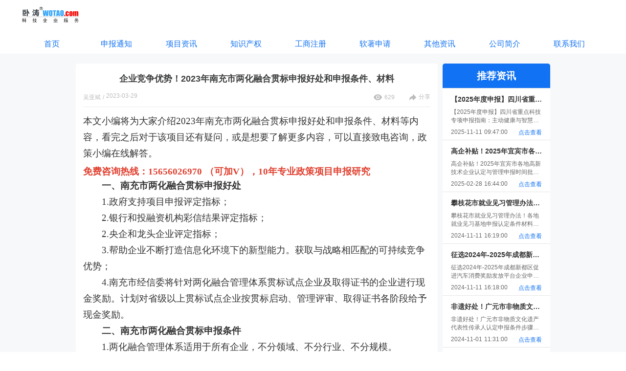

--- FILE ---
content_type: text/html; charset=utf-8
request_url: https://www.xiangmusq.com/article-list/QGZ202303290017
body_size: 47897
content:
<!doctype html>
<html data-n-head-ssr lang="en" data-n-head="%7B%22lang%22:%7B%22ssr%22:%22en%22%7D%7D">
  <head >
    <meta http-equiv="X-UA-Compatible" content="ie=edge">
    <meta name="baidu-site-verification" content="codeva-28rVYxsayD">
    <meta name="360-site-verification" content="97efcf0a0727d242c9b805309cb290be">
    <meta name="shenma-site-verification" content="dd4e2fbd48ffb8d229afa525181ee2e7_1702601561">
    <meta name="bytedance-verification-code" content="StCGnOrQnGU1RBpoFPMo">
    <meta name="sogou_site_verification" content="k38isKuAZY">
    <meta name="msvalidate.01" content="253EC269546E20EF5E97D0E74BBB33FD">
    <meta name="viewport" content="width=device-width,initial-scale=1,user-scalable=0">
    <meta data-n-head="ssr" charset="utf-8"><meta data-n-head="ssr" name="viewport" content="width=device-width, initial-scale=1"><meta data-n-head="ssr" name="keywords" content="两化融合贯标"><meta data-n-head="ssr" data-hid="description" name="description" content="本文小编将为大家介绍2023年南充市两化融合贯标申报好处和申报条件、材料等内容，看完之后对于该项目还有疑问，或是想要了解更多内容，可以直接致电咨询，政策小编在线解答。"><title>企业竞争优势！2023年南充市两化融合贯标申报好处和申报条件、材料</title><link data-n-head="ssr" rel="icon" type="image/x-icon" href="https://static.wotao.com/assets/jsfavicon.ico"><script data-n-head="ssr" src="https://cdnjs.cloudflare.com/ajax/libs/jquery/3.1.1/jquery.min.js"></script><link rel="preload" href="https://static.wotao.com/assets/quanguo/2f2a972.js" as="script"><link rel="preload" href="https://static.wotao.com/assets/quanguo/QGZ.1.0.2.3399865822973d18389d.js" as="script"><link rel="preload" href="https://static.wotao.com/assets/quanguo/QGZ.1.0.0.33eeeaa48ab50afdd9f7.css" as="style"><link rel="preload" href="https://static.wotao.com/assets/quanguo/QGZ.1.0.0.3d3c49a2b12404f553d7.js" as="script"><link rel="preload" href="https://static.wotao.com/assets/quanguo/QGZ.1.0.1.d9c38306dc679e2960ea.js" as="script"><link rel="stylesheet" href="https://static.wotao.com/assets/quanguo/QGZ.1.0.0.33eeeaa48ab50afdd9f7.css">
    
    <!-- 百度统计 -->
    <script>var _hmt=_hmt||[];!function(){var e=document.createElement("script");e.src="https://hm.baidu.com/hm.js?b67f8523088d3533bad930afdc3791e8";var t=document.getElementsByTagName("script")[0];t.parentNode.insertBefore(e,t)}(),function(){var e=document.createElement("script");e.src="https://lf1-cdn-tos.bytegoofy.com/goofy/ttzz/push.js?18d192ed50bd98b407ea1172e327857de7a841218c4f1d105c918b80fcda00a865e0a2ada1d5e86b11e7de7c1a83287d04743a02fd1ee8dd8558a8cad50e91cb354f8c6f3f78e5fd97613c481f678e6d",e.id="ttzz";var t=document.getElementsByTagName("script")[0];t.parentNode.insertBefore(e,t)}(window)</script>
  </head>
  <body >
    <div data-server-rendered="true" id="__nuxt"><!----><div id="__layout"><div><div id="header" class="head_main" data-v-a19769fc><div class="head_contain" data-v-a19769fc><img src="https://static.wotao.com/assets/quanguo/img/logo_wt@2x.7c6cd0a.png" alt="logo图" class="img_sty" data-v-a19769fc></div></div> <div class="article_detail" data-v-a7f05f88><div class="header_nav" data-v-5c8b1ce2 data-v-a7f05f88><div class="nav_item_contain" data-v-5c8b1ce2><a href="/?id=49&amp;name=首页&amp;type=null&amp;page=1&amp;oneId=49" target="_self" class="nav_item" data-v-5c8b1ce2><span class="nav_item_title" data-v-5c8b1ce2>首页</span></a><div class="nav_item" data-v-5c8b1ce2><span class="nav_item_title" data-v-5c8b1ce2>申报通知</span> <!----></div><div class="nav_item" data-v-5c8b1ce2><span class="nav_item_title" data-v-5c8b1ce2>项目资讯</span> <!----></div><a href="/article-list?id=62&amp;name=知识产权&amp;type=51&amp;page=1&amp;oneId=62" target="_self" class="nav_item" data-v-5c8b1ce2><span class="nav_item_title" data-v-5c8b1ce2>知识产权</span></a><a href="/article-list?id=63&amp;name=工商注册&amp;type=52&amp;page=1&amp;oneId=63" target="_self" class="nav_item" data-v-5c8b1ce2><span class="nav_item_title" data-v-5c8b1ce2>工商注册</span></a><a href="/article-list?id=64&amp;name=软著申请&amp;type=53&amp;page=1&amp;oneId=64" target="_self" class="nav_item" data-v-5c8b1ce2><span class="nav_item_title" data-v-5c8b1ce2>软著申请</span></a><a href="/article-list?id=65&amp;name=其他资讯&amp;type=54&amp;page=1&amp;oneId=65" target="_self" class="nav_item" data-v-5c8b1ce2><span class="nav_item_title" data-v-5c8b1ce2>其他资讯</span></a><a href="/graphic-content?id=66&amp;name=公司简介&amp;type=55&amp;page=1&amp;oneId=66" target="_self" class="nav_item" data-v-5c8b1ce2><span class="nav_item_title" data-v-5c8b1ce2>公司简介</span></a><a href="/graphic-content?id=67&amp;name=联系我们&amp;type=56&amp;page=1&amp;oneId=67" target="_self" class="nav_item" data-v-5c8b1ce2><span class="nav_item_title" data-v-5c8b1ce2>联系我们</span></a></div></div> <div class="article_detail_contain" data-v-a7f05f88><div class="contain_left" data-v-a7f05f88><div class="essay_left_top" data-v-a7f05f88><h2 class="essay_title" data-v-a7f05f88>
          企业竞争优势！2023年南充市两化融合贯标申报好处和申报条件、材料
        </h2> <div class="essay_contant" data-v-a7f05f88><div class="essay_desc" data-v-a7f05f88><span data-v-a7f05f88>吴亚斌</span> <span data-v-a7f05f88>/</span> <span data-v-a7f05f88>2023-03-29 17:47:00</span></div> <div data-v-a7f05f88><span data-v-a7f05f88><img src="[data-uri]" alt="浏览" data-v-a7f05f88> <span data-v-a7f05f88>629</span></span> <span data-v-a7f05f88><img src="[data-uri]" alt="分享" data-v-a7f05f88> <span data-v-a7f05f88>分享</span></span> <!----></div></div></div> <div class="essay_left_bottom" data-v-a7f05f88><p class="MsoNormal" style="line-height: 1.8;"><span style="font-size: 14pt;"><span style="font-family: 宋体; line-height: 150%; position: relative; top: -3pt;"><span style="font-family: 宋体;">本文小编将为大家介绍</span></span><span style="font-family: 宋体; line-height: 150%; position: relative; top: -3pt;"><span style="font-family: 宋体;">2023年</span></span><span style="font-family: 宋体; line-height: 150%; position: relative; top: -3pt;"><span style="font-family: 宋体;">南充市</span></span><span style="font-family: 宋体; line-height: 150%; position: relative; top: -3pt;"><span style="font-family: 宋体;">两化融合贯标申报</span></span><span style="font-family: 宋体; line-height: 150%; position: relative; top: -3pt;"><span style="font-family: 宋体;">好处和申报条件、材料</span></span><span style="font-family: 宋体; line-height: 150%; position: relative; top: -3pt;"><span style="font-family: 宋体;">等内容，</span></span><span style="font-family: 宋体; line-height: 150%; position: relative; top: -3pt;"><span style="font-family: 宋体;">看完之后对于</span></span><span style="font-family: 宋体; line-height: 150%; position: relative; top: -3pt;"><span style="font-family: 宋体;">该项目</span></span><span style="font-family: 宋体; line-height: 150%; position: relative; top: -3pt;"><span style="font-family: 宋体;">还有疑问，或是想要了解更多内容，可以直接致电咨询，政策小编在线解答。</span></span></span></p>
<p class="MsoNormal" style="line-height: 1.8;"><span style="font-size: 14pt;"><span style="color: #e03e2d;"><strong><span style="font-family: 宋体; line-height: 150%;"><span style="font-family: 宋体;">免费咨询热线：</span><span style="font-family: 宋体;">15656026970 （可加V），10年专业政策项目申报</span></span></strong><strong><span style="font-family: 宋体; line-height: 150%;">研究</span></strong></span></span></p>
<p class="MsoNormal" style="line-height: 1.8;"><span style="font-size: 14pt;"><strong><span style="font-family: 宋体; line-height: 150%; position: relative; top: -3pt;"><span style="font-family: 宋体;">　　一、</span></span></strong><strong><span style="font-family: 宋体; line-height: 150%; position: relative; top: -3pt;"><span style="font-family: 宋体;">南充市</span></span></strong><strong><span style="font-family: 宋体; line-height: 150%; position: relative; top: -3pt;"><span style="font-family: 宋体;">两化融合贯标申报好处</span></span></strong></span></p>
<p class="MsoNormal" style="line-height: 1.8;"><span style="font-size: 14pt;"><span style="font-family: 宋体; line-height: 150%; position: relative; top: -3pt;"><span style="font-family: 宋体;">　　</span></span><span style="font-family: 宋体; line-height: 150%; position: relative; top: -3pt;"><span style="font-family: 宋体;">1.</span></span><span style="font-family: 宋体; line-height: 150%; position: relative; top: -3pt;"><span style="font-family: 宋体;">政府支持项目申报评定指标；</span></span></span></p>
<p class="MsoNormal" style="line-height: 1.8;"><span style="font-size: 14pt;"><span style="font-family: 宋体; line-height: 150%; position: relative; top: -3pt;"><span style="font-family: 宋体;">　　</span></span><span style="font-family: 宋体; line-height: 150%; position: relative; top: -3pt;"><span style="font-family: 宋体;">2.</span></span><span style="font-family: 宋体; line-height: 150%; position: relative; top: -3pt;"><span style="font-family: 宋体;">银行和投融资机构彩信结果评定指标；</span></span></span></p>
<p class="MsoNormal" style="line-height: 1.8;"><span style="font-size: 14pt;"><span style="font-family: 宋体; line-height: 150%; position: relative; top: -3pt;"><span style="font-family: 宋体;">　　</span></span><span style="font-family: 宋体; line-height: 150%; position: relative; top: -3pt;"><span style="font-family: 宋体;">2.</span></span><span style="font-family: 宋体; line-height: 150%; position: relative; top: -3pt;"><span style="font-family: 宋体;">央企和龙头企业评定指标；</span></span></span></p>
<p class="MsoNormal" style="line-height: 1.8;"><span style="font-size: 14pt;"><span style="font-family: 宋体; line-height: 150%; position: relative; top: -3pt;"><span style="font-family: 宋体;">　　</span></span><span style="font-family: 宋体; line-height: 150%; position: relative; top: -3pt;"><span style="font-family: 宋体;">3</span></span><span style="font-family: 宋体; line-height: 150%; position: relative; top: -3pt;"><span style="font-family: 宋体;">.</span></span><span style="font-family: 宋体; line-height: 150%; position: relative; top: -3pt;"><span style="font-family: 宋体;">帮助企业不断打造信息化环境下的新型能力。获取与战略相匹配的可持续竞争优势；</span></span></span></p>
<p class="MsoNormal" style="line-height: 1.8;"><span style="font-size: 14pt;"><span style="font-family: 宋体; line-height: 150%; position: relative; top: -3pt;"><span style="font-family: 宋体;">　　</span></span><span style="font-family: 宋体; line-height: 150%; position: relative; top: -3pt;"><span style="font-family: 宋体;">4</span></span><span style="font-family: 宋体; line-height: 150%; position: relative; top: -3pt;"><span style="font-family: 宋体;">.</span></span><span style="font-family: 宋体; line-height: 150%; position: relative; top: -3pt;"><span style="font-family: 宋体;">南充市</span></span><span style="font-family: 宋体; line-height: 150%; position: relative; top: -3pt;"><span style="font-family: 宋体;">经信委将针对两化融合管理体系贯标试点企业及取得证书的企业进行现金奖励。计划对省级以上贯标试点企业按贯标启动、管理评审、取得证书各阶段给予现金奖励。</span></span></span></p>
<p class="MsoNormal" style="line-height: 1.8;"><span style="font-size: 14pt;"><strong><span style="font-family: 宋体; line-height: 150%; position: relative; top: -3pt;"><span style="font-family: 宋体;">　　二、</span></span></strong><strong><span style="font-family: 宋体; line-height: 150%; position: relative; top: -3pt;"><span style="font-family: 宋体;">南充市</span></span></strong><strong><span style="font-family: 宋体; line-height: 150%; position: relative; top: -3pt;"><span style="font-family: 宋体;">两化融合贯标申报条件</span></span></strong></span></p>
<p class="MsoNormal" style="line-height: 1.8;"><span style="font-size: 14pt;"><span style="font-family: 宋体; line-height: 150%; position: relative; top: -3pt;"><span style="font-family: 宋体;">　　</span></span><span style="font-family: 宋体; line-height: 150%; position: relative; top: -3pt;"><span style="font-family: 宋体;">1.</span></span><span style="font-family: 宋体; line-height: 150%; position: relative; top: -3pt;"><span style="font-family: 宋体;">两化融合管理体系适用于所有企业，不分领域、不分行业、不分规模。</span></span></span></p>
<p class="MsoNormal" style="line-height: 1.8;"><span style="font-size: 14pt;"><span style="font-family: 宋体; line-height: 150%; position: relative; top: -3pt;"><span style="font-family: 宋体;">　　</span></span><span style="font-family: 宋体; line-height: 150%; position: relative; top: -3pt;"><span style="font-family: 宋体;">2.</span></span><span style="font-family: 宋体; line-height: 150%; position: relative; top: -3pt;"><span style="font-family: 宋体;">在成都市新都区注册的企业且财务状况和经营状况良好；</span></span></span></p>
<p class="MsoNormal" style="line-height: 1.8;"><span style="font-size: 14pt;"><span style="font-family: 宋体; line-height: 150%; position: relative; top: -3pt;"><span style="font-family: 宋体;">　　</span></span><span style="font-family: 宋体; line-height: 150%; position: relative; top: -3pt;"><span style="font-family: 宋体;">3.</span></span><span style="font-family: 宋体; line-height: 150%; position: relative; top: -3pt;"><span style="font-family: 宋体;">两化融合工作具备良好的基础和显著的成效，对建立两化融合管理体系有需求；</span></span></span></p>
<p class="MsoNormal" style="line-height: 1.8;"><span style="font-size: 14pt;"><span style="font-family: 宋体; line-height: 150%; position: relative; top: -3pt;"><span style="font-family: 宋体;">　　</span></span><span style="font-family: 宋体; line-height: 150%; position: relative; top: -3pt;"><span style="font-family: 宋体;">4.</span></span><span style="font-family: 宋体; line-height: 150%; position: relative; top: -3pt;"><span style="font-family: 宋体;">企业人数：劳动密集型的企业人数在</span><span style="font-family: 宋体;">100人左右，但生产高度自动化的企业人数则无具体限制；</span></span></span></p>
<p class="MsoNormal" style="line-height: 1.8;"><span style="font-size: 14pt;"><span style="font-family: 宋体; line-height: 150%; position: relative; top: -3pt;"><span style="font-family: 宋体;">　　</span></span><span style="font-family: 宋体; line-height: 150%; position: relative; top: -3pt;"><span style="font-family: 宋体;">5.</span></span><span style="font-family: 宋体; line-height: 150%; position: relative; top: -3pt;"><span style="font-family: 宋体;">两化融合对销售收入无具体要求，规模以上企业最佳；</span></span></span></p>
<p class="MsoNormal" style="line-height: 1.8;"><span style="font-size: 14pt;"><span style="font-family: 宋体; line-height: 150%; position: relative; top: -3pt;"><span style="font-family: 宋体;">　　</span></span><span style="font-family: 宋体; line-height: 150%; position: relative; top: -3pt;"><span style="font-family: 宋体;">6.</span></span><span style="font-family: 宋体; line-height: 150%; position: relative; top: -3pt;"><span style="font-family: 宋体;">要有信息化系统，如生产管理系统（</span><span style="font-family: 宋体;">MES）、销售管理系统（CRM）、研发管理系统（PLM及PDM）、企业资源管理系统（ERP，常见ERP有金蝶，用友，浪潮，锐智等）等，上述系统均至少开通三个模块以上，系统可以租用或者采购或者自行研发；</span></span></span></p>
<p class="MsoNormal" style="line-height: 1.8;"><span style="font-size: 14pt;"><span style="font-family: 宋体; line-height: 150%; position: relative; top: -3pt;"><span style="font-family: 宋体;">　　</span></span><span style="font-family: 宋体; line-height: 150%; position: relative; top: -3pt;"><span style="font-family: 宋体;">7.</span></span><span style="font-family: 宋体; line-height: 150%; position: relative; top: -3pt;"><span style="font-family: 宋体;">两化评定的可持续竞争优势，需要公司能进行资金保障，要求企业近两年对信息化工业化有资金投入（</span> <span style="font-family: 宋体;">包括生产设备、信息设备、服务器、各种培训服务等）可根据实际情况；</span></span></span></p>
<p class="MsoNormal" style="line-height: 1.8;"><span style="font-size: 14pt;"><span style="font-family: 宋体; line-height: 150%; position: relative; top: -3pt;"><span style="font-family: 宋体;">　　</span></span><span style="font-family: 宋体; line-height: 150%; position: relative; top: -3pt;"><span style="font-family: 宋体;">8.</span></span><span style="font-family: 宋体; line-height: 150%; position: relative; top: -3pt;"><span style="font-family: 宋体;">信息化安全方面：此项是需要保障信息系统的安全，最好有独立的机房或者机柜，保障外人不能随意破坏窃取服务器数据。如果企业系统是云端部署，无独立机房也可以。</span></span></span></p>
<p class="MsoNormal" style="line-height: 1.8;"><span style="font-size: 14pt;"><strong><span style="font-family: 宋体; line-height: 150%; position: relative; top: -3pt;"><span style="font-family: 宋体;">　　三、</span></span></strong><strong><span style="font-family: 宋体; line-height: 150%; position: relative; top: -3pt;"><span style="font-family: 宋体;">南充市</span></span></strong><strong><span style="font-family: 宋体; line-height: 150%; position: relative; top: -3pt;"><span style="font-family: 宋体;">两化融合贯标申报材料</span></span></strong></span></p>
<p class="MsoNormal" style="line-height: 1.8;"><span style="font-size: 14pt;"><span style="font-family: 宋体; line-height: 150%; position: relative; top: -3pt;"><span style="font-family: 宋体;">　　</span></span><span style="font-family: 宋体; line-height: 150%; position: relative; top: -3pt;"><span style="font-family: 宋体;">1.</span></span><span style="font-family: 宋体; line-height: 150%; position: relative; top: -3pt;"><span style="font-family: 宋体;">奖补专项资金申报表填写；</span></span></span></p>
<p class="MsoNormal" style="line-height: 1.8;"><span style="font-size: 14pt;"><span style="font-family: 宋体; line-height: 150%; position: relative; top: -3pt;"><span style="font-family: 宋体;">　　</span></span><span style="font-family: 宋体; line-height: 150%; position: relative; top: -3pt;"><span style="font-family: 宋体;">2.</span></span><span style="font-family: 宋体; line-height: 150%; position: relative; top: -3pt;"><span style="font-family: 宋体;">国家主管部门批准营业的证件复印件（</span></span><span style="font-family: 宋体; line-height: 150%; position: relative; top: -3pt;"><span style="font-family: 宋体;">&ldquo;</span></span><span style="font-family: 宋体; line-height: 150%; position: relative; top: -3pt;"><span style="font-family: 宋体;">多证合</span><span style="font-family: 宋体;">-</span></span><span style="font-family: 宋体; line-height: 150%; position: relative; top: -3pt;"><span style="font-family: 宋体;">&rdquo;</span></span><span style="font-family: 宋体; line-height: 150%; position: relative; top: -3pt;"><span style="font-family: 宋体;">，提供营业执照复印件）；</span></span></span></p>
<p class="MsoNormal" style="line-height: 1.8;"><span style="font-size: 14pt;"><span style="font-family: 宋体; line-height: 150%; position: relative; top: -3pt;"><span style="font-family: 宋体;">　　</span></span><span style="font-family: 宋体; line-height: 150%; position: relative; top: -3pt;"><span style="font-family: 宋体;">3.</span></span><span style="font-family: 宋体; line-height: 150%; position: relative; top: -3pt;"><span style="font-family: 宋体;">经会计师事务所审计的企：业</span><span style="font-family: 宋体;">2020年度审计报告（带验证码或防伪标识）；</span></span></span></p>
<p class="MsoNormal" style="line-height: 1.8;"><span style="font-size: 14pt;"><span style="font-family: 宋体; line-height: 150%; position: relative; top: -3pt;"><span style="font-family: 宋体;">　　</span></span><span style="font-family: 宋体; line-height: 150%; position: relative; top: -3pt;"><span style="font-family: 宋体;">4.</span></span><span style="font-family: 宋体; line-height: 150%; position: relative; top: -3pt;"><span style="font-family: 宋体;">&ldquo;</span></span><span style="font-family: 宋体; line-height: 150%; position: relative; top: -3pt;"><span style="font-family: 宋体;">两化融合</span></span><span style="font-family: 宋体; line-height: 150%; position: relative; top: -3pt;"><span style="font-family: 宋体;">&rdquo;</span></span><span style="font-family: 宋体; line-height: 150%; position: relative; top: -3pt;"><span style="font-family: 宋体;">管理体系评定机构的认证文件或企业获得的认证证书；</span></span></span></p>
<p class="MsoNormal" style="line-height: 1.8;"><span style="font-size: 14pt;"><span style="font-family: 宋体; line-height: 150%; position: relative; top: -3pt;"><span style="font-family: 宋体;">　　</span></span><span style="font-family: 宋体; line-height: 150%; position: relative; top: -3pt;"><span style="font-family: 宋体;">5.</span></span><span style="font-family: 宋体; line-height: 150%; position: relative; top: -3pt;"><span style="font-family: 宋体;">贯标工作实施、运行报告（含贯标流程总结、贯标资金投入、贯标效果总结等）。</span></span></span></p>
<p class="MsoNormal" style="line-height: 1.8;"><span style="font-size: 14pt;"><span style="font-family: 宋体; line-height: 150%; position: relative; top: -3pt;"><span style="font-family: 宋体;">　</span></span><strong><span style="font-family: 宋体; line-height: 150%; position: relative; top: -3pt;"><span style="font-family: 宋体;">　</span></span></strong><strong><span style="font-family: 宋体; line-height: 150%; position: relative; top: -3pt;"><span style="font-family: 宋体;">以上是关于</span></span></strong><strong><span style="font-family: 宋体; line-height: 150%; position: relative; top: -3pt;"><span style="font-family: 宋体;">2023年</span></span></strong><strong><span style="font-family: 宋体; line-height: 150%; position: relative; top: -3pt;"><span style="font-family: 宋体;">南充市</span></span></strong><strong><span style="font-family: 宋体; line-height: 150%; position: relative; top: -3pt;"><span style="font-family: 宋体;">两化融合贯标申报</span></span></strong><strong><span style="font-family: 宋体; line-height: 150%; position: relative; top: -3pt;"><span style="font-family: 宋体;">好处和申报条件、材料</span></span></strong><strong><span style="font-family: 宋体; line-height: 150%; position: relative; top: -3pt;"><span style="font-family: 宋体;">等内容</span></span></strong><strong><span style="font-family: 宋体; line-height: 150%; position: relative; top: -3pt;"><span style="font-family: 宋体;">，卧涛小编将持续为大家整理科项目申报、知识产权代理、软件开发、商业计划书、工商注册、财税规划、可行性研究报告、体系认证相关资讯，为企业发展保驾护航，</span></span></strong><strong><span style="font-family: 宋体; line-height: 150%; position: relative; top: -3pt;"><span style="font-family: 宋体;">欢迎</span></span></strong><strong><span style="font-family: 宋体; line-height: 150%; position: relative; top: -3pt;"><span style="font-family: 宋体;">随时电话微信</span></span></strong><strong><span style="font-family: 宋体; line-height: 150%; position: relative; top: -3pt;"><span style="font-family: 宋体;">咨</span></span></strong><strong><span style="font-family: 宋体; line-height: 150%; position: relative; top: -3pt;"><span style="font-family: 宋体;">询</span><span style="font-family: 宋体;">--</span></span></strong><strong><span style="font-family: 宋体; line-height: 150%; position: relative; top: -3pt;"><span style="font-family: 宋体;">15656026970 （可加V）！</span></span></strong></span></p></div> <!----> <div class="essay_other" data-v-a7f05f88><a href="/article-list/QGZ202303290020?oneId=undefined&amp;childId=undefined" target="_self" data-v-a7f05f88><span data-v-a7f05f88>上一篇&gt;</span> <span data-v-a7f05f88>工业企业申报！2023年德阳市两化融合管理贯标条件要求和申报好处</span></a> <a href="/article-list/QGZ202303280032?oneId=undefined&amp;childId=undefined" target="_self" data-v-a7f05f88><span data-v-a7f05f88>下一篇&gt;</span> <span data-v-a7f05f88>四川省信息化领域节能技术装备产品申报条件范围和申报流程</span></a></div></div> <div class="contain_right" data-v-a7f05f88><div class="right_intro_title" data-v-a7f05f88>推荐资讯</div> <div class="right_intro_item" data-v-a7f05f88><div data-v-a7f05f88>【2025年度申报】四川省重点科技专项申报指南：主动健康与智慧社会</div> <div data-v-a7f05f88>【2025年度申报】四川省重点科技专项申报指南：主动健康与智慧社会</div> <div data-v-a7f05f88><span data-v-a7f05f88>2025-11-11 09:47:00</span> <span data-v-a7f05f88>点击查看</span></div></div><div class="right_intro_item" data-v-a7f05f88><div data-v-a7f05f88>高企补贴！2025年宜宾市各地高新技术企业认定与管理申报时间批次及认定材料步骤说明</div> <div data-v-a7f05f88>高企补贴！2025年宜宾市各地高新技术企业认定与管理申报时间批次及认定材料步骤说明</div> <div data-v-a7f05f88><span data-v-a7f05f88>2025-02-28 16:44:00</span> <span data-v-a7f05f88>点击查看</span></div></div><div class="right_intro_item" data-v-a7f05f88><div data-v-a7f05f88>攀枝花市就业见习管理办法！各地就业见习基地申报认定条件材料及流程、好处资助</div> <div data-v-a7f05f88>攀枝花市就业见习管理办法！各地就业见习基地申报认定条件材料及流程、好处资助</div> <div data-v-a7f05f88><span data-v-a7f05f88>2024-11-11 16:19:00</span> <span data-v-a7f05f88>点击查看</span></div></div><div class="right_intro_item" data-v-a7f05f88><div data-v-a7f05f88>征选2024年-2025年成都新都区促进汽车消费奖励发放平台企业申报条件要求及时间流程</div> <div data-v-a7f05f88>征选2024年-2025年成都新都区促进汽车消费奖励发放平台企业申报条件要求及时间流程</div> <div data-v-a7f05f88><span data-v-a7f05f88>2024-11-11 16:18:00</span> <span data-v-a7f05f88>点击查看</span></div></div><div class="right_intro_item" data-v-a7f05f88><div data-v-a7f05f88>非遗好处！广元市非物质文化遗产代表性传承人认定申报条件步骤及申请材料流程</div> <div data-v-a7f05f88>非遗好处！广元市非物质文化遗产代表性传承人认定申报条件步骤及申请材料流程</div> <div data-v-a7f05f88><span data-v-a7f05f88>2024-11-01 11:31:00</span> <span data-v-a7f05f88>点击查看</span></div></div><div class="right_intro_item" data-v-a7f05f88><div data-v-a7f05f88>雅安市各区县科技成果转化奖申报条件、材料及申报步骤、地点、依据</div> <div data-v-a7f05f88>雅安市各区县科技成果转化奖申报条件、材料及申报步骤、地点、依据</div> <div data-v-a7f05f88><span data-v-a7f05f88>2024-11-01 10:24:00</span> <span data-v-a7f05f88>点击查看</span></div></div></div></div></div> <div class="frame" data-v-a156e54e><div class="footer_content" data-v-a156e54e><div class="contact_us" data-v-a156e54e><h2 data-v-a156e54e>联系我们</h2> <p data-v-a156e54e>服务热线：15855199550</p> <p data-v-a156e54e>服务时间：8:30-12:00 13:30-17:30</p> <p data-v-a156e54e>地址：合肥市高新区明珠大道198号星梦园F2栋19楼</p></div></div> <div class="under" data-v-a156e54e>
    版权所有© 卧涛科技有限公司 
    <img src="https://static.wotao.com/icon/head/b178ca4361464fb79d54bc2cc8c10524.png" alt data-v-a156e54e><a href="https://beian.mps.gov.cn/#/query/webSearch?code=34019202002708" rel="noreferrer" target="_blank" style="color: #fff" data-v-a156e54e>皖公网安备34019202002708号</a> <a href="http://beian.miit.gov.cn/" style="color: #fff;margin-left: 10px;" data-v-a156e54e>皖ICP备13016955号-27</a></div></div></div></div></div><script>window.__NUXT__=(function(a,b,c,d,e,f,g,h,i,j,k,l,m,n,o,p,q,r,s,t,u,v,w,x,y,z,A,B,C,D,E,F,G,H,I,J,K,L,M,N,O,P,Q,R,S,T,U,V,W,X,Y,Z,_,$,aa,ab,ac,ad,ae,af,ag,ah,ai,aj,ak,al,am,an,ao,ap,aq,ar,as,at,au,av,aw,ax,ay,az,aA,aB,aC,aD,aE,aF,aG,aH,aI,aJ,aK,aL,aM,aN,aO,aP,aQ,aR,aS,aT,aU,aV,aW){x.id=55467;x.deleted=b;x.number="QGZ202303290017";x.title=y;x.createUser="吴亚斌";x.createTime="2023-03-29 17:47:00";x.showStatus=o;x.metaTitle=y;x.metaKeyword="两化融合贯标";x.metaDescription="本文小编将为大家介绍2023年南充市两化融合贯标申报好处和申报条件、材料等内容，看完之后对于该项目还有疑问，或是想要了解更多内容，可以直接致电咨询，政策小编在线解答。";x.content="\u003Cp class=\"MsoNormal\" style=\"line-height: 1.8;\"\u003E\u003Cspan style=\"font-size: 14pt;\"\u003E\u003Cspan style=\"font-family: 宋体; line-height: 150%; position: relative; top: -3pt;\"\u003E\u003Cspan style=\"font-family: 宋体;\"\u003E本文小编将为大家介绍\u003C\u002Fspan\u003E\u003C\u002Fspan\u003E\u003Cspan style=\"font-family: 宋体; line-height: 150%; position: relative; top: -3pt;\"\u003E\u003Cspan style=\"font-family: 宋体;\"\u003E2023年\u003C\u002Fspan\u003E\u003C\u002Fspan\u003E\u003Cspan style=\"font-family: 宋体; line-height: 150%; position: relative; top: -3pt;\"\u003E\u003Cspan style=\"font-family: 宋体;\"\u003E南充市\u003C\u002Fspan\u003E\u003C\u002Fspan\u003E\u003Cspan style=\"font-family: 宋体; line-height: 150%; position: relative; top: -3pt;\"\u003E\u003Cspan style=\"font-family: 宋体;\"\u003E两化融合贯标申报\u003C\u002Fspan\u003E\u003C\u002Fspan\u003E\u003Cspan style=\"font-family: 宋体; line-height: 150%; position: relative; top: -3pt;\"\u003E\u003Cspan style=\"font-family: 宋体;\"\u003E好处和申报条件、材料\u003C\u002Fspan\u003E\u003C\u002Fspan\u003E\u003Cspan style=\"font-family: 宋体; line-height: 150%; position: relative; top: -3pt;\"\u003E\u003Cspan style=\"font-family: 宋体;\"\u003E等内容，\u003C\u002Fspan\u003E\u003C\u002Fspan\u003E\u003Cspan style=\"font-family: 宋体; line-height: 150%; position: relative; top: -3pt;\"\u003E\u003Cspan style=\"font-family: 宋体;\"\u003E看完之后对于\u003C\u002Fspan\u003E\u003C\u002Fspan\u003E\u003Cspan style=\"font-family: 宋体; line-height: 150%; position: relative; top: -3pt;\"\u003E\u003Cspan style=\"font-family: 宋体;\"\u003E该项目\u003C\u002Fspan\u003E\u003C\u002Fspan\u003E\u003Cspan style=\"font-family: 宋体; line-height: 150%; position: relative; top: -3pt;\"\u003E\u003Cspan style=\"font-family: 宋体;\"\u003E还有疑问，或是想要了解更多内容，可以直接致电咨询，政策小编在线解答。\u003C\u002Fspan\u003E\u003C\u002Fspan\u003E\u003C\u002Fspan\u003E\u003C\u002Fp\u003E\n\u003Cp class=\"MsoNormal\" style=\"line-height: 1.8;\"\u003E\u003Cspan style=\"font-size: 14pt;\"\u003E\u003Cspan style=\"color: #e03e2d;\"\u003E\u003Cstrong\u003E\u003Cspan style=\"font-family: 宋体; line-height: 150%;\"\u003E\u003Cspan style=\"font-family: 宋体;\"\u003E免费咨询热线：\u003C\u002Fspan\u003E\u003Cspan style=\"font-family: 宋体;\"\u003E15656026970 （可加V），10年专业政策项目申报\u003C\u002Fspan\u003E\u003C\u002Fspan\u003E\u003C\u002Fstrong\u003E\u003Cstrong\u003E\u003Cspan style=\"font-family: 宋体; line-height: 150%;\"\u003E研究\u003C\u002Fspan\u003E\u003C\u002Fstrong\u003E\u003C\u002Fspan\u003E\u003C\u002Fspan\u003E\u003C\u002Fp\u003E\n\u003Cp class=\"MsoNormal\" style=\"line-height: 1.8;\"\u003E\u003Cspan style=\"font-size: 14pt;\"\u003E\u003Cstrong\u003E\u003Cspan style=\"font-family: 宋体; line-height: 150%; position: relative; top: -3pt;\"\u003E\u003Cspan style=\"font-family: 宋体;\"\u003E　　一、\u003C\u002Fspan\u003E\u003C\u002Fspan\u003E\u003C\u002Fstrong\u003E\u003Cstrong\u003E\u003Cspan style=\"font-family: 宋体; line-height: 150%; position: relative; top: -3pt;\"\u003E\u003Cspan style=\"font-family: 宋体;\"\u003E南充市\u003C\u002Fspan\u003E\u003C\u002Fspan\u003E\u003C\u002Fstrong\u003E\u003Cstrong\u003E\u003Cspan style=\"font-family: 宋体; line-height: 150%; position: relative; top: -3pt;\"\u003E\u003Cspan style=\"font-family: 宋体;\"\u003E两化融合贯标申报好处\u003C\u002Fspan\u003E\u003C\u002Fspan\u003E\u003C\u002Fstrong\u003E\u003C\u002Fspan\u003E\u003C\u002Fp\u003E\n\u003Cp class=\"MsoNormal\" style=\"line-height: 1.8;\"\u003E\u003Cspan style=\"font-size: 14pt;\"\u003E\u003Cspan style=\"font-family: 宋体; line-height: 150%; position: relative; top: -3pt;\"\u003E\u003Cspan style=\"font-family: 宋体;\"\u003E　　\u003C\u002Fspan\u003E\u003C\u002Fspan\u003E\u003Cspan style=\"font-family: 宋体; line-height: 150%; position: relative; top: -3pt;\"\u003E\u003Cspan style=\"font-family: 宋体;\"\u003E1.\u003C\u002Fspan\u003E\u003C\u002Fspan\u003E\u003Cspan style=\"font-family: 宋体; line-height: 150%; position: relative; top: -3pt;\"\u003E\u003Cspan style=\"font-family: 宋体;\"\u003E政府支持项目申报评定指标；\u003C\u002Fspan\u003E\u003C\u002Fspan\u003E\u003C\u002Fspan\u003E\u003C\u002Fp\u003E\n\u003Cp class=\"MsoNormal\" style=\"line-height: 1.8;\"\u003E\u003Cspan style=\"font-size: 14pt;\"\u003E\u003Cspan style=\"font-family: 宋体; line-height: 150%; position: relative; top: -3pt;\"\u003E\u003Cspan style=\"font-family: 宋体;\"\u003E　　\u003C\u002Fspan\u003E\u003C\u002Fspan\u003E\u003Cspan style=\"font-family: 宋体; line-height: 150%; position: relative; top: -3pt;\"\u003E\u003Cspan style=\"font-family: 宋体;\"\u003E2.\u003C\u002Fspan\u003E\u003C\u002Fspan\u003E\u003Cspan style=\"font-family: 宋体; line-height: 150%; position: relative; top: -3pt;\"\u003E\u003Cspan style=\"font-family: 宋体;\"\u003E银行和投融资机构彩信结果评定指标；\u003C\u002Fspan\u003E\u003C\u002Fspan\u003E\u003C\u002Fspan\u003E\u003C\u002Fp\u003E\n\u003Cp class=\"MsoNormal\" style=\"line-height: 1.8;\"\u003E\u003Cspan style=\"font-size: 14pt;\"\u003E\u003Cspan style=\"font-family: 宋体; line-height: 150%; position: relative; top: -3pt;\"\u003E\u003Cspan style=\"font-family: 宋体;\"\u003E　　\u003C\u002Fspan\u003E\u003C\u002Fspan\u003E\u003Cspan style=\"font-family: 宋体; line-height: 150%; position: relative; top: -3pt;\"\u003E\u003Cspan style=\"font-family: 宋体;\"\u003E2.\u003C\u002Fspan\u003E\u003C\u002Fspan\u003E\u003Cspan style=\"font-family: 宋体; line-height: 150%; position: relative; top: -3pt;\"\u003E\u003Cspan style=\"font-family: 宋体;\"\u003E央企和龙头企业评定指标；\u003C\u002Fspan\u003E\u003C\u002Fspan\u003E\u003C\u002Fspan\u003E\u003C\u002Fp\u003E\n\u003Cp class=\"MsoNormal\" style=\"line-height: 1.8;\"\u003E\u003Cspan style=\"font-size: 14pt;\"\u003E\u003Cspan style=\"font-family: 宋体; line-height: 150%; position: relative; top: -3pt;\"\u003E\u003Cspan style=\"font-family: 宋体;\"\u003E　　\u003C\u002Fspan\u003E\u003C\u002Fspan\u003E\u003Cspan style=\"font-family: 宋体; line-height: 150%; position: relative; top: -3pt;\"\u003E\u003Cspan style=\"font-family: 宋体;\"\u003E3\u003C\u002Fspan\u003E\u003C\u002Fspan\u003E\u003Cspan style=\"font-family: 宋体; line-height: 150%; position: relative; top: -3pt;\"\u003E\u003Cspan style=\"font-family: 宋体;\"\u003E.\u003C\u002Fspan\u003E\u003C\u002Fspan\u003E\u003Cspan style=\"font-family: 宋体; line-height: 150%; position: relative; top: -3pt;\"\u003E\u003Cspan style=\"font-family: 宋体;\"\u003E帮助企业不断打造信息化环境下的新型能力。获取与战略相匹配的可持续竞争优势；\u003C\u002Fspan\u003E\u003C\u002Fspan\u003E\u003C\u002Fspan\u003E\u003C\u002Fp\u003E\n\u003Cp class=\"MsoNormal\" style=\"line-height: 1.8;\"\u003E\u003Cspan style=\"font-size: 14pt;\"\u003E\u003Cspan style=\"font-family: 宋体; line-height: 150%; position: relative; top: -3pt;\"\u003E\u003Cspan style=\"font-family: 宋体;\"\u003E　　\u003C\u002Fspan\u003E\u003C\u002Fspan\u003E\u003Cspan style=\"font-family: 宋体; line-height: 150%; position: relative; top: -3pt;\"\u003E\u003Cspan style=\"font-family: 宋体;\"\u003E4\u003C\u002Fspan\u003E\u003C\u002Fspan\u003E\u003Cspan style=\"font-family: 宋体; line-height: 150%; position: relative; top: -3pt;\"\u003E\u003Cspan style=\"font-family: 宋体;\"\u003E.\u003C\u002Fspan\u003E\u003C\u002Fspan\u003E\u003Cspan style=\"font-family: 宋体; line-height: 150%; position: relative; top: -3pt;\"\u003E\u003Cspan style=\"font-family: 宋体;\"\u003E南充市\u003C\u002Fspan\u003E\u003C\u002Fspan\u003E\u003Cspan style=\"font-family: 宋体; line-height: 150%; position: relative; top: -3pt;\"\u003E\u003Cspan style=\"font-family: 宋体;\"\u003E经信委将针对两化融合管理体系贯标试点企业及取得证书的企业进行现金奖励。计划对省级以上贯标试点企业按贯标启动、管理评审、取得证书各阶段给予现金奖励。\u003C\u002Fspan\u003E\u003C\u002Fspan\u003E\u003C\u002Fspan\u003E\u003C\u002Fp\u003E\n\u003Cp class=\"MsoNormal\" style=\"line-height: 1.8;\"\u003E\u003Cspan style=\"font-size: 14pt;\"\u003E\u003Cstrong\u003E\u003Cspan style=\"font-family: 宋体; line-height: 150%; position: relative; top: -3pt;\"\u003E\u003Cspan style=\"font-family: 宋体;\"\u003E　　二、\u003C\u002Fspan\u003E\u003C\u002Fspan\u003E\u003C\u002Fstrong\u003E\u003Cstrong\u003E\u003Cspan style=\"font-family: 宋体; line-height: 150%; position: relative; top: -3pt;\"\u003E\u003Cspan style=\"font-family: 宋体;\"\u003E南充市\u003C\u002Fspan\u003E\u003C\u002Fspan\u003E\u003C\u002Fstrong\u003E\u003Cstrong\u003E\u003Cspan style=\"font-family: 宋体; line-height: 150%; position: relative; top: -3pt;\"\u003E\u003Cspan style=\"font-family: 宋体;\"\u003E两化融合贯标申报条件\u003C\u002Fspan\u003E\u003C\u002Fspan\u003E\u003C\u002Fstrong\u003E\u003C\u002Fspan\u003E\u003C\u002Fp\u003E\n\u003Cp class=\"MsoNormal\" style=\"line-height: 1.8;\"\u003E\u003Cspan style=\"font-size: 14pt;\"\u003E\u003Cspan style=\"font-family: 宋体; line-height: 150%; position: relative; top: -3pt;\"\u003E\u003Cspan style=\"font-family: 宋体;\"\u003E　　\u003C\u002Fspan\u003E\u003C\u002Fspan\u003E\u003Cspan style=\"font-family: 宋体; line-height: 150%; position: relative; top: -3pt;\"\u003E\u003Cspan style=\"font-family: 宋体;\"\u003E1.\u003C\u002Fspan\u003E\u003C\u002Fspan\u003E\u003Cspan style=\"font-family: 宋体; line-height: 150%; position: relative; top: -3pt;\"\u003E\u003Cspan style=\"font-family: 宋体;\"\u003E两化融合管理体系适用于所有企业，不分领域、不分行业、不分规模。\u003C\u002Fspan\u003E\u003C\u002Fspan\u003E\u003C\u002Fspan\u003E\u003C\u002Fp\u003E\n\u003Cp class=\"MsoNormal\" style=\"line-height: 1.8;\"\u003E\u003Cspan style=\"font-size: 14pt;\"\u003E\u003Cspan style=\"font-family: 宋体; line-height: 150%; position: relative; top: -3pt;\"\u003E\u003Cspan style=\"font-family: 宋体;\"\u003E　　\u003C\u002Fspan\u003E\u003C\u002Fspan\u003E\u003Cspan style=\"font-family: 宋体; line-height: 150%; position: relative; top: -3pt;\"\u003E\u003Cspan style=\"font-family: 宋体;\"\u003E2.\u003C\u002Fspan\u003E\u003C\u002Fspan\u003E\u003Cspan style=\"font-family: 宋体; line-height: 150%; position: relative; top: -3pt;\"\u003E\u003Cspan style=\"font-family: 宋体;\"\u003E在成都市新都区注册的企业且财务状况和经营状况良好；\u003C\u002Fspan\u003E\u003C\u002Fspan\u003E\u003C\u002Fspan\u003E\u003C\u002Fp\u003E\n\u003Cp class=\"MsoNormal\" style=\"line-height: 1.8;\"\u003E\u003Cspan style=\"font-size: 14pt;\"\u003E\u003Cspan style=\"font-family: 宋体; line-height: 150%; position: relative; top: -3pt;\"\u003E\u003Cspan style=\"font-family: 宋体;\"\u003E　　\u003C\u002Fspan\u003E\u003C\u002Fspan\u003E\u003Cspan style=\"font-family: 宋体; line-height: 150%; position: relative; top: -3pt;\"\u003E\u003Cspan style=\"font-family: 宋体;\"\u003E3.\u003C\u002Fspan\u003E\u003C\u002Fspan\u003E\u003Cspan style=\"font-family: 宋体; line-height: 150%; position: relative; top: -3pt;\"\u003E\u003Cspan style=\"font-family: 宋体;\"\u003E两化融合工作具备良好的基础和显著的成效，对建立两化融合管理体系有需求；\u003C\u002Fspan\u003E\u003C\u002Fspan\u003E\u003C\u002Fspan\u003E\u003C\u002Fp\u003E\n\u003Cp class=\"MsoNormal\" style=\"line-height: 1.8;\"\u003E\u003Cspan style=\"font-size: 14pt;\"\u003E\u003Cspan style=\"font-family: 宋体; line-height: 150%; position: relative; top: -3pt;\"\u003E\u003Cspan style=\"font-family: 宋体;\"\u003E　　\u003C\u002Fspan\u003E\u003C\u002Fspan\u003E\u003Cspan style=\"font-family: 宋体; line-height: 150%; position: relative; top: -3pt;\"\u003E\u003Cspan style=\"font-family: 宋体;\"\u003E4.\u003C\u002Fspan\u003E\u003C\u002Fspan\u003E\u003Cspan style=\"font-family: 宋体; line-height: 150%; position: relative; top: -3pt;\"\u003E\u003Cspan style=\"font-family: 宋体;\"\u003E企业人数：劳动密集型的企业人数在\u003C\u002Fspan\u003E\u003Cspan style=\"font-family: 宋体;\"\u003E100人左右，但生产高度自动化的企业人数则无具体限制；\u003C\u002Fspan\u003E\u003C\u002Fspan\u003E\u003C\u002Fspan\u003E\u003C\u002Fp\u003E\n\u003Cp class=\"MsoNormal\" style=\"line-height: 1.8;\"\u003E\u003Cspan style=\"font-size: 14pt;\"\u003E\u003Cspan style=\"font-family: 宋体; line-height: 150%; position: relative; top: -3pt;\"\u003E\u003Cspan style=\"font-family: 宋体;\"\u003E　　\u003C\u002Fspan\u003E\u003C\u002Fspan\u003E\u003Cspan style=\"font-family: 宋体; line-height: 150%; position: relative; top: -3pt;\"\u003E\u003Cspan style=\"font-family: 宋体;\"\u003E5.\u003C\u002Fspan\u003E\u003C\u002Fspan\u003E\u003Cspan style=\"font-family: 宋体; line-height: 150%; position: relative; top: -3pt;\"\u003E\u003Cspan style=\"font-family: 宋体;\"\u003E两化融合对销售收入无具体要求，规模以上企业最佳；\u003C\u002Fspan\u003E\u003C\u002Fspan\u003E\u003C\u002Fspan\u003E\u003C\u002Fp\u003E\n\u003Cp class=\"MsoNormal\" style=\"line-height: 1.8;\"\u003E\u003Cspan style=\"font-size: 14pt;\"\u003E\u003Cspan style=\"font-family: 宋体; line-height: 150%; position: relative; top: -3pt;\"\u003E\u003Cspan style=\"font-family: 宋体;\"\u003E　　\u003C\u002Fspan\u003E\u003C\u002Fspan\u003E\u003Cspan style=\"font-family: 宋体; line-height: 150%; position: relative; top: -3pt;\"\u003E\u003Cspan style=\"font-family: 宋体;\"\u003E6.\u003C\u002Fspan\u003E\u003C\u002Fspan\u003E\u003Cspan style=\"font-family: 宋体; line-height: 150%; position: relative; top: -3pt;\"\u003E\u003Cspan style=\"font-family: 宋体;\"\u003E要有信息化系统，如生产管理系统（\u003C\u002Fspan\u003E\u003Cspan style=\"font-family: 宋体;\"\u003EMES）、销售管理系统（CRM）、研发管理系统（PLM及PDM）、企业资源管理系统（ERP，常见ERP有金蝶，用友，浪潮，锐智等）等，上述系统均至少开通三个模块以上，系统可以租用或者采购或者自行研发；\u003C\u002Fspan\u003E\u003C\u002Fspan\u003E\u003C\u002Fspan\u003E\u003C\u002Fp\u003E\n\u003Cp class=\"MsoNormal\" style=\"line-height: 1.8;\"\u003E\u003Cspan style=\"font-size: 14pt;\"\u003E\u003Cspan style=\"font-family: 宋体; line-height: 150%; position: relative; top: -3pt;\"\u003E\u003Cspan style=\"font-family: 宋体;\"\u003E　　\u003C\u002Fspan\u003E\u003C\u002Fspan\u003E\u003Cspan style=\"font-family: 宋体; line-height: 150%; position: relative; top: -3pt;\"\u003E\u003Cspan style=\"font-family: 宋体;\"\u003E7.\u003C\u002Fspan\u003E\u003C\u002Fspan\u003E\u003Cspan style=\"font-family: 宋体; line-height: 150%; position: relative; top: -3pt;\"\u003E\u003Cspan style=\"font-family: 宋体;\"\u003E两化评定的可持续竞争优势，需要公司能进行资金保障，要求企业近两年对信息化工业化有资金投入（\u003C\u002Fspan\u003E \u003Cspan style=\"font-family: 宋体;\"\u003E包括生产设备、信息设备、服务器、各种培训服务等）可根据实际情况；\u003C\u002Fspan\u003E\u003C\u002Fspan\u003E\u003C\u002Fspan\u003E\u003C\u002Fp\u003E\n\u003Cp class=\"MsoNormal\" style=\"line-height: 1.8;\"\u003E\u003Cspan style=\"font-size: 14pt;\"\u003E\u003Cspan style=\"font-family: 宋体; line-height: 150%; position: relative; top: -3pt;\"\u003E\u003Cspan style=\"font-family: 宋体;\"\u003E　　\u003C\u002Fspan\u003E\u003C\u002Fspan\u003E\u003Cspan style=\"font-family: 宋体; line-height: 150%; position: relative; top: -3pt;\"\u003E\u003Cspan style=\"font-family: 宋体;\"\u003E8.\u003C\u002Fspan\u003E\u003C\u002Fspan\u003E\u003Cspan style=\"font-family: 宋体; line-height: 150%; position: relative; top: -3pt;\"\u003E\u003Cspan style=\"font-family: 宋体;\"\u003E信息化安全方面：此项是需要保障信息系统的安全，最好有独立的机房或者机柜，保障外人不能随意破坏窃取服务器数据。如果企业系统是云端部署，无独立机房也可以。\u003C\u002Fspan\u003E\u003C\u002Fspan\u003E\u003C\u002Fspan\u003E\u003C\u002Fp\u003E\n\u003Cp class=\"MsoNormal\" style=\"line-height: 1.8;\"\u003E\u003Cspan style=\"font-size: 14pt;\"\u003E\u003Cstrong\u003E\u003Cspan style=\"font-family: 宋体; line-height: 150%; position: relative; top: -3pt;\"\u003E\u003Cspan style=\"font-family: 宋体;\"\u003E　　三、\u003C\u002Fspan\u003E\u003C\u002Fspan\u003E\u003C\u002Fstrong\u003E\u003Cstrong\u003E\u003Cspan style=\"font-family: 宋体; line-height: 150%; position: relative; top: -3pt;\"\u003E\u003Cspan style=\"font-family: 宋体;\"\u003E南充市\u003C\u002Fspan\u003E\u003C\u002Fspan\u003E\u003C\u002Fstrong\u003E\u003Cstrong\u003E\u003Cspan style=\"font-family: 宋体; line-height: 150%; position: relative; top: -3pt;\"\u003E\u003Cspan style=\"font-family: 宋体;\"\u003E两化融合贯标申报材料\u003C\u002Fspan\u003E\u003C\u002Fspan\u003E\u003C\u002Fstrong\u003E\u003C\u002Fspan\u003E\u003C\u002Fp\u003E\n\u003Cp class=\"MsoNormal\" style=\"line-height: 1.8;\"\u003E\u003Cspan style=\"font-size: 14pt;\"\u003E\u003Cspan style=\"font-family: 宋体; line-height: 150%; position: relative; top: -3pt;\"\u003E\u003Cspan style=\"font-family: 宋体;\"\u003E　　\u003C\u002Fspan\u003E\u003C\u002Fspan\u003E\u003Cspan style=\"font-family: 宋体; line-height: 150%; position: relative; top: -3pt;\"\u003E\u003Cspan style=\"font-family: 宋体;\"\u003E1.\u003C\u002Fspan\u003E\u003C\u002Fspan\u003E\u003Cspan style=\"font-family: 宋体; line-height: 150%; position: relative; top: -3pt;\"\u003E\u003Cspan style=\"font-family: 宋体;\"\u003E奖补专项资金申报表填写；\u003C\u002Fspan\u003E\u003C\u002Fspan\u003E\u003C\u002Fspan\u003E\u003C\u002Fp\u003E\n\u003Cp class=\"MsoNormal\" style=\"line-height: 1.8;\"\u003E\u003Cspan style=\"font-size: 14pt;\"\u003E\u003Cspan style=\"font-family: 宋体; line-height: 150%; position: relative; top: -3pt;\"\u003E\u003Cspan style=\"font-family: 宋体;\"\u003E　　\u003C\u002Fspan\u003E\u003C\u002Fspan\u003E\u003Cspan style=\"font-family: 宋体; line-height: 150%; position: relative; top: -3pt;\"\u003E\u003Cspan style=\"font-family: 宋体;\"\u003E2.\u003C\u002Fspan\u003E\u003C\u002Fspan\u003E\u003Cspan style=\"font-family: 宋体; line-height: 150%; position: relative; top: -3pt;\"\u003E\u003Cspan style=\"font-family: 宋体;\"\u003E国家主管部门批准营业的证件复印件（\u003C\u002Fspan\u003E\u003C\u002Fspan\u003E\u003Cspan style=\"font-family: 宋体; line-height: 150%; position: relative; top: -3pt;\"\u003E\u003Cspan style=\"font-family: 宋体;\"\u003E&ldquo;\u003C\u002Fspan\u003E\u003C\u002Fspan\u003E\u003Cspan style=\"font-family: 宋体; line-height: 150%; position: relative; top: -3pt;\"\u003E\u003Cspan style=\"font-family: 宋体;\"\u003E多证合\u003C\u002Fspan\u003E\u003Cspan style=\"font-family: 宋体;\"\u003E-\u003C\u002Fspan\u003E\u003C\u002Fspan\u003E\u003Cspan style=\"font-family: 宋体; line-height: 150%; position: relative; top: -3pt;\"\u003E\u003Cspan style=\"font-family: 宋体;\"\u003E&rdquo;\u003C\u002Fspan\u003E\u003C\u002Fspan\u003E\u003Cspan style=\"font-family: 宋体; line-height: 150%; position: relative; top: -3pt;\"\u003E\u003Cspan style=\"font-family: 宋体;\"\u003E，提供营业执照复印件）；\u003C\u002Fspan\u003E\u003C\u002Fspan\u003E\u003C\u002Fspan\u003E\u003C\u002Fp\u003E\n\u003Cp class=\"MsoNormal\" style=\"line-height: 1.8;\"\u003E\u003Cspan style=\"font-size: 14pt;\"\u003E\u003Cspan style=\"font-family: 宋体; line-height: 150%; position: relative; top: -3pt;\"\u003E\u003Cspan style=\"font-family: 宋体;\"\u003E　　\u003C\u002Fspan\u003E\u003C\u002Fspan\u003E\u003Cspan style=\"font-family: 宋体; line-height: 150%; position: relative; top: -3pt;\"\u003E\u003Cspan style=\"font-family: 宋体;\"\u003E3.\u003C\u002Fspan\u003E\u003C\u002Fspan\u003E\u003Cspan style=\"font-family: 宋体; line-height: 150%; position: relative; top: -3pt;\"\u003E\u003Cspan style=\"font-family: 宋体;\"\u003E经会计师事务所审计的企：业\u003C\u002Fspan\u003E\u003Cspan style=\"font-family: 宋体;\"\u003E2020年度审计报告（带验证码或防伪标识）；\u003C\u002Fspan\u003E\u003C\u002Fspan\u003E\u003C\u002Fspan\u003E\u003C\u002Fp\u003E\n\u003Cp class=\"MsoNormal\" style=\"line-height: 1.8;\"\u003E\u003Cspan style=\"font-size: 14pt;\"\u003E\u003Cspan style=\"font-family: 宋体; line-height: 150%; position: relative; top: -3pt;\"\u003E\u003Cspan style=\"font-family: 宋体;\"\u003E　　\u003C\u002Fspan\u003E\u003C\u002Fspan\u003E\u003Cspan style=\"font-family: 宋体; line-height: 150%; position: relative; top: -3pt;\"\u003E\u003Cspan style=\"font-family: 宋体;\"\u003E4.\u003C\u002Fspan\u003E\u003C\u002Fspan\u003E\u003Cspan style=\"font-family: 宋体; line-height: 150%; position: relative; top: -3pt;\"\u003E\u003Cspan style=\"font-family: 宋体;\"\u003E&ldquo;\u003C\u002Fspan\u003E\u003C\u002Fspan\u003E\u003Cspan style=\"font-family: 宋体; line-height: 150%; position: relative; top: -3pt;\"\u003E\u003Cspan style=\"font-family: 宋体;\"\u003E两化融合\u003C\u002Fspan\u003E\u003C\u002Fspan\u003E\u003Cspan style=\"font-family: 宋体; line-height: 150%; position: relative; top: -3pt;\"\u003E\u003Cspan style=\"font-family: 宋体;\"\u003E&rdquo;\u003C\u002Fspan\u003E\u003C\u002Fspan\u003E\u003Cspan style=\"font-family: 宋体; line-height: 150%; position: relative; top: -3pt;\"\u003E\u003Cspan style=\"font-family: 宋体;\"\u003E管理体系评定机构的认证文件或企业获得的认证证书；\u003C\u002Fspan\u003E\u003C\u002Fspan\u003E\u003C\u002Fspan\u003E\u003C\u002Fp\u003E\n\u003Cp class=\"MsoNormal\" style=\"line-height: 1.8;\"\u003E\u003Cspan style=\"font-size: 14pt;\"\u003E\u003Cspan style=\"font-family: 宋体; line-height: 150%; position: relative; top: -3pt;\"\u003E\u003Cspan style=\"font-family: 宋体;\"\u003E　　\u003C\u002Fspan\u003E\u003C\u002Fspan\u003E\u003Cspan style=\"font-family: 宋体; line-height: 150%; position: relative; top: -3pt;\"\u003E\u003Cspan style=\"font-family: 宋体;\"\u003E5.\u003C\u002Fspan\u003E\u003C\u002Fspan\u003E\u003Cspan style=\"font-family: 宋体; line-height: 150%; position: relative; top: -3pt;\"\u003E\u003Cspan style=\"font-family: 宋体;\"\u003E贯标工作实施、运行报告（含贯标流程总结、贯标资金投入、贯标效果总结等）。\u003C\u002Fspan\u003E\u003C\u002Fspan\u003E\u003C\u002Fspan\u003E\u003C\u002Fp\u003E\n\u003Cp class=\"MsoNormal\" style=\"line-height: 1.8;\"\u003E\u003Cspan style=\"font-size: 14pt;\"\u003E\u003Cspan style=\"font-family: 宋体; line-height: 150%; position: relative; top: -3pt;\"\u003E\u003Cspan style=\"font-family: 宋体;\"\u003E　\u003C\u002Fspan\u003E\u003C\u002Fspan\u003E\u003Cstrong\u003E\u003Cspan style=\"font-family: 宋体; line-height: 150%; position: relative; top: -3pt;\"\u003E\u003Cspan style=\"font-family: 宋体;\"\u003E　\u003C\u002Fspan\u003E\u003C\u002Fspan\u003E\u003C\u002Fstrong\u003E\u003Cstrong\u003E\u003Cspan style=\"font-family: 宋体; line-height: 150%; position: relative; top: -3pt;\"\u003E\u003Cspan style=\"font-family: 宋体;\"\u003E以上是关于\u003C\u002Fspan\u003E\u003C\u002Fspan\u003E\u003C\u002Fstrong\u003E\u003Cstrong\u003E\u003Cspan style=\"font-family: 宋体; line-height: 150%; position: relative; top: -3pt;\"\u003E\u003Cspan style=\"font-family: 宋体;\"\u003E2023年\u003C\u002Fspan\u003E\u003C\u002Fspan\u003E\u003C\u002Fstrong\u003E\u003Cstrong\u003E\u003Cspan style=\"font-family: 宋体; line-height: 150%; position: relative; top: -3pt;\"\u003E\u003Cspan style=\"font-family: 宋体;\"\u003E南充市\u003C\u002Fspan\u003E\u003C\u002Fspan\u003E\u003C\u002Fstrong\u003E\u003Cstrong\u003E\u003Cspan style=\"font-family: 宋体; line-height: 150%; position: relative; top: -3pt;\"\u003E\u003Cspan style=\"font-family: 宋体;\"\u003E两化融合贯标申报\u003C\u002Fspan\u003E\u003C\u002Fspan\u003E\u003C\u002Fstrong\u003E\u003Cstrong\u003E\u003Cspan style=\"font-family: 宋体; line-height: 150%; position: relative; top: -3pt;\"\u003E\u003Cspan style=\"font-family: 宋体;\"\u003E好处和申报条件、材料\u003C\u002Fspan\u003E\u003C\u002Fspan\u003E\u003C\u002Fstrong\u003E\u003Cstrong\u003E\u003Cspan style=\"font-family: 宋体; line-height: 150%; position: relative; top: -3pt;\"\u003E\u003Cspan style=\"font-family: 宋体;\"\u003E等内容\u003C\u002Fspan\u003E\u003C\u002Fspan\u003E\u003C\u002Fstrong\u003E\u003Cstrong\u003E\u003Cspan style=\"font-family: 宋体; line-height: 150%; position: relative; top: -3pt;\"\u003E\u003Cspan style=\"font-family: 宋体;\"\u003E，卧涛小编将持续为大家整理科项目申报、知识产权代理、软件开发、商业计划书、工商注册、财税规划、可行性研究报告、体系认证相关资讯，为企业发展保驾护航，\u003C\u002Fspan\u003E\u003C\u002Fspan\u003E\u003C\u002Fstrong\u003E\u003Cstrong\u003E\u003Cspan style=\"font-family: 宋体; line-height: 150%; position: relative; top: -3pt;\"\u003E\u003Cspan style=\"font-family: 宋体;\"\u003E欢迎\u003C\u002Fspan\u003E\u003C\u002Fspan\u003E\u003C\u002Fstrong\u003E\u003Cstrong\u003E\u003Cspan style=\"font-family: 宋体; line-height: 150%; position: relative; top: -3pt;\"\u003E\u003Cspan style=\"font-family: 宋体;\"\u003E随时电话微信\u003C\u002Fspan\u003E\u003C\u002Fspan\u003E\u003C\u002Fstrong\u003E\u003Cstrong\u003E\u003Cspan style=\"font-family: 宋体; line-height: 150%; position: relative; top: -3pt;\"\u003E\u003Cspan style=\"font-family: 宋体;\"\u003E咨\u003C\u002Fspan\u003E\u003C\u002Fspan\u003E\u003C\u002Fstrong\u003E\u003Cstrong\u003E\u003Cspan style=\"font-family: 宋体; line-height: 150%; position: relative; top: -3pt;\"\u003E\u003Cspan style=\"font-family: 宋体;\"\u003E询\u003C\u002Fspan\u003E\u003Cspan style=\"font-family: 宋体;\"\u003E--\u003C\u002Fspan\u003E\u003C\u002Fspan\u003E\u003C\u002Fstrong\u003E\u003Cstrong\u003E\u003Cspan style=\"font-family: 宋体; line-height: 150%; position: relative; top: -3pt;\"\u003E\u003Cspan style=\"font-family: 宋体;\"\u003E15656026970 （可加V）！\u003C\u002Fspan\u003E\u003C\u002Fspan\u003E\u003C\u002Fstrong\u003E\u003C\u002Fspan\u003E\u003C\u002Fp\u003E";x.pageViews=z;x.topTime=a;x.isDraft=p;x.coverUrl=a;x.sort=j;x.columnId=m;x.areaNo=a;x.provincialNo=a;x.gk=a;x.wtlxNo=a;x.hblxNo=a;x.hylxNo=a;x.lastModifiedDate="2026-01-15 23:15:12";x.userId="414";x.isTwnr=a;x.collects=b;x.substationId=d;x.startDateStr=a;x.endDateStr=a;x.numbers=a;x.areaName=a;x.provincialName=a;x.gkName=a;x.sydq=a;x.wtlxName=a;x.hblxName=a;x.hylxName=a;x.files=[];x.areaNos=a;x.bjlx=a;x.deptName=a;x.employeeNumber=a;x.type=a;x.name=a;x.category=a;x.lmId=a;x.previousNumber="QGZ202303290020";x.previousTitle="工业企业申报！2023年德阳市两化融合管理贯标条件要求和申报好处";x.nextNumber="QGZ202303280032";x.nextTitle="四川省信息化领域节能技术装备产品申报条件范围和申报流程";x.jsNavigationVoList=A;x.start=a;x.size=a;x.canCopy=b;x.sensitiveWords=a;x.replacementWords=a;A[0]={id:121167,deleted:b,number:"QGZ202511110002",title:B,createUser:"qianjie",createTime:"2025-11-11 09:47:00",showStatus:o,metaTitle:B,metaKeyword:"四川省“主动健康和人口老龄化科技应对”“社会治理与智慧社会科技支撑（平安中国）”2个重点专项2025年度项目申报",metaDescription:"聚焦民生福祉与社会治理现代化，四川省2025年度国家重点研发计划两大重点专项申报工作已正式启动！本次征集涵盖“主动健康和人口老龄化科技应对”“社会治理与智慧社会科技支撑（平安中国）”两大领域，需通过双平台完成申报。本文详解申报要求、填报流程及关键时间节点，助力科研单位精准把握机遇。",content:"\u003Cp style=\"line-height: 1.8;\"\u003E\u003Cspan style=\"font-family: SimSun; font-size: 14pt; line-height: 2.5;\"\u003E聚焦民生福祉与社会治理现代化，四川省2025年度国家重点研发计划两大重点专项申报工作已正式启动！本次征集涵盖&ldquo;主动健康和人口老龄化科技应对&rdquo;&ldquo;社会治理与智慧社会科技支撑（平安中国）&rdquo;两大领域，需通过双平台完成申报。本文详解申报要求、填报流程及关键时间节点，助力科研单位精准把握机遇。\u003C\u002Fspan\u003E\u003Cbr style=\"font-family: 'sans serif', tahoma, verdana, helvetica; font-size: 12px;\" \u002F\u003E\u003Cspan style=\"font-family: SimSun; font-size: 14pt; line-height: 2.5; color: #e53333;\"\u003E\u003Cstrong\u003E四川省&ldquo;主动健康和人口老龄化科技应对&rdquo;&ldquo;社会治理与智慧社会科技支撑（平安中国）&rdquo;2个重点专项2025年度项目申报免费咨询：15855157003（微信同号）\u003C\u002Fstrong\u003E\u003C\u002Fspan\u003E\u003Cbr style=\"font-family: 'sans serif', tahoma, verdana, helvetica; font-size: 12px;\" \u002F\u003E\u003Cspan style=\"font-family: SimSun; font-size: 14pt; line-height: 2.5; color: #e53333;\"\u003E\u003Cstrong\u003E深耕项目申报13载，我们为安徽、湖北、江苏、湖南、四川、陕西等重点省份的企业提供&ldquo;前期规划&rarr;中期培育&rarr;后期申报&rdquo;的全流程服务。我们不仅是材料专家，更是您的战略顾问，精准匹配政策红利，确保每一项关键认证成功落地。\u003C\u002Fstrong\u003E\u003C\u002Fspan\u003E\u003Cbr style=\"font-family: 'sans serif', tahoma, verdana, helvetica; font-size: 12px;\" \u002F\u003E\u003Cspan style=\"font-family: SimSun; font-size: 14pt; line-height: 2.5; color: #e53333;\"\u003E\u003Cstrong\u003E为展现我们的专业广度，以下是我们精通的部分项目矩阵：\u003C\u002Fstrong\u003E\u003C\u002Fspan\u003E\u003Cbr style=\"font-family: 'sans serif', tahoma, verdana, helvetica; font-size: 12px;\" \u002F\u003E\u003Cspan style=\"font-family: SimSun; font-size: 14pt; line-height: 2.5; color: #e53333;\"\u003E\u003Cstrong\u003E资质认定：高新技术企业、科技型中小企业、专精特新；\u003C\u002Fstrong\u003E\u003C\u002Fspan\u003E\u003Cbr style=\"font-family: 'sans serif', tahoma, verdana, helvetica; font-size: 12px;\" \u002F\u003E\u003Cspan style=\"font-family: SimSun; font-size: 14pt; line-height: 2.5; color: #e53333;\"\u003E\u003Cstrong\u003E研发平台：企业技术中心、工业设计中心、技能大师工作室；\u003C\u002Fstrong\u003E\u003C\u002Fspan\u003E\u003Cbr style=\"font-family: 'sans serif', tahoma, verdana, helvetica; font-size: 12px;\" \u002F\u003E\u003Cspan style=\"font-family: SimSun; font-size: 14pt; line-height: 2.5; color: #e53333;\"\u003E\u003Cstrong\u003E智能绿色：智能工厂、数字化车间、绿色工厂、两化融合；\u003C\u002Fstrong\u003E\u003C\u002Fspan\u003E\u003Cbr style=\"font-family: 'sans serif', tahoma, verdana, helvetica; font-size: 12px;\" \u002F\u003E\u003Cspan style=\"font-family: SimSun; font-size: 14pt; line-height: 2.5; color: #e53333;\"\u003E\u003Cstrong\u003E专项荣誉：首台套、老字号、质量奖、科技成果评价；\u003C\u002Fstrong\u003E\u003C\u002Fspan\u003E\u003Cbr style=\"font-family: 'sans serif', tahoma, verdana, helvetica; font-size: 12px;\" \u002F\u003E\u003Cspan style=\"font-family: SimSun; font-size: 14pt; line-height: 2.5; color: #e53333;\"\u003E\u003Cstrong\u003E知识产权：专利、商标、版权、软件著作权；工商财税同步提供专业规划。\u003C\u002Fstrong\u003E\u003C\u002Fspan\u003E\u003Cbr style=\"font-family: 'sans serif', tahoma, verdana, helvetica; font-size: 12px;\" \u002F\u003E\u003Cspan style=\"font-family: SimSun; font-size: 14pt; line-height: 2.5; color: #e53333;\"\u003E\u003Cstrong\u003E选择我们，就是选择一个全面、可靠的成功保障体系&mdash;&mdash;让您专注核心业务，将专业的事交给我们。\u003C\u002Fstrong\u003E\u003C\u002Fspan\u003E\u003Cbr style=\"font-family: 'sans serif', tahoma, verdana, helvetica; font-size: 12px;\" \u002F\u003E\u003Cspan style=\"font-family: SimSun; font-size: 14pt; line-height: 2.5;\"\u003E\u003Cstrong\u003E一、申报要求\u003C\u002Fstrong\u003E\u003C\u002Fspan\u003E\u003Cbr style=\"font-family: 'sans serif', tahoma, verdana, helvetica; font-size: 12px;\" \u002F\u003E\u003Cspan style=\"font-family: SimSun; font-size: 14pt; line-height: 2.5;\"\u003E（一）申报国家重点研发计划&ldquo;主动健康和人口老龄化科技应对&rdquo;&ldquo;社会治理与智慧社会科技支撑（平安中国）&rdquo;2个重点专项2025年度项目（以下简称&ldquo;重点专项&rdquo;），必须紧扣项目申报指南，紧密联系国家目标以及四川经济社会和科技发展的需求。\u003C\u002Fspan\u003E\u003Cbr style=\"font-family: 'sans serif', tahoma, verdana, helvetica; font-size: 12px;\" \u002F\u003E\u003Cspan style=\"font-family: SimSun; font-size: 14pt; line-height: 2.5;\"\u003E（二）申请资格、具体申报方式严格按照《关于发布&ldquo;主动健康和人口老龄化科技应对&rdquo;&ldquo;社会治理与智慧社会科技支撑（平安中国）&rdquo;2个重点专项2025年度项目申报指南的通知》要求执行。请申报单位对所申报项目进行审核把关。\u003C\u002Fspan\u003E\u003Cbr style=\"font-family: 'sans serif', tahoma, verdana, helvetica; font-size: 12px;\" \u002F\u003E\u003Cspan style=\"font-family: SimSun; font-size: 14pt; line-height: 2.5;\"\u003E（三）科技厅负责组织重大专项的申报推荐工作。各申报单位于2025年12月16日16:00前在国家科技管理信息系统公共服务平台进行网上申报，并于2025年12月12日18:00前登录&ldquo;四川政务服务网&rdquo;，上传加盖单位公章后的&ldquo;申报国家科技创新2030\u002F重点研发计划重点专项预申报书简表&rdquo;扫描件（以下简称预申报书简表），并同步发送至科技厅受理处室指定邮箱。\u003C\u002Fspan\u003E\u003Cbr style=\"font-family: 'sans serif', tahoma, verdana, helvetica; font-size: 12px;\" \u002F\u003E\u003Cspan style=\"font-family: SimSun; font-size: 14pt; line-height: 2.5;\"\u003E具体操作步骤：以法人身份登录&ldquo;四川政务服务网&rdquo;，选择&ldquo;法人服务&mdash;科技创新&mdash;国家科技计划项目推荐服务&mdash;申请&rdquo;，下载&ldquo;预申报书简表&rdquo;，填写&mdash;盖章&mdash;扫描件上传，并根据网上办理流程完成上报。或下载本通知附件，填写完成后盖章，扫描上传。如预申报书简表扫描件无法上传，请将扫描件发送至指定邮箱，并同时与受理处室联系。\u003C\u002Fspan\u003E\u003Cbr style=\"font-family: 'sans serif', tahoma, verdana, helvetica; font-size: 12px;\" \u002F\u003E\u003Cspan style=\"font-family: SimSun; font-size: 14pt; line-height: 2.5;\"\u003E申报单位同一项目不得重复申报和多头推荐申报。\u003C\u002Fspan\u003E\u003Cbr style=\"font-family: 'sans serif', tahoma, verdana, helvetica; font-size: 12px;\" \u002F\u003E\u003Cspan style=\"font-family: SimSun; font-size: 14pt; line-height: 2.5;\"\u003E请省级有关部门和各市（州）科技管理部门、相关单位高度重视，按要求认真组织，及时报送。科技厅将按照相关程序进行审核、推荐。\u003C\u002Fspan\u003E\u003Cbr style=\"font-family: 'sans serif', tahoma, verdana, helvetica; font-size: 12px;\" \u002F\u003E\u003Cspan style=\"font-family: SimSun; font-size: 14pt; line-height: 2.5;\"\u003E\u003Cstrong\u003E二、专项受理处室\u003C\u002Fstrong\u003E\u003C\u002Fspan\u003E\u003Cbr style=\"font-family: 'sans serif', tahoma, verdana, helvetica; font-size: 12px;\" \u002F\u003E\u003Cspan style=\"font-family: SimSun; font-size: 14pt; line-height: 2.5;\"\u003E&ldquo;主动健康和人口老龄化科技应对&rdquo;&ldquo;社会治理与智慧社会科技支撑（平安中国）&rdquo;2个重点专项2025年度项目由科技厅民生与服务业科技处受理。\u003C\u002Fspan\u003E\u003Cbr style=\"font-family: 'sans serif', tahoma, verdana, helvetica; font-size: 12px;\" \u002F\u003E\u003Cspan style=\"font-family: SimSun; font-size: 14pt; line-height: 2.5; color: #e53333;\"\u003E\u003Cstrong\u003E解锁千万政策红利，就找卧涛！全国13年专业代办，助企业乘风破浪！\u003C\u002Fstrong\u003E\u003C\u002Fspan\u003E\u003Cbr style=\"font-family: 'sans serif', tahoma, verdana, helvetica; font-size: 12px;\" \u002F\u003E\u003Cspan style=\"font-family: SimSun; font-size: 14pt; line-height: 2.5; color: #e53333;\"\u003E\u003Cstrong\u003E免费咨询热线：15855157003（微信同号）\u003C\u002Fstrong\u003E\u003C\u002Fspan\u003E\u003Cbr style=\"font-family: 'sans serif', tahoma, verdana, helvetica; font-size: 12px;\" \u002F\u003E\u003Cspan style=\"font-family: SimSun; font-size: 14pt; line-height: 2.5; color: #e53333;\"\u003E\u003Cstrong\u003E您是否对繁杂的政府项目申报感到无从下手？卧涛科技，您身边的企业政策顾问！我们已在安徽、湖北、江苏、湖南、四川、陕西深耕13年，成功助力上千家企业。\u003C\u002Fstrong\u003E\u003C\u002Fspan\u003E\u003Cbr style=\"font-family: 'sans serif', tahoma, verdana, helvetica; font-size: 12px;\" \u002F\u003E\u003Cspan style=\"font-family: SimSun; font-size: 14pt; line-height: 2.5; color: #e53333;\"\u003E\u003Cstrong\u003E我们提供一站式解决方案：\u003C\u002Fstrong\u003E\u003C\u002Fspan\u003E\u003Cbr style=\"font-family: 'sans serif', tahoma, verdana, helvetica; font-size: 12px;\" \u002F\u003E\u003Cspan style=\"font-family: SimSun; font-size: 14pt; line-height: 2.5; color: #e53333;\"\u003E\u003Cstrong\u003E【资质荣誉】：高企认定、专精特新、企业技术中心、工业设计中心、绿色工厂等。\u003C\u002Fstrong\u003E\u003C\u002Fspan\u003E\u003Cbr style=\"font-family: 'sans serif', tahoma, verdana, helvetica; font-size: 12px;\" \u002F\u003E\u003Cspan style=\"font-family: SimSun; font-size: 14pt; line-height: 2.5; color: #e53333;\"\u003E\u003Cstrong\u003E【知识产权】：专利申请、商标注册、软件著作权、版权保护全代理。\u003C\u002Fstrong\u003E\u003C\u002Fspan\u003E\u003Cbr style=\"font-family: 'sans serif', tahoma, verdana, helvetica; font-size: 12px;\" \u002F\u003E\u003Cspan style=\"font-family: SimSun; font-size: 14pt; line-height: 2.5; color: #e53333;\"\u003E\u003Cstrong\u003E【专项项目】：智能工厂、数字化车间、首台套、两化融合、大数据企业、老字号、非遗等。\u003C\u002Fstrong\u003E\u003C\u002Fspan\u003E\u003Cbr style=\"font-family: 'sans serif', tahoma, verdana, helvetica; font-size: 12px;\" \u002F\u003E\u003Cspan style=\"font-family: SimSun; font-size: 14pt; line-height: 2.5; color: #e53333;\"\u003E\u003Cstrong\u003E【基础服务】：科技成果评价、工商财税、项目材料编写指导。\u003C\u002Fstrong\u003E\u003C\u002Fspan\u003E\u003Cbr style=\"font-family: 'sans serif', tahoma, verdana, helvetica; font-size: 12px;\" \u002F\u003E\u003Cspan style=\"font-family: SimSun; font-size: 14pt; line-height: 2.5; color: #e53333;\"\u003E\u003Cstrong\u003E为什么选择我们？跨省联动、经验丰富、流程熟悉、成功率超高！\u003C\u002Fstrong\u003E\u003C\u002Fspan\u003E\u003Cbr style=\"font-family: 'sans serif', tahoma, verdana, helvetica; font-size: 12px;\" \u002F\u003E\u003Cspan style=\"font-family: SimSun; font-size: 14pt; line-height: 2.5; color: #e53333;\"\u003E\u003Cstrong\u003E一个电话，帮您理清思路，匹配最佳项目，让您轻松坐享政策资金与品牌提升！\u003C\u002Fstrong\u003E\u003C\u002Fspan\u003E\u003Cbr style=\"font-family: 'sans serif', tahoma, verdana, helvetica; font-size: 12px;\" \u002F\u003E\u003Cspan style=\"font-family: SimSun; font-size: 14pt; line-height: 2.5; color: #e53333;\"\u003E\u003Cstrong\u003E机会不等人！立即添加微信15855157003，获取2025年最新政策解读与申报方案！\u003C\u002Fstrong\u003E\u003C\u002Fspan\u003E\u003C\u002Fp\u003E",pageViews:273,topTime:a,isDraft:p,coverUrl:a,sort:j,columnId:m,areaNo:a,provincialNo:a,gk:a,wtlxNo:a,hblxNo:a,hylxNo:a,lastModifiedDate:"2026-01-16 11:44:37",userId:"97",isTwnr:a,collects:a,substationId:a,startDateStr:a,endDateStr:a,numbers:a,areaName:a,provincialName:a,gkName:a,sydq:a,wtlxName:a,hblxName:a,hylxName:a,files:a,areaNos:a,bjlx:a,deptName:a,employeeNumber:a,type:a,name:a,category:a,lmId:a,previousNumber:a,previousTitle:a,nextNumber:a,nextTitle:a,jsNavigationVoList:a,start:a,size:a,canCopy:a,sensitiveWords:a,replacementWords:a};A[1]={id:114106,deleted:b,number:"QGZ202502280010",title:C,createUser:q,createTime:"2025-02-28 16:44:00",showStatus:o,metaTitle:C,metaKeyword:"高新技术企业认定与管理申报时间",metaDescription:"关于宜宾高企补贴！对我市首次和非首次被认定为国家高新技术企业的分别给予30万元、15万元补助。2025年宜宾市各地高新技术企业认定与管理申报时间批次及认定材料步骤说明如下，翠屏区、南溪区、叙州区、江安县、长宁县、高县",content:"\u003Cp class=\"MsoNormal\" style=\"line-height: 1.8;\"\u003E\u003Cspan style=\"font-family: simsun, serif; font-size: 14pt;\"\u003E关于宜宾高企补贴！\u003Cspan style=\"font-family: 宋体;\"\u003E对我市首次和非首次被认定为国家高新技术企业的分别给予\u003C\u002Fspan\u003E\u003Cspan style=\"font-family: 宋体;\"\u003E30万元、15万元补助。2025年宜宾市\u003C\u002Fspan\u003E各地高新技术企业认定与管理申报时间批次及认定材料步骤说明如下，翠屏区、南溪区、叙州区、江安县、长宁县、高县、珙县、筠连县、兴文县、屏山县、三江新区、两海示范区、宜宾高新区需要咨询申报的可以免费咨询渔渔为您解答指导！\u003C\u002Fspan\u003E\u003C\u002Fp\u003E\n\u003Cp class=\"MsoNormal\" style=\"line-height: 1.8;\"\u003E\u003Cspan style=\"font-family: simsun, serif; font-size: 14pt;\"\u003E\u003Cstrong\u003E\u003Cspan style=\"color: #ff0000;\"\u003E\u003Cspan style=\"font-family: 宋体;\"\u003E免费指导电话：\u003C\u002Fspan\u003E\u003Cspan style=\"font-family: 宋体;\"\u003E15855199550（可加v）\u003C\u002Fspan\u003E\u003C\u002Fspan\u003E\u003C\u002Fstrong\u003E\u003C\u002Fspan\u003E\u003C\u002Fp\u003E\n\u003Cp class=\"MsoNormal\" style=\"line-height: 1.8;\"\u003E\u003Cspan style=\"font-family: simsun, serif; font-size: 14pt;\"\u003E\u003Cstrong\u003E\u003Cspan style=\"color: #ff0000;\"\u003E\u003Cspan style=\"font-family: 宋体;\"\u003E卧涛小编可以为您带来关于高新技术企业、知识产权、科技成果评价、专精特新、企业技术中心、两化融合、可行性研究报告、商业计划书、公司注册注销、工商办理、股权设计、挂牌上市、软件开发、网站建设、网站外包定制、百度关键词推广、\u003C\u002Fspan\u003ESEO优化等更多项目辅导规划。\u003C\u002Fspan\u003E\u003C\u002Fstrong\u003E\u003C\u002Fspan\u003E\u003C\u002Fp\u003E\n\u003Cp class=\"MsoNormal\" style=\"line-height: 1.8;\"\u003E\u003Cspan style=\"font-family: simsun, serif; font-size: 14pt;\"\u003E一、\u003Cstrong\u003E宜宾市\u003C\u002Fstrong\u003E\u003Cstrong\u003E各地\u003C\u002Fstrong\u003E\u003Cstrong\u003E高新技术企业认定与管理\u003C\u002Fstrong\u003E\u003Cstrong\u003E申报时间\u003C\u002Fstrong\u003E\u003C\u002Fspan\u003E\u003C\u002Fp\u003E\n\u003Cp class=\"MsoNormal\" style=\"line-height: 1.8;\"\u003E\u003Cspan style=\"font-family: simsun, serif; font-size: 14pt;\"\u003E（一）时间安排\u003C\u002Fspan\u003E\u003C\u002Fp\u003E\n\u003Cp class=\"MsoNormal\" style=\"line-height: 1.8;\"\u003E\u003Cspan style=\"font-family: simsun, serif; font-size: 14pt;\"\u003E2025年，拟组织开展4批高企申报认定。\u003C\u002Fspan\u003E\u003C\u002Fp\u003E\n\u003Cp class=\"MsoNormal\" style=\"line-height: 1.8;\"\u003E\u003Cspan style=\"font-family: simsun, serif; font-size: 14pt;\"\u003E\u003Cspan style=\"font-family: 宋体;\"\u003E第一批：\u003C\u002Fspan\u003E\u003Cspan style=\"font-family: 宋体;\"\u003E3月10日&mdash;3月31日，网上受理截止时间为3月28日17：00，受理纸质申报材料截止时间为3月29日18：00。4月8日前，各县区科技部门完成申报企业的实地核查，并报送相关资料。\u003C\u002Fspan\u003E\u003C\u002Fspan\u003E\u003C\u002Fp\u003E\n\u003Cp class=\"MsoNormal\" style=\"line-height: 1.8;\"\u003E\u003Cspan style=\"font-family: simsun, serif; font-size: 14pt;\"\u003E\u003Cspan style=\"font-family: 宋体;\"\u003E第二批：\u003C\u002Fspan\u003E\u003Cspan style=\"font-family: 宋体;\"\u003E5月6日&mdash;5月29日，网上受理截止时间为5月28日17：00，受理纸质申报材料截止时间为5月28日18：00。6月6日前，各县区科技部门完成申报企业的实地核查，并报送相关资料。\u003C\u002Fspan\u003E\u003C\u002Fspan\u003E\u003C\u002Fp\u003E\n\u003Cp class=\"MsoNormal\" style=\"line-height: 1.8;\"\u003E\u003Cspan style=\"font-family: simsun, serif; font-size: 14pt;\"\u003E\u003Cspan style=\"font-family: 宋体;\"\u003E第三批：\u003C\u002Fspan\u003E\u003Cspan style=\"font-family: 宋体;\"\u003E7月1日&mdash;7月30日，网上受理截止时间为7月29日17：00，受理纸质申报材料截止时间为7月29日18：00。8月5日前，各县区科技部门完成申报企业的实地核查，并报送相关资料。\u003C\u002Fspan\u003E\u003C\u002Fspan\u003E\u003C\u002Fp\u003E\n\u003Cp class=\"MsoNormal\" style=\"line-height: 1.8;\"\u003E\u003Cspan style=\"font-family: simsun, serif; font-size: 14pt;\"\u003E\u003Cspan style=\"font-family: 宋体;\"\u003E第四批：\u003C\u002Fspan\u003E\u003Cspan style=\"font-family: 宋体;\"\u003E9月1日&mdash;9月23日，网上受理截止时间为9月22日17：00，受理纸质申报材料截止时间为9月22日18：00。9月25日前，各县区科技部门完成申报企业的实地核查，并报送相关资料。\u003C\u002Fspan\u003E\u003C\u002Fspan\u003E\u003C\u002Fp\u003E\n\u003Cp class=\"MsoNormal\" style=\"line-height: 1.8;\"\u003E\u003Cspan style=\"font-family: simsun, serif; font-size: 14pt;\"\u003E（二）认定申请应提交下列材料（一式一份）\u003C\u002Fspan\u003E\u003C\u002Fp\u003E\n\u003Cp class=\"MsoNormal\" style=\"line-height: 1.8;\"\u003E\u003Cspan style=\"font-family: simsun, serif; font-size: 14pt;\"\u003E1．《高企认定申请书》（在线打印并签名、盖章）。\u003C\u002Fspan\u003E\u003C\u002Fp\u003E\n\u003Cp class=\"MsoNormal\" style=\"line-height: 1.8;\"\u003E\u003Cspan style=\"font-family: simsun, serif; font-size: 14pt;\"\u003E2．证明企业依法成立的《营业执照》等相关注册登记证件的复印件。\u003C\u002Fspan\u003E\u003C\u002Fp\u003E\n\u003Cp class=\"MsoNormal\" style=\"line-height: 1.8;\"\u003E\u003Cspan style=\"font-family: simsun, serif; font-size: 14pt;\"\u003E3．知识产权相关材料（知识产权证书及反映技术水平的证明材料、参与制定标准情况等）、科研项目立项证明（已验收或结题项目需附验收或结题报告）、科技成果转化（总体情况与转化形式、应用成效的逐项说明）、研究开发组织管理（总体情况与四项指标符合情况的具体说明）等相关材料。\u003C\u002Fspan\u003E\u003C\u002Fp\u003E\n\u003Cp class=\"MsoNormal\" style=\"line-height: 1.8;\"\u003E\u003Cspan style=\"font-family: simsun, serif; font-size: 14pt;\"\u003E4．企业高新技术产品（服务）的关键技术和技术指标的具体说明，相关的生产批文、认证认可和资质证书、产品质量检验报告等材料。\u003C\u002Fspan\u003E\u003C\u002Fp\u003E\n\u003Cp class=\"MsoNormal\" style=\"line-height: 1.8;\"\u003E\u003Cspan style=\"font-family: simsun, serif; font-size: 14pt;\"\u003E5．企业职工和科技人员情况说明材料，包括在职、兼职和临时聘用人员人数、人员学历结构、科技人员名单及其工作岗位等。\u003C\u002Fspan\u003E\u003C\u002Fp\u003E\n\u003Cp class=\"MsoNormal\" style=\"line-height: 1.8;\"\u003E\u003Cspan style=\"font-family: simsun, serif; font-size: 14pt;\"\u003E6．经具有资质并符合《高新技术企业认定管理工作指引》相关条件的中介机构出具的企业近三个会计年度（实际年限不足三年的按实际经营年限，下同）研究开发费用、近一个会计年度高新技术产品（服务）收入专项审计或鉴证报告，并附研究开发活动说明材料。\u003C\u002Fspan\u003E\u003C\u002Fp\u003E\n\u003Cp class=\"MsoNormal\" style=\"line-height: 1.8;\"\u003E\u003Cspan style=\"font-family: simsun, serif; font-size: 14pt;\"\u003E7．经具有资质的中介机构鉴证的企业近三个会计年度的财务会计报告（包括会计报表、会计报表附注和财务情况说明书）。\u003C\u002Fspan\u003E\u003C\u002Fp\u003E\n\u003Cp class=\"MsoNormal\" style=\"line-height: 1.8;\"\u003E\u003Cspan style=\"font-family: simsun, serif; font-size: 14pt;\"\u003E8．近三个会计年度企业所得税年度纳税申报表（包括主表及附表）。\u003C\u002Fspan\u003E\u003C\u002Fp\u003E\n\u003Cp class=\"MsoNormal\" style=\"line-height: 1.8;\"\u003E\u003Cspan style=\"font-family: simsun, serif; font-size: 14pt;\"\u003E9．认定申请、更名备案等材料均双面打印或复印，内容清晰可辨，书脊标示企业名称，尽量简装成一本（不用塑料封皮或活页夹）。提供的专项审计报告须为原件。\u003C\u002Fspan\u003E\u003C\u002Fp\u003E\n\u003Cp class=\"MsoNormal\" style=\"line-height: 1.8;\"\u003E\u003Cspan style=\"font-family: simsun, serif; font-size: 14pt;\"\u003E10．企业对所提交的申报材料或填报的数据真实性、有效性、完整性和合法性负责，有责任和义务配合做好申报材料或填报数据的审查和现场核查等工作。如发现提供虚假材料的，自动丧失申报资格，并纳入科研失信行为记录。\u003C\u002Fspan\u003E\u003C\u002Fp\u003E\n\u003Cp class=\"MsoNormal\" style=\"line-height: 1.8;\"\u003E\u003Cspan style=\"font-family: simsun, serif; font-size: 14pt;\"\u003E对涉密企业，须将申请认定高企的申报材料做脱密处理，确保涉密信息安全。\u003C\u002Fspan\u003E\u003C\u002Fp\u003E\n\u003Cp class=\"MsoNormal\" style=\"line-height: 1.8;\"\u003E\u003Cspan style=\"font-family: simsun, serif; font-size: 14pt;\"\u003E（三）申请方式\u003C\u002Fspan\u003E\u003C\u002Fp\u003E\n\u003Cp class=\"MsoNormal\" style=\"line-height: 1.8;\"\u003E\u003Cspan style=\"font-family: simsun, serif; font-size: 14pt;\"\u003E\u003Cspan style=\"font-family: 宋体;\"\u003E根据《科技部关于高新技术企业认定有关证明事项实行告知承诺制的通知》（国科发火〔\u003C\u002Fspan\u003E\u003Cspan style=\"font-family: 宋体;\"\u003E2021〕362号）要求，企业认定高企可以选择告知承诺方式或非告知承诺方式予以申请。\u003C\u002Fspan\u003E\u003C\u002Fspan\u003E\u003C\u002Fp\u003E\n\u003Cp class=\"MsoNormal\" style=\"line-height: 1.8;\"\u003E\u003Cspan style=\"font-family: simsun, serif; font-size: 14pt;\"\u003E1．告知承诺方式。申请企业参照《科技部关于高新技术企业认定有关证明事项实行告知承诺制的通知》（国科发火〔2021〕362号）文件执行。\u003C\u002Fspan\u003E\u003C\u002Fp\u003E\n\u003Cp class=\"MsoNormal\" style=\"line-height: 1.8;\"\u003E\u003Cspan style=\"font-family: simsun, serif; font-size: 14pt;\"\u003E2．非告知承诺方式。申请企业应当按《高新技术企业认定管理办法》提供有关事项需要的证明材料，申报材料不退还，企业注意留底。所有资质、证明、证书，如企业营业执照、知识产权等需带原件，待查验后退回。\u003C\u002Fspan\u003E\u003C\u002Fp\u003E\n\u003Cp class=\"MsoNormal\" style=\"line-height: 1.8;\"\u003E\u003Cspan style=\"font-family: simsun, serif; font-size: 14pt;\"\u003E（四）申报流程\u003C\u002Fspan\u003E\u003C\u002Fp\u003E\n\u003Cp class=\"MsoNormal\" style=\"line-height: 1.8;\"\u003E\u003Cspan style=\"font-family: simsun, serif; font-size: 14pt;\"\u003E\u003Cspan style=\"font-family: 宋体;\"\u003E申报企业登录\u003C\u002Fspan\u003E\u003Cspan style=\"font-family: 宋体;\"\u003E&ldquo;高新技术企业认定管理工作网&rdquo;填报申请资料，提交审核通过后，打印网上生成的申请书（PDF格式）并签字、盖章，报送至所在县（区）科技部门。\u003C\u002Fspan\u003E\u003C\u002Fspan\u003E\u003C\u002Fp\u003E\n\u003Cp class=\"MsoNormal\" style=\"line-height: 1.8;\"\u003E\u003Cspan style=\"font-family: simsun, serif; font-size: 14pt;\"\u003E若审核未通过，可修改、补充和完善申请资料后，再次在网上提交报送。\u003C\u002Fspan\u003E\u003C\u002Fp\u003E\n\u003Cp class=\"MsoNormal\" style=\"line-height: 1.8;\"\u003E\u003Cspan style=\"font-family: simsun, serif; font-size: 14pt;\"\u003E\u003Cstrong\u003E二、更名备案\u003C\u002Fstrong\u003E\u003C\u002Fspan\u003E\u003C\u002Fp\u003E\n\u003Cp class=\"MsoNormal\" style=\"line-height: 1.8;\"\u003E\u003Cspan style=\"font-family: simsun, serif; font-size: 14pt;\"\u003E（一）时间安排\u003C\u002Fspan\u003E\u003C\u002Fp\u003E\n\u003Cp class=\"MsoNormal\" style=\"line-height: 1.8;\"\u003E\u003Cspan style=\"font-family: simsun, serif; font-size: 14pt;\"\u003E2025年，拟在3月、6月和9月集中组织3批高企更名备案。\u003C\u002Fspan\u003E\u003C\u002Fp\u003E\n\u003Cp class=\"MsoNormal\" style=\"line-height: 1.8;\"\u003E\u003Cspan style=\"font-family: simsun, serif; font-size: 14pt;\"\u003E\u003Cspan style=\"font-family: 宋体;\"\u003E第一批：\u003C\u002Fspan\u003E\u003Cspan style=\"font-family: 宋体;\"\u003E3月17日&mdash;3月31日，受理截止时间为3月31日17：00。企业已认定为高企，但企业名称发生变化，且准备2025年参加重新认定的，建议在此批申请更名。\u003C\u002Fspan\u003E\u003C\u002Fspan\u003E\u003C\u002Fp\u003E\n\u003Cp class=\"MsoNormal\" style=\"line-height: 1.8;\"\u003E\u003Cspan style=\"font-family: simsun, serif; font-size: 14pt;\"\u003E\u003Cspan style=\"font-family: 宋体;\"\u003E第二批：\u003C\u002Fspan\u003E\u003Cspan style=\"font-family: 宋体;\"\u003E6月3日&mdash;6月19日，受理截止时间为6月19日17：00。\u003C\u002Fspan\u003E\u003C\u002Fspan\u003E\u003C\u002Fp\u003E\n\u003Cp class=\"MsoNormal\" style=\"line-height: 1.8;\"\u003E\u003Cspan style=\"font-family: simsun, serif; font-size: 14pt;\"\u003E\u003Cspan style=\"font-family: 宋体;\"\u003E第三批：\u003C\u002Fspan\u003E\u003Cspan style=\"font-family: 宋体;\"\u003E9月1日&mdash;9月11日，受理截止时间为9月11日17：00。\u003C\u002Fspan\u003E\u003C\u002Fspan\u003E\u003C\u002Fp\u003E\n\u003Cp class=\"MsoNormal\" style=\"line-height: 1.8;\"\u003E\u003Cspan style=\"font-family: simsun, serif; font-size: 14pt;\"\u003E（二）更名备案应提交下列材料（一式一份）\u003C\u002Fspan\u003E\u003C\u002Fp\u003E\n\u003Cp class=\"MsoNormal\" style=\"line-height: 1.8;\"\u003E\u003Cspan style=\"font-family: simsun, serif; font-size: 14pt;\"\u003E1．《高新技术企业名称变更申请书》（系统打印、法人签字、加盖企业公章）。\u003C\u002Fspan\u003E\u003C\u002Fp\u003E\n\u003Cp class=\"MsoNormal\" style=\"line-height: 1.8;\"\u003E\u003Cspan style=\"font-family: simsun, serif; font-size: 14pt;\"\u003E2．属地市场监管部门出具的核准变更通知书及其他名称变更证明文件。\u003C\u002Fspan\u003E\u003C\u002Fp\u003E\n\u003Cp class=\"MsoNormal\" style=\"line-height: 1.8;\"\u003E\u003Cspan style=\"font-family: simsun, serif; font-size: 14pt;\"\u003E3．企业更名前后的营业执照（统一社会信用代码证）副本复印件。\u003C\u002Fspan\u003E\u003C\u002Fp\u003E\n\u003Cp class=\"MsoNormal\" style=\"line-height: 1.8;\"\u003E\u003Cspan style=\"font-family: simsun, serif; font-size: 14pt;\"\u003E4．原高企证书复印件。\u003C\u002Fspan\u003E\u003C\u002Fp\u003E\n\u003Cp class=\"MsoNormal\" style=\"line-height: 1.8;\"\u003E\u003Cspan style=\"font-family: simsun, serif; font-size: 14pt;\"\u003E5．企业名称变更当年的企业职工和科技人员情况说明（包括名称变更前后企业职工总数、科技人员数及其所占比例）。\u003C\u002Fspan\u003E\u003C\u002Fp\u003E\n\u003Cp class=\"MsoNormal\" style=\"line-height: 1.8;\"\u003E\u003Cspan style=\"font-family: simsun, serif; font-size: 14pt;\"\u003E6．企业拥有的核心自主知识产权（包括申报高企时所列知识产权及其他知识产权）证明材料。\u003C\u002Fspan\u003E\u003C\u002Fp\u003E\n\u003Cp class=\"MsoNormal\" style=\"line-height: 1.8;\"\u003E\u003Cspan style=\"font-family: simsun, serif; font-size: 14pt;\"\u003E7．成果转化证明相关材料。\u003C\u002Fspan\u003E\u003C\u002Fp\u003E\n\u003Cp class=\"MsoNormal\" style=\"line-height: 1.8;\"\u003E\u003Cspan style=\"font-family: simsun, serif; font-size: 14pt;\"\u003E8．近三年研发项目情况表和上年度高新技术产品（服务）情况表（要求见《高新技术企业认定管理工作指引》附件2）。\u003C\u002Fspan\u003E\u003C\u002Fp\u003E\n\u003Cp class=\"MsoNormal\" style=\"line-height: 1.8;\"\u003E\u003Cspan style=\"font-family: simsun, serif; font-size: 14pt;\"\u003E9．经具有资质中介机构审计的近三个会计年度（变更当年及变更前两年）财务审计报告（含会计报表、会计报表附注、财务情况说明书）。\u003C\u002Fspan\u003E\u003C\u002Fp\u003E\n\u003Cp class=\"MsoNormal\" style=\"line-height: 1.8;\"\u003E\u003Cspan style=\"font-family: simsun, serif; font-size: 14pt;\"\u003E10．经具有资质中介机构审计的近三个会计年度（变更当年及变更前两年）研究开发费用和上年度高新技术产品（服务）收入专项审计报告。\u003C\u002Fspan\u003E\u003C\u002Fp\u003E\n\u003Cp class=\"MsoNormal\" style=\"line-height: 1.8;\"\u003E\u003Cspan style=\"font-family: simsun, serif; font-size: 14pt;\"\u003E11．近三个会计年度（变更当年及变更前两年）企业所得税年度纳税申报表（包括主表及附表）。\u003C\u002Fspan\u003E\u003C\u002Fp\u003E\n\u003Cp class=\"MsoNormal\" style=\"line-height: 1.8;\"\u003E\u003Cspan style=\"font-family: simsun, serif; font-size: 14pt;\"\u003E（三）申报流程\u003C\u002Fspan\u003E\u003C\u002Fp\u003E\n\u003Cp class=\"MsoNormal\" style=\"line-height: 1.8;\"\u003E\u003Cspan style=\"font-family: simsun, serif; font-size: 14pt;\"\u003E\u003Cspan style=\"font-family: 宋体;\"\u003E企业登录\u003C\u002Fspan\u003E\u003Cspan style=\"font-family: 宋体;\"\u003E&ldquo;高新技术企业认定管理工作网&rdquo;填写申请材料，提交后两个工作日若未被退回，即可导出打印纸质申报材料，签字、盖章后交四川省生产力促进中心。\u003C\u002Fspan\u003E\u003C\u002Fspan\u003E\u003C\u002Fp\u003E\n\u003Cp class=\"MsoNormal\" style=\"line-height: 1.8;\"\u003E\u003Cspan style=\"font-family: simsun, serif; font-size: 14pt;\"\u003E若提交后两个工作日内被退回，可修改相关资料后再次提交报送。\u003C\u002Fspan\u003E\u003C\u002Fp\u003E\n\u003Cp class=\"MsoNormal\" style=\"line-height: 1.8;\"\u003E\u003Cspan style=\"font-family: simsun, serif; font-size: 14pt;\"\u003E\u003Cstrong\u003E三、年度发展情况填报\u003C\u002Fstrong\u003E\u003C\u002Fspan\u003E\u003C\u002Fp\u003E\n\u003Cp class=\"MsoNormal\" style=\"line-height: 1.8;\"\u003E\u003Cspan style=\"font-family: simsun, serif; font-size: 14pt;\"\u003E（一）时间安排\u003C\u002Fspan\u003E\u003C\u002Fp\u003E\n\u003Cp class=\"MsoNormal\" style=\"line-height: 1.8;\"\u003E\u003Cspan style=\"font-family: simsun, serif; font-size: 14pt;\"\u003E\u003Cspan style=\"font-family: 宋体;\"\u003E全省有效高企须于\u003C\u002Fspan\u003E\u003Cspan style=\"font-family: 宋体;\"\u003E2025年5月31日前，通过火炬统计调查信息系统，填报高企年度发展情况报表。\u003C\u002Fspan\u003E\u003C\u002Fspan\u003E\u003C\u002Fp\u003E\n\u003Cp class=\"MsoNormal\" style=\"line-height: 1.8;\"\u003E\u003Cspan style=\"font-family: simsun, serif; font-size: 14pt;\"\u003E（二）填报流程\u003C\u002Fspan\u003E\u003C\u002Fp\u003E\n\u003Cp class=\"MsoNormal\" style=\"line-height: 1.8;\"\u003E\u003Cspan style=\"font-family: simsun, serif; font-size: 14pt;\"\u003E\u003Cspan style=\"font-family: 宋体;\"\u003E企业登录火炬统计调查信息系统，点击\u003C\u002Fspan\u003E\u003Cspan style=\"font-family: 宋体;\"\u003E&ldquo;在线服务&mdash;火炬统计调查&mdash;我要办理&rdquo;，进入统一身份认证与单点登录平台，完成年度发展情况报表填报并提交。\u003C\u002Fspan\u003E\u003C\u002Fspan\u003E\u003C\u002Fp\u003E\n\u003Cp class=\"MsoNormal\" style=\"line-height: 1.8;\"\u003E\u003Cspan style=\"font-family: simsun, serif; font-size: 14pt;\"\u003E累计两年未填报年度发展情况报表的企业，由认定机构取消其高企资格。\u003C\u002Fspan\u003E\u003C\u002Fp\u003E\n\u003Cp class=\"MsoNormal\" style=\"line-height: 1.8;\"\u003E\u003Cspan style=\"font-family: simsun, serif; font-size: 14pt;\"\u003E\u003Cstrong\u003E四、\u003C\u002Fstrong\u003E\u003Cstrong\u003E宜宾市\u003C\u002Fstrong\u003E\u003Cstrong\u003E各地\u003C\u002Fstrong\u003E\u003Cstrong\u003E高新技术企业认定与管理\u003C\u002Fstrong\u003E\u003Cstrong\u003E申报补贴\u003C\u002Fstrong\u003E\u003Cstrong\u003E支持政策\u003C\u002Fstrong\u003E\u003C\u002Fspan\u003E\u003C\u002Fp\u003E\n\u003Cp class=\"MsoNormal\" style=\"line-height: 1.8;\"\u003E\u003Cspan style=\"font-family: simsun, serif; font-size: 14pt;\"\u003E\u003Cstrong\u003E\u003Cspan style=\"font-family: 宋体;\"\u003E根据《进一步支持科技创新和科技成果转化若干政策》（宜府办函〔\u003C\u002Fspan\u003E\u003Cspan style=\"font-family: 宋体;\"\u003E2024〕44号）文件精神，对我市首次和非首次被认定为国家高新技术企业的分别给予30万元、15万元补助。\u003C\u002Fspan\u003E\u003C\u002Fstrong\u003E\u003C\u002Fspan\u003E\u003C\u002Fp\u003E\n\u003Cp class=\"MsoNormal\" style=\"line-height: 1.8;\"\u003E\u003Cspan style=\"font-family: simsun, serif; font-size: 14pt;\"\u003E\u003Cstrong\u003E五、其他事项\u003C\u002Fstrong\u003E\u003C\u002Fspan\u003E\u003C\u002Fp\u003E\n\u003Cp class=\"MsoNormal\" style=\"line-height: 1.8;\"\u003E\u003Cspan style=\"font-family: simsun, serif; font-size: 14pt;\"\u003E请各县（区）要组织梳理所属辖区企业，了解掌握企业经营、科研创新等情况，形成年度高企培育清单，明确重点培育对象，有的放矢地开展工作。各县（区）科技部门要深入园区、深入企业，常态化开展高企认定、科技创新等政策宣传解读，组织企业积极申报高企，推动相关惠企政策落地落实。同时，企业的纸质申报材料统一由所属辖区科技主管部门收集、审核、汇总，并按照申报通知时间报送至市科技局产业科技促进科。\u003C\u002Fspan\u003E\u003C\u002Fp\u003E\n\u003Cp class=\"MsoNormal\" style=\"line-height: 1.8;\"\u003E\u003Cspan style=\"font-family: simsun, serif; font-size: 14pt;\"\u003E\u003Cstrong\u003E\u003Cspan style=\"color: #ff0000;\"\u003E以上就是小编将为大家具体讲解的内容，希望会对大家有个帮助！\u003C\u002Fspan\u003E\u003C\u002Fstrong\u003E\u003Cstrong\u003E\u003Cspan style=\"color: #ff0000;\"\u003E有任何项目问题都可以找小编指导。\u003C\u002Fspan\u003E\u003C\u002Fstrong\u003E\u003C\u002Fspan\u003E\u003C\u002Fp\u003E\n\u003Cp class=\"MsoNormal\" style=\"line-height: 1.8;\"\u003E\u003Cspan style=\"font-family: simsun, serif; font-size: 14pt;\"\u003E\u003Cstrong\u003E\u003Cspan style=\"color: #ff0000;\"\u003E\u003Cspan style=\"font-family: 宋体;\"\u003E需要咨询商标、专利、软著等知识产权、高新技术企业、科技成果评价、专精特新、企业技术中心、工业设计中心、两化融合、可行性研究报告、商业计划书、公司注册注销、工商办理、股权设计、挂牌上市、软件开发、网站建设、网站外包定制、百度关键词推广、\u003C\u002Fspan\u003E\u003Cspan style=\"font-family: 宋体;\"\u003ESEO优化等更多政策项目的请直接联系渔渔：\u003C\u002Fspan\u003E\u003C\u002Fspan\u003E\u003C\u002Fstrong\u003E\u003C\u002Fspan\u003E\u003C\u002Fp\u003E\n\u003Cp class=\"MsoNormal\" style=\"line-height: 1.8;\"\u003E\u003Cspan style=\"font-family: simsun, serif; font-size: 14pt;\"\u003E\u003Cstrong\u003E\u003Cspan style=\"color: #ff0000;\"\u003E\u003Cspan style=\"font-family: 宋体;\"\u003E免费咨询：\u003C\u002Fspan\u003E\u003Cspan style=\"font-family: 宋体;\"\u003E15855199550，微信同号，为您解答指导。\u003C\u002Fspan\u003E\u003C\u002Fspan\u003E\u003C\u002Fstrong\u003E\u003C\u002Fspan\u003E\u003C\u002Fp\u003E\n\u003Cp class=\"MsoNormal\" style=\"line-height: 1.8;\"\u003E\u003Cspan style=\"font-family: simsun, serif; font-size: 14pt;\"\u003E&nbsp;\u003C\u002Fspan\u003E\u003C\u002Fp\u003E\n\u003Cp class=\"MsoNormal\" style=\"line-height: 1.8;\"\u003E\u003Cspan style=\"font-family: simsun, serif; font-size: 14pt;\"\u003E&nbsp;\u003C\u002Fspan\u003E\u003C\u002Fp\u003E",pageViews:1167,topTime:a,isDraft:p,coverUrl:a,sort:j,columnId:m,areaNo:a,provincialNo:a,gk:a,wtlxNo:a,hblxNo:a,hylxNo:a,lastModifiedDate:"2026-01-16 11:44:43",userId:r,isTwnr:a,collects:a,substationId:a,startDateStr:a,endDateStr:a,numbers:a,areaName:a,provincialName:a,gkName:a,sydq:a,wtlxName:a,hblxName:a,hylxName:a,files:a,areaNos:a,bjlx:a,deptName:a,employeeNumber:a,type:a,name:a,category:a,lmId:a,previousNumber:a,previousTitle:a,nextNumber:a,nextTitle:a,jsNavigationVoList:a,start:a,size:a,canCopy:a,sensitiveWords:a,replacementWords:a};A[2]={id:109533,deleted:b,number:"QGZ202411110018",title:D,createUser:q,createTime:"2024-11-11 16:19:00",showStatus:o,metaTitle:D,metaKeyword:"攀枝花市就业见习",metaDescription:"盘点攀枝花市就业见习管理办法！各地就业见习基地申报认定条件材料及流程、好处资助等内容整理如下，需要咨询申报的可以免费咨询渔渔为您解答指导！",content:"\u003Cp\u003E\u003C!-- [if gte mso 9]\u003E\u003Cxml\u003E\u003Co:DocumentProperties\u003E\u003Co:Revision\u003E1\u003C\u002Fo:Revision\u003E\u003Co:Pages\u003E1\u003C\u002Fo:Pages\u003E\u003Co:Lines\u003E1\u003C\u002Fo:Lines\u003E\u003Co:Paragraphs\u003E1\u003C\u002Fo:Paragraphs\u003E\u003C\u002Fo:DocumentProperties\u003E\u003C\u002Fxml\u003E\u003C![endif]--\u003E\u003C!-- [if gte mso 9]\u003E\u003Cxml\u003E\u003Co:OfficeDocumentSettings\u003E\u003C\u002Fo:OfficeDocumentSettings\u003E\u003C\u002Fxml\u003E\u003C![endif]--\u003E\u003C!-- [if gte mso 9]\u003E\u003Cxml\u003E\u003Cw:WordDocument\u003E\u003Cw:BrowserLevel\u003EMicrosoftInternetExplorer4\u003C\u002Fw:BrowserLevel\u003E\u003Cw:DisplayHorizontalDrawingGridEvery\u003E0\u003C\u002Fw:DisplayHorizontalDrawingGridEvery\u003E\u003Cw:DisplayVerticalDrawingGridEvery\u003E2\u003C\u002Fw:DisplayVerticalDrawingGridEvery\u003E\u003Cw:DocumentKind\u003EDocumentNotSpecified\u003C\u002Fw:DocumentKind\u003E\u003Cw:DrawingGridVerticalSpacing\u003E7.8 磅\u003C\u002Fw:DrawingGridVerticalSpacing\u003E\u003Cw:PunctuationKerning\u003E\u003C\u002Fw:PunctuationKerning\u003E\u003Cw:View\u003ENormal\u003C\u002Fw:View\u003E\u003Cw:Compatibility\u003E\u003Cw:AdjustLineHeightInTable\u002F\u003E\u003Cw:DontGrowAutofit\u002F\u003E\u003Cw:BalanceSingleByteDoubleByteWidth\u002F\u003E\u003Cw:DoNotExpandShiftReturn\u002F\u003E\u003Cw:UseFELayout\u002F\u003E\u003C\u002Fw:Compatibility\u003E\u003Cw:Zoom\u003E0\u003C\u002Fw:Zoom\u003E\u003C\u002Fw:WordDocument\u003E\u003C\u002Fxml\u003E\u003C![endif]--\u003E\u003C!-- [if gte mso 9]\u003E\u003Cxml\u003E\u003Cw:LatentStyles DefLockedState=\"false\"  DefUnhideWhenUsed=\"true\"  DefSemiHidden=\"true\"  DefQFormat=\"false\"  DefPriority=\"99\"  LatentStyleCount=\"260\" \u003E\n\u003Cw:LsdException Locked=\"false\"  Priority=\"99\"  SemiHidden=\"false\"  Name=\"Normal\" \u003E\u003C\u002Fw:LsdException\u003E\n\u003Cw:LsdException Locked=\"false\"  Priority=\"99\"  SemiHidden=\"false\"  Name=\"heading 1\" \u003E\u003C\u002Fw:LsdException\u003E\n\u003Cw:LsdException Locked=\"false\"  Priority=\"99\"  SemiHidden=\"false\"  Name=\"heading 2\" \u003E\u003C\u002Fw:LsdException\u003E\n\u003Cw:LsdException Locked=\"false\"  Priority=\"99\"  SemiHidden=\"false\"  Name=\"heading 3\" \u003E\u003C\u002Fw:LsdException\u003E\n\u003Cw:LsdException Locked=\"false\"  Priority=\"99\"  SemiHidden=\"false\"  Name=\"heading 4\" \u003E\u003C\u002Fw:LsdException\u003E\n\u003Cw:LsdException Locked=\"false\"  Priority=\"99\"  SemiHidden=\"false\"  Name=\"heading 5\" \u003E\u003C\u002Fw:LsdException\u003E\n\u003Cw:LsdException Locked=\"false\"  Priority=\"99\"  SemiHidden=\"false\"  Name=\"heading 6\" \u003E\u003C\u002Fw:LsdException\u003E\n\u003Cw:LsdException Locked=\"false\"  Priority=\"99\"  SemiHidden=\"false\"  Name=\"heading 7\" \u003E\u003C\u002Fw:LsdException\u003E\n\u003Cw:LsdException Locked=\"false\"  Priority=\"99\"  SemiHidden=\"false\"  Name=\"heading 8\" \u003E\u003C\u002Fw:LsdException\u003E\n\u003Cw:LsdException Locked=\"false\"  Priority=\"99\"  SemiHidden=\"false\"  Name=\"heading 9\" \u003E\u003C\u002Fw:LsdException\u003E\n\u003Cw:LsdException Locked=\"false\"  Priority=\"99\"  SemiHidden=\"false\"  Name=\"index 1\" \u003E\u003C\u002Fw:LsdException\u003E\n\u003Cw:LsdException Locked=\"false\"  Priority=\"99\"  SemiHidden=\"false\"  Name=\"index 2\" \u003E\u003C\u002Fw:LsdException\u003E\n\u003Cw:LsdException Locked=\"false\"  Priority=\"99\"  SemiHidden=\"false\"  Name=\"index 3\" \u003E\u003C\u002Fw:LsdException\u003E\n\u003Cw:LsdException Locked=\"false\"  Priority=\"99\"  SemiHidden=\"false\"  Name=\"index 4\" \u003E\u003C\u002Fw:LsdException\u003E\n\u003Cw:LsdException Locked=\"false\"  Priority=\"99\"  SemiHidden=\"false\"  Name=\"index 5\" \u003E\u003C\u002Fw:LsdException\u003E\n\u003Cw:LsdException Locked=\"false\"  Priority=\"99\"  SemiHidden=\"false\"  Name=\"index 6\" \u003E\u003C\u002Fw:LsdException\u003E\n\u003Cw:LsdException Locked=\"false\"  Priority=\"99\"  SemiHidden=\"false\"  Name=\"index 7\" \u003E\u003C\u002Fw:LsdException\u003E\n\u003Cw:LsdException Locked=\"false\"  Priority=\"99\"  SemiHidden=\"false\"  Name=\"index 8\" \u003E\u003C\u002Fw:LsdException\u003E\n\u003Cw:LsdException Locked=\"false\"  Priority=\"99\"  SemiHidden=\"false\"  Name=\"index 9\" \u003E\u003C\u002Fw:LsdException\u003E\n\u003Cw:LsdException Locked=\"false\"  Priority=\"99\"  SemiHidden=\"false\"  Name=\"toc 1\" \u003E\u003C\u002Fw:LsdException\u003E\n\u003Cw:LsdException Locked=\"false\"  Priority=\"99\"  SemiHidden=\"false\"  Name=\"toc 2\" \u003E\u003C\u002Fw:LsdException\u003E\n\u003Cw:LsdException Locked=\"false\"  Priority=\"99\"  SemiHidden=\"false\"  Name=\"toc 3\" \u003E\u003C\u002Fw:LsdException\u003E\n\u003Cw:LsdException Locked=\"false\"  Priority=\"99\"  SemiHidden=\"false\"  Name=\"toc 4\" \u003E\u003C\u002Fw:LsdException\u003E\n\u003Cw:LsdException Locked=\"false\"  Priority=\"99\"  SemiHidden=\"false\"  Name=\"toc 5\" \u003E\u003C\u002Fw:LsdException\u003E\n\u003Cw:LsdException Locked=\"false\"  Priority=\"99\"  SemiHidden=\"false\"  Name=\"toc 6\" \u003E\u003C\u002Fw:LsdException\u003E\n\u003Cw:LsdException Locked=\"false\"  Priority=\"99\"  SemiHidden=\"false\"  Name=\"toc 7\" \u003E\u003C\u002Fw:LsdException\u003E\n\u003Cw:LsdException Locked=\"false\"  Priority=\"99\"  SemiHidden=\"false\"  Name=\"toc 8\" \u003E\u003C\u002Fw:LsdException\u003E\n\u003Cw:LsdException Locked=\"false\"  Priority=\"99\"  SemiHidden=\"false\"  Name=\"toc 9\" \u003E\u003C\u002Fw:LsdException\u003E\n\u003Cw:LsdException Locked=\"false\"  Priority=\"99\"  SemiHidden=\"false\"  Name=\"Normal Indent\" \u003E\u003C\u002Fw:LsdException\u003E\n\u003Cw:LsdException Locked=\"false\"  Priority=\"99\"  SemiHidden=\"false\"  Name=\"footnote text\" \u003E\u003C\u002Fw:LsdException\u003E\n\u003Cw:LsdException Locked=\"false\"  Priority=\"99\"  SemiHidden=\"false\"  Name=\"annotation text\" \u003E\u003C\u002Fw:LsdException\u003E\n\u003Cw:LsdException Locked=\"false\"  Priority=\"99\"  SemiHidden=\"false\"  Name=\"header\" \u003E\u003C\u002Fw:LsdException\u003E\n\u003Cw:LsdException Locked=\"false\"  Priority=\"99\"  SemiHidden=\"false\"  Name=\"footer\" \u003E\u003C\u002Fw:LsdException\u003E\n\u003Cw:LsdException Locked=\"false\"  Priority=\"99\"  SemiHidden=\"false\"  Name=\"index heading\" \u003E\u003C\u002Fw:LsdException\u003E\n\u003Cw:LsdException Locked=\"false\"  Priority=\"99\"  SemiHidden=\"false\"  Name=\"caption\" \u003E\u003C\u002Fw:LsdException\u003E\n\u003Cw:LsdException Locked=\"false\"  Priority=\"99\"  SemiHidden=\"false\"  Name=\"table of figures\" \u003E\u003C\u002Fw:LsdException\u003E\n\u003Cw:LsdException Locked=\"false\"  Priority=\"99\"  SemiHidden=\"false\"  Name=\"envelope address\" \u003E\u003C\u002Fw:LsdException\u003E\n\u003Cw:LsdException Locked=\"false\"  Priority=\"99\"  SemiHidden=\"false\"  Name=\"envelope return\" \u003E\u003C\u002Fw:LsdException\u003E\n\u003Cw:LsdException Locked=\"false\"  Priority=\"99\"  SemiHidden=\"false\"  Name=\"footnote reference\" \u003E\u003C\u002Fw:LsdException\u003E\n\u003Cw:LsdException Locked=\"false\"  Priority=\"99\"  SemiHidden=\"false\"  Name=\"annotation reference\" \u003E\u003C\u002Fw:LsdException\u003E\n\u003Cw:LsdException Locked=\"false\"  Priority=\"99\"  SemiHidden=\"false\"  Name=\"line number\" \u003E\u003C\u002Fw:LsdException\u003E\n\u003Cw:LsdException Locked=\"false\"  Priority=\"99\"  SemiHidden=\"false\"  Name=\"page number\" \u003E\u003C\u002Fw:LsdException\u003E\n\u003Cw:LsdException Locked=\"false\"  Priority=\"99\"  SemiHidden=\"false\"  Name=\"endnote reference\" \u003E\u003C\u002Fw:LsdException\u003E\n\u003Cw:LsdException Locked=\"false\"  Priority=\"99\"  SemiHidden=\"false\"  Name=\"endnote text\" \u003E\u003C\u002Fw:LsdException\u003E\n\u003Cw:LsdException Locked=\"false\"  Priority=\"99\"  SemiHidden=\"false\"  Name=\"table of authorities\" \u003E\u003C\u002Fw:LsdException\u003E\n\u003Cw:LsdException Locked=\"false\"  Priority=\"99\"  SemiHidden=\"false\"  Name=\"macro\" \u003E\u003C\u002Fw:LsdException\u003E\n\u003Cw:LsdException Locked=\"false\"  Priority=\"99\"  SemiHidden=\"false\"  Name=\"toa heading\" \u003E\u003C\u002Fw:LsdException\u003E\n\u003Cw:LsdException Locked=\"false\"  Priority=\"99\"  SemiHidden=\"false\"  Name=\"List\" \u003E\u003C\u002Fw:LsdException\u003E\n\u003Cw:LsdException Locked=\"false\"  Priority=\"99\"  SemiHidden=\"false\"  Name=\"List Bullet\" \u003E\u003C\u002Fw:LsdException\u003E\n\u003Cw:LsdException Locked=\"false\"  Priority=\"99\"  SemiHidden=\"false\"  Name=\"List Number\" \u003E\u003C\u002Fw:LsdException\u003E\n\u003Cw:LsdException Locked=\"false\"  Priority=\"99\"  SemiHidden=\"false\"  Name=\"List 2\" \u003E\u003C\u002Fw:LsdException\u003E\n\u003Cw:LsdException Locked=\"false\"  Priority=\"99\"  SemiHidden=\"false\"  Name=\"List 3\" \u003E\u003C\u002Fw:LsdException\u003E\n\u003Cw:LsdException Locked=\"false\"  Priority=\"99\"  SemiHidden=\"false\"  Name=\"List 4\" \u003E\u003C\u002Fw:LsdException\u003E\n\u003Cw:LsdException Locked=\"false\"  Priority=\"99\"  SemiHidden=\"false\"  Name=\"List 5\" \u003E\u003C\u002Fw:LsdException\u003E\n\u003Cw:LsdException Locked=\"false\"  Priority=\"99\"  SemiHidden=\"false\"  Name=\"List Bullet 2\" \u003E\u003C\u002Fw:LsdException\u003E\n\u003Cw:LsdException Locked=\"false\"  Priority=\"99\"  SemiHidden=\"false\"  Name=\"List Bullet 3\" \u003E\u003C\u002Fw:LsdException\u003E\n\u003Cw:LsdException Locked=\"false\"  Priority=\"99\"  SemiHidden=\"false\"  Name=\"List Bullet 4\" \u003E\u003C\u002Fw:LsdException\u003E\n\u003Cw:LsdException Locked=\"false\"  Priority=\"99\"  SemiHidden=\"false\"  Name=\"List Bullet 5\" \u003E\u003C\u002Fw:LsdException\u003E\n\u003Cw:LsdException Locked=\"false\"  Priority=\"99\"  SemiHidden=\"false\"  Name=\"List Number 2\" \u003E\u003C\u002Fw:LsdException\u003E\n\u003Cw:LsdException Locked=\"false\"  Priority=\"99\"  SemiHidden=\"false\"  Name=\"List Number 3\" \u003E\u003C\u002Fw:LsdException\u003E\n\u003Cw:LsdException Locked=\"false\"  Priority=\"99\"  SemiHidden=\"false\"  Name=\"List Number 4\" \u003E\u003C\u002Fw:LsdException\u003E\n\u003Cw:LsdException Locked=\"false\"  Priority=\"99\"  SemiHidden=\"false\"  Name=\"List Number 5\" \u003E\u003C\u002Fw:LsdException\u003E\n\u003Cw:LsdException Locked=\"false\"  Priority=\"99\"  SemiHidden=\"false\"  Name=\"Title\" \u003E\u003C\u002Fw:LsdException\u003E\n\u003Cw:LsdException Locked=\"false\"  Priority=\"99\"  SemiHidden=\"false\"  Name=\"Closing\" \u003E\u003C\u002Fw:LsdException\u003E\n\u003Cw:LsdException Locked=\"false\"  Priority=\"99\"  SemiHidden=\"false\"  Name=\"Signature\" \u003E\u003C\u002Fw:LsdException\u003E\n\u003Cw:LsdException Locked=\"false\"  Priority=\"99\"  SemiHidden=\"false\"  Name=\"Default Paragraph Font\" \u003E\u003C\u002Fw:LsdException\u003E\n\u003Cw:LsdException Locked=\"false\"  Priority=\"99\"  SemiHidden=\"false\"  Name=\"Body Text\" \u003E\u003C\u002Fw:LsdException\u003E\n\u003Cw:LsdException Locked=\"false\"  Priority=\"99\"  SemiHidden=\"false\"  Name=\"Body Text Indent\" \u003E\u003C\u002Fw:LsdException\u003E\n\u003Cw:LsdException Locked=\"false\"  Priority=\"99\"  SemiHidden=\"false\"  Name=\"List Continue\" \u003E\u003C\u002Fw:LsdException\u003E\n\u003Cw:LsdException Locked=\"false\"  Priority=\"99\"  SemiHidden=\"false\"  Name=\"List Continue 2\" \u003E\u003C\u002Fw:LsdException\u003E\n\u003Cw:LsdException Locked=\"false\"  Priority=\"99\"  SemiHidden=\"false\"  Name=\"List Continue 3\" \u003E\u003C\u002Fw:LsdException\u003E\n\u003Cw:LsdException Locked=\"false\"  Priority=\"99\"  SemiHidden=\"false\"  Name=\"List Continue 4\" \u003E\u003C\u002Fw:LsdException\u003E\n\u003Cw:LsdException Locked=\"false\"  Priority=\"99\"  SemiHidden=\"false\"  Name=\"List Continue 5\" \u003E\u003C\u002Fw:LsdException\u003E\n\u003Cw:LsdException Locked=\"false\"  Priority=\"99\"  SemiHidden=\"false\"  Name=\"Message Header\" \u003E\u003C\u002Fw:LsdException\u003E\n\u003Cw:LsdException Locked=\"false\"  Priority=\"99\"  SemiHidden=\"false\"  Name=\"Subtitle\" \u003E\u003C\u002Fw:LsdException\u003E\n\u003Cw:LsdException Locked=\"false\"  Priority=\"99\"  SemiHidden=\"false\"  Name=\"Salutation\" \u003E\u003C\u002Fw:LsdException\u003E\n\u003Cw:LsdException Locked=\"false\"  Priority=\"99\"  SemiHidden=\"false\"  Name=\"Date\" \u003E\u003C\u002Fw:LsdException\u003E\n\u003Cw:LsdException Locked=\"false\"  Priority=\"99\"  SemiHidden=\"false\"  Name=\"Body Text First Indent\" \u003E\u003C\u002Fw:LsdException\u003E\n\u003Cw:LsdException Locked=\"false\"  Priority=\"99\"  SemiHidden=\"false\"  Name=\"Body Text First Indent 2\" \u003E\u003C\u002Fw:LsdException\u003E\n\u003Cw:LsdException Locked=\"false\"  Priority=\"99\"  SemiHidden=\"false\"  Name=\"Note Heading\" \u003E\u003C\u002Fw:LsdException\u003E\n\u003Cw:LsdException Locked=\"false\"  Priority=\"99\"  SemiHidden=\"false\"  Name=\"Body Text 2\" \u003E\u003C\u002Fw:LsdException\u003E\n\u003Cw:LsdException Locked=\"false\"  Priority=\"99\"  SemiHidden=\"false\"  Name=\"Body Text 3\" \u003E\u003C\u002Fw:LsdException\u003E\n\u003Cw:LsdException Locked=\"false\"  Priority=\"99\"  SemiHidden=\"false\"  Name=\"Body Text Indent 2\" \u003E\u003C\u002Fw:LsdException\u003E\n\u003Cw:LsdException Locked=\"false\"  Priority=\"99\"  SemiHidden=\"false\"  Name=\"Body Text Indent 3\" \u003E\u003C\u002Fw:LsdException\u003E\n\u003Cw:LsdException Locked=\"false\"  Priority=\"99\"  SemiHidden=\"false\"  Name=\"Block Text\" \u003E\u003C\u002Fw:LsdException\u003E\n\u003Cw:LsdException Locked=\"false\"  Priority=\"99\"  SemiHidden=\"false\"  Name=\"Hyperlink\" \u003E\u003C\u002Fw:LsdException\u003E\n\u003Cw:LsdException Locked=\"false\"  Priority=\"99\"  SemiHidden=\"false\"  Name=\"FollowedHyperlink\" \u003E\u003C\u002Fw:LsdException\u003E\n\u003Cw:LsdException Locked=\"false\"  Priority=\"99\"  SemiHidden=\"false\"  Name=\"Strong\" \u003E\u003C\u002Fw:LsdException\u003E\n\u003Cw:LsdException Locked=\"false\"  Priority=\"99\"  SemiHidden=\"false\"  Name=\"Emphasis\" \u003E\u003C\u002Fw:LsdException\u003E\n\u003Cw:LsdException Locked=\"false\"  Priority=\"99\"  SemiHidden=\"false\"  Name=\"Document Map\" \u003E\u003C\u002Fw:LsdException\u003E\n\u003Cw:LsdException Locked=\"false\"  Priority=\"99\"  SemiHidden=\"false\"  Name=\"Plain Text\" \u003E\u003C\u002Fw:LsdException\u003E\n\u003Cw:LsdException Locked=\"false\"  Priority=\"99\"  SemiHidden=\"false\"  Name=\"E-mail Signature\" \u003E\u003C\u002Fw:LsdException\u003E\n\u003Cw:LsdException Locked=\"false\"  Priority=\"99\"  SemiHidden=\"false\"  Name=\"Normal (Web)\" \u003E\u003C\u002Fw:LsdException\u003E\n\u003Cw:LsdException Locked=\"false\"  Priority=\"99\"  SemiHidden=\"false\"  Name=\"HTML Acronym\" \u003E\u003C\u002Fw:LsdException\u003E\n\u003Cw:LsdException Locked=\"false\"  Priority=\"99\"  SemiHidden=\"false\"  Name=\"HTML Address\" \u003E\u003C\u002Fw:LsdException\u003E\n\u003Cw:LsdException Locked=\"false\"  Priority=\"99\"  SemiHidden=\"false\"  Name=\"HTML Cite\" \u003E\u003C\u002Fw:LsdException\u003E\n\u003Cw:LsdException Locked=\"false\"  Priority=\"99\"  SemiHidden=\"false\"  Name=\"HTML Code\" \u003E\u003C\u002Fw:LsdException\u003E\n\u003Cw:LsdException Locked=\"false\"  Priority=\"99\"  SemiHidden=\"false\"  Name=\"HTML Definition\" \u003E\u003C\u002Fw:LsdException\u003E\n\u003Cw:LsdException Locked=\"false\"  Priority=\"99\"  SemiHidden=\"false\"  Name=\"HTML Keyboard\" \u003E\u003C\u002Fw:LsdException\u003E\n\u003Cw:LsdException Locked=\"false\"  Priority=\"99\"  SemiHidden=\"false\"  Name=\"HTML Preformatted\" \u003E\u003C\u002Fw:LsdException\u003E\n\u003Cw:LsdException Locked=\"false\"  Priority=\"99\"  SemiHidden=\"false\"  Name=\"HTML Sample\" \u003E\u003C\u002Fw:LsdException\u003E\n\u003Cw:LsdException Locked=\"false\"  Priority=\"99\"  SemiHidden=\"false\"  Name=\"HTML Typewriter\" \u003E\u003C\u002Fw:LsdException\u003E\n\u003Cw:LsdException Locked=\"false\"  Priority=\"99\"  SemiHidden=\"false\"  Name=\"HTML Variable\" \u003E\u003C\u002Fw:LsdException\u003E\n\u003Cw:LsdException Locked=\"false\"  Priority=\"99\"  SemiHidden=\"false\"  Name=\"Normal Table\" \u003E\u003C\u002Fw:LsdException\u003E\n\u003Cw:LsdException Locked=\"false\"  Priority=\"99\"  SemiHidden=\"false\"  Name=\"annotation subject\" \u003E\u003C\u002Fw:LsdException\u003E\n\u003Cw:LsdException Locked=\"false\"  Priority=\"99\"  SemiHidden=\"false\"  Name=\"No List\" \u003E\u003C\u002Fw:LsdException\u003E\n\u003Cw:LsdException Locked=\"false\"  Priority=\"99\"  SemiHidden=\"false\"  Name=\"1 \u002F a \u002F i\" \u003E\u003C\u002Fw:LsdException\u003E\n\u003Cw:LsdException Locked=\"false\"  Priority=\"99\"  SemiHidden=\"false\"  Name=\"1 \u002F 1.1 \u002F 1.1.1\" \u003E\u003C\u002Fw:LsdException\u003E\n\u003Cw:LsdException Locked=\"false\"  Priority=\"99\"  SemiHidden=\"false\"  Name=\"Article \u002F Section\" \u003E\u003C\u002Fw:LsdException\u003E\n\u003Cw:LsdException Locked=\"false\"  Priority=\"99\"  SemiHidden=\"false\"  Name=\"Table Simple 1\" \u003E\u003C\u002Fw:LsdException\u003E\n\u003Cw:LsdException Locked=\"false\"  Priority=\"99\"  SemiHidden=\"false\"  Name=\"Table Simple 2\" \u003E\u003C\u002Fw:LsdException\u003E\n\u003Cw:LsdException Locked=\"false\"  Priority=\"99\"  SemiHidden=\"false\"  Name=\"Table Simple 3\" \u003E\u003C\u002Fw:LsdException\u003E\n\u003Cw:LsdException Locked=\"false\"  Priority=\"99\"  SemiHidden=\"false\"  Name=\"Table Classic 1\" \u003E\u003C\u002Fw:LsdException\u003E\n\u003Cw:LsdException Locked=\"false\"  Priority=\"99\"  SemiHidden=\"false\"  Name=\"Table Classic 2\" \u003E\u003C\u002Fw:LsdException\u003E\n\u003Cw:LsdException Locked=\"false\"  Priority=\"99\"  SemiHidden=\"false\"  Name=\"Table Classic 3\" \u003E\u003C\u002Fw:LsdException\u003E\n\u003Cw:LsdException Locked=\"false\"  Priority=\"99\"  SemiHidden=\"false\"  Name=\"Table Classic 4\" \u003E\u003C\u002Fw:LsdException\u003E\n\u003Cw:LsdException Locked=\"false\"  Priority=\"99\"  SemiHidden=\"false\"  Name=\"Table Colorful 1\" \u003E\u003C\u002Fw:LsdException\u003E\n\u003Cw:LsdException Locked=\"false\"  Priority=\"99\"  SemiHidden=\"false\"  Name=\"Table Colorful 2\" \u003E\u003C\u002Fw:LsdException\u003E\n\u003Cw:LsdException Locked=\"false\"  Priority=\"99\"  SemiHidden=\"false\"  Name=\"Table Colorful 3\" \u003E\u003C\u002Fw:LsdException\u003E\n\u003Cw:LsdException Locked=\"false\"  Priority=\"99\"  SemiHidden=\"false\"  Name=\"Table Columns 1\" \u003E\u003C\u002Fw:LsdException\u003E\n\u003Cw:LsdException Locked=\"false\"  Priority=\"99\"  SemiHidden=\"false\"  Name=\"Table Columns 2\" \u003E\u003C\u002Fw:LsdException\u003E\n\u003Cw:LsdException Locked=\"false\"  Priority=\"99\"  SemiHidden=\"false\"  Name=\"Table Columns 3\" \u003E\u003C\u002Fw:LsdException\u003E\n\u003Cw:LsdException Locked=\"false\"  Priority=\"99\"  SemiHidden=\"false\"  Name=\"Table Columns 4\" \u003E\u003C\u002Fw:LsdException\u003E\n\u003Cw:LsdException Locked=\"false\"  Priority=\"99\"  SemiHidden=\"false\"  Name=\"Table Columns 5\" \u003E\u003C\u002Fw:LsdException\u003E\n\u003Cw:LsdException Locked=\"false\"  Priority=\"99\"  SemiHidden=\"false\"  Name=\"Table Grid 1\" \u003E\u003C\u002Fw:LsdException\u003E\n\u003Cw:LsdException Locked=\"false\"  Priority=\"99\"  SemiHidden=\"false\"  Name=\"Table Grid 2\" \u003E\u003C\u002Fw:LsdException\u003E\n\u003Cw:LsdException Locked=\"false\"  Priority=\"99\"  SemiHidden=\"false\"  Name=\"Table Grid 3\" \u003E\u003C\u002Fw:LsdException\u003E\n\u003Cw:LsdException Locked=\"false\"  Priority=\"99\"  SemiHidden=\"false\"  Name=\"Table Grid 4\" \u003E\u003C\u002Fw:LsdException\u003E\n\u003Cw:LsdException Locked=\"false\"  Priority=\"99\"  SemiHidden=\"false\"  Name=\"Table Grid 5\" \u003E\u003C\u002Fw:LsdException\u003E\n\u003Cw:LsdException Locked=\"false\"  Priority=\"99\"  SemiHidden=\"false\"  Name=\"Table Grid 6\" \u003E\u003C\u002Fw:LsdException\u003E\n\u003Cw:LsdException Locked=\"false\"  Priority=\"99\"  SemiHidden=\"false\"  Name=\"Table Grid 7\" \u003E\u003C\u002Fw:LsdException\u003E\n\u003Cw:LsdException Locked=\"false\"  Priority=\"99\"  SemiHidden=\"false\"  Name=\"Table Grid 8\" \u003E\u003C\u002Fw:LsdException\u003E\n\u003Cw:LsdException Locked=\"false\"  Priority=\"99\"  SemiHidden=\"false\"  Name=\"Table List 1\" \u003E\u003C\u002Fw:LsdException\u003E\n\u003Cw:LsdException Locked=\"false\"  Priority=\"99\"  SemiHidden=\"false\"  Name=\"Table List 2\" \u003E\u003C\u002Fw:LsdException\u003E\n\u003Cw:LsdException Locked=\"false\"  Priority=\"99\"  SemiHidden=\"false\"  Name=\"Table List 3\" \u003E\u003C\u002Fw:LsdException\u003E\n\u003Cw:LsdException Locked=\"false\"  Priority=\"99\"  SemiHidden=\"false\"  Name=\"Table List 4\" \u003E\u003C\u002Fw:LsdException\u003E\n\u003Cw:LsdException Locked=\"false\"  Priority=\"99\"  SemiHidden=\"false\"  Name=\"Table List 5\" \u003E\u003C\u002Fw:LsdException\u003E\n\u003Cw:LsdException Locked=\"false\"  Priority=\"99\"  SemiHidden=\"false\"  Name=\"Table List 6\" \u003E\u003C\u002Fw:LsdException\u003E\n\u003Cw:LsdException Locked=\"false\"  Priority=\"99\"  SemiHidden=\"false\"  Name=\"Table List 7\" \u003E\u003C\u002Fw:LsdException\u003E\n\u003Cw:LsdException Locked=\"false\"  Priority=\"99\"  SemiHidden=\"false\"  Name=\"Table List 8\" \u003E\u003C\u002Fw:LsdException\u003E\n\u003Cw:LsdException Locked=\"false\"  Priority=\"99\"  SemiHidden=\"false\"  Name=\"Table 3D effects 1\" \u003E\u003C\u002Fw:LsdException\u003E\n\u003Cw:LsdException Locked=\"false\"  Priority=\"99\"  SemiHidden=\"false\"  Name=\"Table 3D effects 2\" \u003E\u003C\u002Fw:LsdException\u003E\n\u003Cw:LsdException Locked=\"false\"  Priority=\"99\"  SemiHidden=\"false\"  Name=\"Table 3D effects 3\" \u003E\u003C\u002Fw:LsdException\u003E\n\u003Cw:LsdException Locked=\"false\"  Priority=\"99\"  SemiHidden=\"false\"  Name=\"Table Contemporary\" \u003E\u003C\u002Fw:LsdException\u003E\n\u003Cw:LsdException Locked=\"false\"  Priority=\"99\"  SemiHidden=\"false\"  Name=\"Table Elegant\" \u003E\u003C\u002Fw:LsdException\u003E\n\u003Cw:LsdException Locked=\"false\"  Priority=\"99\"  SemiHidden=\"false\"  Name=\"Table Professional\" \u003E\u003C\u002Fw:LsdException\u003E\n\u003Cw:LsdException Locked=\"false\"  Priority=\"99\"  SemiHidden=\"false\"  Name=\"Table Subtle 1\" \u003E\u003C\u002Fw:LsdException\u003E\n\u003Cw:LsdException Locked=\"false\"  Priority=\"99\"  SemiHidden=\"false\"  Name=\"Table Subtle 2\" \u003E\u003C\u002Fw:LsdException\u003E\n\u003Cw:LsdException Locked=\"false\"  Priority=\"99\"  SemiHidden=\"false\"  Name=\"Table Web 1\" \u003E\u003C\u002Fw:LsdException\u003E\n\u003Cw:LsdException Locked=\"false\"  Priority=\"99\"  SemiHidden=\"false\"  Name=\"Table Web 2\" \u003E\u003C\u002Fw:LsdException\u003E\n\u003Cw:LsdException Locked=\"false\"  Priority=\"99\"  SemiHidden=\"false\"  Name=\"Table Web 3\" \u003E\u003C\u002Fw:LsdException\u003E\n\u003Cw:LsdException Locked=\"false\"  Priority=\"99\"  SemiHidden=\"false\"  Name=\"Balloon Text\" \u003E\u003C\u002Fw:LsdException\u003E\n\u003Cw:LsdException Locked=\"false\"  Priority=\"99\"  SemiHidden=\"false\"  Name=\"Table Grid\" \u003E\u003C\u002Fw:LsdException\u003E\n\u003Cw:LsdException Locked=\"false\"  Priority=\"99\"  SemiHidden=\"false\"  Name=\"Table Theme\" \u003E\u003C\u002Fw:LsdException\u003E\n\u003Cw:LsdException Locked=\"false\"  Priority=\"99\"  SemiHidden=\"false\"  Name=\"Placeholder Text\" \u003E\u003C\u002Fw:LsdException\u003E\n\u003Cw:LsdException Locked=\"false\"  Priority=\"99\"  SemiHidden=\"false\"  Name=\"No Spacing\" \u003E\u003C\u002Fw:LsdException\u003E\n\u003Cw:LsdException Locked=\"false\"  Priority=\"99\"  SemiHidden=\"false\"  Name=\"Light Shading\" \u003E\u003C\u002Fw:LsdException\u003E\n\u003Cw:LsdException Locked=\"false\"  Priority=\"99\"  SemiHidden=\"false\"  Name=\"Light List\" \u003E\u003C\u002Fw:LsdException\u003E\n\u003Cw:LsdException Locked=\"false\"  Priority=\"99\"  SemiHidden=\"false\"  Name=\"Light Grid\" \u003E\u003C\u002Fw:LsdException\u003E\n\u003Cw:LsdException Locked=\"false\"  Priority=\"99\"  SemiHidden=\"false\"  Name=\"Medium Shading 1\" \u003E\u003C\u002Fw:LsdException\u003E\n\u003Cw:LsdException Locked=\"false\"  Priority=\"99\"  SemiHidden=\"false\"  Name=\"Medium Shading 2\" \u003E\u003C\u002Fw:LsdException\u003E\n\u003Cw:LsdException Locked=\"false\"  Priority=\"99\"  SemiHidden=\"false\"  Name=\"Medium List 1\" \u003E\u003C\u002Fw:LsdException\u003E\n\u003Cw:LsdException Locked=\"false\"  Priority=\"99\"  SemiHidden=\"false\"  Name=\"Medium List 2\" \u003E\u003C\u002Fw:LsdException\u003E\n\u003Cw:LsdException Locked=\"false\"  Priority=\"99\"  SemiHidden=\"false\"  Name=\"Medium Grid 1\" \u003E\u003C\u002Fw:LsdException\u003E\n\u003Cw:LsdException Locked=\"false\"  Priority=\"99\"  SemiHidden=\"false\"  Name=\"Medium Grid 2\" \u003E\u003C\u002Fw:LsdException\u003E\n\u003Cw:LsdException Locked=\"false\"  Priority=\"99\"  SemiHidden=\"false\"  Name=\"Medium Grid 3\" \u003E\u003C\u002Fw:LsdException\u003E\n\u003Cw:LsdException Locked=\"false\"  Priority=\"99\"  SemiHidden=\"false\"  Name=\"Dark List\" \u003E\u003C\u002Fw:LsdException\u003E\n\u003Cw:LsdException Locked=\"false\"  Priority=\"99\"  SemiHidden=\"false\"  Name=\"Colorful Shading\" \u003E\u003C\u002Fw:LsdException\u003E\n\u003Cw:LsdException Locked=\"false\"  Priority=\"99\"  SemiHidden=\"false\"  Name=\"Colorful List\" \u003E\u003C\u002Fw:LsdException\u003E\n\u003Cw:LsdException Locked=\"false\"  Priority=\"99\"  SemiHidden=\"false\"  Name=\"Colorful Grid\" \u003E\u003C\u002Fw:LsdException\u003E\n\u003Cw:LsdException Locked=\"false\"  Priority=\"99\"  SemiHidden=\"false\"  Name=\"Light Shading Accent 1\" \u003E\u003C\u002Fw:LsdException\u003E\n\u003Cw:LsdException Locked=\"false\"  Priority=\"99\"  SemiHidden=\"false\"  Name=\"Light List Accent 1\" \u003E\u003C\u002Fw:LsdException\u003E\n\u003Cw:LsdException Locked=\"false\"  Priority=\"99\"  SemiHidden=\"false\"  Name=\"Light Grid Accent 1\" \u003E\u003C\u002Fw:LsdException\u003E\n\u003Cw:LsdException Locked=\"false\"  Priority=\"99\"  SemiHidden=\"false\"  Name=\"Medium Shading 1 Accent 1\" \u003E\u003C\u002Fw:LsdException\u003E\n\u003Cw:LsdException Locked=\"false\"  Priority=\"99\"  SemiHidden=\"false\"  Name=\"Medium Shading 2 Accent 1\" \u003E\u003C\u002Fw:LsdException\u003E\n\u003Cw:LsdException Locked=\"false\"  Priority=\"99\"  SemiHidden=\"false\"  Name=\"Medium List 1 Accent 1\" \u003E\u003C\u002Fw:LsdException\u003E\n\u003Cw:LsdException Locked=\"false\"  Priority=\"99\"  SemiHidden=\"false\"  Name=\"List Paragraph\" \u003E\u003C\u002Fw:LsdException\u003E\n\u003Cw:LsdException Locked=\"false\"  Priority=\"99\"  SemiHidden=\"false\"  Name=\"Quote\" \u003E\u003C\u002Fw:LsdException\u003E\n\u003Cw:LsdException Locked=\"false\"  Priority=\"99\"  SemiHidden=\"false\"  Name=\"Intense Quote\" \u003E\u003C\u002Fw:LsdException\u003E\n\u003Cw:LsdException Locked=\"false\"  Priority=\"99\"  SemiHidden=\"false\"  Name=\"Medium List 2 Accent 1\" \u003E\u003C\u002Fw:LsdException\u003E\n\u003Cw:LsdException Locked=\"false\"  Priority=\"99\"  SemiHidden=\"false\"  Name=\"Medium Grid 1 Accent 1\" \u003E\u003C\u002Fw:LsdException\u003E\n\u003Cw:LsdException Locked=\"false\"  Priority=\"99\"  SemiHidden=\"false\"  Name=\"Medium Grid 2 Accent 1\" \u003E\u003C\u002Fw:LsdException\u003E\n\u003Cw:LsdException Locked=\"false\"  Priority=\"99\"  SemiHidden=\"false\"  Name=\"Medium Grid 3 Accent 1\" \u003E\u003C\u002Fw:LsdException\u003E\n\u003Cw:LsdException Locked=\"false\"  Priority=\"99\"  SemiHidden=\"false\"  Name=\"Dark List Accent 1\" \u003E\u003C\u002Fw:LsdException\u003E\n\u003Cw:LsdException Locked=\"false\"  Priority=\"99\"  SemiHidden=\"false\"  Name=\"Colorful Shading Accent 1\" \u003E\u003C\u002Fw:LsdException\u003E\n\u003Cw:LsdException Locked=\"false\"  Priority=\"99\"  SemiHidden=\"false\"  Name=\"Colorful List Accent 1\" \u003E\u003C\u002Fw:LsdException\u003E\n\u003Cw:LsdException Locked=\"false\"  Priority=\"99\"  SemiHidden=\"false\"  Name=\"Colorful Grid Accent 1\" \u003E\u003C\u002Fw:LsdException\u003E\n\u003Cw:LsdException Locked=\"false\"  Priority=\"99\"  SemiHidden=\"false\"  Name=\"Light Shading Accent 2\" \u003E\u003C\u002Fw:LsdException\u003E\n\u003Cw:LsdException Locked=\"false\"  Priority=\"99\"  SemiHidden=\"false\"  Name=\"Light List Accent 2\" \u003E\u003C\u002Fw:LsdException\u003E\n\u003Cw:LsdException Locked=\"false\"  Priority=\"99\"  SemiHidden=\"false\"  Name=\"Light Grid Accent 2\" \u003E\u003C\u002Fw:LsdException\u003E\n\u003Cw:LsdException Locked=\"false\"  Priority=\"99\"  SemiHidden=\"false\"  Name=\"Medium Shading 1 Accent 2\" \u003E\u003C\u002Fw:LsdException\u003E\n\u003Cw:LsdException Locked=\"false\"  Priority=\"99\"  SemiHidden=\"false\"  Name=\"Medium Shading 2 Accent 2\" \u003E\u003C\u002Fw:LsdException\u003E\n\u003Cw:LsdException Locked=\"false\"  Priority=\"99\"  SemiHidden=\"false\"  Name=\"Medium List 1 Accent 2\" \u003E\u003C\u002Fw:LsdException\u003E\n\u003Cw:LsdException Locked=\"false\"  Priority=\"99\"  SemiHidden=\"false\"  Name=\"Medium List 2 Accent 2\" \u003E\u003C\u002Fw:LsdException\u003E\n\u003Cw:LsdException Locked=\"false\"  Priority=\"99\"  SemiHidden=\"false\"  Name=\"Medium Grid 1 Accent 2\" \u003E\u003C\u002Fw:LsdException\u003E\n\u003Cw:LsdException Locked=\"false\"  Priority=\"99\"  SemiHidden=\"false\"  Name=\"Medium Grid 2 Accent 2\" \u003E\u003C\u002Fw:LsdException\u003E\n\u003Cw:LsdException Locked=\"false\"  Priority=\"99\"  SemiHidden=\"false\"  Name=\"Medium Grid 3 Accent 2\" \u003E\u003C\u002Fw:LsdException\u003E\n\u003Cw:LsdException Locked=\"false\"  Priority=\"99\"  SemiHidden=\"false\"  Name=\"Dark List Accent 2\" \u003E\u003C\u002Fw:LsdException\u003E\n\u003Cw:LsdException Locked=\"false\"  Priority=\"99\"  SemiHidden=\"false\"  Name=\"Colorful Shading Accent 2\" \u003E\u003C\u002Fw:LsdException\u003E\n\u003Cw:LsdException Locked=\"false\"  Priority=\"99\"  SemiHidden=\"false\"  Name=\"Colorful List Accent 2\" \u003E\u003C\u002Fw:LsdException\u003E\n\u003Cw:LsdException Locked=\"false\"  Priority=\"99\"  SemiHidden=\"false\"  Name=\"Colorful Grid Accent 2\" \u003E\u003C\u002Fw:LsdException\u003E\n\u003Cw:LsdException Locked=\"false\"  Priority=\"99\"  SemiHidden=\"false\"  Name=\"Light Shading Accent 3\" \u003E\u003C\u002Fw:LsdException\u003E\n\u003Cw:LsdException Locked=\"false\"  Priority=\"99\"  SemiHidden=\"false\"  Name=\"Light List Accent 3\" \u003E\u003C\u002Fw:LsdException\u003E\n\u003Cw:LsdException Locked=\"false\"  Priority=\"99\"  SemiHidden=\"false\"  Name=\"Light Grid Accent 3\" \u003E\u003C\u002Fw:LsdException\u003E\n\u003Cw:LsdException Locked=\"false\"  Priority=\"99\"  SemiHidden=\"false\"  Name=\"Medium Shading 1 Accent 3\" \u003E\u003C\u002Fw:LsdException\u003E\n\u003Cw:LsdException Locked=\"false\"  Priority=\"99\"  SemiHidden=\"false\"  Name=\"Medium Shading 2 Accent 3\" \u003E\u003C\u002Fw:LsdException\u003E\n\u003Cw:LsdException Locked=\"false\"  Priority=\"99\"  SemiHidden=\"false\"  Name=\"Medium List 1 Accent 3\" \u003E\u003C\u002Fw:LsdException\u003E\n\u003Cw:LsdException Locked=\"false\"  Priority=\"99\"  SemiHidden=\"false\"  Name=\"Medium List 2 Accent 3\" \u003E\u003C\u002Fw:LsdException\u003E\n\u003Cw:LsdException Locked=\"false\"  Priority=\"99\"  SemiHidden=\"false\"  Name=\"Medium Grid 1 Accent 3\" \u003E\u003C\u002Fw:LsdException\u003E\n\u003Cw:LsdException Locked=\"false\"  Priority=\"99\"  SemiHidden=\"false\"  Name=\"Medium Grid 2 Accent 3\" \u003E\u003C\u002Fw:LsdException\u003E\n\u003Cw:LsdException Locked=\"false\"  Priority=\"99\"  SemiHidden=\"false\"  Name=\"Medium Grid 3 Accent 3\" \u003E\u003C\u002Fw:LsdException\u003E\n\u003Cw:LsdException Locked=\"false\"  Priority=\"99\"  SemiHidden=\"false\"  Name=\"Dark List Accent 3\" \u003E\u003C\u002Fw:LsdException\u003E\n\u003Cw:LsdException Locked=\"false\"  Priority=\"99\"  SemiHidden=\"false\"  Name=\"Colorful Shading Accent 3\" \u003E\u003C\u002Fw:LsdException\u003E\n\u003Cw:LsdException Locked=\"false\"  Priority=\"99\"  SemiHidden=\"false\"  Name=\"Colorful List Accent 3\" \u003E\u003C\u002Fw:LsdException\u003E\n\u003Cw:LsdException Locked=\"false\"  Priority=\"99\"  SemiHidden=\"false\"  Name=\"Colorful Grid Accent 3\" \u003E\u003C\u002Fw:LsdException\u003E\n\u003Cw:LsdException Locked=\"false\"  Priority=\"99\"  SemiHidden=\"false\"  Name=\"Light Shading Accent 4\" \u003E\u003C\u002Fw:LsdException\u003E\n\u003Cw:LsdException Locked=\"false\"  Priority=\"99\"  SemiHidden=\"false\"  Name=\"Light List Accent 4\" \u003E\u003C\u002Fw:LsdException\u003E\n\u003Cw:LsdException Locked=\"false\"  Priority=\"99\"  SemiHidden=\"false\"  Name=\"Light Grid Accent 4\" \u003E\u003C\u002Fw:LsdException\u003E\n\u003Cw:LsdException Locked=\"false\"  Priority=\"99\"  SemiHidden=\"false\"  Name=\"Medium Shading 1 Accent 4\" \u003E\u003C\u002Fw:LsdException\u003E\n\u003Cw:LsdException Locked=\"false\"  Priority=\"99\"  SemiHidden=\"false\"  Name=\"Medium Shading 2 Accent 4\" \u003E\u003C\u002Fw:LsdException\u003E\n\u003Cw:LsdException Locked=\"false\"  Priority=\"99\"  SemiHidden=\"false\"  Name=\"Medium List 1 Accent 4\" \u003E\u003C\u002Fw:LsdException\u003E\n\u003Cw:LsdException Locked=\"false\"  Priority=\"99\"  SemiHidden=\"false\"  Name=\"Medium List 2 Accent 4\" \u003E\u003C\u002Fw:LsdException\u003E\n\u003Cw:LsdException Locked=\"false\"  Priority=\"99\"  SemiHidden=\"false\"  Name=\"Medium Grid 1 Accent 4\" \u003E\u003C\u002Fw:LsdException\u003E\n\u003Cw:LsdException Locked=\"false\"  Priority=\"99\"  SemiHidden=\"false\"  Name=\"Medium Grid 2 Accent 4\" \u003E\u003C\u002Fw:LsdException\u003E\n\u003Cw:LsdException Locked=\"false\"  Priority=\"99\"  SemiHidden=\"false\"  Name=\"Medium Grid 3 Accent 4\" \u003E\u003C\u002Fw:LsdException\u003E\n\u003Cw:LsdException Locked=\"false\"  Priority=\"99\"  SemiHidden=\"false\"  Name=\"Dark List Accent 4\" \u003E\u003C\u002Fw:LsdException\u003E\n\u003Cw:LsdException Locked=\"false\"  Priority=\"99\"  SemiHidden=\"false\"  Name=\"Colorful Shading Accent 4\" \u003E\u003C\u002Fw:LsdException\u003E\n\u003Cw:LsdException Locked=\"false\"  Priority=\"99\"  SemiHidden=\"false\"  Name=\"Colorful List Accent 4\" \u003E\u003C\u002Fw:LsdException\u003E\n\u003Cw:LsdException Locked=\"false\"  Priority=\"99\"  SemiHidden=\"false\"  Name=\"Colorful Grid Accent 4\" \u003E\u003C\u002Fw:LsdException\u003E\n\u003Cw:LsdException Locked=\"false\"  Priority=\"99\"  SemiHidden=\"false\"  Name=\"Light Shading Accent 5\" \u003E\u003C\u002Fw:LsdException\u003E\n\u003Cw:LsdException Locked=\"false\"  Priority=\"99\"  SemiHidden=\"false\"  Name=\"Light List Accent 5\" \u003E\u003C\u002Fw:LsdException\u003E\n\u003Cw:LsdException Locked=\"false\"  Priority=\"99\"  SemiHidden=\"false\"  Name=\"Light Grid Accent 5\" \u003E\u003C\u002Fw:LsdException\u003E\n\u003Cw:LsdException Locked=\"false\"  Priority=\"99\"  SemiHidden=\"false\"  Name=\"Medium Shading 1 Accent 5\" \u003E\u003C\u002Fw:LsdException\u003E\n\u003Cw:LsdException Locked=\"false\"  Priority=\"99\"  SemiHidden=\"false\"  Name=\"Medium Shading 2 Accent 5\" \u003E\u003C\u002Fw:LsdException\u003E\n\u003Cw:LsdException Locked=\"false\"  Priority=\"99\"  SemiHidden=\"false\"  Name=\"Medium List 1 Accent 5\" \u003E\u003C\u002Fw:LsdException\u003E\n\u003Cw:LsdException Locked=\"false\"  Priority=\"99\"  SemiHidden=\"false\"  Name=\"Medium List 2 Accent 5\" \u003E\u003C\u002Fw:LsdException\u003E\n\u003Cw:LsdException Locked=\"false\"  Priority=\"99\"  SemiHidden=\"false\"  Name=\"Medium Grid 1 Accent 5\" \u003E\u003C\u002Fw:LsdException\u003E\n\u003Cw:LsdException Locked=\"false\"  Priority=\"99\"  SemiHidden=\"false\"  Name=\"Medium Grid 2 Accent 5\" \u003E\u003C\u002Fw:LsdException\u003E\n\u003Cw:LsdException Locked=\"false\"  Priority=\"99\"  SemiHidden=\"false\"  Name=\"Medium Grid 3 Accent 5\" \u003E\u003C\u002Fw:LsdException\u003E\n\u003Cw:LsdException Locked=\"false\"  Priority=\"99\"  SemiHidden=\"false\"  Name=\"Dark List Accent 5\" \u003E\u003C\u002Fw:LsdException\u003E\n\u003Cw:LsdException Locked=\"false\"  Priority=\"99\"  SemiHidden=\"false\"  Name=\"Colorful Shading Accent 5\" \u003E\u003C\u002Fw:LsdException\u003E\n\u003Cw:LsdException Locked=\"false\"  Priority=\"99\"  SemiHidden=\"false\"  Name=\"Colorful List Accent 5\" \u003E\u003C\u002Fw:LsdException\u003E\n\u003Cw:LsdException Locked=\"false\"  Priority=\"99\"  SemiHidden=\"false\"  Name=\"Colorful Grid Accent 5\" \u003E\u003C\u002Fw:LsdException\u003E\n\u003Cw:LsdException Locked=\"false\"  Priority=\"99\"  SemiHidden=\"false\"  Name=\"Light Shading Accent 6\" \u003E\u003C\u002Fw:LsdException\u003E\n\u003Cw:LsdException Locked=\"false\"  Priority=\"99\"  SemiHidden=\"false\"  Name=\"Light List Accent 6\" \u003E\u003C\u002Fw:LsdException\u003E\n\u003Cw:LsdException Locked=\"false\"  Priority=\"99\"  SemiHidden=\"false\"  Name=\"Light Grid Accent 6\" \u003E\u003C\u002Fw:LsdException\u003E\n\u003Cw:LsdException Locked=\"false\"  Priority=\"99\"  SemiHidden=\"false\"  Name=\"Medium Shading 1 Accent 6\" \u003E\u003C\u002Fw:LsdException\u003E\n\u003Cw:LsdException Locked=\"false\"  Priority=\"99\"  SemiHidden=\"false\"  Name=\"Medium Shading 2 Accent 6\" \u003E\u003C\u002Fw:LsdException\u003E\n\u003Cw:LsdException Locked=\"false\"  Priority=\"99\"  SemiHidden=\"false\"  Name=\"Medium List 1 Accent 6\" \u003E\u003C\u002Fw:LsdException\u003E\n\u003Cw:LsdException Locked=\"false\"  Priority=\"99\"  SemiHidden=\"false\"  Name=\"Medium List 2 Accent 6\" \u003E\u003C\u002Fw:LsdException\u003E\n\u003Cw:LsdException Locked=\"false\"  Priority=\"99\"  SemiHidden=\"false\"  Name=\"Medium Grid 1 Accent 6\" \u003E\u003C\u002Fw:LsdException\u003E\n\u003Cw:LsdException Locked=\"false\"  Priority=\"99\"  SemiHidden=\"false\"  Name=\"Medium Grid 2 Accent 6\" \u003E\u003C\u002Fw:LsdException\u003E\n\u003Cw:LsdException Locked=\"false\"  Priority=\"99\"  SemiHidden=\"false\"  Name=\"Medium Grid 3 Accent 6\" \u003E\u003C\u002Fw:LsdException\u003E\n\u003Cw:LsdException Locked=\"false\"  Priority=\"99\"  SemiHidden=\"false\"  Name=\"Dark List Accent 6\" \u003E\u003C\u002Fw:LsdException\u003E\n\u003Cw:LsdException Locked=\"false\"  Priority=\"99\"  SemiHidden=\"false\"  Name=\"Colorful Shading Accent 6\" \u003E\u003C\u002Fw:LsdException\u003E\n\u003Cw:LsdException Locked=\"false\"  Priority=\"99\"  SemiHidden=\"false\"  Name=\"Colorful List Accent 6\" \u003E\u003C\u002Fw:LsdException\u003E\n\u003Cw:LsdException Locked=\"false\"  Priority=\"99\"  SemiHidden=\"false\"  Name=\"Colorful Grid Accent 6\" \u003E\u003C\u002Fw:LsdException\u003E\n\u003C\u002Fw:LatentStyles\u003E\u003C\u002Fxml\u003E\u003C![endif]--\u003E\u003C\u002Fp\u003E\n\u003Cp class=\"MsoNormal\" style=\"line-height: 1.8;\"\u003E\u003Cspan style=\"font-family: simsun, serif; font-size: 14pt;\"\u003E\u003Cspan style=\"font-weight: normal;\"\u003E\u003Cspan style=\"font-family: 宋体;\"\u003E盘点\u003C\u002Fspan\u003E\u003C\u002Fspan\u003E\u003Cspan style=\"font-weight: normal;\"\u003E\u003Cspan style=\"font-family: 宋体;\"\u003E攀枝花市就业见习管理办法\u003C\u002Fspan\u003E\u003C\u002Fspan\u003E\u003Cspan style=\"font-weight: normal;\"\u003E\u003Cspan style=\"font-family: 宋体;\"\u003E！\u003C\u002Fspan\u003E\u003C\u002Fspan\u003E\u003Cspan style=\"font-weight: normal;\"\u003E\u003Cspan style=\"font-family: 宋体;\"\u003E各地\u003C\u002Fspan\u003E\u003C\u002Fspan\u003E\u003Cspan style=\"font-weight: normal;\"\u003E\u003Cspan style=\"font-family: 宋体;\"\u003E就业见习基地\u003C\u002Fspan\u003E\u003C\u002Fspan\u003E\u003Cspan style=\"font-weight: normal;\"\u003E\u003Cspan style=\"font-family: 宋体;\"\u003E申报认定条件材料及流程、好处资助等内容整理如下，需要咨询申报的可以免费咨询渔渔为您解答指导！\u003C\u002Fspan\u003E\u003C\u002Fspan\u003E\u003C\u002Fspan\u003E\u003C\u002Fp\u003E\n\u003Cp class=\"MsoNormal\" style=\"line-height: 1.8;\"\u003E\u003Cspan style=\"font-family: simsun, serif; font-size: 14pt;\"\u003E\u003Cstrong\u003E\u003Cspan style=\"color: #ff0000; font-weight: bold;\"\u003E\u003Cspan style=\"font-family: 宋体;\"\u003E免费指导电话：\u003C\u002Fspan\u003E\u003Cspan style=\"font-family: 宋体;\"\u003E15855199550（可加v）\u003C\u002Fspan\u003E\u003C\u002Fspan\u003E\u003C\u002Fstrong\u003E\u003C\u002Fspan\u003E\u003C\u002Fp\u003E\n\u003Cp class=\"MsoNormal\" style=\"line-height: 1.8;\"\u003E\u003Cspan style=\"font-family: simsun, serif; font-size: 14pt;\"\u003E\u003Cstrong\u003E\u003Cspan style=\"font-weight: bold;\"\u003E\u003Cspan style=\"font-family: 宋体;\"\u003E卧涛小编可以为您带来关于高新技术企业、知识产权、科技成果评价、专精特新、企业技术中心、两化融合、可行性研究报告、商业计划书、公司注册注销、工商办理、股权设计、挂牌上市、软件开发、网站建设、网站外包定制、百度关键词推广、\u003C\u002Fspan\u003ESEO优化等更多项目辅导规划。\u003C\u002Fspan\u003E\u003C\u002Fstrong\u003E\u003C\u002Fspan\u003E\u003C\u002Fp\u003E\n\u003Cp class=\"MsoNormal\" style=\"line-height: 1.8;\"\u003E\u003Cspan style=\"font-family: simsun, serif; font-size: 14pt;\"\u003E\u003Cspan style=\"font-family: 宋体;\"\u003E第一章总则\u003C\u002Fspan\u003E\u003C\u002Fspan\u003E\u003C\u002Fp\u003E\n\u003Cp class=\"MsoNormal\" style=\"line-height: 1.8;\"\u003E\u003Cspan style=\"font-family: simsun, serif; font-size: 14pt;\"\u003E\u003Cspan style=\"font-family: 宋体;\"\u003E第一条\u003C\u002Fspan\u003E \u003Cspan style=\"font-family: 宋体;\"\u003E为进一步完善就业见习制度，规范就业见习管理，有效促进高校毕业生等青年就业，根据《四川省人力资源和社会保障厅等\u003C\u002Fspan\u003E\u003Cspan style=\"font-family: 宋体;\"\u003E9部门关于进一步加强就业见习工作的通知》（川人社函〔2020〕610号）、《四川省人力资源和社会保障厅等10部门关于印发〈四川省省级就业见习基地申报认定和考核管理暂行办法〉的通知》（川人社规〔2023〕2号）、《四川省发展和改革委员会等部门关于印发&lt;依托省市县重点项目促进高校毕业生等青年就业见习工作问答&gt;的通知》（川发改赈〔2024〕108号）、《高校毕业生就业见习基地管理规范》（DB51\u002FT1953－2015）等有关文件精神，结合我市实际，制定本办法。\u003C\u002Fspan\u003E\u003C\u002Fspan\u003E\u003C\u002Fp\u003E\n\u003Cp class=\"MsoNormal\" style=\"line-height: 1.8;\"\u003E\u003Cspan style=\"font-family: simsun, serif; font-size: 14pt;\"\u003E\u003Cspan style=\"font-family: 宋体;\"\u003E第二条\u003C\u002Fspan\u003E \u003Cspan style=\"font-family: 宋体;\"\u003E本办法所称就业见习是指组织毕业\u003C\u002Fspan\u003E\u003Cspan style=\"font-family: 宋体;\"\u003E2年内未就业高校毕业生和16~24岁失业青年，在认定的就业见习基地进行为期3~12个月岗位实践锻炼的就业准备活动，并给予就业见习基地就业见习补贴的一项就业促进措施。就业见习基地与参加就业见习的人员签订就业见习协议，不建立劳动关系。每名符合条件的青年只能参与一次见习。\u003C\u002Fspan\u003E\u003C\u002Fspan\u003E\u003C\u002Fp\u003E\n\u003Cp class=\"MsoNormal\" style=\"line-height: 1.8;\"\u003E\u003Cspan style=\"font-family: simsun, serif; font-size: 14pt;\"\u003E\u003Cspan style=\"font-family: 宋体;\"\u003E第三条\u003C\u002Fspan\u003E \u003Cspan style=\"font-family: 宋体;\"\u003E本办法所称就业见习基地，是指在攀枝花市行政区域内，经人力资源社会保障部门认定，为高校毕业生等青年提供实践锻炼岗位的企事业单位、社会组织、重点项目。就业见习基地应提供具有一定知识、技术、技能含量和业务内容，具备国家规定的劳动保护措施和劳动安全卫生条件，符合见习人员实践能力提升需要的见习岗位。\u003C\u002Fspan\u003E\u003C\u002Fspan\u003E\u003C\u002Fp\u003E\n\u003Cp class=\"MsoNormal\" style=\"line-height: 1.8;\"\u003E\u003Cspan style=\"font-family: simsun, serif; font-size: 14pt;\"\u003E\u003Cspan style=\"font-family: 宋体;\"\u003E第二章\u003C\u002Fspan\u003E &nbsp;\u003Cspan style=\"font-family: 宋体;\"\u003E组织管理与职责\u003C\u002Fspan\u003E\u003C\u002Fspan\u003E\u003C\u002Fp\u003E\n\u003Cp class=\"MsoNormal\" style=\"line-height: 1.8;\"\u003E\u003Cspan style=\"font-family: simsun, serif; font-size: 14pt;\"\u003E\u003Cspan style=\"font-family: 宋体;\"\u003E第四条\u003C\u002Fspan\u003E &nbsp;\u003Cspan style=\"font-family: 宋体;\"\u003E就业见习坚持个人自愿、政府扶持、社会参与的原则，实行分级负责和属地管理。\u003C\u002Fspan\u003E\u003C\u002Fspan\u003E\u003C\u002Fp\u003E\n\u003Cp class=\"MsoNormal\" style=\"line-height: 1.8;\"\u003E\u003Cspan style=\"font-family: simsun, serif; font-size: 14pt;\"\u003E\u003Cspan style=\"font-family: 宋体;\"\u003E第五条\u003C\u002Fspan\u003E \u003Cspan style=\"font-family: 宋体;\"\u003E市、县（区）人力资源社会保障部门负责辖区内就业见习工作管理、就业见习基地的认定和监督。县（区）公共就业服务机构承担日常管理工作，其中，市级就业见习基地委托驻所地县（区）公共就业服务机构进行日常管理，主要职责是：\u003C\u002Fspan\u003E\u003C\u002Fspan\u003E\u003C\u002Fp\u003E\n\u003Cp class=\"MsoNormal\" style=\"line-height: 1.8;\"\u003E\u003Cspan style=\"font-family: simsun, serif; font-size: 14pt;\"\u003E\u003Cspan style=\"font-family: 宋体;\"\u003E（一）制订和落实就业见习计划；\u003C\u002Fspan\u003E\u003C\u002Fspan\u003E\u003C\u002Fp\u003E\n\u003Cp class=\"MsoNormal\" style=\"line-height: 1.8;\"\u003E\u003Cspan style=\"font-family: simsun, serif; font-size: 14pt;\"\u003E\u003Cspan style=\"font-family: 宋体;\"\u003E（二）受理辖区内就业见习基地申请、见习岗位的申报、审核工作；\u003C\u002Fspan\u003E\u003C\u002Fspan\u003E\u003C\u002Fp\u003E\n\u003Cp class=\"MsoNormal\" style=\"line-height: 1.8;\"\u003E\u003Cspan style=\"font-family: simsun, serif; font-size: 14pt;\"\u003E\u003Cspan style=\"font-family: 宋体;\"\u003E（三）收集、上报、发布就业见习相关信息；\u003C\u002Fspan\u003E\u003C\u002Fspan\u003E\u003C\u002Fp\u003E\n\u003Cp class=\"MsoNormal\" style=\"line-height: 1.8;\"\u003E\u003Cspan style=\"font-family: simsun, serif; font-size: 14pt;\"\u003E\u003Cspan style=\"font-family: 宋体;\"\u003E（四）组织就业见习基地、见习人员进行见习岗位对接；\u003C\u002Fspan\u003E\u003C\u002Fspan\u003E\u003C\u002Fp\u003E\n\u003Cp class=\"MsoNormal\" style=\"line-height: 1.8;\"\u003E\u003Cspan style=\"font-family: simsun, serif; font-size: 14pt;\"\u003E\u003Cspan style=\"font-family: 宋体;\"\u003E（五）统筹调剂就业见习人员资源；\u003C\u002Fspan\u003E\u003C\u002Fspan\u003E\u003C\u002Fp\u003E\n\u003Cp class=\"MsoNormal\" style=\"line-height: 1.8;\"\u003E\u003Cspan style=\"font-family: simsun, serif; font-size: 14pt;\"\u003E\u003Cspan style=\"font-family: 宋体;\"\u003E（六）负责就业见习基地的见习协议签订情况、见习制度履行情况、就业见习基地的见习台账管理、其他见习工作材料等管理工作的监督检查；\u003C\u002Fspan\u003E\u003C\u002Fspan\u003E\u003C\u002Fp\u003E\n\u003Cp class=\"MsoNormal\" style=\"line-height: 1.8;\"\u003E\u003Cspan style=\"font-family: simsun, serif; font-size: 14pt;\"\u003E\u003Cspan style=\"font-family: 宋体;\"\u003E（七）负责辖区受理就业见习补贴资金申请、审核和补贴发放工作。\u003C\u002Fspan\u003E\u003C\u002Fspan\u003E\u003C\u002Fp\u003E\n\u003Cp class=\"MsoNormal\" style=\"line-height: 1.8;\"\u003E\u003Cspan style=\"font-family: simsun, serif; font-size: 14pt;\"\u003E\u003Cspan style=\"font-family: 宋体;\"\u003E第六条\u003C\u002Fspan\u003E \u003Cspan style=\"font-family: 宋体;\"\u003E就业见习基地承担就业见习具体工作，主要职责是：\u003C\u002Fspan\u003E\u003C\u002Fspan\u003E\u003C\u002Fp\u003E\n\u003Cp class=\"MsoNormal\" style=\"line-height: 1.8;\"\u003E\u003Cspan style=\"font-family: simsun, serif; font-size: 14pt;\"\u003E\u003Cspan style=\"font-family: 宋体;\"\u003E（一）结合自身实际制定见习管理办法，内容包括见习时间、责权范围、违约办法以及对见习生的管理、培训、考评等，并予以公开、执行。\u003C\u002Fspan\u003E\u003C\u002Fspan\u003E\u003C\u002Fp\u003E\n\u003Cp class=\"MsoNormal\" style=\"line-height: 1.8;\"\u003E\u003Cspan style=\"font-family: simsun, serif; font-size: 14pt;\"\u003E\u003Cspan style=\"font-family: 宋体;\"\u003E（二）按照核定的见习岗位计划制定见习方案，确定见习带教老师，接收见习人员报名，组织实施相关见习活动。建立见习人员基本信息、生活补助发放记录、考勤记录等管理台账。\u003C\u002Fspan\u003E\u003C\u002Fspan\u003E\u003C\u002Fp\u003E\n\u003Cp class=\"MsoNormal\" style=\"line-height: 1.8;\"\u003E\u003Cspan style=\"font-family: simsun, serif; font-size: 14pt;\"\u003E\u003Cspan style=\"font-family: 宋体;\"\u003E（三）有专门的机构或人员负责见习工作，对见习人员在遵守就业见习基地的相关规章制度、完成见习工作及道德行为等方面情况进行管理，对见习人员进行见习考核，出具考核意见及见习证明材料。\u003C\u002Fspan\u003E\u003C\u002Fspan\u003E\u003C\u002Fp\u003E\n\u003Cp class=\"MsoNormal\" style=\"line-height: 1.8;\"\u003E\u003Cspan style=\"font-family: simsun, serif; font-size: 14pt;\"\u003E\u003Cspan style=\"font-family: 宋体;\"\u003E（四）按规定为见习人员发放基本生活费，应为见习人员办理人身意外伤害保险，有条件的可为见习人员购买工伤保险、商业医疗保险。\u003C\u002Fspan\u003E\u003C\u002Fspan\u003E\u003C\u002Fp\u003E\n\u003Cp class=\"MsoNormal\" style=\"line-height: 1.8;\"\u003E\u003Cspan style=\"font-family: simsun, serif; font-size: 14pt;\"\u003E\u003Cspan style=\"font-family: 宋体;\"\u003E（五）负责按规定将见习人员吸纳情况、见习协议终止（解除）等情况向公共就业服务管理机构进行备案。\u003C\u002Fspan\u003E\u003C\u002Fspan\u003E\u003C\u002Fp\u003E\n\u003Cp class=\"MsoNormal\" style=\"line-height: 1.8;\"\u003E\u003Cspan style=\"font-family: simsun, serif; font-size: 14pt;\"\u003E\u003Cspan style=\"font-family: 宋体;\"\u003E（六）按时报送见习岗位计划执行情况。\u003C\u002Fspan\u003E\u003C\u002Fspan\u003E\u003C\u002Fp\u003E\n\u003Cp class=\"MsoNormal\" style=\"line-height: 1.8;\"\u003E\u003Cspan style=\"font-family: simsun, serif; font-size: 14pt;\"\u003E\u003Cspan style=\"font-family: 宋体;\"\u003E第三章就业见习基地的认定与管理\u003C\u002Fspan\u003E\u003C\u002Fspan\u003E\u003C\u002Fp\u003E\n\u003Cp class=\"MsoNormal\" style=\"line-height: 1.8;\"\u003E\u003Cspan style=\"font-family: simsun, serif; font-size: 14pt;\"\u003E\u003Cspan style=\"font-family: 宋体;\"\u003E第七条\u003C\u002Fspan\u003E &nbsp;\u003Cspan style=\"font-family: 宋体;\"\u003E就业见习基地按照\u003C\u002Fspan\u003E\u003Cspan style=\"font-family: 宋体;\"\u003E&ldquo;自愿申请、审核评估、公开公正、择优选择&rdquo;原则进行认定，实行动态管理和分级管理制度，就业见习基地分为县（区）级、市级、省级、国家级四个等级。其中县（区）级由县（区）人力资源社会保障部门认定，市级由市人力资源社会保障部门认定，省级、国家级由市人力资源社会保障部门向上级推荐认定。\u003C\u002Fspan\u003E\u003C\u002Fspan\u003E\u003C\u002Fp\u003E\n\u003Cp class=\"MsoNormal\" style=\"line-height: 1.8;\"\u003E\u003Cspan style=\"font-family: simsun, serif; font-size: 14pt;\"\u003E\u003Cspan style=\"font-family: 宋体;\"\u003E第八条\u003C\u002Fspan\u003E \u003Cspan style=\"font-family: 宋体;\"\u003E本市内依法批准注册、登记的各类企事业单位（不含党政机关）、社会组织、重点项目等均可申报认定为就业见习基地，优先吸纳符合我市产业发展方向、规模较大、经济社会效益较好、行业内知名度较高的单位作为就业见习基地。省重点项目是指经四川省重点项目领导小组研究，报请省政府审定并发布的重点项目；市、县（区）重点项目是指由市、县（区）两级政府或有关部门按规定明确的重点项目。\u003C\u002Fspan\u003E\u003C\u002Fspan\u003E\u003C\u002Fp\u003E\n\u003Cp class=\"MsoNormal\" style=\"line-height: 1.8;\"\u003E\u003Cspan style=\"font-family: simsun, serif; font-size: 14pt;\"\u003E\u003Cspan style=\"font-family: 宋体;\"\u003E第九条\u003C\u002Fspan\u003E &nbsp;\u003Cspan style=\"font-family: 宋体;\"\u003E就业见习基地应同时具备以下条件：\u003C\u002Fspan\u003E\u003C\u002Fspan\u003E\u003C\u002Fp\u003E\n\u003Cp class=\"MsoNormal\" style=\"line-height: 1.8;\"\u003E\u003Cspan style=\"font-family: simsun, serif; font-size: 14pt;\"\u003E\u003Cspan style=\"font-family: 宋体;\"\u003E（一）具有一定规模的用人单位，管理规范，符合国家规定的劳动安全卫生和劳动保护条件，社会信誉良好，无违法违纪行为。申请县（区）级就业见习基地须正常运营时间在\u003C\u002Fspan\u003E\u003Cspan style=\"font-family: 宋体;\"\u003E1 年以上，申请市级就业见习基地须认定县（区）级就业见习基地满1年或正常运营时间2年以上；重点项目申请就业见习基地须有相关文件证明材料，不限制运营时间。\u003C\u002Fspan\u003E\u003C\u002Fspan\u003E\u003C\u002Fp\u003E\n\u003Cp class=\"MsoNormal\" style=\"line-height: 1.8;\"\u003E\u003Cspan style=\"font-family: simsun, serif; font-size: 14pt;\"\u003E\u003Cspan style=\"font-family: 宋体;\"\u003E（二）有规范的见习场所和设施，有系统完善的就业见习工作制度、培训计划、带教制度和考核制度，有较强的指导师资力量（带教比例不超过一带五），有专门机构或人员具体负责见习管理工作，能够按照有关规定对见习人员进行规范有效的管理。\u003C\u002Fspan\u003E\u003C\u002Fspan\u003E\u003C\u002Fp\u003E\n\u003Cp class=\"MsoNormal\" style=\"line-height: 1.8;\"\u003E\u003Cspan style=\"font-family: simsun, serif; font-size: 14pt;\"\u003E\u003Cspan style=\"font-family: 宋体;\"\u003E（三）提供一定数量见习岗位（市级基地提供\u003C\u002Fspan\u003E\u003Cspan style=\"font-family: 宋体;\"\u003E8个以上，县（区）级基地提供3个以上），提供的见习岗位具备一定的知识、技术、技能含量和业务内容，且有助于见习人员提高技能水平和实践能力；按规定向社会公布见习岗位信息，公开公平接收见习人员；见习人员满意率达80%以上。\u003C\u002Fspan\u003E\u003C\u002Fspan\u003E\u003C\u002Fp\u003E\n\u003Cp class=\"MsoNormal\" style=\"line-height: 1.8;\"\u003E\u003Cspan style=\"font-family: simsun, serif; font-size: 14pt;\"\u003E\u003Cspan style=\"font-family: 宋体;\"\u003E（四）按规定为见习人员发放见习生活补助，办理人身意外伤害保险。\u003C\u002Fspan\u003E\u003C\u002Fspan\u003E\u003C\u002Fp\u003E\n\u003Cp class=\"MsoNormal\" style=\"line-height: 1.8;\"\u003E\u003Cspan style=\"font-family: simsun, serif; font-size: 14pt;\"\u003E\u003Cspan style=\"font-family: 宋体;\"\u003E第十条\u003C\u002Fspan\u003E \u003Cspan style=\"font-family: 宋体;\"\u003E申请就业见习基地应提交以下材料：\u003C\u002Fspan\u003E\u003C\u002Fspan\u003E\u003C\u002Fp\u003E\n\u003Cp class=\"MsoNormal\" style=\"line-height: 1.8;\"\u003E\u003Cspan style=\"font-family: simsun, serif; font-size: 14pt;\"\u003E\u003Cspan style=\"font-family: 宋体;\"\u003E（一）《攀枝花市就业见习基地申请表》（附件\u003C\u002Fspan\u003E\u003Cspan style=\"font-family: 宋体;\"\u003E1）；\u003C\u002Fspan\u003E\u003C\u002Fspan\u003E\u003C\u002Fp\u003E\n\u003Cp class=\"MsoNormal\" style=\"line-height: 1.8;\"\u003E\u003Cspan style=\"font-family: simsun, serif; font-size: 14pt;\"\u003E\u003Cspan style=\"font-family: 宋体;\"\u003E（二）《攀枝花市就业见习岗位计划表》（附件\u003C\u002Fspan\u003E\u003Cspan style=\"font-family: 宋体;\"\u003E2）；\u003C\u002Fspan\u003E\u003C\u002Fspan\u003E\u003C\u002Fp\u003E\n\u003Cp class=\"MsoNormal\" style=\"line-height: 1.8;\"\u003E\u003Cspan style=\"font-family: simsun, serif; font-size: 14pt;\"\u003E\u003Cspan style=\"font-family: 宋体;\"\u003E（三）事业单位组织机构代码证、社会组织登记证或企业营业执照复印件。重点项目提供相应证明材料；\u003C\u002Fspan\u003E\u003C\u002Fspan\u003E\u003C\u002Fp\u003E\n\u003Cp class=\"MsoNormal\" style=\"line-height: 1.8;\"\u003E\u003Cspan style=\"font-family: simsun, serif; font-size: 14pt;\"\u003E\u003Cspan style=\"font-family: 宋体;\"\u003E（四）单位简介；\u003C\u002Fspan\u003E\u003C\u002Fspan\u003E\u003C\u002Fp\u003E\n\u003Cp class=\"MsoNormal\" style=\"line-height: 1.8;\"\u003E\u003Cspan style=\"font-family: simsun, serif; font-size: 14pt;\"\u003E\u003Cspan style=\"font-family: 宋体;\"\u003E（五）见习管理相关制度（包括考勤、考核制度）；\u003C\u002Fspan\u003E\u003C\u002Fspan\u003E\u003C\u002Fp\u003E\n\u003Cp class=\"MsoNormal\" style=\"line-height: 1.8;\"\u003E\u003Cspan style=\"font-family: simsun, serif; font-size: 14pt;\"\u003E\u003Cspan style=\"font-family: 宋体;\"\u003E（六）见习指导师资队伍情况说明。\u003C\u002Fspan\u003E\u003C\u002Fspan\u003E\u003C\u002Fp\u003E\n\u003Cp class=\"MsoNormal\" style=\"line-height: 1.8;\"\u003E\u003Cspan style=\"font-family: simsun, serif; font-size: 14pt;\"\u003E\u003Cspan style=\"font-family: 宋体;\"\u003E第十一条\u003C\u002Fspan\u003E \u003Cspan style=\"font-family: 宋体;\"\u003E就业见习基地初次认定程序。\u003C\u002Fspan\u003E\u003C\u002Fspan\u003E\u003C\u002Fp\u003E\n\u003Cp class=\"MsoNormal\" style=\"line-height: 1.8;\"\u003E\u003Cspan style=\"font-family: simsun, serif; font-size: 14pt;\"\u003E\u003Cspan style=\"font-family: 宋体;\"\u003E（一）县（区）级就业见习基地。\u003C\u002Fspan\u003E\u003C\u002Fspan\u003E\u003C\u002Fp\u003E\n\u003Cp class=\"MsoNormal\" style=\"line-height: 1.8;\"\u003E\u003Cspan style=\"font-family: simsun, serif; font-size: 14pt;\"\u003E\u003Cspan style=\"font-family: 宋体;\"\u003E1.申报认定时间由县（区）人力资源社会保障部门根据工作实际灵活确定。\u003C\u002Fspan\u003E\u003C\u002Fspan\u003E\u003C\u002Fp\u003E\n\u003Cp class=\"MsoNormal\" style=\"line-height: 1.8;\"\u003E\u003Cspan style=\"font-family: simsun, serif; font-size: 14pt;\"\u003E\u003Cspan style=\"font-family: 宋体;\"\u003E2.申报县（区）级就业见习基地的用人单位持申报资料向驻所地县（区）公共就业服务机构提出申请，县（区）公共就业服务机构收到申请材料后，应在10个工作日内进行书面审核，提出书面审核意见；对通过书面审核的，在15个工作日内组织人员对其见习场所、管理制度、师资配备、经营管理等进行实地考察评估，提出初审意见；初审通过的报县（区）人力资源社会保障部门复审，复审通过的在政府网站公示5个工作日，公示无异议后，发文予以认定，同时报市人力资源社会保障部门备案。县（区）公共就业服务机构应在认定当月将就业见习基地纳入四川公共就业创业服务管理信息系统V3.0（以下简称V3.0系统）管理。\u003C\u002Fspan\u003E\u003C\u002Fspan\u003E\u003C\u002Fp\u003E\n\u003Cp class=\"MsoNormal\" style=\"line-height: 1.8;\"\u003E\u003Cspan style=\"font-family: simsun, serif; font-size: 14pt;\"\u003E\u003Cspan style=\"font-family: 宋体;\"\u003E（二）市级就业见习基地。\u003C\u002Fspan\u003E\u003C\u002Fspan\u003E\u003C\u002Fp\u003E\n\u003Cp class=\"MsoNormal\" style=\"line-height: 1.8;\"\u003E\u003Cspan style=\"font-family: simsun, serif; font-size: 14pt;\"\u003E\u003Cspan style=\"font-family: 宋体;\"\u003E1.市级就业见习基地由县（区）级就业见习基地中推荐产生。申报时间为每年7~9月。\u003C\u002Fspan\u003E\u003C\u002Fspan\u003E\u003C\u002Fp\u003E\n\u003Cp class=\"MsoNormal\" style=\"line-height: 1.8;\"\u003E\u003Cspan style=\"font-family: simsun, serif; font-size: 14pt;\"\u003E\u003Cspan style=\"font-family: 宋体;\"\u003E县（区）人力资源社会保障部门按照市级就业见习基地申报条件，结合申报单位就业见习工作开展情况，出具初审意见，报市级公共就业服务机构。市级公共就业服务机构通过数据比对、资料审核、现场核查等方式，对申报单位开展就业见习工作情况进行书面审核和现场考察评估，提出审核意见报市人力资源社会保障部门复审，复审通过的在政府网站公示\u003C\u002Fspan\u003E\u003Cspan style=\"font-family: 宋体;\"\u003E5个工作日，公示无异议后，发文予以认定。认定文件及申报材料抄送驻所地县（区）公共就业服务机构。\u003C\u002Fspan\u003E\u003C\u002Fspan\u003E\u003C\u002Fp\u003E\n\u003Cp class=\"MsoNormal\" style=\"line-height: 1.8;\"\u003E\u003Cspan style=\"font-family: simsun, serif; font-size: 14pt;\"\u003E\u003Cspan style=\"font-family: 宋体;\"\u003E（三）认定发文后，同级公共就业服务管理机构与就业见习基地签订《攀枝花市就业见习基地协议书》（附件\u003C\u002Fspan\u003E\u003Cspan style=\"font-family: 宋体;\"\u003E3）。市级就业见习基地签订协议后，市级公共就业服务管理机构应书面委托驻所地县（区）公共就业服务管理机构进行日常管理。\u003C\u002Fspan\u003E\u003C\u002Fspan\u003E\u003C\u002Fp\u003E\n\u003Cp class=\"MsoNormal\" style=\"line-height: 1.8;\"\u003E\u003Cspan style=\"font-family: simsun, serif; font-size: 14pt;\"\u003E\u003Cspan style=\"font-family: 宋体;\"\u003E（四）国家级、省级就业见习基地申报推荐与考核管理，按有关规定执行。\u003C\u002Fspan\u003E\u003C\u002Fspan\u003E\u003C\u002Fp\u003E\n\u003Cp class=\"MsoNormal\" style=\"line-height: 1.8;\"\u003E\u003Cspan style=\"font-family: simsun, serif; font-size: 14pt;\"\u003E\u003Cspan style=\"font-family: 宋体;\"\u003E第十二条\u003C\u002Fspan\u003E \u003Cspan style=\"font-family: 宋体;\"\u003E初次认定的就业见习基地有效期为\u003C\u002Fspan\u003E\u003Cspan style=\"font-family: 宋体;\"\u003E2年，被认定为市级的，有效期从市级认定时间重新计算。\u003C\u002Fspan\u003E\u003C\u002Fspan\u003E\u003C\u002Fp\u003E\n\u003Cp class=\"MsoNormal\" style=\"line-height: 1.8;\"\u003E\u003Cspan style=\"font-family: simsun, serif; font-size: 14pt;\"\u003E\u003Cspan style=\"font-family: 宋体;\"\u003E第十三条\u003C\u002Fspan\u003E \u003Cspan style=\"font-family: 宋体;\"\u003E就业见习基地延续认定程序。\u003C\u002Fspan\u003E\u003C\u002Fspan\u003E\u003C\u002Fp\u003E\n\u003Cp class=\"MsoNormal\" style=\"line-height: 1.8;\"\u003E\u003Cspan style=\"font-family: simsun, serif; font-size: 14pt;\"\u003E\u003Cspan style=\"font-family: 宋体;\"\u003E就业见习基地在有效期满当月填报《攀枝花市就业见习基地申请表》（附件\u003C\u002Fspan\u003E\u003Cspan style=\"font-family: 宋体;\"\u003E1），向原申请认定的公共就业服务机构提出延续认定申请。15个工作日内公共就业服务机构组织考核，填写《攀枝花市就业见习基地考核表》（附件4），考核通过后报同级人力资源社会保障部门批准。延续认定有效期2年，认定时间从原认定结束时间的次月起开始计算。考核不合格的不再认定。\u003C\u002Fspan\u003E\u003C\u002Fspan\u003E\u003C\u002Fp\u003E\n\u003Cp class=\"MsoNormal\" style=\"line-height: 1.8;\"\u003E\u003Cspan style=\"font-family: simsun, serif; font-size: 14pt;\"\u003E\u003Cspan style=\"font-family: 宋体;\"\u003E第十四条\u003C\u002Fspan\u003E \u003Cspan style=\"font-family: 宋体;\"\u003E就业见习基地在有效期内开展的就业见习工作，享受就业见习补贴政策，否则视为用人单位自主用人行为，不予就业见习政策支持。\u003C\u002Fspan\u003E\u003C\u002Fspan\u003E\u003C\u002Fp\u003E\n\u003Cp class=\"MsoNormal\" style=\"line-height: 1.8;\"\u003E\u003Cspan style=\"font-family: simsun, serif; font-size: 14pt;\"\u003E\u003Cspan style=\"font-family: 宋体;\"\u003E第十五条\u003C\u002Fspan\u003E \u003Cspan style=\"font-family: 宋体;\"\u003E若有下列情况之一的取消其就业见习基地资格\u003C\u002Fspan\u003E\u003Cspan style=\"font-family: 宋体;\"\u003E:\u003C\u002Fspan\u003E\u003C\u002Fspan\u003E\u003C\u002Fp\u003E\n\u003Cp class=\"MsoNormal\" style=\"line-height: 1.8;\"\u003E\u003Cspan style=\"font-family: simsun, serif; font-size: 14pt;\"\u003E\u003Cspan style=\"font-family: 宋体;\"\u003E1.无正当理由未按规定报送见习岗位需求的;\u003C\u002Fspan\u003E\u003C\u002Fspan\u003E\u003C\u002Fp\u003E\n\u003Cp class=\"MsoNormal\" style=\"line-height: 1.8;\"\u003E\u003Cspan style=\"font-family: simsun, serif; font-size: 14pt;\"\u003E\u003Cspan style=\"font-family: 宋体;\"\u003E2.无故拒绝符合见习岗位需求的失业青年参加就业见习的;\u003C\u002Fspan\u003E\u003C\u002Fspan\u003E\u003C\u002Fp\u003E\n\u003Cp class=\"MsoNormal\" style=\"line-height: 1.8;\"\u003E\u003Cspan style=\"font-family: simsun, serif; font-size: 14pt;\"\u003E\u003Cspan style=\"font-family: 宋体;\"\u003E3.超过1年内未提供见习岗位或未开展就业见习工作的；\u003C\u002Fspan\u003E\u003C\u002Fspan\u003E\u003C\u002Fp\u003E\n\u003Cp class=\"MsoNormal\" style=\"line-height: 1.8;\"\u003E\u003Cspan style=\"font-family: simsun, serif; font-size: 14pt;\"\u003E\u003Cspan style=\"font-family: 宋体;\"\u003E4.未按规定发放见习人员基本生活费和购买人身意外伤害保险的；\u003C\u002Fspan\u003E\u003C\u002Fspan\u003E\u003C\u002Fp\u003E\n\u003Cp class=\"MsoNormal\" style=\"line-height: 1.8;\"\u003E\u003Cspan style=\"font-family: simsun, serif; font-size: 14pt;\"\u003E\u003Cspan style=\"font-family: 宋体;\"\u003E5.套取、骗取就业见习补贴资金的;\u003C\u002Fspan\u003E\u003C\u002Fspan\u003E\u003C\u002Fp\u003E\n\u003Cp class=\"MsoNormal\" style=\"line-height: 1.8;\"\u003E\u003Cspan style=\"font-family: simsun, serif; font-size: 14pt;\"\u003E\u003Cspan style=\"font-family: 宋体;\"\u003E6.其他不满足就业见习基地认定条件的。\u003C\u002Fspan\u003E\u003C\u002Fspan\u003E\u003C\u002Fp\u003E\n\u003Cp class=\"MsoNormal\" style=\"line-height: 1.8;\"\u003E\u003Cspan style=\"font-family: simsun, serif; font-size: 14pt;\"\u003E\u003Cspan style=\"font-family: 宋体;\"\u003E7.存在其他严重违规违法行为的。\u003C\u002Fspan\u003E\u003C\u002Fspan\u003E\u003C\u002Fp\u003E\n\u003Cp class=\"MsoNormal\" style=\"line-height: 1.8;\"\u003E\u003Cspan style=\"font-family: simsun, serif; font-size: 14pt;\"\u003E\u003Cspan style=\"font-family: 宋体;\"\u003E第四章\u003C\u002Fspan\u003E &nbsp;\u003Cspan style=\"font-family: 宋体;\"\u003E见习岗位的募集与见习人员管理\u003C\u002Fspan\u003E\u003C\u002Fspan\u003E\u003C\u002Fp\u003E\n\u003Cp class=\"MsoNormal\" style=\"line-height: 1.8;\"\u003E\u003Cspan style=\"font-family: simsun, serif; font-size: 14pt;\"\u003E\u003Cspan style=\"font-family: 宋体;\"\u003E第十六条\u003C\u002Fspan\u003E \u003Cspan style=\"font-family: 宋体;\"\u003E就业见习岗位的募集坚持\u003C\u002Fspan\u003E\u003Cspan style=\"font-family: 宋体;\"\u003E&ldquo;数量与质量并重，岗位与专业匹配&rdquo;的原则，提高就业见习的针对性和实效性。\u003C\u002Fspan\u003E\u003C\u002Fspan\u003E\u003C\u002Fp\u003E\n\u003Cp class=\"MsoNormal\" style=\"line-height: 1.8;\"\u003E\u003Cspan style=\"font-family: simsun, serif; font-size: 14pt;\"\u003E\u003Cspan style=\"font-family: 宋体;\"\u003E第十七条\u003C\u002Fspan\u003E \u003Cspan style=\"font-family: 宋体;\"\u003E就业见习基地每年\u003C\u002Fspan\u003E\u003Cspan style=\"font-family: 宋体;\"\u003E11月向驻所地县（区）公共就业服务机构申报次年就业见习岗位计划，填写《攀枝花市就业见习岗位计划表》（附件2），县（区）公共就业服务机构将就业见习岗位纳入V3.0系统管理。就业见习基地对年度见习岗位计划调整变化的应及时报驻所地县（区）公共就业服务机构核准。\u003C\u002Fspan\u003E\u003C\u002Fspan\u003E\u003C\u002Fp\u003E\n\u003Cp class=\"MsoNormal\" style=\"line-height: 1.8;\"\u003E\u003Cspan style=\"font-family: simsun, serif; font-size: 14pt;\"\u003E\u003Cspan style=\"font-family: 宋体;\"\u003E第十八条\u003C\u002Fspan\u003E \u003Cspan style=\"font-family: 宋体;\"\u003E县（区）公共就业服务机构将收集的见习岗位信息及申请方式，及时向社会公布。同时将见习岗位新增及调整信息报市级公共就业服务机构汇总发布。\u003C\u002Fspan\u003E\u003C\u002Fspan\u003E\u003C\u002Fp\u003E\n\u003Cp class=\"MsoNormal\" style=\"line-height: 1.8;\"\u003E\u003Cspan style=\"font-family: simsun, serif; font-size: 14pt;\"\u003E\u003Cspan style=\"font-family: 宋体;\"\u003E第十九条\u003C\u002Fspan\u003E \u003Cspan style=\"font-family: 宋体;\"\u003E就业见习岗位实行动态管理，县（区）公共就业服务机构根据就业见习岗位招录情况，适时在\u003C\u002Fspan\u003E\u003Cspan style=\"font-family: 宋体;\"\u003EV3.0系统中分类做好见习岗位申报、发布、撤回、归档处理。\u003C\u002Fspan\u003E\u003C\u002Fspan\u003E\u003C\u002Fp\u003E\n\u003Cp class=\"MsoNormal\" style=\"line-height: 1.8;\"\u003E\u003Cspan style=\"font-family: simsun, serif; font-size: 14pt;\"\u003E\u003Cspan style=\"font-family: 宋体;\"\u003E第二十条\u003C\u002Fspan\u003E \u003Cspan style=\"font-family: 宋体;\"\u003E见习人员招募。\u003C\u002Fspan\u003E\u003C\u002Fspan\u003E\u003C\u002Fp\u003E\n\u003Cp class=\"MsoNormal\" style=\"line-height: 1.8;\"\u003E\u003Cspan style=\"font-family: simsun, serif; font-size: 14pt;\"\u003E\u003Cspan style=\"font-family: 宋体;\"\u003E（一）公共服务机构推荐招募。符合就业见习条件人员可就近选择公共就业服务机构（含基层公共服务平台）现场申请，填写《就业见习申请表》（附件\u003C\u002Fspan\u003E\u003Cspan style=\"font-family: 宋体;\"\u003E5）并提供身份证、毕业证（失业青年提供非在校学生承诺）等资料。驻所地县（区）公共就业服务机构在接到就业见习申请后，在3个工作日内联系申请人员意向就业见习基地，完成对接，并将对接结果反馈申请人员。对接成功的，指导就业见习基地与见习人员签订《就业见习协议书》（附件6）、《吸纳就业见习人员花名册》（附件7），并将见习人员情况在V3.0系统中进行备案；对接未成功的，指导申请人员调整就业见习意向，帮助调剂就业见习岗位。\u003C\u002Fspan\u003E\u003C\u002Fspan\u003E\u003C\u002Fp\u003E\n\u003Cp class=\"MsoNormal\" style=\"line-height: 1.8;\"\u003E\u003Cspan style=\"font-family: simsun, serif; font-size: 14pt;\"\u003E\u003Cspan style=\"font-family: 宋体;\"\u003E（二）就业见习基地直接吸纳。就业见习基地直接吸纳符合条件的见习人员时，应在与见习人员签订《就业见习协议书》（附件\u003C\u002Fspan\u003E\u003Cspan style=\"font-family: 宋体;\"\u003E6）之日起5个工作日内（不跨月），将《就业见习申请表》（附件5）、《就业见习协议书》（附件6）、《吸纳就业见习人员花名册》（附件7）、见习人员身份证、毕业证（失业青年提供非在校学生承诺）等材料报驻所地县（区）公共就业服务机构进行备案。\u003C\u002Fspan\u003E\u003C\u002Fspan\u003E\u003C\u002Fp\u003E\n\u003Cp class=\"MsoNormal\" style=\"line-height: 1.8;\"\u003E\u003Cspan style=\"font-family: simsun, serif; font-size: 14pt;\"\u003E\u003Cspan style=\"font-family: 宋体;\"\u003E（三）见习岗位不得通过考试竞争选拔等方式设置人员招募门槛。\u003C\u002Fspan\u003E\u003C\u002Fspan\u003E\u003C\u002Fp\u003E\n\u003Cp class=\"MsoNormal\" style=\"line-height: 1.8;\"\u003E\u003Cspan style=\"font-family: simsun, serif; font-size: 14pt;\"\u003E\u003Cspan style=\"font-family: 宋体;\"\u003E第二十一条\u003C\u002Fspan\u003E \u003Cspan style=\"font-family: 宋体;\"\u003E就业见习基地在《就业见习协议书》（附件\u003C\u002Fspan\u003E\u003Cspan style=\"font-family: 宋体;\"\u003E6）签订生效的当日内，按规定为见习人员购买人身意外伤害保险。就业见习基地应为见习人员按时足额发放基本生活补贴，具体标准由就业见习基地参照本单位同类岗位劳动报酬标准的一定比例确定，并在见习协议中载明，但是不得低于我市最低工资标准。\u003C\u002Fspan\u003E\u003C\u002Fspan\u003E\u003C\u002Fp\u003E\n\u003Cp class=\"MsoNormal\" style=\"line-height: 1.8;\"\u003E\u003Cspan style=\"font-family: simsun, serif; font-size: 14pt;\"\u003E\u003Cspan style=\"font-family: 宋体;\"\u003E第二十二条\u003C\u002Fspan\u003E \u003Cspan style=\"font-family: 宋体;\"\u003E见习期间，就业见习基地安排专人负责就业见习管理工作，落实指导老师，落实见习人员岗前培训和安全生产教育，维护见习人员合法权益，妥善处理见习期间产生的问题。加强见习人员考勤考核，认真填写《就业见习人员考勤表》（附件\u003C\u002Fspan\u003E\u003Cspan style=\"font-family: 宋体;\"\u003E8）。就业见习基地不得以劳务派遣、外借等方式安排见习人员到本基地之外的单位参加就业见习（总公司被认定为见习基地且统一申报下属分、子公司见习岗位除外）。\u003C\u002Fspan\u003E\u003C\u002Fspan\u003E\u003C\u002Fp\u003E\n\u003Cp class=\"MsoNormal\" style=\"line-height: 1.8;\"\u003E\u003Cspan style=\"font-family: simsun, serif; font-size: 14pt;\"\u003E\u003Cspan style=\"font-family: 宋体;\"\u003E第二十三条\u003C\u002Fspan\u003E \u003Cspan style=\"font-family: 宋体;\"\u003E就业见习基地、见习人员应遵守见习协议，维护双方合法权益，不得随意解除见习协议。\u003C\u002Fspan\u003E\u003C\u002Fspan\u003E\u003C\u002Fp\u003E\n\u003Cp class=\"MsoNormal\" style=\"line-height: 1.8;\"\u003E\u003Cspan style=\"font-family: simsun, serif; font-size: 14pt;\"\u003E\u003Cspan style=\"font-family: 宋体;\"\u003E（一）见习期间见习人员有下列情形之一的，见习基地可提前解除见习协议：\u003C\u002Fspan\u003E\u003C\u002Fspan\u003E\u003C\u002Fp\u003E\n\u003Cp class=\"MsoNormal\" style=\"line-height: 1.8;\"\u003E\u003Cspan style=\"font-family: simsun, serif; font-size: 14pt;\"\u003E\u003Cspan style=\"font-family: 宋体;\"\u003E1.连续缺勤3天以上、累计缺勤7天以上或本人不愿意继续从事就业见习的；\u003C\u002Fspan\u003E\u003C\u002Fspan\u003E\u003C\u002Fp\u003E\n\u003Cp class=\"MsoNormal\" style=\"line-height: 1.8;\"\u003E\u003Cspan style=\"font-family: simsun, serif; font-size: 14pt;\"\u003E\u003Cspan style=\"font-family: 宋体;\"\u003E2.不遵守见习基地规章制度且经教育无效的；\u003C\u002Fspan\u003E\u003C\u002Fspan\u003E\u003C\u002Fp\u003E\n\u003Cp class=\"MsoNormal\" style=\"line-height: 1.8;\"\u003E\u003Cspan style=\"font-family: simsun, serif; font-size: 14pt;\"\u003E\u003Cspan style=\"font-family: 宋体;\"\u003E3.因见习人员过失，给见习基地造成严重损失的；\u003C\u002Fspan\u003E\u003C\u002Fspan\u003E\u003C\u002Fp\u003E\n\u003Cp class=\"MsoNormal\" style=\"line-height: 1.8;\"\u003E\u003Cspan style=\"font-family: simsun, serif; font-size: 14pt;\"\u003E\u003Cspan style=\"font-family: 宋体;\"\u003E4.已落实工作单位实现就业不能继续参加见习的；\u003C\u002Fspan\u003E\u003C\u002Fspan\u003E\u003C\u002Fp\u003E\n\u003Cp class=\"MsoNormal\" style=\"line-height: 1.8;\"\u003E\u003Cspan style=\"font-family: simsun, serif; font-size: 14pt;\"\u003E\u003Cspan style=\"font-family: 宋体;\"\u003E5.见习人员有违反法律法规行为的。\u003C\u002Fspan\u003E\u003C\u002Fspan\u003E\u003C\u002Fp\u003E\n\u003Cp class=\"MsoNormal\" style=\"line-height: 1.8;\"\u003E\u003Cspan style=\"font-family: simsun, serif; font-size: 14pt;\"\u003E\u003Cspan style=\"font-family: 宋体;\"\u003E（二）见习期间见习基地有下列情形之一的，见习人员可提前解除见习协议：\u003C\u002Fspan\u003E\u003C\u002Fspan\u003E\u003C\u002Fp\u003E\n\u003Cp class=\"MsoNormal\" style=\"line-height: 1.8;\"\u003E\u003Cspan style=\"font-family: simsun, serif; font-size: 14pt;\"\u003E\u003Cspan style=\"font-family: 宋体;\"\u003E1.未按时足额支付见习期间基本生活费的；\u003C\u002Fspan\u003E\u003C\u002Fspan\u003E\u003C\u002Fp\u003E\n\u003Cp class=\"MsoNormal\" style=\"line-height: 1.8;\"\u003E\u003Cspan style=\"font-family: simsun, serif; font-size: 14pt;\"\u003E\u003Cspan style=\"font-family: 宋体;\"\u003E2.未按照协议提供见习岗位或见习条件的；\u003C\u002Fspan\u003E\u003C\u002Fspan\u003E\u003C\u002Fp\u003E\n\u003Cp class=\"MsoNormal\" style=\"line-height: 1.8;\"\u003E\u003Cspan style=\"font-family: simsun, serif; font-size: 14pt;\"\u003E\u003Cspan style=\"font-family: 宋体;\"\u003E3.安排见习人员从事有毒有害或有安全隐患的工作的；\u003C\u002Fspan\u003E\u003C\u002Fspan\u003E\u003C\u002Fp\u003E\n\u003Cp class=\"MsoNormal\" style=\"line-height: 1.8;\"\u003E\u003Cspan style=\"font-family: simsun, serif; font-size: 14pt;\"\u003E\u003Cspan style=\"font-family: 宋体;\"\u003E4.以暴力、威胁或非法限制人身自由的手段强迫见习人员见习的；\u003C\u002Fspan\u003E\u003C\u002Fspan\u003E\u003C\u002Fp\u003E\n\u003Cp class=\"MsoNormal\" style=\"line-height: 1.8;\"\u003E\u003Cspan style=\"font-family: simsun, serif; font-size: 14pt;\"\u003E\u003Cspan style=\"font-family: 宋体;\"\u003E5.违章指挥、强令冒险作业，危及见习人员人身安全的；\u003C\u002Fspan\u003E\u003C\u002Fspan\u003E\u003C\u002Fp\u003E\n\u003Cp class=\"MsoNormal\" style=\"line-height: 1.8;\"\u003E\u003Cspan style=\"font-family: simsun, serif; font-size: 14pt;\"\u003E\u003Cspan style=\"font-family: 宋体;\"\u003E6.个人原因无法履行见习岗位职责的；\u003C\u002Fspan\u003E\u003C\u002Fspan\u003E\u003C\u002Fp\u003E\n\u003Cp class=\"MsoNormal\" style=\"line-height: 1.8;\"\u003E\u003Cspan style=\"font-family: simsun, serif; font-size: 14pt;\"\u003E\u003Cspan style=\"font-family: 宋体;\"\u003E7.见习基地有违反法律法规行为的。\u003C\u002Fspan\u003E\u003C\u002Fspan\u003E\u003C\u002Fp\u003E\n\u003Cp class=\"MsoNormal\" style=\"line-height: 1.8;\"\u003E\u003Cspan style=\"font-family: simsun, serif; font-size: 14pt;\"\u003E\u003Cspan style=\"font-family: 宋体;\"\u003E第二十四条\u003C\u002Fspan\u003E \u003Cspan style=\"font-family: 宋体;\"\u003E解除见习协议的，应填写《提前终止见习协议申请表》（附件\u003C\u002Fspan\u003E\u003Cspan style=\"font-family: 宋体;\"\u003E9），就业见习基地应于5个工作日内（不跨月）向驻所地县（区）公共就业服务机构报送《提前终止见习协议申请表》（附件9），县（区）公共就业服务机构应在V3.0系统中及时更新相关见习人员见习状态，停止其享受就业见习补贴政策。\u003C\u002Fspan\u003E\u003C\u002Fspan\u003E\u003C\u002Fp\u003E\n\u003Cp class=\"MsoNormal\" style=\"line-height: 1.8;\"\u003E\u003Cspan style=\"font-family: simsun, serif; font-size: 14pt;\"\u003E\u003Cspan style=\"font-family: 宋体;\"\u003E第二十五条\u003C\u002Fspan\u003E \u003Cspan style=\"font-family: 宋体;\"\u003E见习期满，见习人员填写《就业见习情况反馈调查表》（附件\u003C\u002Fspan\u003E\u003Cspan style=\"font-family: 宋体;\"\u003E10），就业见习基地应根据见习人员的实际表现，出具《就业见习考核鉴定书》（附件11）。\u003C\u002Fspan\u003E\u003C\u002Fspan\u003E\u003C\u002Fp\u003E\n\u003Cp class=\"MsoNormal\" style=\"line-height: 1.8;\"\u003E\u003Cspan style=\"font-family: simsun, serif; font-size: 14pt;\"\u003E\u003Cspan style=\"font-family: 宋体;\"\u003E第二十六条\u003C\u002Fspan\u003E \u003Cspan style=\"font-family: 宋体;\"\u003E鼓励就业见习基地留用见习人员就业，符合吸纳就业条件的，按照有关规定落实相关扶持政策。就业见习基地留用见习期满人员就业的，应及时与留用人员依法签订劳动（聘用）合同，并按照有关规定为其办理就业登记、劳动用工备案、参加社会保险等手续。\u003C\u002Fspan\u003E\u003C\u002Fspan\u003E\u003C\u002Fp\u003E\n\u003Cp class=\"MsoNormal\" style=\"line-height: 1.8;\"\u003E\u003Cspan style=\"font-family: simsun, serif; font-size: 14pt;\"\u003E\u003Cspan style=\"font-family: 宋体;\"\u003E第二十七条\u003C\u002Fspan\u003E \u003Cspan style=\"font-family: 宋体;\"\u003E对见习期满未被留用人员，各级公共就业创业服务机构要加大跟踪帮扶，根据求职意向持续提供职业介绍、职业指导等服务，积极推荐岗位。对其中有创业意愿的，提供创业指导、创业培训、创业孵化等服务，促进尽快实现就业创业。\u003C\u002Fspan\u003E\u003C\u002Fspan\u003E\u003C\u002Fp\u003E\n\u003Cp class=\"MsoNormal\" style=\"line-height: 1.8;\"\u003E\u003Cspan style=\"font-family: simsun, serif; font-size: 14pt;\"\u003E\u003Cspan style=\"font-family: 宋体;\"\u003E第五章\u003C\u002Fspan\u003E &nbsp;\u003Cspan style=\"font-family: 宋体;\"\u003E见习补贴管理\u003C\u002Fspan\u003E\u003C\u002Fspan\u003E\u003C\u002Fp\u003E\n\u003Cp class=\"MsoNormal\" style=\"line-height: 1.8;\"\u003E\u003Cspan style=\"font-family: simsun, serif; font-size: 14pt;\"\u003E\u003Cspan style=\"font-family: 宋体;\"\u003E第二十八条\u003C\u002Fspan\u003E \u003Cspan style=\"font-family: 宋体;\"\u003E人力资源社会保障部门按规定给予就业见习基地就业见习补贴。补贴标准按照省级有关文件执行。见习时间不足\u003C\u002Fspan\u003E\u003Cspan style=\"font-family: 宋体;\"\u003E1个月的，根据见习天数发放见习补贴。\u003C\u002Fspan\u003E\u003C\u002Fspan\u003E\u003C\u002Fp\u003E\n\u003Cp class=\"MsoNormal\" style=\"line-height: 1.8;\"\u003E\u003Cspan style=\"font-family: simsun, serif; font-size: 14pt;\"\u003E\u003Cspan style=\"font-family: 宋体;\"\u003E第二十九条\u003C\u002Fspan\u003E \u003Cspan style=\"font-family: 宋体;\"\u003E就业见习基地按照本办法获得的见习补贴，可统筹用于见习人员基本生活费补助、见习人员人身意外伤害保险、见习指导管理费、见习工作经费等。\u003C\u002Fspan\u003E\u003C\u002Fspan\u003E\u003C\u002Fp\u003E\n\u003Cp class=\"MsoNormal\" style=\"line-height: 1.8;\"\u003E\u003Cspan style=\"font-family: simsun, serif; font-size: 14pt;\"\u003E\u003Cspan style=\"font-family: 宋体;\"\u003E第三十条\u003C\u002Fspan\u003E \u003Cspan style=\"font-family: 宋体;\"\u003E就业见习基地根据实际需求向驻所地县（区）公共就业服务机构申请就业见习补贴（按月申请），并提供以下材料：\u003C\u002Fspan\u003E\u003C\u002Fspan\u003E\u003C\u002Fp\u003E\n\u003Cp class=\"MsoNormal\" style=\"line-height: 1.8;\"\u003E\u003Cspan style=\"font-family: simsun, serif; font-size: 14pt;\"\u003E\u003Cspan style=\"font-family: 宋体;\"\u003E（一）攀枝花市就业见习补贴审批表（附件\u003C\u002Fspan\u003E\u003Cspan style=\"font-family: 宋体;\"\u003E12）；\u003C\u002Fspan\u003E\u003C\u002Fspan\u003E\u003C\u002Fp\u003E\n\u003Cp class=\"MsoNormal\" style=\"line-height: 1.8;\"\u003E\u003Cspan style=\"font-family: simsun, serif; font-size: 14pt;\"\u003E\u003Cspan style=\"font-family: 宋体;\"\u003E（二）就业见习补贴申报花名册（附件\u003C\u002Fspan\u003E\u003Cspan style=\"font-family: 宋体;\"\u003E13）；\u003C\u002Fspan\u003E\u003C\u002Fspan\u003E\u003C\u002Fp\u003E\n\u003Cp class=\"MsoNormal\" style=\"line-height: 1.8;\"\u003E\u003Cspan style=\"font-family: simsun, serif; font-size: 14pt;\"\u003E\u003Cspan style=\"font-family: 宋体;\"\u003E（三）就业见习协议书、身份证、毕业证、非在校学生承诺（失业青年提供）；\u003C\u002Fspan\u003E\u003C\u002Fspan\u003E\u003C\u002Fp\u003E\n\u003Cp class=\"MsoNormal\" style=\"line-height: 1.8;\"\u003E\u003Cspan style=\"font-family: simsun, serif; font-size: 14pt;\"\u003E\u003Cspan style=\"font-family: 宋体;\"\u003E（四）银行代发见习生活补助的有效凭证\u003C\u002Fspan\u003E \u003Cspan style=\"font-family: 宋体;\"\u003E(若出现当月发放金额低于当月见习补贴标准的情况，提供说明材料)；\u003C\u002Fspan\u003E\u003C\u002Fspan\u003E\u003C\u002Fp\u003E\n\u003Cp class=\"MsoNormal\" style=\"line-height: 1.8;\"\u003E\u003Cspan style=\"font-family: simsun, serif; font-size: 14pt;\"\u003E\u003Cspan style=\"font-family: 宋体;\"\u003E（五）为见习人员购买人身意外伤害保险的凭证；\u003C\u002Fspan\u003E\u003C\u002Fspan\u003E\u003C\u002Fp\u003E\n\u003Cp class=\"MsoNormal\" style=\"line-height: 1.8;\"\u003E\u003Cspan style=\"font-family: simsun, serif; font-size: 14pt;\"\u003E\u003Cspan style=\"font-family: 宋体;\"\u003E（六）见习终止当期提供《提前终止见习协议申请表》（附件\u003C\u002Fspan\u003E\u003Cspan style=\"font-family: 宋体;\"\u003E9）、《就业见习情况反馈调查表》（附件10）。见习结束当期提供《就业见习情况反馈调查表》（附件10）、《就业见习考核表》（附件11）。\u003C\u002Fspan\u003E\u003C\u002Fspan\u003E\u003C\u002Fp\u003E\n\u003Cp class=\"MsoNormal\" style=\"line-height: 1.8;\"\u003E\u003Cspan style=\"font-family: simsun, serif; font-size: 14pt;\"\u003E\u003Cspan style=\"font-family: 宋体;\"\u003E（七）单位在银行开立的基本账户等凭证材料。\u003C\u002Fspan\u003E\u003C\u002Fspan\u003E\u003C\u002Fp\u003E\n\u003Cp class=\"MsoNormal\" style=\"line-height: 1.8;\"\u003E\u003Cspan style=\"font-family: simsun, serif; font-size: 14pt;\"\u003E\u003Cspan style=\"font-family: 宋体;\"\u003E第三十一条\u003C\u002Fspan\u003E \u003Cspan style=\"font-family: 宋体;\"\u003E就业见习补贴实行线上或线下申报，线上申报资料齐全的，公共就业服务机构不得要求就业见习基地到现场再次递交申报资料。申报资料可由\u003C\u002Fspan\u003E\u003Cspan style=\"font-family: 宋体;\"\u003EV3.0系统查验时，不要求提供纸质资料。就业见习基地申报资料未发生变动的情况下，初次提供后可不再提供，公共就业服务机构应做好资料的整理归档。\u003C\u002Fspan\u003E\u003C\u002Fspan\u003E\u003C\u002Fp\u003E\n\u003Cp class=\"MsoNormal\" style=\"line-height: 1.8;\"\u003E\u003Cspan style=\"font-family: simsun, serif; font-size: 14pt;\"\u003E\u003Cspan style=\"font-family: 宋体;\"\u003E第三十二条\u003C\u002Fspan\u003E \u003Cspan style=\"font-family: 宋体;\"\u003E县（区）公共就业服务机构应在\u003C\u002Fspan\u003E\u003Cspan style=\"font-family: 宋体;\"\u003E15个工作日采取电话或现场核实等方式进行核查，并提出初审意见报县（区）人力资源社会保障部门审核，审核通过政府网站公示5个工作日；对公示期满无异议的，向同级财政部门申请补贴资金，并拨付到就业见习基地单位账户。\u003C\u002Fspan\u003E\u003C\u002Fspan\u003E\u003C\u002Fp\u003E\n\u003Cp class=\"MsoNormal\" style=\"line-height: 1.8;\"\u003E\u003Cspan style=\"font-family: simsun, serif; font-size: 14pt;\"\u003E\u003Cspan style=\"font-family: 宋体;\"\u003E第三十三条\u003C\u002Fspan\u003E \u003Cspan style=\"font-family: 宋体;\"\u003E任何单位和个人不得挤占挪用就业见习补贴资金。对虚报、谎报见习人数和见习时间，骗取、套取就业见习补贴资金等违法违纪行为，一经查实，取消就业见习基地资格，追回骗取、套取的资金，涉嫌犯罪的移送司法机关。内部人员涉嫌违纪违法的，按照干部管理权限移送纪检监察机关等查处，对相关人员的失职失责行为严肃追责问责。\u003C\u002Fspan\u003E\u003C\u002Fspan\u003E\u003C\u002Fp\u003E\n\u003Cp class=\"MsoNormal\" style=\"line-height: 1.8;\"\u003E\u003Cspan style=\"font-family: simsun, serif; font-size: 14pt;\"\u003E\u003Cspan style=\"font-family: 宋体;\"\u003E第六章附则\u003C\u002Fspan\u003E\u003C\u002Fspan\u003E\u003C\u002Fp\u003E\n\u003Cp class=\"MsoNormal\" style=\"line-height: 1.8;\"\u003E\u003Cspan style=\"font-family: simsun, serif; font-size: 14pt;\"\u003E\u003Cspan style=\"font-family: 宋体;\"\u003E第三十四条\u003C\u002Fspan\u003E \u003Cspan style=\"font-family: 宋体;\"\u003E本办法自印发之日起施行，有效期\u003C\u002Fspan\u003E\u003Cspan style=\"font-family: 宋体;\"\u003E2年，由攀枝花市人力资源和社会保障局负责解释。《攀枝花市人力资源社会保障局 攀枝花市财政局关于开展攀枝花市青年就业见习工作的通知》（攀人社发〔2019〕316 号）、《攀枝花市人力资源和社会保障局等9 部门关于转发&lt;四川省人力资源和社会保障厅等 9 部门关于进一步加强就业见习工作的通知&gt;的通知》（攀人社发〔2021〕86 号）同时废止。执行过程中，如遇上级政策调整，按新政执行。\u003C\u002Fspan\u003E\u003C\u002Fspan\u003E\u003C\u002Fp\u003E\n\u003Cp class=\"MsoNormal\" style=\"line-height: 1.8;\"\u003E\u003Cspan style=\"font-family: simsun, serif; font-size: 14pt;\"\u003E\u003Cstrong\u003E\u003Cspan style=\"color: #ff0000; font-weight: bold;\"\u003E\u003Cspan style=\"font-family: 宋体;\"\u003E以上就是小编将为大家具体讲解的内容，希望会对大家有个帮助！\u003C\u002Fspan\u003E\u003C\u002Fspan\u003E\u003C\u002Fstrong\u003E\u003C\u002Fspan\u003E\u003C\u002Fp\u003E\n\u003Cp class=\"MsoNormal\" style=\"line-height: 1.8;\"\u003E\u003Cspan style=\"font-family: simsun, serif; font-size: 14pt;\"\u003E\u003Cstrong\u003E\u003Cspan style=\"color: #ff0000; font-weight: bold;\"\u003E\u003Cspan style=\"font-family: 宋体;\"\u003E需要咨询商标、专利、软著等知识产权、高新技术企业、科技成果评价、专精特新、企业技术中心、工业设计中心、两化融合、可行性研究报告、商业计划书、公司注册注销、工商办理、股权设计、挂牌上市、软件开发、网站建设、网站外包定制、百度关键词推广、\u003C\u002Fspan\u003E\u003Cspan style=\"font-family: 宋体;\"\u003ESEO优化等更多政策项目的请直接联系渔渔：\u003C\u002Fspan\u003E\u003C\u002Fspan\u003E\u003C\u002Fstrong\u003E\u003C\u002Fspan\u003E\u003C\u002Fp\u003E\n\u003Cp class=\"MsoNormal\" style=\"line-height: 1.8;\"\u003E\u003Cspan style=\"font-family: simsun, serif; font-size: 14pt;\"\u003E\u003Cstrong\u003E\u003Cspan style=\"color: #ff0000; font-weight: bold;\"\u003E\u003Cspan style=\"font-family: 宋体;\"\u003E免费咨询：\u003C\u002Fspan\u003E\u003Cspan style=\"font-family: 宋体;\"\u003E15855199550，微信同号，为您解答指导。\u003C\u002Fspan\u003E\u003C\u002Fspan\u003E\u003C\u002Fstrong\u003E\u003C\u002Fspan\u003E\u003C\u002Fp\u003E",pageViews:1285,topTime:a,isDraft:p,coverUrl:a,sort:j,columnId:m,areaNo:a,provincialNo:a,gk:a,wtlxNo:a,hblxNo:a,hylxNo:a,lastModifiedDate:"2026-01-16 15:34:22",userId:r,isTwnr:a,collects:a,substationId:a,startDateStr:a,endDateStr:a,numbers:a,areaName:a,provincialName:a,gkName:a,sydq:a,wtlxName:a,hblxName:a,hylxName:a,files:a,areaNos:a,bjlx:a,deptName:a,employeeNumber:a,type:a,name:a,category:a,lmId:a,previousNumber:a,previousTitle:a,nextNumber:a,nextTitle:a,jsNavigationVoList:a,start:a,size:a,canCopy:a,sensitiveWords:a,replacementWords:a};A[3]={id:109532,deleted:b,number:"QGZ202411110017",title:E,createUser:q,createTime:"2024-11-11 16:18:00",showStatus:o,metaTitle:E,metaKeyword:"汽车消费奖励发放平台企业申报条件",metaDescription:"征选2024年-2025年成都新都区促进汽车消费奖励发放平台企业申报条件要求及时间流程等内容整理如下，需要咨询申报的可以免费咨询渔渔为您解答指导！",content:"\u003Cp\u003E\u003C!-- [if gte mso 9]\u003E\u003Cxml\u003E\u003Co:DocumentProperties\u003E\u003Co:Revision\u003E1\u003C\u002Fo:Revision\u003E\u003Co:Pages\u003E1\u003C\u002Fo:Pages\u003E\u003Co:Lines\u003E1\u003C\u002Fo:Lines\u003E\u003Co:Paragraphs\u003E1\u003C\u002Fo:Paragraphs\u003E\u003C\u002Fo:DocumentProperties\u003E\u003C\u002Fxml\u003E\u003C![endif]--\u003E\u003C!-- [if gte mso 9]\u003E\u003Cxml\u003E\u003Co:OfficeDocumentSettings\u003E\u003C\u002Fo:OfficeDocumentSettings\u003E\u003C\u002Fxml\u003E\u003C![endif]--\u003E\u003C!-- [if gte mso 9]\u003E\u003Cxml\u003E\u003Cw:WordDocument\u003E\u003Cw:BrowserLevel\u003EMicrosoftInternetExplorer4\u003C\u002Fw:BrowserLevel\u003E\u003Cw:DisplayHorizontalDrawingGridEvery\u003E0\u003C\u002Fw:DisplayHorizontalDrawingGridEvery\u003E\u003Cw:DisplayVerticalDrawingGridEvery\u003E2\u003C\u002Fw:DisplayVerticalDrawingGridEvery\u003E\u003Cw:DocumentKind\u003EDocumentNotSpecified\u003C\u002Fw:DocumentKind\u003E\u003Cw:DrawingGridVerticalSpacing\u003E7.8 磅\u003C\u002Fw:DrawingGridVerticalSpacing\u003E\u003Cw:PunctuationKerning\u003E\u003C\u002Fw:PunctuationKerning\u003E\u003Cw:View\u003ENormal\u003C\u002Fw:View\u003E\u003Cw:Compatibility\u003E\u003Cw:AdjustLineHeightInTable\u002F\u003E\u003Cw:DontGrowAutofit\u002F\u003E\u003Cw:BalanceSingleByteDoubleByteWidth\u002F\u003E\u003Cw:DoNotExpandShiftReturn\u002F\u003E\u003Cw:UseFELayout\u002F\u003E\u003C\u002Fw:Compatibility\u003E\u003Cw:Zoom\u003E0\u003C\u002Fw:Zoom\u003E\u003C\u002Fw:WordDocument\u003E\u003C\u002Fxml\u003E\u003C![endif]--\u003E\u003C!-- [if gte mso 9]\u003E\u003Cxml\u003E\u003Cw:LatentStyles DefLockedState=\"false\"  DefUnhideWhenUsed=\"true\"  DefSemiHidden=\"true\"  DefQFormat=\"false\"  DefPriority=\"99\"  LatentStyleCount=\"260\" \u003E\n\u003Cw:LsdException Locked=\"false\"  Priority=\"99\"  SemiHidden=\"false\"  Name=\"Normal\" \u003E\u003C\u002Fw:LsdException\u003E\n\u003Cw:LsdException Locked=\"false\"  Priority=\"99\"  SemiHidden=\"false\"  Name=\"heading 1\" \u003E\u003C\u002Fw:LsdException\u003E\n\u003Cw:LsdException Locked=\"false\"  Priority=\"99\"  SemiHidden=\"false\"  Name=\"heading 2\" \u003E\u003C\u002Fw:LsdException\u003E\n\u003Cw:LsdException Locked=\"false\"  Priority=\"99\"  SemiHidden=\"false\"  Name=\"heading 3\" \u003E\u003C\u002Fw:LsdException\u003E\n\u003Cw:LsdException Locked=\"false\"  Priority=\"99\"  SemiHidden=\"false\"  Name=\"heading 4\" \u003E\u003C\u002Fw:LsdException\u003E\n\u003Cw:LsdException Locked=\"false\"  Priority=\"99\"  SemiHidden=\"false\"  Name=\"heading 5\" \u003E\u003C\u002Fw:LsdException\u003E\n\u003Cw:LsdException Locked=\"false\"  Priority=\"99\"  SemiHidden=\"false\"  Name=\"heading 6\" \u003E\u003C\u002Fw:LsdException\u003E\n\u003Cw:LsdException Locked=\"false\"  Priority=\"99\"  SemiHidden=\"false\"  Name=\"heading 7\" \u003E\u003C\u002Fw:LsdException\u003E\n\u003Cw:LsdException Locked=\"false\"  Priority=\"99\"  SemiHidden=\"false\"  Name=\"heading 8\" \u003E\u003C\u002Fw:LsdException\u003E\n\u003Cw:LsdException Locked=\"false\"  Priority=\"99\"  SemiHidden=\"false\"  Name=\"heading 9\" \u003E\u003C\u002Fw:LsdException\u003E\n\u003Cw:LsdException Locked=\"false\"  Priority=\"99\"  SemiHidden=\"false\"  Name=\"index 1\" \u003E\u003C\u002Fw:LsdException\u003E\n\u003Cw:LsdException Locked=\"false\"  Priority=\"99\"  SemiHidden=\"false\"  Name=\"index 2\" \u003E\u003C\u002Fw:LsdException\u003E\n\u003Cw:LsdException Locked=\"false\"  Priority=\"99\"  SemiHidden=\"false\"  Name=\"index 3\" \u003E\u003C\u002Fw:LsdException\u003E\n\u003Cw:LsdException Locked=\"false\"  Priority=\"99\"  SemiHidden=\"false\"  Name=\"index 4\" \u003E\u003C\u002Fw:LsdException\u003E\n\u003Cw:LsdException Locked=\"false\"  Priority=\"99\"  SemiHidden=\"false\"  Name=\"index 5\" \u003E\u003C\u002Fw:LsdException\u003E\n\u003Cw:LsdException Locked=\"false\"  Priority=\"99\"  SemiHidden=\"false\"  Name=\"index 6\" \u003E\u003C\u002Fw:LsdException\u003E\n\u003Cw:LsdException Locked=\"false\"  Priority=\"99\"  SemiHidden=\"false\"  Name=\"index 7\" \u003E\u003C\u002Fw:LsdException\u003E\n\u003Cw:LsdException Locked=\"false\"  Priority=\"99\"  SemiHidden=\"false\"  Name=\"index 8\" \u003E\u003C\u002Fw:LsdException\u003E\n\u003Cw:LsdException Locked=\"false\"  Priority=\"99\"  SemiHidden=\"false\"  Name=\"index 9\" \u003E\u003C\u002Fw:LsdException\u003E\n\u003Cw:LsdException Locked=\"false\"  Priority=\"99\"  SemiHidden=\"false\"  Name=\"toc 1\" \u003E\u003C\u002Fw:LsdException\u003E\n\u003Cw:LsdException Locked=\"false\"  Priority=\"99\"  SemiHidden=\"false\"  Name=\"toc 2\" \u003E\u003C\u002Fw:LsdException\u003E\n\u003Cw:LsdException Locked=\"false\"  Priority=\"99\"  SemiHidden=\"false\"  Name=\"toc 3\" \u003E\u003C\u002Fw:LsdException\u003E\n\u003Cw:LsdException Locked=\"false\"  Priority=\"99\"  SemiHidden=\"false\"  Name=\"toc 4\" \u003E\u003C\u002Fw:LsdException\u003E\n\u003Cw:LsdException Locked=\"false\"  Priority=\"99\"  SemiHidden=\"false\"  Name=\"toc 5\" \u003E\u003C\u002Fw:LsdException\u003E\n\u003Cw:LsdException Locked=\"false\"  Priority=\"99\"  SemiHidden=\"false\"  Name=\"toc 6\" \u003E\u003C\u002Fw:LsdException\u003E\n\u003Cw:LsdException Locked=\"false\"  Priority=\"99\"  SemiHidden=\"false\"  Name=\"toc 7\" \u003E\u003C\u002Fw:LsdException\u003E\n\u003Cw:LsdException Locked=\"false\"  Priority=\"99\"  SemiHidden=\"false\"  Name=\"toc 8\" \u003E\u003C\u002Fw:LsdException\u003E\n\u003Cw:LsdException Locked=\"false\"  Priority=\"99\"  SemiHidden=\"false\"  Name=\"toc 9\" \u003E\u003C\u002Fw:LsdException\u003E\n\u003Cw:LsdException Locked=\"false\"  Priority=\"99\"  SemiHidden=\"false\"  Name=\"Normal Indent\" \u003E\u003C\u002Fw:LsdException\u003E\n\u003Cw:LsdException Locked=\"false\"  Priority=\"99\"  SemiHidden=\"false\"  Name=\"footnote text\" \u003E\u003C\u002Fw:LsdException\u003E\n\u003Cw:LsdException Locked=\"false\"  Priority=\"99\"  SemiHidden=\"false\"  Name=\"annotation text\" \u003E\u003C\u002Fw:LsdException\u003E\n\u003Cw:LsdException Locked=\"false\"  Priority=\"99\"  SemiHidden=\"false\"  Name=\"header\" \u003E\u003C\u002Fw:LsdException\u003E\n\u003Cw:LsdException Locked=\"false\"  Priority=\"99\"  SemiHidden=\"false\"  Name=\"footer\" \u003E\u003C\u002Fw:LsdException\u003E\n\u003Cw:LsdException Locked=\"false\"  Priority=\"99\"  SemiHidden=\"false\"  Name=\"index heading\" \u003E\u003C\u002Fw:LsdException\u003E\n\u003Cw:LsdException Locked=\"false\"  Priority=\"99\"  SemiHidden=\"false\"  Name=\"caption\" \u003E\u003C\u002Fw:LsdException\u003E\n\u003Cw:LsdException Locked=\"false\"  Priority=\"99\"  SemiHidden=\"false\"  Name=\"table of figures\" \u003E\u003C\u002Fw:LsdException\u003E\n\u003Cw:LsdException Locked=\"false\"  Priority=\"99\"  SemiHidden=\"false\"  Name=\"envelope address\" \u003E\u003C\u002Fw:LsdException\u003E\n\u003Cw:LsdException Locked=\"false\"  Priority=\"99\"  SemiHidden=\"false\"  Name=\"envelope return\" \u003E\u003C\u002Fw:LsdException\u003E\n\u003Cw:LsdException Locked=\"false\"  Priority=\"99\"  SemiHidden=\"false\"  Name=\"footnote reference\" \u003E\u003C\u002Fw:LsdException\u003E\n\u003Cw:LsdException Locked=\"false\"  Priority=\"99\"  SemiHidden=\"false\"  Name=\"annotation reference\" \u003E\u003C\u002Fw:LsdException\u003E\n\u003Cw:LsdException Locked=\"false\"  Priority=\"99\"  SemiHidden=\"false\"  Name=\"line number\" \u003E\u003C\u002Fw:LsdException\u003E\n\u003Cw:LsdException Locked=\"false\"  Priority=\"99\"  SemiHidden=\"false\"  Name=\"page number\" \u003E\u003C\u002Fw:LsdException\u003E\n\u003Cw:LsdException Locked=\"false\"  Priority=\"99\"  SemiHidden=\"false\"  Name=\"endnote reference\" \u003E\u003C\u002Fw:LsdException\u003E\n\u003Cw:LsdException Locked=\"false\"  Priority=\"99\"  SemiHidden=\"false\"  Name=\"endnote text\" \u003E\u003C\u002Fw:LsdException\u003E\n\u003Cw:LsdException Locked=\"false\"  Priority=\"99\"  SemiHidden=\"false\"  Name=\"table of authorities\" \u003E\u003C\u002Fw:LsdException\u003E\n\u003Cw:LsdException Locked=\"false\"  Priority=\"99\"  SemiHidden=\"false\"  Name=\"macro\" \u003E\u003C\u002Fw:LsdException\u003E\n\u003Cw:LsdException Locked=\"false\"  Priority=\"99\"  SemiHidden=\"false\"  Name=\"toa heading\" \u003E\u003C\u002Fw:LsdException\u003E\n\u003Cw:LsdException Locked=\"false\"  Priority=\"99\"  SemiHidden=\"false\"  Name=\"List\" \u003E\u003C\u002Fw:LsdException\u003E\n\u003Cw:LsdException Locked=\"false\"  Priority=\"99\"  SemiHidden=\"false\"  Name=\"List Bullet\" \u003E\u003C\u002Fw:LsdException\u003E\n\u003Cw:LsdException Locked=\"false\"  Priority=\"99\"  SemiHidden=\"false\"  Name=\"List Number\" \u003E\u003C\u002Fw:LsdException\u003E\n\u003Cw:LsdException Locked=\"false\"  Priority=\"99\"  SemiHidden=\"false\"  Name=\"List 2\" \u003E\u003C\u002Fw:LsdException\u003E\n\u003Cw:LsdException Locked=\"false\"  Priority=\"99\"  SemiHidden=\"false\"  Name=\"List 3\" \u003E\u003C\u002Fw:LsdException\u003E\n\u003Cw:LsdException Locked=\"false\"  Priority=\"99\"  SemiHidden=\"false\"  Name=\"List 4\" \u003E\u003C\u002Fw:LsdException\u003E\n\u003Cw:LsdException Locked=\"false\"  Priority=\"99\"  SemiHidden=\"false\"  Name=\"List 5\" \u003E\u003C\u002Fw:LsdException\u003E\n\u003Cw:LsdException Locked=\"false\"  Priority=\"99\"  SemiHidden=\"false\"  Name=\"List Bullet 2\" \u003E\u003C\u002Fw:LsdException\u003E\n\u003Cw:LsdException Locked=\"false\"  Priority=\"99\"  SemiHidden=\"false\"  Name=\"List Bullet 3\" \u003E\u003C\u002Fw:LsdException\u003E\n\u003Cw:LsdException Locked=\"false\"  Priority=\"99\"  SemiHidden=\"false\"  Name=\"List Bullet 4\" \u003E\u003C\u002Fw:LsdException\u003E\n\u003Cw:LsdException Locked=\"false\"  Priority=\"99\"  SemiHidden=\"false\"  Name=\"List Bullet 5\" \u003E\u003C\u002Fw:LsdException\u003E\n\u003Cw:LsdException Locked=\"false\"  Priority=\"99\"  SemiHidden=\"false\"  Name=\"List Number 2\" \u003E\u003C\u002Fw:LsdException\u003E\n\u003Cw:LsdException Locked=\"false\"  Priority=\"99\"  SemiHidden=\"false\"  Name=\"List Number 3\" \u003E\u003C\u002Fw:LsdException\u003E\n\u003Cw:LsdException Locked=\"false\"  Priority=\"99\"  SemiHidden=\"false\"  Name=\"List Number 4\" \u003E\u003C\u002Fw:LsdException\u003E\n\u003Cw:LsdException Locked=\"false\"  Priority=\"99\"  SemiHidden=\"false\"  Name=\"List Number 5\" \u003E\u003C\u002Fw:LsdException\u003E\n\u003Cw:LsdException Locked=\"false\"  Priority=\"99\"  SemiHidden=\"false\"  Name=\"Title\" \u003E\u003C\u002Fw:LsdException\u003E\n\u003Cw:LsdException Locked=\"false\"  Priority=\"99\"  SemiHidden=\"false\"  Name=\"Closing\" \u003E\u003C\u002Fw:LsdException\u003E\n\u003Cw:LsdException Locked=\"false\"  Priority=\"99\"  SemiHidden=\"false\"  Name=\"Signature\" \u003E\u003C\u002Fw:LsdException\u003E\n\u003Cw:LsdException Locked=\"false\"  Priority=\"99\"  SemiHidden=\"false\"  Name=\"Default Paragraph Font\" \u003E\u003C\u002Fw:LsdException\u003E\n\u003Cw:LsdException Locked=\"false\"  Priority=\"99\"  SemiHidden=\"false\"  Name=\"Body Text\" \u003E\u003C\u002Fw:LsdException\u003E\n\u003Cw:LsdException Locked=\"false\"  Priority=\"99\"  SemiHidden=\"false\"  Name=\"Body Text Indent\" \u003E\u003C\u002Fw:LsdException\u003E\n\u003Cw:LsdException Locked=\"false\"  Priority=\"99\"  SemiHidden=\"false\"  Name=\"List Continue\" \u003E\u003C\u002Fw:LsdException\u003E\n\u003Cw:LsdException Locked=\"false\"  Priority=\"99\"  SemiHidden=\"false\"  Name=\"List Continue 2\" \u003E\u003C\u002Fw:LsdException\u003E\n\u003Cw:LsdException Locked=\"false\"  Priority=\"99\"  SemiHidden=\"false\"  Name=\"List Continue 3\" \u003E\u003C\u002Fw:LsdException\u003E\n\u003Cw:LsdException Locked=\"false\"  Priority=\"99\"  SemiHidden=\"false\"  Name=\"List Continue 4\" \u003E\u003C\u002Fw:LsdException\u003E\n\u003Cw:LsdException Locked=\"false\"  Priority=\"99\"  SemiHidden=\"false\"  Name=\"List Continue 5\" \u003E\u003C\u002Fw:LsdException\u003E\n\u003Cw:LsdException Locked=\"false\"  Priority=\"99\"  SemiHidden=\"false\"  Name=\"Message Header\" \u003E\u003C\u002Fw:LsdException\u003E\n\u003Cw:LsdException Locked=\"false\"  Priority=\"99\"  SemiHidden=\"false\"  Name=\"Subtitle\" \u003E\u003C\u002Fw:LsdException\u003E\n\u003Cw:LsdException Locked=\"false\"  Priority=\"99\"  SemiHidden=\"false\"  Name=\"Salutation\" \u003E\u003C\u002Fw:LsdException\u003E\n\u003Cw:LsdException Locked=\"false\"  Priority=\"99\"  SemiHidden=\"false\"  Name=\"Date\" \u003E\u003C\u002Fw:LsdException\u003E\n\u003Cw:LsdException Locked=\"false\"  Priority=\"99\"  SemiHidden=\"false\"  Name=\"Body Text First Indent\" \u003E\u003C\u002Fw:LsdException\u003E\n\u003Cw:LsdException Locked=\"false\"  Priority=\"99\"  SemiHidden=\"false\"  Name=\"Body Text First Indent 2\" \u003E\u003C\u002Fw:LsdException\u003E\n\u003Cw:LsdException Locked=\"false\"  Priority=\"99\"  SemiHidden=\"false\"  Name=\"Note Heading\" \u003E\u003C\u002Fw:LsdException\u003E\n\u003Cw:LsdException Locked=\"false\"  Priority=\"99\"  SemiHidden=\"false\"  Name=\"Body Text 2\" \u003E\u003C\u002Fw:LsdException\u003E\n\u003Cw:LsdException Locked=\"false\"  Priority=\"99\"  SemiHidden=\"false\"  Name=\"Body Text 3\" \u003E\u003C\u002Fw:LsdException\u003E\n\u003Cw:LsdException Locked=\"false\"  Priority=\"99\"  SemiHidden=\"false\"  Name=\"Body Text Indent 2\" \u003E\u003C\u002Fw:LsdException\u003E\n\u003Cw:LsdException Locked=\"false\"  Priority=\"99\"  SemiHidden=\"false\"  Name=\"Body Text Indent 3\" \u003E\u003C\u002Fw:LsdException\u003E\n\u003Cw:LsdException Locked=\"false\"  Priority=\"99\"  SemiHidden=\"false\"  Name=\"Block Text\" \u003E\u003C\u002Fw:LsdException\u003E\n\u003Cw:LsdException Locked=\"false\"  Priority=\"99\"  SemiHidden=\"false\"  Name=\"Hyperlink\" \u003E\u003C\u002Fw:LsdException\u003E\n\u003Cw:LsdException Locked=\"false\"  Priority=\"99\"  SemiHidden=\"false\"  Name=\"FollowedHyperlink\" \u003E\u003C\u002Fw:LsdException\u003E\n\u003Cw:LsdException Locked=\"false\"  Priority=\"99\"  SemiHidden=\"false\"  Name=\"Strong\" \u003E\u003C\u002Fw:LsdException\u003E\n\u003Cw:LsdException Locked=\"false\"  Priority=\"99\"  SemiHidden=\"false\"  Name=\"Emphasis\" \u003E\u003C\u002Fw:LsdException\u003E\n\u003Cw:LsdException Locked=\"false\"  Priority=\"99\"  SemiHidden=\"false\"  Name=\"Document Map\" \u003E\u003C\u002Fw:LsdException\u003E\n\u003Cw:LsdException Locked=\"false\"  Priority=\"99\"  SemiHidden=\"false\"  Name=\"Plain Text\" \u003E\u003C\u002Fw:LsdException\u003E\n\u003Cw:LsdException Locked=\"false\"  Priority=\"99\"  SemiHidden=\"false\"  Name=\"E-mail Signature\" \u003E\u003C\u002Fw:LsdException\u003E\n\u003Cw:LsdException Locked=\"false\"  Priority=\"99\"  SemiHidden=\"false\"  Name=\"Normal (Web)\" \u003E\u003C\u002Fw:LsdException\u003E\n\u003Cw:LsdException Locked=\"false\"  Priority=\"99\"  SemiHidden=\"false\"  Name=\"HTML Acronym\" \u003E\u003C\u002Fw:LsdException\u003E\n\u003Cw:LsdException Locked=\"false\"  Priority=\"99\"  SemiHidden=\"false\"  Name=\"HTML Address\" \u003E\u003C\u002Fw:LsdException\u003E\n\u003Cw:LsdException Locked=\"false\"  Priority=\"99\"  SemiHidden=\"false\"  Name=\"HTML Cite\" \u003E\u003C\u002Fw:LsdException\u003E\n\u003Cw:LsdException Locked=\"false\"  Priority=\"99\"  SemiHidden=\"false\"  Name=\"HTML Code\" \u003E\u003C\u002Fw:LsdException\u003E\n\u003Cw:LsdException Locked=\"false\"  Priority=\"99\"  SemiHidden=\"false\"  Name=\"HTML Definition\" \u003E\u003C\u002Fw:LsdException\u003E\n\u003Cw:LsdException Locked=\"false\"  Priority=\"99\"  SemiHidden=\"false\"  Name=\"HTML Keyboard\" \u003E\u003C\u002Fw:LsdException\u003E\n\u003Cw:LsdException Locked=\"false\"  Priority=\"99\"  SemiHidden=\"false\"  Name=\"HTML Preformatted\" \u003E\u003C\u002Fw:LsdException\u003E\n\u003Cw:LsdException Locked=\"false\"  Priority=\"99\"  SemiHidden=\"false\"  Name=\"HTML Sample\" \u003E\u003C\u002Fw:LsdException\u003E\n\u003Cw:LsdException Locked=\"false\"  Priority=\"99\"  SemiHidden=\"false\"  Name=\"HTML Typewriter\" \u003E\u003C\u002Fw:LsdException\u003E\n\u003Cw:LsdException Locked=\"false\"  Priority=\"99\"  SemiHidden=\"false\"  Name=\"HTML Variable\" \u003E\u003C\u002Fw:LsdException\u003E\n\u003Cw:LsdException Locked=\"false\"  Priority=\"99\"  SemiHidden=\"false\"  Name=\"Normal Table\" \u003E\u003C\u002Fw:LsdException\u003E\n\u003Cw:LsdException Locked=\"false\"  Priority=\"99\"  SemiHidden=\"false\"  Name=\"annotation subject\" \u003E\u003C\u002Fw:LsdException\u003E\n\u003Cw:LsdException Locked=\"false\"  Priority=\"99\"  SemiHidden=\"false\"  Name=\"No List\" \u003E\u003C\u002Fw:LsdException\u003E\n\u003Cw:LsdException Locked=\"false\"  Priority=\"99\"  SemiHidden=\"false\"  Name=\"1 \u002F a \u002F i\" \u003E\u003C\u002Fw:LsdException\u003E\n\u003Cw:LsdException Locked=\"false\"  Priority=\"99\"  SemiHidden=\"false\"  Name=\"1 \u002F 1.1 \u002F 1.1.1\" \u003E\u003C\u002Fw:LsdException\u003E\n\u003Cw:LsdException Locked=\"false\"  Priority=\"99\"  SemiHidden=\"false\"  Name=\"Article \u002F Section\" \u003E\u003C\u002Fw:LsdException\u003E\n\u003Cw:LsdException Locked=\"false\"  Priority=\"99\"  SemiHidden=\"false\"  Name=\"Table Simple 1\" \u003E\u003C\u002Fw:LsdException\u003E\n\u003Cw:LsdException Locked=\"false\"  Priority=\"99\"  SemiHidden=\"false\"  Name=\"Table Simple 2\" \u003E\u003C\u002Fw:LsdException\u003E\n\u003Cw:LsdException Locked=\"false\"  Priority=\"99\"  SemiHidden=\"false\"  Name=\"Table Simple 3\" \u003E\u003C\u002Fw:LsdException\u003E\n\u003Cw:LsdException Locked=\"false\"  Priority=\"99\"  SemiHidden=\"false\"  Name=\"Table Classic 1\" \u003E\u003C\u002Fw:LsdException\u003E\n\u003Cw:LsdException Locked=\"false\"  Priority=\"99\"  SemiHidden=\"false\"  Name=\"Table Classic 2\" \u003E\u003C\u002Fw:LsdException\u003E\n\u003Cw:LsdException Locked=\"false\"  Priority=\"99\"  SemiHidden=\"false\"  Name=\"Table Classic 3\" \u003E\u003C\u002Fw:LsdException\u003E\n\u003Cw:LsdException Locked=\"false\"  Priority=\"99\"  SemiHidden=\"false\"  Name=\"Table Classic 4\" \u003E\u003C\u002Fw:LsdException\u003E\n\u003Cw:LsdException Locked=\"false\"  Priority=\"99\"  SemiHidden=\"false\"  Name=\"Table Colorful 1\" \u003E\u003C\u002Fw:LsdException\u003E\n\u003Cw:LsdException Locked=\"false\"  Priority=\"99\"  SemiHidden=\"false\"  Name=\"Table Colorful 2\" \u003E\u003C\u002Fw:LsdException\u003E\n\u003Cw:LsdException Locked=\"false\"  Priority=\"99\"  SemiHidden=\"false\"  Name=\"Table Colorful 3\" \u003E\u003C\u002Fw:LsdException\u003E\n\u003Cw:LsdException Locked=\"false\"  Priority=\"99\"  SemiHidden=\"false\"  Name=\"Table Columns 1\" \u003E\u003C\u002Fw:LsdException\u003E\n\u003Cw:LsdException Locked=\"false\"  Priority=\"99\"  SemiHidden=\"false\"  Name=\"Table Columns 2\" \u003E\u003C\u002Fw:LsdException\u003E\n\u003Cw:LsdException Locked=\"false\"  Priority=\"99\"  SemiHidden=\"false\"  Name=\"Table Columns 3\" \u003E\u003C\u002Fw:LsdException\u003E\n\u003Cw:LsdException Locked=\"false\"  Priority=\"99\"  SemiHidden=\"false\"  Name=\"Table Columns 4\" \u003E\u003C\u002Fw:LsdException\u003E\n\u003Cw:LsdException Locked=\"false\"  Priority=\"99\"  SemiHidden=\"false\"  Name=\"Table Columns 5\" \u003E\u003C\u002Fw:LsdException\u003E\n\u003Cw:LsdException Locked=\"false\"  Priority=\"99\"  SemiHidden=\"false\"  Name=\"Table Grid 1\" \u003E\u003C\u002Fw:LsdException\u003E\n\u003Cw:LsdException Locked=\"false\"  Priority=\"99\"  SemiHidden=\"false\"  Name=\"Table Grid 2\" \u003E\u003C\u002Fw:LsdException\u003E\n\u003Cw:LsdException Locked=\"false\"  Priority=\"99\"  SemiHidden=\"false\"  Name=\"Table Grid 3\" \u003E\u003C\u002Fw:LsdException\u003E\n\u003Cw:LsdException Locked=\"false\"  Priority=\"99\"  SemiHidden=\"false\"  Name=\"Table Grid 4\" \u003E\u003C\u002Fw:LsdException\u003E\n\u003Cw:LsdException Locked=\"false\"  Priority=\"99\"  SemiHidden=\"false\"  Name=\"Table Grid 5\" \u003E\u003C\u002Fw:LsdException\u003E\n\u003Cw:LsdException Locked=\"false\"  Priority=\"99\"  SemiHidden=\"false\"  Name=\"Table Grid 6\" \u003E\u003C\u002Fw:LsdException\u003E\n\u003Cw:LsdException Locked=\"false\"  Priority=\"99\"  SemiHidden=\"false\"  Name=\"Table Grid 7\" \u003E\u003C\u002Fw:LsdException\u003E\n\u003Cw:LsdException Locked=\"false\"  Priority=\"99\"  SemiHidden=\"false\"  Name=\"Table Grid 8\" \u003E\u003C\u002Fw:LsdException\u003E\n\u003Cw:LsdException Locked=\"false\"  Priority=\"99\"  SemiHidden=\"false\"  Name=\"Table List 1\" \u003E\u003C\u002Fw:LsdException\u003E\n\u003Cw:LsdException Locked=\"false\"  Priority=\"99\"  SemiHidden=\"false\"  Name=\"Table List 2\" \u003E\u003C\u002Fw:LsdException\u003E\n\u003Cw:LsdException Locked=\"false\"  Priority=\"99\"  SemiHidden=\"false\"  Name=\"Table List 3\" \u003E\u003C\u002Fw:LsdException\u003E\n\u003Cw:LsdException Locked=\"false\"  Priority=\"99\"  SemiHidden=\"false\"  Name=\"Table List 4\" \u003E\u003C\u002Fw:LsdException\u003E\n\u003Cw:LsdException Locked=\"false\"  Priority=\"99\"  SemiHidden=\"false\"  Name=\"Table List 5\" \u003E\u003C\u002Fw:LsdException\u003E\n\u003Cw:LsdException Locked=\"false\"  Priority=\"99\"  SemiHidden=\"false\"  Name=\"Table List 6\" \u003E\u003C\u002Fw:LsdException\u003E\n\u003Cw:LsdException Locked=\"false\"  Priority=\"99\"  SemiHidden=\"false\"  Name=\"Table List 7\" \u003E\u003C\u002Fw:LsdException\u003E\n\u003Cw:LsdException Locked=\"false\"  Priority=\"99\"  SemiHidden=\"false\"  Name=\"Table List 8\" \u003E\u003C\u002Fw:LsdException\u003E\n\u003Cw:LsdException Locked=\"false\"  Priority=\"99\"  SemiHidden=\"false\"  Name=\"Table 3D effects 1\" \u003E\u003C\u002Fw:LsdException\u003E\n\u003Cw:LsdException Locked=\"false\"  Priority=\"99\"  SemiHidden=\"false\"  Name=\"Table 3D effects 2\" \u003E\u003C\u002Fw:LsdException\u003E\n\u003Cw:LsdException Locked=\"false\"  Priority=\"99\"  SemiHidden=\"false\"  Name=\"Table 3D effects 3\" \u003E\u003C\u002Fw:LsdException\u003E\n\u003Cw:LsdException Locked=\"false\"  Priority=\"99\"  SemiHidden=\"false\"  Name=\"Table Contemporary\" \u003E\u003C\u002Fw:LsdException\u003E\n\u003Cw:LsdException Locked=\"false\"  Priority=\"99\"  SemiHidden=\"false\"  Name=\"Table Elegant\" \u003E\u003C\u002Fw:LsdException\u003E\n\u003Cw:LsdException Locked=\"false\"  Priority=\"99\"  SemiHidden=\"false\"  Name=\"Table Professional\" \u003E\u003C\u002Fw:LsdException\u003E\n\u003Cw:LsdException Locked=\"false\"  Priority=\"99\"  SemiHidden=\"false\"  Name=\"Table Subtle 1\" \u003E\u003C\u002Fw:LsdException\u003E\n\u003Cw:LsdException Locked=\"false\"  Priority=\"99\"  SemiHidden=\"false\"  Name=\"Table Subtle 2\" \u003E\u003C\u002Fw:LsdException\u003E\n\u003Cw:LsdException Locked=\"false\"  Priority=\"99\"  SemiHidden=\"false\"  Name=\"Table Web 1\" \u003E\u003C\u002Fw:LsdException\u003E\n\u003Cw:LsdException Locked=\"false\"  Priority=\"99\"  SemiHidden=\"false\"  Name=\"Table Web 2\" \u003E\u003C\u002Fw:LsdException\u003E\n\u003Cw:LsdException Locked=\"false\"  Priority=\"99\"  SemiHidden=\"false\"  Name=\"Table Web 3\" \u003E\u003C\u002Fw:LsdException\u003E\n\u003Cw:LsdException Locked=\"false\"  Priority=\"99\"  SemiHidden=\"false\"  Name=\"Balloon Text\" \u003E\u003C\u002Fw:LsdException\u003E\n\u003Cw:LsdException Locked=\"false\"  Priority=\"99\"  SemiHidden=\"false\"  Name=\"Table Grid\" \u003E\u003C\u002Fw:LsdException\u003E\n\u003Cw:LsdException Locked=\"false\"  Priority=\"99\"  SemiHidden=\"false\"  Name=\"Table Theme\" \u003E\u003C\u002Fw:LsdException\u003E\n\u003Cw:LsdException Locked=\"false\"  Priority=\"99\"  SemiHidden=\"false\"  Name=\"Placeholder Text\" \u003E\u003C\u002Fw:LsdException\u003E\n\u003Cw:LsdException Locked=\"false\"  Priority=\"99\"  SemiHidden=\"false\"  Name=\"No Spacing\" \u003E\u003C\u002Fw:LsdException\u003E\n\u003Cw:LsdException Locked=\"false\"  Priority=\"99\"  SemiHidden=\"false\"  Name=\"Light Shading\" \u003E\u003C\u002Fw:LsdException\u003E\n\u003Cw:LsdException Locked=\"false\"  Priority=\"99\"  SemiHidden=\"false\"  Name=\"Light List\" \u003E\u003C\u002Fw:LsdException\u003E\n\u003Cw:LsdException Locked=\"false\"  Priority=\"99\"  SemiHidden=\"false\"  Name=\"Light Grid\" \u003E\u003C\u002Fw:LsdException\u003E\n\u003Cw:LsdException Locked=\"false\"  Priority=\"99\"  SemiHidden=\"false\"  Name=\"Medium Shading 1\" \u003E\u003C\u002Fw:LsdException\u003E\n\u003Cw:LsdException Locked=\"false\"  Priority=\"99\"  SemiHidden=\"false\"  Name=\"Medium Shading 2\" \u003E\u003C\u002Fw:LsdException\u003E\n\u003Cw:LsdException Locked=\"false\"  Priority=\"99\"  SemiHidden=\"false\"  Name=\"Medium List 1\" \u003E\u003C\u002Fw:LsdException\u003E\n\u003Cw:LsdException Locked=\"false\"  Priority=\"99\"  SemiHidden=\"false\"  Name=\"Medium List 2\" \u003E\u003C\u002Fw:LsdException\u003E\n\u003Cw:LsdException Locked=\"false\"  Priority=\"99\"  SemiHidden=\"false\"  Name=\"Medium Grid 1\" \u003E\u003C\u002Fw:LsdException\u003E\n\u003Cw:LsdException Locked=\"false\"  Priority=\"99\"  SemiHidden=\"false\"  Name=\"Medium Grid 2\" \u003E\u003C\u002Fw:LsdException\u003E\n\u003Cw:LsdException Locked=\"false\"  Priority=\"99\"  SemiHidden=\"false\"  Name=\"Medium Grid 3\" \u003E\u003C\u002Fw:LsdException\u003E\n\u003Cw:LsdException Locked=\"false\"  Priority=\"99\"  SemiHidden=\"false\"  Name=\"Dark List\" \u003E\u003C\u002Fw:LsdException\u003E\n\u003Cw:LsdException Locked=\"false\"  Priority=\"99\"  SemiHidden=\"false\"  Name=\"Colorful Shading\" \u003E\u003C\u002Fw:LsdException\u003E\n\u003Cw:LsdException Locked=\"false\"  Priority=\"99\"  SemiHidden=\"false\"  Name=\"Colorful List\" \u003E\u003C\u002Fw:LsdException\u003E\n\u003Cw:LsdException Locked=\"false\"  Priority=\"99\"  SemiHidden=\"false\"  Name=\"Colorful Grid\" \u003E\u003C\u002Fw:LsdException\u003E\n\u003Cw:LsdException Locked=\"false\"  Priority=\"99\"  SemiHidden=\"false\"  Name=\"Light Shading Accent 1\" \u003E\u003C\u002Fw:LsdException\u003E\n\u003Cw:LsdException Locked=\"false\"  Priority=\"99\"  SemiHidden=\"false\"  Name=\"Light List Accent 1\" \u003E\u003C\u002Fw:LsdException\u003E\n\u003Cw:LsdException Locked=\"false\"  Priority=\"99\"  SemiHidden=\"false\"  Name=\"Light Grid Accent 1\" \u003E\u003C\u002Fw:LsdException\u003E\n\u003Cw:LsdException Locked=\"false\"  Priority=\"99\"  SemiHidden=\"false\"  Name=\"Medium Shading 1 Accent 1\" \u003E\u003C\u002Fw:LsdException\u003E\n\u003Cw:LsdException Locked=\"false\"  Priority=\"99\"  SemiHidden=\"false\"  Name=\"Medium Shading 2 Accent 1\" \u003E\u003C\u002Fw:LsdException\u003E\n\u003Cw:LsdException Locked=\"false\"  Priority=\"99\"  SemiHidden=\"false\"  Name=\"Medium List 1 Accent 1\" \u003E\u003C\u002Fw:LsdException\u003E\n\u003Cw:LsdException Locked=\"false\"  Priority=\"99\"  SemiHidden=\"false\"  Name=\"List Paragraph\" \u003E\u003C\u002Fw:LsdException\u003E\n\u003Cw:LsdException Locked=\"false\"  Priority=\"99\"  SemiHidden=\"false\"  Name=\"Quote\" \u003E\u003C\u002Fw:LsdException\u003E\n\u003Cw:LsdException Locked=\"false\"  Priority=\"99\"  SemiHidden=\"false\"  Name=\"Intense Quote\" \u003E\u003C\u002Fw:LsdException\u003E\n\u003Cw:LsdException Locked=\"false\"  Priority=\"99\"  SemiHidden=\"false\"  Name=\"Medium List 2 Accent 1\" \u003E\u003C\u002Fw:LsdException\u003E\n\u003Cw:LsdException Locked=\"false\"  Priority=\"99\"  SemiHidden=\"false\"  Name=\"Medium Grid 1 Accent 1\" \u003E\u003C\u002Fw:LsdException\u003E\n\u003Cw:LsdException Locked=\"false\"  Priority=\"99\"  SemiHidden=\"false\"  Name=\"Medium Grid 2 Accent 1\" \u003E\u003C\u002Fw:LsdException\u003E\n\u003Cw:LsdException Locked=\"false\"  Priority=\"99\"  SemiHidden=\"false\"  Name=\"Medium Grid 3 Accent 1\" \u003E\u003C\u002Fw:LsdException\u003E\n\u003Cw:LsdException Locked=\"false\"  Priority=\"99\"  SemiHidden=\"false\"  Name=\"Dark List Accent 1\" \u003E\u003C\u002Fw:LsdException\u003E\n\u003Cw:LsdException Locked=\"false\"  Priority=\"99\"  SemiHidden=\"false\"  Name=\"Colorful Shading Accent 1\" \u003E\u003C\u002Fw:LsdException\u003E\n\u003Cw:LsdException Locked=\"false\"  Priority=\"99\"  SemiHidden=\"false\"  Name=\"Colorful List Accent 1\" \u003E\u003C\u002Fw:LsdException\u003E\n\u003Cw:LsdException Locked=\"false\"  Priority=\"99\"  SemiHidden=\"false\"  Name=\"Colorful Grid Accent 1\" \u003E\u003C\u002Fw:LsdException\u003E\n\u003Cw:LsdException Locked=\"false\"  Priority=\"99\"  SemiHidden=\"false\"  Name=\"Light Shading Accent 2\" \u003E\u003C\u002Fw:LsdException\u003E\n\u003Cw:LsdException Locked=\"false\"  Priority=\"99\"  SemiHidden=\"false\"  Name=\"Light List Accent 2\" \u003E\u003C\u002Fw:LsdException\u003E\n\u003Cw:LsdException Locked=\"false\"  Priority=\"99\"  SemiHidden=\"false\"  Name=\"Light Grid Accent 2\" \u003E\u003C\u002Fw:LsdException\u003E\n\u003Cw:LsdException Locked=\"false\"  Priority=\"99\"  SemiHidden=\"false\"  Name=\"Medium Shading 1 Accent 2\" \u003E\u003C\u002Fw:LsdException\u003E\n\u003Cw:LsdException Locked=\"false\"  Priority=\"99\"  SemiHidden=\"false\"  Name=\"Medium Shading 2 Accent 2\" \u003E\u003C\u002Fw:LsdException\u003E\n\u003Cw:LsdException Locked=\"false\"  Priority=\"99\"  SemiHidden=\"false\"  Name=\"Medium List 1 Accent 2\" \u003E\u003C\u002Fw:LsdException\u003E\n\u003Cw:LsdException Locked=\"false\"  Priority=\"99\"  SemiHidden=\"false\"  Name=\"Medium List 2 Accent 2\" \u003E\u003C\u002Fw:LsdException\u003E\n\u003Cw:LsdException Locked=\"false\"  Priority=\"99\"  SemiHidden=\"false\"  Name=\"Medium Grid 1 Accent 2\" \u003E\u003C\u002Fw:LsdException\u003E\n\u003Cw:LsdException Locked=\"false\"  Priority=\"99\"  SemiHidden=\"false\"  Name=\"Medium Grid 2 Accent 2\" \u003E\u003C\u002Fw:LsdException\u003E\n\u003Cw:LsdException Locked=\"false\"  Priority=\"99\"  SemiHidden=\"false\"  Name=\"Medium Grid 3 Accent 2\" \u003E\u003C\u002Fw:LsdException\u003E\n\u003Cw:LsdException Locked=\"false\"  Priority=\"99\"  SemiHidden=\"false\"  Name=\"Dark List Accent 2\" \u003E\u003C\u002Fw:LsdException\u003E\n\u003Cw:LsdException Locked=\"false\"  Priority=\"99\"  SemiHidden=\"false\"  Name=\"Colorful Shading Accent 2\" \u003E\u003C\u002Fw:LsdException\u003E\n\u003Cw:LsdException Locked=\"false\"  Priority=\"99\"  SemiHidden=\"false\"  Name=\"Colorful List Accent 2\" \u003E\u003C\u002Fw:LsdException\u003E\n\u003Cw:LsdException Locked=\"false\"  Priority=\"99\"  SemiHidden=\"false\"  Name=\"Colorful Grid Accent 2\" \u003E\u003C\u002Fw:LsdException\u003E\n\u003Cw:LsdException Locked=\"false\"  Priority=\"99\"  SemiHidden=\"false\"  Name=\"Light Shading Accent 3\" \u003E\u003C\u002Fw:LsdException\u003E\n\u003Cw:LsdException Locked=\"false\"  Priority=\"99\"  SemiHidden=\"false\"  Name=\"Light List Accent 3\" \u003E\u003C\u002Fw:LsdException\u003E\n\u003Cw:LsdException Locked=\"false\"  Priority=\"99\"  SemiHidden=\"false\"  Name=\"Light Grid Accent 3\" \u003E\u003C\u002Fw:LsdException\u003E\n\u003Cw:LsdException Locked=\"false\"  Priority=\"99\"  SemiHidden=\"false\"  Name=\"Medium Shading 1 Accent 3\" \u003E\u003C\u002Fw:LsdException\u003E\n\u003Cw:LsdException Locked=\"false\"  Priority=\"99\"  SemiHidden=\"false\"  Name=\"Medium Shading 2 Accent 3\" \u003E\u003C\u002Fw:LsdException\u003E\n\u003Cw:LsdException Locked=\"false\"  Priority=\"99\"  SemiHidden=\"false\"  Name=\"Medium List 1 Accent 3\" \u003E\u003C\u002Fw:LsdException\u003E\n\u003Cw:LsdException Locked=\"false\"  Priority=\"99\"  SemiHidden=\"false\"  Name=\"Medium List 2 Accent 3\" \u003E\u003C\u002Fw:LsdException\u003E\n\u003Cw:LsdException Locked=\"false\"  Priority=\"99\"  SemiHidden=\"false\"  Name=\"Medium Grid 1 Accent 3\" \u003E\u003C\u002Fw:LsdException\u003E\n\u003Cw:LsdException Locked=\"false\"  Priority=\"99\"  SemiHidden=\"false\"  Name=\"Medium Grid 2 Accent 3\" \u003E\u003C\u002Fw:LsdException\u003E\n\u003Cw:LsdException Locked=\"false\"  Priority=\"99\"  SemiHidden=\"false\"  Name=\"Medium Grid 3 Accent 3\" \u003E\u003C\u002Fw:LsdException\u003E\n\u003Cw:LsdException Locked=\"false\"  Priority=\"99\"  SemiHidden=\"false\"  Name=\"Dark List Accent 3\" \u003E\u003C\u002Fw:LsdException\u003E\n\u003Cw:LsdException Locked=\"false\"  Priority=\"99\"  SemiHidden=\"false\"  Name=\"Colorful Shading Accent 3\" \u003E\u003C\u002Fw:LsdException\u003E\n\u003Cw:LsdException Locked=\"false\"  Priority=\"99\"  SemiHidden=\"false\"  Name=\"Colorful List Accent 3\" \u003E\u003C\u002Fw:LsdException\u003E\n\u003Cw:LsdException Locked=\"false\"  Priority=\"99\"  SemiHidden=\"false\"  Name=\"Colorful Grid Accent 3\" \u003E\u003C\u002Fw:LsdException\u003E\n\u003Cw:LsdException Locked=\"false\"  Priority=\"99\"  SemiHidden=\"false\"  Name=\"Light Shading Accent 4\" \u003E\u003C\u002Fw:LsdException\u003E\n\u003Cw:LsdException Locked=\"false\"  Priority=\"99\"  SemiHidden=\"false\"  Name=\"Light List Accent 4\" \u003E\u003C\u002Fw:LsdException\u003E\n\u003Cw:LsdException Locked=\"false\"  Priority=\"99\"  SemiHidden=\"false\"  Name=\"Light Grid Accent 4\" \u003E\u003C\u002Fw:LsdException\u003E\n\u003Cw:LsdException Locked=\"false\"  Priority=\"99\"  SemiHidden=\"false\"  Name=\"Medium Shading 1 Accent 4\" \u003E\u003C\u002Fw:LsdException\u003E\n\u003Cw:LsdException Locked=\"false\"  Priority=\"99\"  SemiHidden=\"false\"  Name=\"Medium Shading 2 Accent 4\" \u003E\u003C\u002Fw:LsdException\u003E\n\u003Cw:LsdException Locked=\"false\"  Priority=\"99\"  SemiHidden=\"false\"  Name=\"Medium List 1 Accent 4\" \u003E\u003C\u002Fw:LsdException\u003E\n\u003Cw:LsdException Locked=\"false\"  Priority=\"99\"  SemiHidden=\"false\"  Name=\"Medium List 2 Accent 4\" \u003E\u003C\u002Fw:LsdException\u003E\n\u003Cw:LsdException Locked=\"false\"  Priority=\"99\"  SemiHidden=\"false\"  Name=\"Medium Grid 1 Accent 4\" \u003E\u003C\u002Fw:LsdException\u003E\n\u003Cw:LsdException Locked=\"false\"  Priority=\"99\"  SemiHidden=\"false\"  Name=\"Medium Grid 2 Accent 4\" \u003E\u003C\u002Fw:LsdException\u003E\n\u003Cw:LsdException Locked=\"false\"  Priority=\"99\"  SemiHidden=\"false\"  Name=\"Medium Grid 3 Accent 4\" \u003E\u003C\u002Fw:LsdException\u003E\n\u003Cw:LsdException Locked=\"false\"  Priority=\"99\"  SemiHidden=\"false\"  Name=\"Dark List Accent 4\" \u003E\u003C\u002Fw:LsdException\u003E\n\u003Cw:LsdException Locked=\"false\"  Priority=\"99\"  SemiHidden=\"false\"  Name=\"Colorful Shading Accent 4\" \u003E\u003C\u002Fw:LsdException\u003E\n\u003Cw:LsdException Locked=\"false\"  Priority=\"99\"  SemiHidden=\"false\"  Name=\"Colorful List Accent 4\" \u003E\u003C\u002Fw:LsdException\u003E\n\u003Cw:LsdException Locked=\"false\"  Priority=\"99\"  SemiHidden=\"false\"  Name=\"Colorful Grid Accent 4\" \u003E\u003C\u002Fw:LsdException\u003E\n\u003Cw:LsdException Locked=\"false\"  Priority=\"99\"  SemiHidden=\"false\"  Name=\"Light Shading Accent 5\" \u003E\u003C\u002Fw:LsdException\u003E\n\u003Cw:LsdException Locked=\"false\"  Priority=\"99\"  SemiHidden=\"false\"  Name=\"Light List Accent 5\" \u003E\u003C\u002Fw:LsdException\u003E\n\u003Cw:LsdException Locked=\"false\"  Priority=\"99\"  SemiHidden=\"false\"  Name=\"Light Grid Accent 5\" \u003E\u003C\u002Fw:LsdException\u003E\n\u003Cw:LsdException Locked=\"false\"  Priority=\"99\"  SemiHidden=\"false\"  Name=\"Medium Shading 1 Accent 5\" \u003E\u003C\u002Fw:LsdException\u003E\n\u003Cw:LsdException Locked=\"false\"  Priority=\"99\"  SemiHidden=\"false\"  Name=\"Medium Shading 2 Accent 5\" \u003E\u003C\u002Fw:LsdException\u003E\n\u003Cw:LsdException Locked=\"false\"  Priority=\"99\"  SemiHidden=\"false\"  Name=\"Medium List 1 Accent 5\" \u003E\u003C\u002Fw:LsdException\u003E\n\u003Cw:LsdException Locked=\"false\"  Priority=\"99\"  SemiHidden=\"false\"  Name=\"Medium List 2 Accent 5\" \u003E\u003C\u002Fw:LsdException\u003E\n\u003Cw:LsdException Locked=\"false\"  Priority=\"99\"  SemiHidden=\"false\"  Name=\"Medium Grid 1 Accent 5\" \u003E\u003C\u002Fw:LsdException\u003E\n\u003Cw:LsdException Locked=\"false\"  Priority=\"99\"  SemiHidden=\"false\"  Name=\"Medium Grid 2 Accent 5\" \u003E\u003C\u002Fw:LsdException\u003E\n\u003Cw:LsdException Locked=\"false\"  Priority=\"99\"  SemiHidden=\"false\"  Name=\"Medium Grid 3 Accent 5\" \u003E\u003C\u002Fw:LsdException\u003E\n\u003Cw:LsdException Locked=\"false\"  Priority=\"99\"  SemiHidden=\"false\"  Name=\"Dark List Accent 5\" \u003E\u003C\u002Fw:LsdException\u003E\n\u003Cw:LsdException Locked=\"false\"  Priority=\"99\"  SemiHidden=\"false\"  Name=\"Colorful Shading Accent 5\" \u003E\u003C\u002Fw:LsdException\u003E\n\u003Cw:LsdException Locked=\"false\"  Priority=\"99\"  SemiHidden=\"false\"  Name=\"Colorful List Accent 5\" \u003E\u003C\u002Fw:LsdException\u003E\n\u003Cw:LsdException Locked=\"false\"  Priority=\"99\"  SemiHidden=\"false\"  Name=\"Colorful Grid Accent 5\" \u003E\u003C\u002Fw:LsdException\u003E\n\u003Cw:LsdException Locked=\"false\"  Priority=\"99\"  SemiHidden=\"false\"  Name=\"Light Shading Accent 6\" \u003E\u003C\u002Fw:LsdException\u003E\n\u003Cw:LsdException Locked=\"false\"  Priority=\"99\"  SemiHidden=\"false\"  Name=\"Light List Accent 6\" \u003E\u003C\u002Fw:LsdException\u003E\n\u003Cw:LsdException Locked=\"false\"  Priority=\"99\"  SemiHidden=\"false\"  Name=\"Light Grid Accent 6\" \u003E\u003C\u002Fw:LsdException\u003E\n\u003Cw:LsdException Locked=\"false\"  Priority=\"99\"  SemiHidden=\"false\"  Name=\"Medium Shading 1 Accent 6\" \u003E\u003C\u002Fw:LsdException\u003E\n\u003Cw:LsdException Locked=\"false\"  Priority=\"99\"  SemiHidden=\"false\"  Name=\"Medium Shading 2 Accent 6\" \u003E\u003C\u002Fw:LsdException\u003E\n\u003Cw:LsdException Locked=\"false\"  Priority=\"99\"  SemiHidden=\"false\"  Name=\"Medium List 1 Accent 6\" \u003E\u003C\u002Fw:LsdException\u003E\n\u003Cw:LsdException Locked=\"false\"  Priority=\"99\"  SemiHidden=\"false\"  Name=\"Medium List 2 Accent 6\" \u003E\u003C\u002Fw:LsdException\u003E\n\u003Cw:LsdException Locked=\"false\"  Priority=\"99\"  SemiHidden=\"false\"  Name=\"Medium Grid 1 Accent 6\" \u003E\u003C\u002Fw:LsdException\u003E\n\u003Cw:LsdException Locked=\"false\"  Priority=\"99\"  SemiHidden=\"false\"  Name=\"Medium Grid 2 Accent 6\" \u003E\u003C\u002Fw:LsdException\u003E\n\u003Cw:LsdException Locked=\"false\"  Priority=\"99\"  SemiHidden=\"false\"  Name=\"Medium Grid 3 Accent 6\" \u003E\u003C\u002Fw:LsdException\u003E\n\u003Cw:LsdException Locked=\"false\"  Priority=\"99\"  SemiHidden=\"false\"  Name=\"Dark List Accent 6\" \u003E\u003C\u002Fw:LsdException\u003E\n\u003Cw:LsdException Locked=\"false\"  Priority=\"99\"  SemiHidden=\"false\"  Name=\"Colorful Shading Accent 6\" \u003E\u003C\u002Fw:LsdException\u003E\n\u003Cw:LsdException Locked=\"false\"  Priority=\"99\"  SemiHidden=\"false\"  Name=\"Colorful List Accent 6\" \u003E\u003C\u002Fw:LsdException\u003E\n\u003Cw:LsdException Locked=\"false\"  Priority=\"99\"  SemiHidden=\"false\"  Name=\"Colorful Grid Accent 6\" \u003E\u003C\u002Fw:LsdException\u003E\n\u003C\u002Fw:LatentStyles\u003E\u003C\u002Fxml\u003E\u003C![endif]--\u003E\u003C\u002Fp\u003E\n\u003Cp class=\"MsoNormal\" style=\"line-height: 1.8;\"\u003E\u003Cspan style=\"font-family: simsun, serif; font-size: 14pt;\"\u003E\u003Cspan style=\"font-weight: normal;\"\u003E\u003Cspan style=\"font-family: 宋体;\"\u003E征选\u003C\u002Fspan\u003E2024年-2025年成都新都区促进汽车消费奖励发放平台企业申报条件要求及时间流程\u003C\u002Fspan\u003E\u003Cspan style=\"font-weight: normal;\"\u003E\u003Cspan style=\"font-family: 宋体;\"\u003E等内容整理如下，需要咨询申报的可以免费咨询渔渔为您解答指导！\u003C\u002Fspan\u003E\u003C\u002Fspan\u003E\u003C\u002Fspan\u003E\u003C\u002Fp\u003E\n\u003Cp class=\"MsoNormal\" style=\"line-height: 1.8;\"\u003E\u003Cspan style=\"font-family: simsun, serif; font-size: 14pt;\"\u003E\u003Cstrong\u003E\u003Cspan style=\"color: #ff0000; font-weight: bold;\"\u003E\u003Cspan style=\"font-family: 宋体;\"\u003E免费指导电话：\u003C\u002Fspan\u003E\u003Cspan style=\"font-family: 宋体;\"\u003E15855199550（可加v）\u003C\u002Fspan\u003E\u003C\u002Fspan\u003E\u003C\u002Fstrong\u003E\u003C\u002Fspan\u003E\u003C\u002Fp\u003E\n\u003Cp class=\"MsoNormal\" style=\"line-height: 1.8;\"\u003E\u003Cspan style=\"font-family: simsun, serif; font-size: 14pt;\"\u003E\u003Cstrong\u003E\u003Cspan style=\"font-weight: bold;\"\u003E\u003Cspan style=\"font-family: 宋体;\"\u003E卧涛小编可以为您带来关于高新技术企业、知识产权、科技成果评价、专精特新、企业技术中心、两化融合、可行性研究报告、商业计划书、公司注册注销、工商办理、股权设计、挂牌上市、软件开发、网站建设、网站外包定制、百度关键词推广、\u003C\u002Fspan\u003ESEO优化等更多项目辅导规划。\u003C\u002Fspan\u003E\u003C\u002Fstrong\u003E\u003C\u002Fspan\u003E\u003C\u002Fp\u003E\n\u003Cp class=\"MsoNormal\" style=\"line-height: 1.8;\"\u003E\u003Cspan style=\"font-family: simsun, serif; font-size: 14pt;\"\u003E\u003Cspan style=\"font-family: 宋体;\"\u003E一、\u003C\u002Fspan\u003E\u003Cstrong\u003E\u003Cspan style=\"font-weight: bold;\"\u003E\u003Cspan style=\"font-family: 宋体;\"\u003E成都新都区促进汽车消费奖励发放平台企业\u003C\u002Fspan\u003E\u003C\u002Fspan\u003E\u003C\u002Fstrong\u003E\u003Cstrong\u003E\u003Cspan style=\"font-weight: bold;\"\u003E\u003Cspan style=\"font-family: 宋体;\"\u003E申报\u003C\u002Fspan\u003E\u003C\u002Fspan\u003E\u003C\u002Fstrong\u003E\u003Cstrong\u003E\u003Cspan style=\"font-weight: bold;\"\u003E\u003Cspan style=\"font-family: 宋体;\"\u003E资质条件\u003C\u002Fspan\u003E\u003C\u002Fspan\u003E\u003C\u002Fstrong\u003E\u003C\u002Fspan\u003E\u003C\u002Fp\u003E\n\u003Cp class=\"MsoNormal\" style=\"line-height: 1.8;\"\u003E\u003Cspan style=\"font-family: simsun, serif; font-size: 14pt;\"\u003E\u003Cspan style=\"font-family: 宋体;\"\u003E征选申请人参加本次征选活动应当符合以下条件：\u003C\u002Fspan\u003E\u003C\u002Fspan\u003E\u003C\u002Fp\u003E\n\u003Cp class=\"MsoNormal\" style=\"line-height: 1.8;\"\u003E\u003Cspan style=\"font-family: simsun, serif; font-size: 14pt;\"\u003E\u003Cspan style=\"font-family: 宋体;\"\u003E(一)具有良好的商业信誉和健全的财务会计制度；具有履行合同所必须的设备和专业技术能力；具有依法缴纳税收和社会保障资金的良好记录。\u003C\u002Fspan\u003E\u003C\u002Fspan\u003E\u003C\u002Fp\u003E\n\u003Cp class=\"MsoNormal\" style=\"line-height: 1.8;\"\u003E\u003Cspan style=\"font-family: simsun, serif; font-size: 14pt;\"\u003E\u003Cspan style=\"font-family: 宋体;\"\u003E(二)具有合法有效的企业法人营业执照(或事业法人登记\u003C\u002Fspan\u003E\u003C\u002Fspan\u003E\u003C\u002Fp\u003E\n\u003Cp class=\"MsoNormal\" style=\"line-height: 1.8;\"\u003E\u003Cspan style=\"font-family: simsun, serif; font-size: 14pt;\"\u003E\u003Cspan style=\"font-family: 宋体;\"\u003E证\u003C\u002Fspan\u003E\u003Cspan style=\"font-family: 宋体;\"\u003E)或其他组织的营业执照。\u003C\u002Fspan\u003E\u003C\u002Fspan\u003E\u003C\u002Fp\u003E\n\u003Cp class=\"MsoNormal\" style=\"line-height: 1.8;\"\u003E\u003Cspan style=\"font-family: simsun, serif; font-size: 14pt;\"\u003E\u003Cspan style=\"font-family: 宋体;\"\u003E(三)参加本次征选活动前三年内，在经营活动中没有重大违法记录。\u003C\u002Fspan\u003E\u003C\u002Fspan\u003E\u003C\u002Fp\u003E\n\u003Cp class=\"MsoNormal\" style=\"line-height: 1.8;\"\u003E\u003Cspan style=\"font-family: simsun, serif; font-size: 14pt;\"\u003E\u003Cspan style=\"font-family: 宋体;\"\u003E(四)征选申请人单位及其现任法定代表人、主要负责人无行贿犯罪记录。\u003C\u002Fspan\u003E\u003C\u002Fspan\u003E\u003C\u002Fp\u003E\n\u003Cp class=\"MsoNormal\" style=\"line-height: 1.8;\"\u003E\u003Cspan style=\"font-family: simsun, serif; font-size: 14pt;\"\u003E\u003Cspan style=\"font-family: 宋体;\"\u003E(五)法律、行政法规规定的其他条件。 \u003C\u002Fspan\u003E\u003C\u002Fspan\u003E\u003C\u002Fp\u003E\n\u003Cp class=\"MsoNormal\" style=\"line-height: 1.8;\"\u003E\u003Cspan style=\"font-family: simsun, serif; font-size: 14pt;\"\u003E\u003Cspan style=\"font-family: 宋体;\"\u003E(六)具有平台资源，有能力根据活动规则发放消费奖励，确保消费者可正常领取。\u003C\u002Fspan\u003E\u003C\u002Fspan\u003E\u003C\u002Fp\u003E\n\u003Cp class=\"MsoNormal\" style=\"line-height: 1.8;\"\u003E\u003Cspan style=\"font-family: simsun, serif; font-size: 14pt;\"\u003E\u003Cspan style=\"font-family: 宋体;\"\u003E(七)免费提供补贴发放平台设计、资金拨付等服务。\u003C\u002Fspan\u003E\u003C\u002Fspan\u003E\u003C\u002Fp\u003E\n\u003Cp class=\"MsoNormal\" style=\"line-height: 1.8;\"\u003E\u003Cspan style=\"font-family: simsun, serif; font-size: 14pt;\"\u003E\u003Cspan style=\"font-family: 宋体;\"\u003E二、\u003C\u002Fspan\u003E\u003Cstrong\u003E\u003Cspan style=\"font-weight: bold;\"\u003E\u003Cspan style=\"font-family: 宋体;\"\u003E成都新都区促进汽车消费奖励发放平台企业\u003C\u002Fspan\u003E\u003C\u002Fspan\u003E\u003C\u002Fstrong\u003E\u003Cstrong\u003E\u003Cspan style=\"font-weight: bold;\"\u003E\u003Cspan style=\"font-family: 宋体;\"\u003E申报\u003C\u002Fspan\u003E\u003C\u002Fspan\u003E\u003C\u002Fstrong\u003E\u003Cstrong\u003E\u003Cspan style=\"font-weight: bold;\"\u003E\u003Cspan style=\"font-family: 宋体;\"\u003E服务要求\u003C\u002Fspan\u003E\u003C\u002Fspan\u003E\u003C\u002Fstrong\u003E\u003C\u002Fspan\u003E\u003C\u002Fp\u003E\n\u003Cp class=\"MsoNormal\" style=\"line-height: 1.8;\"\u003E\u003Cspan style=\"font-family: simsun, serif; font-size: 14pt;\"\u003E\u003Cspan style=\"font-family: 宋体;\"\u003E(一)消费奖励申领及审核服务。在消费奖励发放平台所属小程序上提供页面,并提供专业的补贴申领、发放等专项服务。按照活动规则，通过可靠有效的方式，对消费者提交的资料进行初步审核。\u003C\u002Fspan\u003E\u003C\u002Fspan\u003E\u003C\u002Fp\u003E\n\u003Cp class=\"MsoNormal\" style=\"line-height: 1.8;\"\u003E\u003Cspan style=\"font-family: simsun, serif; font-size: 14pt;\"\u003E\u003Cspan style=\"font-family: 宋体;\"\u003E(二)消费奖励发放。能够按照活动规则及时将补贴拨付至审核通过的消费者个人账户。\u003C\u002Fspan\u003E\u003C\u002Fspan\u003E\u003C\u002Fp\u003E\n\u003Cp class=\"MsoNormal\" style=\"line-height: 1.8;\"\u003E\u003Cspan style=\"font-family: simsun, serif; font-size: 14pt;\"\u003E\u003Cspan style=\"font-family: 宋体;\"\u003E(三)客服服务。提供专属客服服务，解决消费奖励申领相关问题的咨询和处理，确保补贴发放平稳有序，客户投诉妥善处理，有效防范舆情发生。\u003C\u002Fspan\u003E\u003C\u002Fspan\u003E\u003C\u002Fp\u003E\n\u003Cp class=\"MsoNormal\" style=\"line-height: 1.8;\"\u003E\u003Cspan style=\"font-family: simsun, serif; font-size: 14pt;\"\u003E\u003Cspan style=\"font-family: 宋体;\"\u003E(四)监测分析服务。及时提供消费奖励发放数据。\u003C\u002Fspan\u003E\u003C\u002Fspan\u003E\u003C\u002Fp\u003E\n\u003Cp class=\"MsoNormal\" style=\"line-height: 1.8;\"\u003E\u003Cspan style=\"font-family: simsun, serif; font-size: 14pt;\"\u003E\u003Cspan style=\"font-family: 宋体;\"\u003E(五)资金管理。加强对专项资金和存放账户的监管，严格禁止专项资金用于其他用途，确保资金专款专用。能自觉服从和主动配合政府部门监督管理，主动配合审计和绩效评价。活动结束后，按要求及时将剩余财政资金原路退回指定账户。\u003C\u002Fspan\u003E\u003C\u002Fspan\u003E\u003C\u002Fp\u003E\n\u003Cp class=\"MsoNormal\" style=\"line-height: 1.8;\"\u003E\u003Cspan style=\"font-family: simsun, serif; font-size: 14pt;\"\u003E\u003Cspan style=\"font-family: 宋体;\"\u003E三\u003C\u002Fspan\u003E \u003Cspan style=\"font-family: 宋体;\"\u003E、\u003C\u002Fspan\u003E\u003Cstrong\u003E\u003Cspan style=\"font-weight: bold;\"\u003E\u003Cspan style=\"font-family: 宋体;\"\u003E成都新都区促进汽车消费奖励发放平台企业\u003C\u002Fspan\u003E\u003C\u002Fspan\u003E\u003C\u002Fstrong\u003E\u003Cstrong\u003E\u003Cspan style=\"font-weight: bold;\"\u003E\u003Cspan style=\"font-family: 宋体;\"\u003E申报方式\u003C\u002Fspan\u003E\u003C\u002Fspan\u003E\u003C\u002Fstrong\u003E\u003C\u002Fspan\u003E\u003C\u002Fp\u003E\n\u003Cp class=\"MsoNormal\" style=\"line-height: 1.8;\"\u003E\u003Cspan style=\"font-family: simsun, serif; font-size: 14pt;\"\u003E\u003Cspan style=\"font-family: 宋体;\"\u003E请有申报意向的企业于\u003C\u002Fspan\u003E\u003Cspan style=\"font-family: 宋体;\"\u003E2024年11月11日12:00前，按照上述&ldquo;资质条件&rdquo;和&ldquo;服务要求&rdquo;中明确的内容，将相关印证材料(包括但不限于平台简介、用户数量、经营情况、以往参与消费奖励发放等类似的活动情况及相关资质证明文件、申请书)报送至成都市新都区商务局(新都区文广中心7楼),我局将在公告到期后开展评审工作，择优确定1家奖励资金发放平台承接2024年-2025年成都市新都区促进汽车消费奖励活动。请参选单位准备好相关方案参加评审。如果只有一家报名，不再另外组织评审。\u003C\u002Fspan\u003E\u003C\u002Fspan\u003E\u003C\u002Fp\u003E\n\u003Cp class=\"MsoNormal\" style=\"line-height: 1.8;\"\u003E\u003Cspan style=\"font-family: simsun, serif; font-size: 14pt;\"\u003E\u003Cstrong\u003E\u003Cspan style=\"color: #ff0000; font-weight: bold;\"\u003E\u003Cspan style=\"font-family: 宋体;\"\u003E以上就是小编将为大家具体讲解的内容，希望会对大家有个帮助！\u003C\u002Fspan\u003E\u003C\u002Fspan\u003E\u003C\u002Fstrong\u003E\u003C\u002Fspan\u003E\u003C\u002Fp\u003E\n\u003Cp class=\"MsoNormal\" style=\"line-height: 1.8;\"\u003E\u003Cspan style=\"font-family: simsun, serif; font-size: 14pt;\"\u003E\u003Cstrong\u003E\u003Cspan style=\"color: #ff0000; font-weight: bold;\"\u003E\u003Cspan style=\"font-family: 宋体;\"\u003E需要咨询商标、专利、软著等知识产权、高新技术企业、科技成果评价、专精特新、企业技术中心、工业设计中心、两化融合、可行性研究报告、商业计划书、公司注册注销、工商办理、股权设计、挂牌上市、软件开发、网站建设、网站外包定制、百度关键词推广、\u003C\u002Fspan\u003E\u003Cspan style=\"font-family: 宋体;\"\u003ESEO优化等更多政策项目的请直接联系渔渔：\u003C\u002Fspan\u003E\u003C\u002Fspan\u003E\u003C\u002Fstrong\u003E\u003C\u002Fspan\u003E\u003C\u002Fp\u003E\n\u003Cp class=\"MsoNormal\" style=\"line-height: 1.8;\"\u003E\u003Cspan style=\"font-family: simsun, serif; font-size: 14pt;\"\u003E\u003Cstrong\u003E\u003Cspan style=\"color: #ff0000; font-weight: bold;\"\u003E\u003Cspan style=\"font-family: 宋体;\"\u003E免费咨询：\u003C\u002Fspan\u003E\u003Cspan style=\"font-family: 宋体;\"\u003E15855199550，微信同号，为您解答指导。\u003C\u002Fspan\u003E\u003C\u002Fspan\u003E\u003C\u002Fstrong\u003E\u003C\u002Fspan\u003E\u003C\u002Fp\u003E\n\u003Cp class=\"MsoNormal\" style=\"line-height: 1.8;\"\u003E\u003Cspan style=\"font-family: simsun, serif; font-size: 14pt;\"\u003E&nbsp;\u003C\u002Fspan\u003E\u003C\u002Fp\u003E",pageViews:1387,topTime:a,isDraft:p,coverUrl:a,sort:j,columnId:m,areaNo:a,provincialNo:a,gk:a,wtlxNo:a,hblxNo:a,hylxNo:a,lastModifiedDate:"2026-01-16 19:47:25",userId:r,isTwnr:a,collects:a,substationId:a,startDateStr:a,endDateStr:a,numbers:a,areaName:a,provincialName:a,gkName:a,sydq:a,wtlxName:a,hblxName:a,hylxName:a,files:a,areaNos:a,bjlx:a,deptName:a,employeeNumber:a,type:a,name:a,category:a,lmId:a,previousNumber:a,previousTitle:a,nextNumber:a,nextTitle:a,jsNavigationVoList:a,start:a,size:a,canCopy:a,sensitiveWords:a,replacementWords:a};A[4]={id:109020,deleted:b,number:"QGZ202411010008",title:F,createUser:q,createTime:"2024-11-01 11:31:00",showStatus:o,metaTitle:F,metaKeyword:"广元市非物质文化遗产代表性传承人",metaDescription:"盘点广元市省非物质文化遗产代表性传承人认定申报条件步骤及申请材料流程，以及非遗申请好处等内容，利州区、昭化区、朝天区、旺苍县、青川县、剑阁县、苍溪县、广元经济技术开发区各地需要咨询申报的可以免费咨询渔渔为您解答指导！",content:"\u003Cp\u003E\u003C!-- [if gte mso 9]\u003E\u003Cxml\u003E\u003Co:DocumentProperties\u003E\u003Co:Revision\u003E1\u003C\u002Fo:Revision\u003E\u003Co:Pages\u003E1\u003C\u002Fo:Pages\u003E\u003Co:Lines\u003E1\u003C\u002Fo:Lines\u003E\u003Co:Paragraphs\u003E1\u003C\u002Fo:Paragraphs\u003E\u003C\u002Fo:DocumentProperties\u003E\u003C\u002Fxml\u003E\u003C![endif]--\u003E\u003C!-- [if gte mso 9]\u003E\u003Cxml\u003E\u003Co:OfficeDocumentSettings\u003E\u003C\u002Fo:OfficeDocumentSettings\u003E\u003C\u002Fxml\u003E\u003C![endif]--\u003E\u003C!-- [if gte mso 9]\u003E\u003Cxml\u003E\u003Cw:WordDocument\u003E\u003Cw:BrowserLevel\u003EMicrosoftInternetExplorer4\u003C\u002Fw:BrowserLevel\u003E\u003Cw:DisplayHorizontalDrawingGridEvery\u003E0\u003C\u002Fw:DisplayHorizontalDrawingGridEvery\u003E\u003Cw:DisplayVerticalDrawingGridEvery\u003E2\u003C\u002Fw:DisplayVerticalDrawingGridEvery\u003E\u003Cw:DocumentKind\u003EDocumentNotSpecified\u003C\u002Fw:DocumentKind\u003E\u003Cw:DrawingGridVerticalSpacing\u003E7.8 磅\u003C\u002Fw:DrawingGridVerticalSpacing\u003E\u003Cw:PunctuationKerning\u003E\u003C\u002Fw:PunctuationKerning\u003E\u003Cw:View\u003ENormal\u003C\u002Fw:View\u003E\u003Cw:Compatibility\u003E\u003Cw:AdjustLineHeightInTable\u002F\u003E\u003Cw:DontGrowAutofit\u002F\u003E\u003Cw:BalanceSingleByteDoubleByteWidth\u002F\u003E\u003Cw:DoNotExpandShiftReturn\u002F\u003E\u003Cw:UseFELayout\u002F\u003E\u003C\u002Fw:Compatibility\u003E\u003Cw:Zoom\u003E0\u003C\u002Fw:Zoom\u003E\u003C\u002Fw:WordDocument\u003E\u003C\u002Fxml\u003E\u003C![endif]--\u003E\u003C!-- [if gte mso 9]\u003E\u003Cxml\u003E\u003Cw:LatentStyles DefLockedState=\"false\"  DefUnhideWhenUsed=\"true\"  DefSemiHidden=\"true\"  DefQFormat=\"false\"  DefPriority=\"99\"  LatentStyleCount=\"260\" \u003E\n\u003Cw:LsdException Locked=\"false\"  Priority=\"99\"  SemiHidden=\"false\"  Name=\"Normal\" \u003E\u003C\u002Fw:LsdException\u003E\n\u003Cw:LsdException Locked=\"false\"  Priority=\"99\"  SemiHidden=\"false\"  Name=\"heading 1\" \u003E\u003C\u002Fw:LsdException\u003E\n\u003Cw:LsdException Locked=\"false\"  Priority=\"99\"  SemiHidden=\"false\"  Name=\"heading 2\" \u003E\u003C\u002Fw:LsdException\u003E\n\u003Cw:LsdException Locked=\"false\"  Priority=\"99\"  SemiHidden=\"false\"  Name=\"heading 3\" \u003E\u003C\u002Fw:LsdException\u003E\n\u003Cw:LsdException Locked=\"false\"  Priority=\"99\"  SemiHidden=\"false\"  Name=\"heading 4\" \u003E\u003C\u002Fw:LsdException\u003E\n\u003Cw:LsdException Locked=\"false\"  Priority=\"99\"  SemiHidden=\"false\"  Name=\"heading 5\" \u003E\u003C\u002Fw:LsdException\u003E\n\u003Cw:LsdException Locked=\"false\"  Priority=\"99\"  SemiHidden=\"false\"  Name=\"heading 6\" \u003E\u003C\u002Fw:LsdException\u003E\n\u003Cw:LsdException Locked=\"false\"  Priority=\"99\"  SemiHidden=\"false\"  Name=\"heading 7\" \u003E\u003C\u002Fw:LsdException\u003E\n\u003Cw:LsdException Locked=\"false\"  Priority=\"99\"  SemiHidden=\"false\"  Name=\"heading 8\" \u003E\u003C\u002Fw:LsdException\u003E\n\u003Cw:LsdException Locked=\"false\"  Priority=\"99\"  SemiHidden=\"false\"  Name=\"heading 9\" \u003E\u003C\u002Fw:LsdException\u003E\n\u003Cw:LsdException Locked=\"false\"  Priority=\"99\"  SemiHidden=\"false\"  Name=\"index 1\" \u003E\u003C\u002Fw:LsdException\u003E\n\u003Cw:LsdException Locked=\"false\"  Priority=\"99\"  SemiHidden=\"false\"  Name=\"index 2\" \u003E\u003C\u002Fw:LsdException\u003E\n\u003Cw:LsdException Locked=\"false\"  Priority=\"99\"  SemiHidden=\"false\"  Name=\"index 3\" \u003E\u003C\u002Fw:LsdException\u003E\n\u003Cw:LsdException Locked=\"false\"  Priority=\"99\"  SemiHidden=\"false\"  Name=\"index 4\" \u003E\u003C\u002Fw:LsdException\u003E\n\u003Cw:LsdException Locked=\"false\"  Priority=\"99\"  SemiHidden=\"false\"  Name=\"index 5\" \u003E\u003C\u002Fw:LsdException\u003E\n\u003Cw:LsdException Locked=\"false\"  Priority=\"99\"  SemiHidden=\"false\"  Name=\"index 6\" \u003E\u003C\u002Fw:LsdException\u003E\n\u003Cw:LsdException Locked=\"false\"  Priority=\"99\"  SemiHidden=\"false\"  Name=\"index 7\" \u003E\u003C\u002Fw:LsdException\u003E\n\u003Cw:LsdException Locked=\"false\"  Priority=\"99\"  SemiHidden=\"false\"  Name=\"index 8\" \u003E\u003C\u002Fw:LsdException\u003E\n\u003Cw:LsdException Locked=\"false\"  Priority=\"99\"  SemiHidden=\"false\"  Name=\"index 9\" \u003E\u003C\u002Fw:LsdException\u003E\n\u003Cw:LsdException Locked=\"false\"  Priority=\"99\"  SemiHidden=\"false\"  Name=\"toc 1\" \u003E\u003C\u002Fw:LsdException\u003E\n\u003Cw:LsdException Locked=\"false\"  Priority=\"99\"  SemiHidden=\"false\"  Name=\"toc 2\" \u003E\u003C\u002Fw:LsdException\u003E\n\u003Cw:LsdException Locked=\"false\"  Priority=\"99\"  SemiHidden=\"false\"  Name=\"toc 3\" \u003E\u003C\u002Fw:LsdException\u003E\n\u003Cw:LsdException Locked=\"false\"  Priority=\"99\"  SemiHidden=\"false\"  Name=\"toc 4\" \u003E\u003C\u002Fw:LsdException\u003E\n\u003Cw:LsdException Locked=\"false\"  Priority=\"99\"  SemiHidden=\"false\"  Name=\"toc 5\" \u003E\u003C\u002Fw:LsdException\u003E\n\u003Cw:LsdException Locked=\"false\"  Priority=\"99\"  SemiHidden=\"false\"  Name=\"toc 6\" \u003E\u003C\u002Fw:LsdException\u003E\n\u003Cw:LsdException Locked=\"false\"  Priority=\"99\"  SemiHidden=\"false\"  Name=\"toc 7\" \u003E\u003C\u002Fw:LsdException\u003E\n\u003Cw:LsdException Locked=\"false\"  Priority=\"99\"  SemiHidden=\"false\"  Name=\"toc 8\" \u003E\u003C\u002Fw:LsdException\u003E\n\u003Cw:LsdException Locked=\"false\"  Priority=\"99\"  SemiHidden=\"false\"  Name=\"toc 9\" \u003E\u003C\u002Fw:LsdException\u003E\n\u003Cw:LsdException Locked=\"false\"  Priority=\"99\"  SemiHidden=\"false\"  Name=\"Normal Indent\" \u003E\u003C\u002Fw:LsdException\u003E\n\u003Cw:LsdException Locked=\"false\"  Priority=\"99\"  SemiHidden=\"false\"  Name=\"footnote text\" \u003E\u003C\u002Fw:LsdException\u003E\n\u003Cw:LsdException Locked=\"false\"  Priority=\"99\"  SemiHidden=\"false\"  Name=\"annotation text\" \u003E\u003C\u002Fw:LsdException\u003E\n\u003Cw:LsdException Locked=\"false\"  Priority=\"99\"  SemiHidden=\"false\"  Name=\"header\" \u003E\u003C\u002Fw:LsdException\u003E\n\u003Cw:LsdException Locked=\"false\"  Priority=\"99\"  SemiHidden=\"false\"  Name=\"footer\" \u003E\u003C\u002Fw:LsdException\u003E\n\u003Cw:LsdException Locked=\"false\"  Priority=\"99\"  SemiHidden=\"false\"  Name=\"index heading\" \u003E\u003C\u002Fw:LsdException\u003E\n\u003Cw:LsdException Locked=\"false\"  Priority=\"99\"  SemiHidden=\"false\"  Name=\"caption\" \u003E\u003C\u002Fw:LsdException\u003E\n\u003Cw:LsdException Locked=\"false\"  Priority=\"99\"  SemiHidden=\"false\"  Name=\"table of figures\" \u003E\u003C\u002Fw:LsdException\u003E\n\u003Cw:LsdException Locked=\"false\"  Priority=\"99\"  SemiHidden=\"false\"  Name=\"envelope address\" \u003E\u003C\u002Fw:LsdException\u003E\n\u003Cw:LsdException Locked=\"false\"  Priority=\"99\"  SemiHidden=\"false\"  Name=\"envelope return\" \u003E\u003C\u002Fw:LsdException\u003E\n\u003Cw:LsdException Locked=\"false\"  Priority=\"99\"  SemiHidden=\"false\"  Name=\"footnote reference\" \u003E\u003C\u002Fw:LsdException\u003E\n\u003Cw:LsdException Locked=\"false\"  Priority=\"99\"  SemiHidden=\"false\"  Name=\"annotation reference\" \u003E\u003C\u002Fw:LsdException\u003E\n\u003Cw:LsdException Locked=\"false\"  Priority=\"99\"  SemiHidden=\"false\"  Name=\"line number\" \u003E\u003C\u002Fw:LsdException\u003E\n\u003Cw:LsdException Locked=\"false\"  Priority=\"99\"  SemiHidden=\"false\"  Name=\"page number\" \u003E\u003C\u002Fw:LsdException\u003E\n\u003Cw:LsdException Locked=\"false\"  Priority=\"99\"  SemiHidden=\"false\"  Name=\"endnote reference\" \u003E\u003C\u002Fw:LsdException\u003E\n\u003Cw:LsdException Locked=\"false\"  Priority=\"99\"  SemiHidden=\"false\"  Name=\"endnote text\" \u003E\u003C\u002Fw:LsdException\u003E\n\u003Cw:LsdException Locked=\"false\"  Priority=\"99\"  SemiHidden=\"false\"  Name=\"table of authorities\" \u003E\u003C\u002Fw:LsdException\u003E\n\u003Cw:LsdException Locked=\"false\"  Priority=\"99\"  SemiHidden=\"false\"  Name=\"macro\" \u003E\u003C\u002Fw:LsdException\u003E\n\u003Cw:LsdException Locked=\"false\"  Priority=\"99\"  SemiHidden=\"false\"  Name=\"toa heading\" \u003E\u003C\u002Fw:LsdException\u003E\n\u003Cw:LsdException Locked=\"false\"  Priority=\"99\"  SemiHidden=\"false\"  Name=\"List\" \u003E\u003C\u002Fw:LsdException\u003E\n\u003Cw:LsdException Locked=\"false\"  Priority=\"99\"  SemiHidden=\"false\"  Name=\"List Bullet\" \u003E\u003C\u002Fw:LsdException\u003E\n\u003Cw:LsdException Locked=\"false\"  Priority=\"99\"  SemiHidden=\"false\"  Name=\"List Number\" \u003E\u003C\u002Fw:LsdException\u003E\n\u003Cw:LsdException Locked=\"false\"  Priority=\"99\"  SemiHidden=\"false\"  Name=\"List 2\" \u003E\u003C\u002Fw:LsdException\u003E\n\u003Cw:LsdException Locked=\"false\"  Priority=\"99\"  SemiHidden=\"false\"  Name=\"List 3\" \u003E\u003C\u002Fw:LsdException\u003E\n\u003Cw:LsdException Locked=\"false\"  Priority=\"99\"  SemiHidden=\"false\"  Name=\"List 4\" \u003E\u003C\u002Fw:LsdException\u003E\n\u003Cw:LsdException Locked=\"false\"  Priority=\"99\"  SemiHidden=\"false\"  Name=\"List 5\" \u003E\u003C\u002Fw:LsdException\u003E\n\u003Cw:LsdException Locked=\"false\"  Priority=\"99\"  SemiHidden=\"false\"  Name=\"List Bullet 2\" \u003E\u003C\u002Fw:LsdException\u003E\n\u003Cw:LsdException Locked=\"false\"  Priority=\"99\"  SemiHidden=\"false\"  Name=\"List Bullet 3\" \u003E\u003C\u002Fw:LsdException\u003E\n\u003Cw:LsdException Locked=\"false\"  Priority=\"99\"  SemiHidden=\"false\"  Name=\"List Bullet 4\" \u003E\u003C\u002Fw:LsdException\u003E\n\u003Cw:LsdException Locked=\"false\"  Priority=\"99\"  SemiHidden=\"false\"  Name=\"List Bullet 5\" \u003E\u003C\u002Fw:LsdException\u003E\n\u003Cw:LsdException Locked=\"false\"  Priority=\"99\"  SemiHidden=\"false\"  Name=\"List Number 2\" \u003E\u003C\u002Fw:LsdException\u003E\n\u003Cw:LsdException Locked=\"false\"  Priority=\"99\"  SemiHidden=\"false\"  Name=\"List Number 3\" \u003E\u003C\u002Fw:LsdException\u003E\n\u003Cw:LsdException Locked=\"false\"  Priority=\"99\"  SemiHidden=\"false\"  Name=\"List Number 4\" \u003E\u003C\u002Fw:LsdException\u003E\n\u003Cw:LsdException Locked=\"false\"  Priority=\"99\"  SemiHidden=\"false\"  Name=\"List Number 5\" \u003E\u003C\u002Fw:LsdException\u003E\n\u003Cw:LsdException Locked=\"false\"  Priority=\"99\"  SemiHidden=\"false\"  Name=\"Title\" \u003E\u003C\u002Fw:LsdException\u003E\n\u003Cw:LsdException Locked=\"false\"  Priority=\"99\"  SemiHidden=\"false\"  Name=\"Closing\" \u003E\u003C\u002Fw:LsdException\u003E\n\u003Cw:LsdException Locked=\"false\"  Priority=\"99\"  SemiHidden=\"false\"  Name=\"Signature\" \u003E\u003C\u002Fw:LsdException\u003E\n\u003Cw:LsdException Locked=\"false\"  Priority=\"99\"  SemiHidden=\"false\"  Name=\"Default Paragraph Font\" \u003E\u003C\u002Fw:LsdException\u003E\n\u003Cw:LsdException Locked=\"false\"  Priority=\"99\"  SemiHidden=\"false\"  Name=\"Body Text\" \u003E\u003C\u002Fw:LsdException\u003E\n\u003Cw:LsdException Locked=\"false\"  Priority=\"99\"  SemiHidden=\"false\"  Name=\"Body Text Indent\" \u003E\u003C\u002Fw:LsdException\u003E\n\u003Cw:LsdException Locked=\"false\"  Priority=\"99\"  SemiHidden=\"false\"  Name=\"List Continue\" \u003E\u003C\u002Fw:LsdException\u003E\n\u003Cw:LsdException Locked=\"false\"  Priority=\"99\"  SemiHidden=\"false\"  Name=\"List Continue 2\" \u003E\u003C\u002Fw:LsdException\u003E\n\u003Cw:LsdException Locked=\"false\"  Priority=\"99\"  SemiHidden=\"false\"  Name=\"List Continue 3\" \u003E\u003C\u002Fw:LsdException\u003E\n\u003Cw:LsdException Locked=\"false\"  Priority=\"99\"  SemiHidden=\"false\"  Name=\"List Continue 4\" \u003E\u003C\u002Fw:LsdException\u003E\n\u003Cw:LsdException Locked=\"false\"  Priority=\"99\"  SemiHidden=\"false\"  Name=\"List Continue 5\" \u003E\u003C\u002Fw:LsdException\u003E\n\u003Cw:LsdException Locked=\"false\"  Priority=\"99\"  SemiHidden=\"false\"  Name=\"Message Header\" \u003E\u003C\u002Fw:LsdException\u003E\n\u003Cw:LsdException Locked=\"false\"  Priority=\"99\"  SemiHidden=\"false\"  Name=\"Subtitle\" \u003E\u003C\u002Fw:LsdException\u003E\n\u003Cw:LsdException Locked=\"false\"  Priority=\"99\"  SemiHidden=\"false\"  Name=\"Salutation\" \u003E\u003C\u002Fw:LsdException\u003E\n\u003Cw:LsdException Locked=\"false\"  Priority=\"99\"  SemiHidden=\"false\"  Name=\"Date\" \u003E\u003C\u002Fw:LsdException\u003E\n\u003Cw:LsdException Locked=\"false\"  Priority=\"99\"  SemiHidden=\"false\"  Name=\"Body Text First Indent\" \u003E\u003C\u002Fw:LsdException\u003E\n\u003Cw:LsdException Locked=\"false\"  Priority=\"99\"  SemiHidden=\"false\"  Name=\"Body Text First Indent 2\" \u003E\u003C\u002Fw:LsdException\u003E\n\u003Cw:LsdException Locked=\"false\"  Priority=\"99\"  SemiHidden=\"false\"  Name=\"Note Heading\" \u003E\u003C\u002Fw:LsdException\u003E\n\u003Cw:LsdException Locked=\"false\"  Priority=\"99\"  SemiHidden=\"false\"  Name=\"Body Text 2\" \u003E\u003C\u002Fw:LsdException\u003E\n\u003Cw:LsdException Locked=\"false\"  Priority=\"99\"  SemiHidden=\"false\"  Name=\"Body Text 3\" \u003E\u003C\u002Fw:LsdException\u003E\n\u003Cw:LsdException Locked=\"false\"  Priority=\"99\"  SemiHidden=\"false\"  Name=\"Body Text Indent 2\" \u003E\u003C\u002Fw:LsdException\u003E\n\u003Cw:LsdException Locked=\"false\"  Priority=\"99\"  SemiHidden=\"false\"  Name=\"Body Text Indent 3\" \u003E\u003C\u002Fw:LsdException\u003E\n\u003Cw:LsdException Locked=\"false\"  Priority=\"99\"  SemiHidden=\"false\"  Name=\"Block Text\" \u003E\u003C\u002Fw:LsdException\u003E\n\u003Cw:LsdException Locked=\"false\"  Priority=\"99\"  SemiHidden=\"false\"  Name=\"Hyperlink\" \u003E\u003C\u002Fw:LsdException\u003E\n\u003Cw:LsdException Locked=\"false\"  Priority=\"99\"  SemiHidden=\"false\"  Name=\"FollowedHyperlink\" \u003E\u003C\u002Fw:LsdException\u003E\n\u003Cw:LsdException Locked=\"false\"  Priority=\"99\"  SemiHidden=\"false\"  Name=\"Strong\" \u003E\u003C\u002Fw:LsdException\u003E\n\u003Cw:LsdException Locked=\"false\"  Priority=\"99\"  SemiHidden=\"false\"  Name=\"Emphasis\" \u003E\u003C\u002Fw:LsdException\u003E\n\u003Cw:LsdException Locked=\"false\"  Priority=\"99\"  SemiHidden=\"false\"  Name=\"Document Map\" \u003E\u003C\u002Fw:LsdException\u003E\n\u003Cw:LsdException Locked=\"false\"  Priority=\"99\"  SemiHidden=\"false\"  Name=\"Plain Text\" \u003E\u003C\u002Fw:LsdException\u003E\n\u003Cw:LsdException Locked=\"false\"  Priority=\"99\"  SemiHidden=\"false\"  Name=\"E-mail Signature\" \u003E\u003C\u002Fw:LsdException\u003E\n\u003Cw:LsdException Locked=\"false\"  Priority=\"99\"  SemiHidden=\"false\"  Name=\"Normal (Web)\" \u003E\u003C\u002Fw:LsdException\u003E\n\u003Cw:LsdException Locked=\"false\"  Priority=\"99\"  SemiHidden=\"false\"  Name=\"HTML Acronym\" \u003E\u003C\u002Fw:LsdException\u003E\n\u003Cw:LsdException Locked=\"false\"  Priority=\"99\"  SemiHidden=\"false\"  Name=\"HTML Address\" \u003E\u003C\u002Fw:LsdException\u003E\n\u003Cw:LsdException Locked=\"false\"  Priority=\"99\"  SemiHidden=\"false\"  Name=\"HTML Cite\" \u003E\u003C\u002Fw:LsdException\u003E\n\u003Cw:LsdException Locked=\"false\"  Priority=\"99\"  SemiHidden=\"false\"  Name=\"HTML Code\" \u003E\u003C\u002Fw:LsdException\u003E\n\u003Cw:LsdException Locked=\"false\"  Priority=\"99\"  SemiHidden=\"false\"  Name=\"HTML Definition\" \u003E\u003C\u002Fw:LsdException\u003E\n\u003Cw:LsdException Locked=\"false\"  Priority=\"99\"  SemiHidden=\"false\"  Name=\"HTML Keyboard\" \u003E\u003C\u002Fw:LsdException\u003E\n\u003Cw:LsdException Locked=\"false\"  Priority=\"99\"  SemiHidden=\"false\"  Name=\"HTML Preformatted\" \u003E\u003C\u002Fw:LsdException\u003E\n\u003Cw:LsdException Locked=\"false\"  Priority=\"99\"  SemiHidden=\"false\"  Name=\"HTML Sample\" \u003E\u003C\u002Fw:LsdException\u003E\n\u003Cw:LsdException Locked=\"false\"  Priority=\"99\"  SemiHidden=\"false\"  Name=\"HTML Typewriter\" \u003E\u003C\u002Fw:LsdException\u003E\n\u003Cw:LsdException Locked=\"false\"  Priority=\"99\"  SemiHidden=\"false\"  Name=\"HTML Variable\" \u003E\u003C\u002Fw:LsdException\u003E\n\u003Cw:LsdException Locked=\"false\"  Priority=\"99\"  SemiHidden=\"false\"  Name=\"Normal Table\" \u003E\u003C\u002Fw:LsdException\u003E\n\u003Cw:LsdException Locked=\"false\"  Priority=\"99\"  SemiHidden=\"false\"  Name=\"annotation subject\" \u003E\u003C\u002Fw:LsdException\u003E\n\u003Cw:LsdException Locked=\"false\"  Priority=\"99\"  SemiHidden=\"false\"  Name=\"No List\" \u003E\u003C\u002Fw:LsdException\u003E\n\u003Cw:LsdException Locked=\"false\"  Priority=\"99\"  SemiHidden=\"false\"  Name=\"1 \u002F a \u002F i\" \u003E\u003C\u002Fw:LsdException\u003E\n\u003Cw:LsdException Locked=\"false\"  Priority=\"99\"  SemiHidden=\"false\"  Name=\"1 \u002F 1.1 \u002F 1.1.1\" \u003E\u003C\u002Fw:LsdException\u003E\n\u003Cw:LsdException Locked=\"false\"  Priority=\"99\"  SemiHidden=\"false\"  Name=\"Article \u002F Section\" \u003E\u003C\u002Fw:LsdException\u003E\n\u003Cw:LsdException Locked=\"false\"  Priority=\"99\"  SemiHidden=\"false\"  Name=\"Table Simple 1\" \u003E\u003C\u002Fw:LsdException\u003E\n\u003Cw:LsdException Locked=\"false\"  Priority=\"99\"  SemiHidden=\"false\"  Name=\"Table Simple 2\" \u003E\u003C\u002Fw:LsdException\u003E\n\u003Cw:LsdException Locked=\"false\"  Priority=\"99\"  SemiHidden=\"false\"  Name=\"Table Simple 3\" \u003E\u003C\u002Fw:LsdException\u003E\n\u003Cw:LsdException Locked=\"false\"  Priority=\"99\"  SemiHidden=\"false\"  Name=\"Table Classic 1\" \u003E\u003C\u002Fw:LsdException\u003E\n\u003Cw:LsdException Locked=\"false\"  Priority=\"99\"  SemiHidden=\"false\"  Name=\"Table Classic 2\" \u003E\u003C\u002Fw:LsdException\u003E\n\u003Cw:LsdException Locked=\"false\"  Priority=\"99\"  SemiHidden=\"false\"  Name=\"Table Classic 3\" \u003E\u003C\u002Fw:LsdException\u003E\n\u003Cw:LsdException Locked=\"false\"  Priority=\"99\"  SemiHidden=\"false\"  Name=\"Table Classic 4\" \u003E\u003C\u002Fw:LsdException\u003E\n\u003Cw:LsdException Locked=\"false\"  Priority=\"99\"  SemiHidden=\"false\"  Name=\"Table Colorful 1\" \u003E\u003C\u002Fw:LsdException\u003E\n\u003Cw:LsdException Locked=\"false\"  Priority=\"99\"  SemiHidden=\"false\"  Name=\"Table Colorful 2\" \u003E\u003C\u002Fw:LsdException\u003E\n\u003Cw:LsdException Locked=\"false\"  Priority=\"99\"  SemiHidden=\"false\"  Name=\"Table Colorful 3\" \u003E\u003C\u002Fw:LsdException\u003E\n\u003Cw:LsdException Locked=\"false\"  Priority=\"99\"  SemiHidden=\"false\"  Name=\"Table Columns 1\" \u003E\u003C\u002Fw:LsdException\u003E\n\u003Cw:LsdException Locked=\"false\"  Priority=\"99\"  SemiHidden=\"false\"  Name=\"Table Columns 2\" \u003E\u003C\u002Fw:LsdException\u003E\n\u003Cw:LsdException Locked=\"false\"  Priority=\"99\"  SemiHidden=\"false\"  Name=\"Table Columns 3\" \u003E\u003C\u002Fw:LsdException\u003E\n\u003Cw:LsdException Locked=\"false\"  Priority=\"99\"  SemiHidden=\"false\"  Name=\"Table Columns 4\" \u003E\u003C\u002Fw:LsdException\u003E\n\u003Cw:LsdException Locked=\"false\"  Priority=\"99\"  SemiHidden=\"false\"  Name=\"Table Columns 5\" \u003E\u003C\u002Fw:LsdException\u003E\n\u003Cw:LsdException Locked=\"false\"  Priority=\"99\"  SemiHidden=\"false\"  Name=\"Table Grid 1\" \u003E\u003C\u002Fw:LsdException\u003E\n\u003Cw:LsdException Locked=\"false\"  Priority=\"99\"  SemiHidden=\"false\"  Name=\"Table Grid 2\" \u003E\u003C\u002Fw:LsdException\u003E\n\u003Cw:LsdException Locked=\"false\"  Priority=\"99\"  SemiHidden=\"false\"  Name=\"Table Grid 3\" \u003E\u003C\u002Fw:LsdException\u003E\n\u003Cw:LsdException Locked=\"false\"  Priority=\"99\"  SemiHidden=\"false\"  Name=\"Table Grid 4\" \u003E\u003C\u002Fw:LsdException\u003E\n\u003Cw:LsdException Locked=\"false\"  Priority=\"99\"  SemiHidden=\"false\"  Name=\"Table Grid 5\" \u003E\u003C\u002Fw:LsdException\u003E\n\u003Cw:LsdException Locked=\"false\"  Priority=\"99\"  SemiHidden=\"false\"  Name=\"Table Grid 6\" \u003E\u003C\u002Fw:LsdException\u003E\n\u003Cw:LsdException Locked=\"false\"  Priority=\"99\"  SemiHidden=\"false\"  Name=\"Table Grid 7\" \u003E\u003C\u002Fw:LsdException\u003E\n\u003Cw:LsdException Locked=\"false\"  Priority=\"99\"  SemiHidden=\"false\"  Name=\"Table Grid 8\" \u003E\u003C\u002Fw:LsdException\u003E\n\u003Cw:LsdException Locked=\"false\"  Priority=\"99\"  SemiHidden=\"false\"  Name=\"Table List 1\" \u003E\u003C\u002Fw:LsdException\u003E\n\u003Cw:LsdException Locked=\"false\"  Priority=\"99\"  SemiHidden=\"false\"  Name=\"Table List 2\" \u003E\u003C\u002Fw:LsdException\u003E\n\u003Cw:LsdException Locked=\"false\"  Priority=\"99\"  SemiHidden=\"false\"  Name=\"Table List 3\" \u003E\u003C\u002Fw:LsdException\u003E\n\u003Cw:LsdException Locked=\"false\"  Priority=\"99\"  SemiHidden=\"false\"  Name=\"Table List 4\" \u003E\u003C\u002Fw:LsdException\u003E\n\u003Cw:LsdException Locked=\"false\"  Priority=\"99\"  SemiHidden=\"false\"  Name=\"Table List 5\" \u003E\u003C\u002Fw:LsdException\u003E\n\u003Cw:LsdException Locked=\"false\"  Priority=\"99\"  SemiHidden=\"false\"  Name=\"Table List 6\" \u003E\u003C\u002Fw:LsdException\u003E\n\u003Cw:LsdException Locked=\"false\"  Priority=\"99\"  SemiHidden=\"false\"  Name=\"Table List 7\" \u003E\u003C\u002Fw:LsdException\u003E\n\u003Cw:LsdException Locked=\"false\"  Priority=\"99\"  SemiHidden=\"false\"  Name=\"Table List 8\" \u003E\u003C\u002Fw:LsdException\u003E\n\u003Cw:LsdException Locked=\"false\"  Priority=\"99\"  SemiHidden=\"false\"  Name=\"Table 3D effects 1\" \u003E\u003C\u002Fw:LsdException\u003E\n\u003Cw:LsdException Locked=\"false\"  Priority=\"99\"  SemiHidden=\"false\"  Name=\"Table 3D effects 2\" \u003E\u003C\u002Fw:LsdException\u003E\n\u003Cw:LsdException Locked=\"false\"  Priority=\"99\"  SemiHidden=\"false\"  Name=\"Table 3D effects 3\" \u003E\u003C\u002Fw:LsdException\u003E\n\u003Cw:LsdException Locked=\"false\"  Priority=\"99\"  SemiHidden=\"false\"  Name=\"Table Contemporary\" \u003E\u003C\u002Fw:LsdException\u003E\n\u003Cw:LsdException Locked=\"false\"  Priority=\"99\"  SemiHidden=\"false\"  Name=\"Table Elegant\" \u003E\u003C\u002Fw:LsdException\u003E\n\u003Cw:LsdException Locked=\"false\"  Priority=\"99\"  SemiHidden=\"false\"  Name=\"Table Professional\" \u003E\u003C\u002Fw:LsdException\u003E\n\u003Cw:LsdException Locked=\"false\"  Priority=\"99\"  SemiHidden=\"false\"  Name=\"Table Subtle 1\" \u003E\u003C\u002Fw:LsdException\u003E\n\u003Cw:LsdException Locked=\"false\"  Priority=\"99\"  SemiHidden=\"false\"  Name=\"Table Subtle 2\" \u003E\u003C\u002Fw:LsdException\u003E\n\u003Cw:LsdException Locked=\"false\"  Priority=\"99\"  SemiHidden=\"false\"  Name=\"Table Web 1\" \u003E\u003C\u002Fw:LsdException\u003E\n\u003Cw:LsdException Locked=\"false\"  Priority=\"99\"  SemiHidden=\"false\"  Name=\"Table Web 2\" \u003E\u003C\u002Fw:LsdException\u003E\n\u003Cw:LsdException Locked=\"false\"  Priority=\"99\"  SemiHidden=\"false\"  Name=\"Table Web 3\" \u003E\u003C\u002Fw:LsdException\u003E\n\u003Cw:LsdException Locked=\"false\"  Priority=\"99\"  SemiHidden=\"false\"  Name=\"Balloon Text\" \u003E\u003C\u002Fw:LsdException\u003E\n\u003Cw:LsdException Locked=\"false\"  Priority=\"99\"  SemiHidden=\"false\"  Name=\"Table Grid\" \u003E\u003C\u002Fw:LsdException\u003E\n\u003Cw:LsdException Locked=\"false\"  Priority=\"99\"  SemiHidden=\"false\"  Name=\"Table Theme\" \u003E\u003C\u002Fw:LsdException\u003E\n\u003Cw:LsdException Locked=\"false\"  Priority=\"99\"  SemiHidden=\"false\"  Name=\"Placeholder Text\" \u003E\u003C\u002Fw:LsdException\u003E\n\u003Cw:LsdException Locked=\"false\"  Priority=\"99\"  SemiHidden=\"false\"  Name=\"No Spacing\" \u003E\u003C\u002Fw:LsdException\u003E\n\u003Cw:LsdException Locked=\"false\"  Priority=\"99\"  SemiHidden=\"false\"  Name=\"Light Shading\" \u003E\u003C\u002Fw:LsdException\u003E\n\u003Cw:LsdException Locked=\"false\"  Priority=\"99\"  SemiHidden=\"false\"  Name=\"Light List\" \u003E\u003C\u002Fw:LsdException\u003E\n\u003Cw:LsdException Locked=\"false\"  Priority=\"99\"  SemiHidden=\"false\"  Name=\"Light Grid\" \u003E\u003C\u002Fw:LsdException\u003E\n\u003Cw:LsdException Locked=\"false\"  Priority=\"99\"  SemiHidden=\"false\"  Name=\"Medium Shading 1\" \u003E\u003C\u002Fw:LsdException\u003E\n\u003Cw:LsdException Locked=\"false\"  Priority=\"99\"  SemiHidden=\"false\"  Name=\"Medium Shading 2\" \u003E\u003C\u002Fw:LsdException\u003E\n\u003Cw:LsdException Locked=\"false\"  Priority=\"99\"  SemiHidden=\"false\"  Name=\"Medium List 1\" \u003E\u003C\u002Fw:LsdException\u003E\n\u003Cw:LsdException Locked=\"false\"  Priority=\"99\"  SemiHidden=\"false\"  Name=\"Medium List 2\" \u003E\u003C\u002Fw:LsdException\u003E\n\u003Cw:LsdException Locked=\"false\"  Priority=\"99\"  SemiHidden=\"false\"  Name=\"Medium Grid 1\" \u003E\u003C\u002Fw:LsdException\u003E\n\u003Cw:LsdException Locked=\"false\"  Priority=\"99\"  SemiHidden=\"false\"  Name=\"Medium Grid 2\" \u003E\u003C\u002Fw:LsdException\u003E\n\u003Cw:LsdException Locked=\"false\"  Priority=\"99\"  SemiHidden=\"false\"  Name=\"Medium Grid 3\" \u003E\u003C\u002Fw:LsdException\u003E\n\u003Cw:LsdException Locked=\"false\"  Priority=\"99\"  SemiHidden=\"false\"  Name=\"Dark List\" \u003E\u003C\u002Fw:LsdException\u003E\n\u003Cw:LsdException Locked=\"false\"  Priority=\"99\"  SemiHidden=\"false\"  Name=\"Colorful Shading\" \u003E\u003C\u002Fw:LsdException\u003E\n\u003Cw:LsdException Locked=\"false\"  Priority=\"99\"  SemiHidden=\"false\"  Name=\"Colorful List\" \u003E\u003C\u002Fw:LsdException\u003E\n\u003Cw:LsdException Locked=\"false\"  Priority=\"99\"  SemiHidden=\"false\"  Name=\"Colorful Grid\" \u003E\u003C\u002Fw:LsdException\u003E\n\u003Cw:LsdException Locked=\"false\"  Priority=\"99\"  SemiHidden=\"false\"  Name=\"Light Shading Accent 1\" \u003E\u003C\u002Fw:LsdException\u003E\n\u003Cw:LsdException Locked=\"false\"  Priority=\"99\"  SemiHidden=\"false\"  Name=\"Light List Accent 1\" \u003E\u003C\u002Fw:LsdException\u003E\n\u003Cw:LsdException Locked=\"false\"  Priority=\"99\"  SemiHidden=\"false\"  Name=\"Light Grid Accent 1\" \u003E\u003C\u002Fw:LsdException\u003E\n\u003Cw:LsdException Locked=\"false\"  Priority=\"99\"  SemiHidden=\"false\"  Name=\"Medium Shading 1 Accent 1\" \u003E\u003C\u002Fw:LsdException\u003E\n\u003Cw:LsdException Locked=\"false\"  Priority=\"99\"  SemiHidden=\"false\"  Name=\"Medium Shading 2 Accent 1\" \u003E\u003C\u002Fw:LsdException\u003E\n\u003Cw:LsdException Locked=\"false\"  Priority=\"99\"  SemiHidden=\"false\"  Name=\"Medium List 1 Accent 1\" \u003E\u003C\u002Fw:LsdException\u003E\n\u003Cw:LsdException Locked=\"false\"  Priority=\"99\"  SemiHidden=\"false\"  Name=\"List Paragraph\" \u003E\u003C\u002Fw:LsdException\u003E\n\u003Cw:LsdException Locked=\"false\"  Priority=\"99\"  SemiHidden=\"false\"  Name=\"Quote\" \u003E\u003C\u002Fw:LsdException\u003E\n\u003Cw:LsdException Locked=\"false\"  Priority=\"99\"  SemiHidden=\"false\"  Name=\"Intense Quote\" \u003E\u003C\u002Fw:LsdException\u003E\n\u003Cw:LsdException Locked=\"false\"  Priority=\"99\"  SemiHidden=\"false\"  Name=\"Medium List 2 Accent 1\" \u003E\u003C\u002Fw:LsdException\u003E\n\u003Cw:LsdException Locked=\"false\"  Priority=\"99\"  SemiHidden=\"false\"  Name=\"Medium Grid 1 Accent 1\" \u003E\u003C\u002Fw:LsdException\u003E\n\u003Cw:LsdException Locked=\"false\"  Priority=\"99\"  SemiHidden=\"false\"  Name=\"Medium Grid 2 Accent 1\" \u003E\u003C\u002Fw:LsdException\u003E\n\u003Cw:LsdException Locked=\"false\"  Priority=\"99\"  SemiHidden=\"false\"  Name=\"Medium Grid 3 Accent 1\" \u003E\u003C\u002Fw:LsdException\u003E\n\u003Cw:LsdException Locked=\"false\"  Priority=\"99\"  SemiHidden=\"false\"  Name=\"Dark List Accent 1\" \u003E\u003C\u002Fw:LsdException\u003E\n\u003Cw:LsdException Locked=\"false\"  Priority=\"99\"  SemiHidden=\"false\"  Name=\"Colorful Shading Accent 1\" \u003E\u003C\u002Fw:LsdException\u003E\n\u003Cw:LsdException Locked=\"false\"  Priority=\"99\"  SemiHidden=\"false\"  Name=\"Colorful List Accent 1\" \u003E\u003C\u002Fw:LsdException\u003E\n\u003Cw:LsdException Locked=\"false\"  Priority=\"99\"  SemiHidden=\"false\"  Name=\"Colorful Grid Accent 1\" \u003E\u003C\u002Fw:LsdException\u003E\n\u003Cw:LsdException Locked=\"false\"  Priority=\"99\"  SemiHidden=\"false\"  Name=\"Light Shading Accent 2\" \u003E\u003C\u002Fw:LsdException\u003E\n\u003Cw:LsdException Locked=\"false\"  Priority=\"99\"  SemiHidden=\"false\"  Name=\"Light List Accent 2\" \u003E\u003C\u002Fw:LsdException\u003E\n\u003Cw:LsdException Locked=\"false\"  Priority=\"99\"  SemiHidden=\"false\"  Name=\"Light Grid Accent 2\" \u003E\u003C\u002Fw:LsdException\u003E\n\u003Cw:LsdException Locked=\"false\"  Priority=\"99\"  SemiHidden=\"false\"  Name=\"Medium Shading 1 Accent 2\" \u003E\u003C\u002Fw:LsdException\u003E\n\u003Cw:LsdException Locked=\"false\"  Priority=\"99\"  SemiHidden=\"false\"  Name=\"Medium Shading 2 Accent 2\" \u003E\u003C\u002Fw:LsdException\u003E\n\u003Cw:LsdException Locked=\"false\"  Priority=\"99\"  SemiHidden=\"false\"  Name=\"Medium List 1 Accent 2\" \u003E\u003C\u002Fw:LsdException\u003E\n\u003Cw:LsdException Locked=\"false\"  Priority=\"99\"  SemiHidden=\"false\"  Name=\"Medium List 2 Accent 2\" \u003E\u003C\u002Fw:LsdException\u003E\n\u003Cw:LsdException Locked=\"false\"  Priority=\"99\"  SemiHidden=\"false\"  Name=\"Medium Grid 1 Accent 2\" \u003E\u003C\u002Fw:LsdException\u003E\n\u003Cw:LsdException Locked=\"false\"  Priority=\"99\"  SemiHidden=\"false\"  Name=\"Medium Grid 2 Accent 2\" \u003E\u003C\u002Fw:LsdException\u003E\n\u003Cw:LsdException Locked=\"false\"  Priority=\"99\"  SemiHidden=\"false\"  Name=\"Medium Grid 3 Accent 2\" \u003E\u003C\u002Fw:LsdException\u003E\n\u003Cw:LsdException Locked=\"false\"  Priority=\"99\"  SemiHidden=\"false\"  Name=\"Dark List Accent 2\" \u003E\u003C\u002Fw:LsdException\u003E\n\u003Cw:LsdException Locked=\"false\"  Priority=\"99\"  SemiHidden=\"false\"  Name=\"Colorful Shading Accent 2\" \u003E\u003C\u002Fw:LsdException\u003E\n\u003Cw:LsdException Locked=\"false\"  Priority=\"99\"  SemiHidden=\"false\"  Name=\"Colorful List Accent 2\" \u003E\u003C\u002Fw:LsdException\u003E\n\u003Cw:LsdException Locked=\"false\"  Priority=\"99\"  SemiHidden=\"false\"  Name=\"Colorful Grid Accent 2\" \u003E\u003C\u002Fw:LsdException\u003E\n\u003Cw:LsdException Locked=\"false\"  Priority=\"99\"  SemiHidden=\"false\"  Name=\"Light Shading Accent 3\" \u003E\u003C\u002Fw:LsdException\u003E\n\u003Cw:LsdException Locked=\"false\"  Priority=\"99\"  SemiHidden=\"false\"  Name=\"Light List Accent 3\" \u003E\u003C\u002Fw:LsdException\u003E\n\u003Cw:LsdException Locked=\"false\"  Priority=\"99\"  SemiHidden=\"false\"  Name=\"Light Grid Accent 3\" \u003E\u003C\u002Fw:LsdException\u003E\n\u003Cw:LsdException Locked=\"false\"  Priority=\"99\"  SemiHidden=\"false\"  Name=\"Medium Shading 1 Accent 3\" \u003E\u003C\u002Fw:LsdException\u003E\n\u003Cw:LsdException Locked=\"false\"  Priority=\"99\"  SemiHidden=\"false\"  Name=\"Medium Shading 2 Accent 3\" \u003E\u003C\u002Fw:LsdException\u003E\n\u003Cw:LsdException Locked=\"false\"  Priority=\"99\"  SemiHidden=\"false\"  Name=\"Medium List 1 Accent 3\" \u003E\u003C\u002Fw:LsdException\u003E\n\u003Cw:LsdException Locked=\"false\"  Priority=\"99\"  SemiHidden=\"false\"  Name=\"Medium List 2 Accent 3\" \u003E\u003C\u002Fw:LsdException\u003E\n\u003Cw:LsdException Locked=\"false\"  Priority=\"99\"  SemiHidden=\"false\"  Name=\"Medium Grid 1 Accent 3\" \u003E\u003C\u002Fw:LsdException\u003E\n\u003Cw:LsdException Locked=\"false\"  Priority=\"99\"  SemiHidden=\"false\"  Name=\"Medium Grid 2 Accent 3\" \u003E\u003C\u002Fw:LsdException\u003E\n\u003Cw:LsdException Locked=\"false\"  Priority=\"99\"  SemiHidden=\"false\"  Name=\"Medium Grid 3 Accent 3\" \u003E\u003C\u002Fw:LsdException\u003E\n\u003Cw:LsdException Locked=\"false\"  Priority=\"99\"  SemiHidden=\"false\"  Name=\"Dark List Accent 3\" \u003E\u003C\u002Fw:LsdException\u003E\n\u003Cw:LsdException Locked=\"false\"  Priority=\"99\"  SemiHidden=\"false\"  Name=\"Colorful Shading Accent 3\" \u003E\u003C\u002Fw:LsdException\u003E\n\u003Cw:LsdException Locked=\"false\"  Priority=\"99\"  SemiHidden=\"false\"  Name=\"Colorful List Accent 3\" \u003E\u003C\u002Fw:LsdException\u003E\n\u003Cw:LsdException Locked=\"false\"  Priority=\"99\"  SemiHidden=\"false\"  Name=\"Colorful Grid Accent 3\" \u003E\u003C\u002Fw:LsdException\u003E\n\u003Cw:LsdException Locked=\"false\"  Priority=\"99\"  SemiHidden=\"false\"  Name=\"Light Shading Accent 4\" \u003E\u003C\u002Fw:LsdException\u003E\n\u003Cw:LsdException Locked=\"false\"  Priority=\"99\"  SemiHidden=\"false\"  Name=\"Light List Accent 4\" \u003E\u003C\u002Fw:LsdException\u003E\n\u003Cw:LsdException Locked=\"false\"  Priority=\"99\"  SemiHidden=\"false\"  Name=\"Light Grid Accent 4\" \u003E\u003C\u002Fw:LsdException\u003E\n\u003Cw:LsdException Locked=\"false\"  Priority=\"99\"  SemiHidden=\"false\"  Name=\"Medium Shading 1 Accent 4\" \u003E\u003C\u002Fw:LsdException\u003E\n\u003Cw:LsdException Locked=\"false\"  Priority=\"99\"  SemiHidden=\"false\"  Name=\"Medium Shading 2 Accent 4\" \u003E\u003C\u002Fw:LsdException\u003E\n\u003Cw:LsdException Locked=\"false\"  Priority=\"99\"  SemiHidden=\"false\"  Name=\"Medium List 1 Accent 4\" \u003E\u003C\u002Fw:LsdException\u003E\n\u003Cw:LsdException Locked=\"false\"  Priority=\"99\"  SemiHidden=\"false\"  Name=\"Medium List 2 Accent 4\" \u003E\u003C\u002Fw:LsdException\u003E\n\u003Cw:LsdException Locked=\"false\"  Priority=\"99\"  SemiHidden=\"false\"  Name=\"Medium Grid 1 Accent 4\" \u003E\u003C\u002Fw:LsdException\u003E\n\u003Cw:LsdException Locked=\"false\"  Priority=\"99\"  SemiHidden=\"false\"  Name=\"Medium Grid 2 Accent 4\" \u003E\u003C\u002Fw:LsdException\u003E\n\u003Cw:LsdException Locked=\"false\"  Priority=\"99\"  SemiHidden=\"false\"  Name=\"Medium Grid 3 Accent 4\" \u003E\u003C\u002Fw:LsdException\u003E\n\u003Cw:LsdException Locked=\"false\"  Priority=\"99\"  SemiHidden=\"false\"  Name=\"Dark List Accent 4\" \u003E\u003C\u002Fw:LsdException\u003E\n\u003Cw:LsdException Locked=\"false\"  Priority=\"99\"  SemiHidden=\"false\"  Name=\"Colorful Shading Accent 4\" \u003E\u003C\u002Fw:LsdException\u003E\n\u003Cw:LsdException Locked=\"false\"  Priority=\"99\"  SemiHidden=\"false\"  Name=\"Colorful List Accent 4\" \u003E\u003C\u002Fw:LsdException\u003E\n\u003Cw:LsdException Locked=\"false\"  Priority=\"99\"  SemiHidden=\"false\"  Name=\"Colorful Grid Accent 4\" \u003E\u003C\u002Fw:LsdException\u003E\n\u003Cw:LsdException Locked=\"false\"  Priority=\"99\"  SemiHidden=\"false\"  Name=\"Light Shading Accent 5\" \u003E\u003C\u002Fw:LsdException\u003E\n\u003Cw:LsdException Locked=\"false\"  Priority=\"99\"  SemiHidden=\"false\"  Name=\"Light List Accent 5\" \u003E\u003C\u002Fw:LsdException\u003E\n\u003Cw:LsdException Locked=\"false\"  Priority=\"99\"  SemiHidden=\"false\"  Name=\"Light Grid Accent 5\" \u003E\u003C\u002Fw:LsdException\u003E\n\u003Cw:LsdException Locked=\"false\"  Priority=\"99\"  SemiHidden=\"false\"  Name=\"Medium Shading 1 Accent 5\" \u003E\u003C\u002Fw:LsdException\u003E\n\u003Cw:LsdException Locked=\"false\"  Priority=\"99\"  SemiHidden=\"false\"  Name=\"Medium Shading 2 Accent 5\" \u003E\u003C\u002Fw:LsdException\u003E\n\u003Cw:LsdException Locked=\"false\"  Priority=\"99\"  SemiHidden=\"false\"  Name=\"Medium List 1 Accent 5\" \u003E\u003C\u002Fw:LsdException\u003E\n\u003Cw:LsdException Locked=\"false\"  Priority=\"99\"  SemiHidden=\"false\"  Name=\"Medium List 2 Accent 5\" \u003E\u003C\u002Fw:LsdException\u003E\n\u003Cw:LsdException Locked=\"false\"  Priority=\"99\"  SemiHidden=\"false\"  Name=\"Medium Grid 1 Accent 5\" \u003E\u003C\u002Fw:LsdException\u003E\n\u003Cw:LsdException Locked=\"false\"  Priority=\"99\"  SemiHidden=\"false\"  Name=\"Medium Grid 2 Accent 5\" \u003E\u003C\u002Fw:LsdException\u003E\n\u003Cw:LsdException Locked=\"false\"  Priority=\"99\"  SemiHidden=\"false\"  Name=\"Medium Grid 3 Accent 5\" \u003E\u003C\u002Fw:LsdException\u003E\n\u003Cw:LsdException Locked=\"false\"  Priority=\"99\"  SemiHidden=\"false\"  Name=\"Dark List Accent 5\" \u003E\u003C\u002Fw:LsdException\u003E\n\u003Cw:LsdException Locked=\"false\"  Priority=\"99\"  SemiHidden=\"false\"  Name=\"Colorful Shading Accent 5\" \u003E\u003C\u002Fw:LsdException\u003E\n\u003Cw:LsdException Locked=\"false\"  Priority=\"99\"  SemiHidden=\"false\"  Name=\"Colorful List Accent 5\" \u003E\u003C\u002Fw:LsdException\u003E\n\u003Cw:LsdException Locked=\"false\"  Priority=\"99\"  SemiHidden=\"false\"  Name=\"Colorful Grid Accent 5\" \u003E\u003C\u002Fw:LsdException\u003E\n\u003Cw:LsdException Locked=\"false\"  Priority=\"99\"  SemiHidden=\"false\"  Name=\"Light Shading Accent 6\" \u003E\u003C\u002Fw:LsdException\u003E\n\u003Cw:LsdException Locked=\"false\"  Priority=\"99\"  SemiHidden=\"false\"  Name=\"Light List Accent 6\" \u003E\u003C\u002Fw:LsdException\u003E\n\u003Cw:LsdException Locked=\"false\"  Priority=\"99\"  SemiHidden=\"false\"  Name=\"Light Grid Accent 6\" \u003E\u003C\u002Fw:LsdException\u003E\n\u003Cw:LsdException Locked=\"false\"  Priority=\"99\"  SemiHidden=\"false\"  Name=\"Medium Shading 1 Accent 6\" \u003E\u003C\u002Fw:LsdException\u003E\n\u003Cw:LsdException Locked=\"false\"  Priority=\"99\"  SemiHidden=\"false\"  Name=\"Medium Shading 2 Accent 6\" \u003E\u003C\u002Fw:LsdException\u003E\n\u003Cw:LsdException Locked=\"false\"  Priority=\"99\"  SemiHidden=\"false\"  Name=\"Medium List 1 Accent 6\" \u003E\u003C\u002Fw:LsdException\u003E\n\u003Cw:LsdException Locked=\"false\"  Priority=\"99\"  SemiHidden=\"false\"  Name=\"Medium List 2 Accent 6\" \u003E\u003C\u002Fw:LsdException\u003E\n\u003Cw:LsdException Locked=\"false\"  Priority=\"99\"  SemiHidden=\"false\"  Name=\"Medium Grid 1 Accent 6\" \u003E\u003C\u002Fw:LsdException\u003E\n\u003Cw:LsdException Locked=\"false\"  Priority=\"99\"  SemiHidden=\"false\"  Name=\"Medium Grid 2 Accent 6\" \u003E\u003C\u002Fw:LsdException\u003E\n\u003Cw:LsdException Locked=\"false\"  Priority=\"99\"  SemiHidden=\"false\"  Name=\"Medium Grid 3 Accent 6\" \u003E\u003C\u002Fw:LsdException\u003E\n\u003Cw:LsdException Locked=\"false\"  Priority=\"99\"  SemiHidden=\"false\"  Name=\"Dark List Accent 6\" \u003E\u003C\u002Fw:LsdException\u003E\n\u003Cw:LsdException Locked=\"false\"  Priority=\"99\"  SemiHidden=\"false\"  Name=\"Colorful Shading Accent 6\" \u003E\u003C\u002Fw:LsdException\u003E\n\u003Cw:LsdException Locked=\"false\"  Priority=\"99\"  SemiHidden=\"false\"  Name=\"Colorful List Accent 6\" \u003E\u003C\u002Fw:LsdException\u003E\n\u003Cw:LsdException Locked=\"false\"  Priority=\"99\"  SemiHidden=\"false\"  Name=\"Colorful Grid Accent 6\" \u003E\u003C\u002Fw:LsdException\u003E\n\u003C\u002Fw:LatentStyles\u003E\u003C\u002Fxml\u003E\u003C![endif]--\u003E\u003C\u002Fp\u003E\n\u003Cp class=\"MsoNormal\" style=\"line-height: 1.8;\"\u003E\u003Cspan style=\"font-family: simsun, serif; font-size: 14pt;\"\u003E\u003Cspan style=\"font-weight: normal;\"\u003E\u003Cspan style=\"font-family: 宋体;\"\u003E盘点广元市省\u003C\u002Fspan\u003E\u003C\u002Fspan\u003E\u003Cspan style=\"font-weight: normal;\"\u003E\u003Cspan style=\"font-family: 宋体;\"\u003E非物质文化遗产代表性传承人\u003C\u002Fspan\u003E\u003C\u002Fspan\u003E\u003Cspan style=\"font-weight: normal;\"\u003E\u003Cspan style=\"font-family: 宋体;\"\u003E认定申报条件步骤及申请材料流程，以及非遗申请好处等内容，利州区、昭化区、朝天区、旺苍县、青川县、剑阁县、苍溪县、广元经济技术开发区各地需要咨询申报的可以免费咨询渔渔为您解答指导！\u003C\u002Fspan\u003E\u003C\u002Fspan\u003E\u003C\u002Fspan\u003E\u003C\u002Fp\u003E\n\u003Cp class=\"MsoNormal\" style=\"line-height: 1.8;\"\u003E\u003Cspan style=\"font-family: simsun, serif; font-size: 14pt;\"\u003E\u003Cstrong\u003E\u003Cspan style=\"color: #ff0000; font-weight: bold;\"\u003E\u003Cspan style=\"font-family: 宋体;\"\u003E免费指导电话：\u003C\u002Fspan\u003E\u003Cspan style=\"font-family: 宋体;\"\u003E15855199550\u002F19855109130（可加v）\u003C\u002Fspan\u003E\u003C\u002Fspan\u003E\u003C\u002Fstrong\u003E\u003C\u002Fspan\u003E\u003C\u002Fp\u003E\n\u003Cp class=\"MsoNormal\" style=\"line-height: 1.8;\"\u003E\u003Cspan style=\"font-family: simsun, serif; font-size: 14pt;\"\u003E\u003Cstrong\u003E\u003Cspan style=\"font-weight: bold;\"\u003E\u003Cspan style=\"font-family: 宋体;\"\u003E卧涛小编可以为您带来关于高新技术企业、知识产权、科技成果评价、专精特新、企业技术中心、两化融合、可行性研究报告、商业计划书、公司注册注销、工商办理、股权设计、挂牌上市、软件开发、网站建设、网站外包定制、百度关键词推广、\u003C\u002Fspan\u003ESEO优化等更多项目辅导规划。\u003C\u002Fspan\u003E\u003C\u002Fstrong\u003E\u003C\u002Fspan\u003E\u003C\u002Fp\u003E\n\u003Cp class=\"MsoNormal\" style=\"line-height: 1.8;\"\u003E\u003Cspan style=\"font-family: simsun, serif; font-size: 14pt;\"\u003E\u003Cstrong\u003E\u003Cspan style=\"font-weight: bold;\"\u003E\u003Cspan style=\"font-family: 宋体;\"\u003E广元市\u003C\u002Fspan\u003E\u003C\u002Fspan\u003E\u003C\u002Fstrong\u003E\u003Cstrong\u003E\u003Cspan style=\"font-weight: bold;\"\u003E\u003Cspan style=\"font-family: 宋体;\"\u003E非物质文化遗产代表性传承人\u003C\u002Fspan\u003E\u003C\u002Fspan\u003E\u003C\u002Fstrong\u003E\u003Cstrong\u003E\u003Cspan style=\"font-weight: bold;\"\u003E\u003Cspan style=\"font-family: 宋体;\"\u003E认定条件\u003C\u002Fspan\u003E\u003C\u002Fspan\u003E\u003C\u002Fstrong\u003E\u003C\u002Fspan\u003E\u003C\u002Fp\u003E\n\u003Cp class=\"MsoNormal\" style=\"line-height: 1.8;\"\u003E\u003Cspan style=\"font-family: simsun, serif; font-size: 14pt;\"\u003E\u003Cspan style=\"font-family: 宋体;\"\u003E符合下列条件的中国公民或者团体可以申请或者被推荐为省级非物质文化遗产代表性传承人：\u003C\u002Fspan\u003E\u003C\u002Fspan\u003E\u003C\u002Fp\u003E\n\u003Cp class=\"MsoNormal\" style=\"line-height: 1.8;\"\u003E\u003Cspan style=\"font-family: simsun, serif; font-size: 14pt;\"\u003E\u003Cspan style=\"font-family: 宋体;\"\u003E（一）长期从事该项省级非物质文化遗产传承实践，熟练掌握其传承的省级非物质文化遗产代表性项目知识和核心技艺；\u003C\u002Fspan\u003E\u003C\u002Fspan\u003E\u003C\u002Fp\u003E\n\u003Cp class=\"MsoNormal\" style=\"line-height: 1.8;\"\u003E\u003Cspan style=\"font-family: simsun, serif; font-size: 14pt;\"\u003E\u003Cspan style=\"font-family: 宋体;\"\u003E（二）在特定领域内具有代表性，并在一定区域内具有较大影响；\u003C\u002Fspan\u003E\u003C\u002Fspan\u003E\u003C\u002Fp\u003E\n\u003Cp class=\"MsoNormal\" style=\"line-height: 1.8;\"\u003E\u003Cspan style=\"font-family: simsun, serif; font-size: 14pt;\"\u003E\u003Cspan style=\"font-family: 宋体;\"\u003E（三）在该项非物质文化遗产的传承中具有重要作用，积极开展传承活动，培养后继人才；\u003C\u002Fspan\u003E\u003C\u002Fspan\u003E\u003C\u002Fp\u003E\n\u003Cp class=\"MsoNormal\" style=\"line-height: 1.8;\"\u003E\u003Cspan style=\"font-family: simsun, serif; font-size: 14pt;\"\u003E\u003Cspan style=\"font-family: 宋体;\"\u003E（四）爱国敬业，遵纪守法，德艺双馨；\u003C\u002Fspan\u003E\u003C\u002Fspan\u003E\u003C\u002Fp\u003E\n\u003Cp class=\"MsoNormal\" style=\"line-height: 1.8;\"\u003E\u003Cspan style=\"font-family: simsun, serif; font-size: 14pt;\"\u003E\u003Cspan style=\"font-family: 宋体;\"\u003E（五）在该省级非物质文化遗产代表性项目流布区域居住或工作\u003C\u002Fspan\u003E\u003Cspan style=\"font-family: 宋体;\"\u003E10年及以上。\u003C\u002Fspan\u003E\u003C\u002Fspan\u003E\u003C\u002Fp\u003E\n\u003Cp class=\"MsoNormal\" style=\"line-height: 1.8;\"\u003E\u003Cspan style=\"font-family: simsun, serif; font-size: 14pt;\"\u003E\u003Cspan style=\"font-family: 宋体;\"\u003E具有下列情况之一，不得被推荐或者认定为省级非物质文化遗产代表性传承人：\u003C\u002Fspan\u003E\u003C\u002Fspan\u003E\u003C\u002Fp\u003E\n\u003Cp class=\"MsoNormal\" style=\"line-height: 1.8;\"\u003E\u003Cspan style=\"font-family: simsun, serif; font-size: 14pt;\"\u003E\u003Cspan style=\"font-family: 宋体;\"\u003E（一）在该领域存在较大争议的；\u003C\u002Fspan\u003E\u003C\u002Fspan\u003E\u003C\u002Fp\u003E\n\u003Cp class=\"MsoNormal\" style=\"line-height: 1.8;\"\u003E\u003Cspan style=\"font-family: simsun, serif; font-size: 14pt;\"\u003E\u003Cspan style=\"font-family: 宋体;\"\u003E（二）在评审或者公示期间有传承人、保护单位或者其他组织提出书面反对意见，经查证后不能排除反对理由的；\u003C\u002Fspan\u003E\u003C\u002Fspan\u003E\u003C\u002Fp\u003E\n\u003Cp class=\"MsoNormal\" style=\"line-height: 1.8;\"\u003E\u003Cspan style=\"font-family: simsun, serif; font-size: 14pt;\"\u003E\u003Cspan style=\"font-family: 宋体;\"\u003E（三）该省级非物质文化遗产代表性项目相关行业主管部门提出反对意见的；\u003C\u002Fspan\u003E\u003C\u002Fspan\u003E\u003C\u002Fp\u003E\n\u003Cp class=\"MsoNormal\" style=\"line-height: 1.8;\"\u003E\u003Cspan style=\"font-family: simsun, serif; font-size: 14pt;\"\u003E\u003Cspan style=\"font-family: 宋体;\"\u003E（四）仅从事非物质文化遗产资料收集、整理和研究的人员；\u003C\u002Fspan\u003E\u003C\u002Fspan\u003E\u003C\u002Fp\u003E\n\u003Cp class=\"MsoNormal\" style=\"line-height: 1.8;\"\u003E\u003Cspan style=\"font-family: simsun, serif; font-size: 14pt;\"\u003E\u003Cspan style=\"font-family: 宋体;\"\u003E（五）评审委员会认为不宜推荐或者认定的其他情况。\u003C\u002Fspan\u003E\u003C\u002Fspan\u003E\u003C\u002Fp\u003E\n\u003Cp class=\"MsoNormal\" style=\"line-height: 1.8;\"\u003E\u003Cspan style=\"font-family: simsun, serif; font-size: 14pt;\"\u003E\u003Cstrong\u003E\u003Cspan style=\"font-weight: bold;\"\u003E\u003Cspan style=\"font-family: 宋体;\"\u003E广元市\u003C\u002Fspan\u003E\u003C\u002Fspan\u003E\u003C\u002Fstrong\u003E\u003Cstrong\u003E\u003Cspan style=\"font-weight: bold;\"\u003E\u003Cspan style=\"font-family: 宋体;\"\u003E非物质文化遗产代表性传承人\u003C\u002Fspan\u003E\u003C\u002Fspan\u003E\u003C\u002Fstrong\u003E\u003Cstrong\u003E\u003Cspan style=\"font-weight: bold;\"\u003E\u003Cspan style=\"font-family: 宋体;\"\u003E认定材料流程\u003C\u002Fspan\u003E\u003C\u002Fspan\u003E\u003C\u002Fstrong\u003E\u003C\u002Fspan\u003E\u003C\u002Fp\u003E\n\u003Cp class=\"MsoNormal\" style=\"line-height: 1.8;\"\u003E\u003Cspan style=\"font-family: simsun, serif; font-size: 14pt;\"\u003E\u003Cspan style=\"font-family: 宋体;\"\u003E公民、法人和组织可以推荐省级非物质文化遗产代表性传承人，公民也可以自行提出省级非物质文化遗产代表性传承人申请。推荐传承人的，应当征得被推荐人的书面同意。\u003C\u002Fspan\u003E\u003C\u002Fspan\u003E\u003C\u002Fp\u003E\n\u003Cp class=\"MsoNormal\" style=\"line-height: 1.8;\"\u003E\u003Cspan style=\"font-family: simsun, serif; font-size: 14pt;\"\u003E\u003Cspan style=\"font-family: 宋体;\"\u003E推荐或者申请省级非物质文化遗产代表性传承人的，应当向省级非物质文化遗产代表性项目所在地县（市、区）人民政府文化和旅游行政部门如实提交下列材料：\u003C\u002Fspan\u003E\u003C\u002Fspan\u003E\u003C\u002Fp\u003E\n\u003Cp class=\"MsoNormal\" style=\"line-height: 1.8;\"\u003E\u003Cspan style=\"font-family: simsun, serif; font-size: 14pt;\"\u003E\u003Cspan style=\"font-family: 宋体;\"\u003E（一）被推荐人或者申请人姓名、民族、从业时间、被认定为地方非物质文化遗产代表性传承人时间等基本情况；\u003C\u002Fspan\u003E\u003C\u002Fspan\u003E\u003C\u002Fp\u003E\n\u003Cp class=\"MsoNormal\" style=\"line-height: 1.8;\"\u003E\u003Cspan style=\"font-family: simsun, serif; font-size: 14pt;\"\u003E\u003Cspan style=\"font-family: 宋体;\"\u003E（二）被推荐人或者申请人的传承谱系或师承脉络、学习与实践经历；\u003C\u002Fspan\u003E\u003C\u002Fspan\u003E\u003C\u002Fp\u003E\n\u003Cp class=\"MsoNormal\" style=\"line-height: 1.8;\"\u003E\u003Cspan style=\"font-family: simsun, serif; font-size: 14pt;\"\u003E\u003Cspan style=\"font-family: 宋体;\"\u003E（三）被推荐人或者申请人所掌握的非物质文化遗产知识和核心技艺、成就及相关的证明材料；\u003C\u002Fspan\u003E\u003C\u002Fspan\u003E\u003C\u002Fp\u003E\n\u003Cp class=\"MsoNormal\" style=\"line-height: 1.8;\"\u003E\u003Cspan style=\"font-family: simsun, serif; font-size: 14pt;\"\u003E\u003Cspan style=\"font-family: 宋体;\"\u003E（四）被推荐人或者申请人授徒传艺、参与社会公益性活动等情况；\u003C\u002Fspan\u003E\u003C\u002Fspan\u003E\u003C\u002Fp\u003E\n\u003Cp class=\"MsoNormal\" style=\"line-height: 1.8;\"\u003E\u003Cspan style=\"font-family: simsun, serif; font-size: 14pt;\"\u003E\u003Cspan style=\"font-family: 宋体;\"\u003E（五）被推荐人或者申请人持有该项目的相关实物、资料的情况；\u003C\u002Fspan\u003E\u003C\u002Fspan\u003E\u003C\u002Fp\u003E\n\u003Cp class=\"MsoNormal\" style=\"line-height: 1.8;\"\u003E\u003Cspan style=\"font-family: simsun, serif; font-size: 14pt;\"\u003E\u003Cspan style=\"font-family: 宋体;\"\u003E（六）被推荐人或者申请人志愿从事非物质文化遗产传承活动，履行代表性传承人相关义务的声明；\u003C\u002Fspan\u003E\u003C\u002Fspan\u003E\u003C\u002Fp\u003E\n\u003Cp class=\"MsoNormal\" style=\"line-height: 1.8;\"\u003E\u003Cspan style=\"font-family: simsun, serif; font-size: 14pt;\"\u003E\u003Cspan style=\"font-family: 宋体;\"\u003E（七）其他有助于说明被推荐人或者申请人具有代表性和影响力的材料以及省人民政府文化和旅游行政部门要求提供的其他材料。\u003C\u002Fspan\u003E\u003C\u002Fspan\u003E\u003C\u002Fp\u003E\n\u003Cp class=\"MsoNormal\" style=\"line-height: 1.8;\"\u003E\u003Cspan style=\"font-family: simsun, serif; font-size: 14pt;\"\u003E\u003Cspan style=\"font-family: 宋体;\"\u003E项目保护单位为省级机关直属单位的，可以通过其主管单位直接向省人民政府文化和旅游行政部门推荐省级非物质文化遗产代表性传承人，推荐材料应当包括前款各项内容。\u003C\u002Fspan\u003E\u003C\u002Fspan\u003E\u003C\u002Fp\u003E\n\u003Cp class=\"MsoNormal\" style=\"line-height: 1.8;\"\u003E\u003Cspan style=\"font-family: simsun, serif; font-size: 14pt;\"\u003E\u003Cspan style=\"font-family: 宋体;\"\u003E县（市、区）人民政府文化和旅游行政部门收到申请材料或者推荐材料后，应当组织专家进行审核并逐级上报。\u003C\u002Fspan\u003E\u003C\u002Fspan\u003E\u003C\u002Fp\u003E\n\u003Cp class=\"MsoNormal\" style=\"line-height: 1.8;\"\u003E\u003Cspan style=\"font-family: simsun, serif; font-size: 14pt;\"\u003E\u003Cspan style=\"font-family: 宋体;\"\u003E市（州）人民政府文化和旅游行政部门收到上述材料后，应当组织专家评审组进行审核，提出推荐人选和审核意见，连同申报材料和审核意见一并报送省人民政府文化和旅游行政部门。\u003C\u002Fspan\u003E\u003C\u002Fspan\u003E\u003C\u002Fp\u003E\n\u003Cp class=\"MsoNormal\" style=\"line-height: 1.8;\"\u003E\u003Cspan style=\"font-family: simsun, serif; font-size: 14pt;\"\u003E\u003Cspan style=\"font-family: 宋体;\"\u003E省人民政府文化和旅游行政部门应当对收到的申请材料或者推荐材料进行复核。符合要求的，进入评审程序；不符合要求的，退回材料并说明理由。\u003C\u002Fspan\u003E\u003C\u002Fspan\u003E\u003C\u002Fp\u003E\n\u003Cp class=\"MsoNormal\" style=\"line-height: 1.8;\"\u003E\u003Cspan style=\"font-family: simsun, serif; font-size: 14pt;\"\u003E\u003Cspan style=\"font-family: 宋体;\"\u003E省人民政府文化和旅游行政部门应当根据有关规定和实际需要组织专家评审小组和评审委员会，对推荐认定为省级非物质文化遗产代表性传承人的人选进行初评和审议。\u003C\u002Fspan\u003E\u003C\u002Fspan\u003E\u003C\u002Fp\u003E\n\u003Cp class=\"MsoNormal\" style=\"line-height: 1.8;\"\u003E\u003Cspan style=\"font-family: simsun, serif; font-size: 14pt;\"\u003E\u003Cspan style=\"font-family: 宋体;\"\u003E根据需要，可以邀请宣传、民族宗教、经济和信息化、人力资源和社会保障、中医药管理、体育、妇联、残联等省级相关部门人员参加评审委员会。\u003C\u002Fspan\u003E\u003C\u002Fspan\u003E\u003C\u002Fp\u003E\n\u003Cp class=\"MsoNormal\" style=\"line-height: 1.8;\"\u003E\u003Cspan style=\"font-family: simsun, serif; font-size: 14pt;\"\u003E\u003Cstrong\u003E\u003Cspan style=\"font-weight: bold;\"\u003E\u003Cspan style=\"font-family: 宋体;\"\u003E广元市\u003C\u002Fspan\u003E\u003C\u002Fspan\u003E\u003C\u002Fstrong\u003E\u003Cstrong\u003E\u003Cspan style=\"font-weight: bold;\"\u003E\u003Cspan style=\"font-family: 宋体;\"\u003E非物质文化遗产代表性传承人\u003C\u002Fspan\u003E\u003C\u002Fspan\u003E\u003C\u002Fstrong\u003E\u003Cstrong\u003E\u003Cspan style=\"font-weight: bold;\"\u003E\u003Cspan style=\"font-family: 宋体;\"\u003E认定好处\u003C\u002Fspan\u003E\u003C\u002Fspan\u003E\u003C\u002Fstrong\u003E\u003C\u002Fspan\u003E\u003C\u002Fp\u003E\n\u003Cp class=\"MsoNormal\" style=\"line-height: 1.8;\"\u003E\u003Cspan style=\"font-family: simsun, serif; font-size: 14pt;\"\u003E\u003Cspan style=\"font-family: 宋体;\"\u003E文化和旅游行政部门根据需要采取下列措施，支持省级非物质文化遗产代表性传承人开展传承、传播等活动：\u003C\u002Fspan\u003E\u003C\u002Fspan\u003E\u003C\u002Fp\u003E\n\u003Cp class=\"MsoNormal\" style=\"line-height: 1.8;\"\u003E\u003Cspan style=\"font-family: simsun, serif; font-size: 14pt;\"\u003E\u003Cspan style=\"font-family: 宋体;\"\u003E（一）提供必要的传承场所；\u003C\u002Fspan\u003E\u003C\u002Fspan\u003E\u003C\u002Fp\u003E\n\u003Cp class=\"MsoNormal\" style=\"line-height: 1.8;\"\u003E\u003Cspan style=\"font-family: simsun, serif; font-size: 14pt;\"\u003E\u003Cspan style=\"font-family: 宋体;\"\u003E（二）提供必要的经费资助其开展授徒、传艺、交流等活动；\u003C\u002Fspan\u003E\u003C\u002Fspan\u003E\u003C\u002Fp\u003E\n\u003Cp class=\"MsoNormal\" style=\"line-height: 1.8;\"\u003E\u003Cspan style=\"font-family: simsun, serif; font-size: 14pt;\"\u003E\u003Cspan style=\"font-family: 宋体;\"\u003E（三）指导、支持其开展非物质文化遗产记录、整理、建档、研究、出版、展览展示展演等活动；\u003C\u002Fspan\u003E\u003C\u002Fspan\u003E\u003C\u002Fp\u003E\n\u003Cp class=\"MsoNormal\" style=\"line-height: 1.8;\"\u003E\u003Cspan style=\"font-family: simsun, serif; font-size: 14pt;\"\u003E\u003Cspan style=\"font-family: 宋体;\"\u003E（四）支持其参加学习、培训；\u003C\u002Fspan\u003E\u003C\u002Fspan\u003E\u003C\u002Fp\u003E\n\u003Cp class=\"MsoNormal\" style=\"line-height: 1.8;\"\u003E\u003Cspan style=\"font-family: simsun, serif; font-size: 14pt;\"\u003E\u003Cspan style=\"font-family: 宋体;\"\u003E（五）支持其参与社会公益性活动；\u003C\u002Fspan\u003E\u003C\u002Fspan\u003E\u003C\u002Fp\u003E\n\u003Cp class=\"MsoNormal\" style=\"line-height: 1.8;\"\u003E\u003Cspan style=\"font-family: simsun, serif; font-size: 14pt;\"\u003E\u003Cspan style=\"font-family: 宋体;\"\u003E（六）支持其开展传承、传播等活动的其他措施。\u003C\u002Fspan\u003E\u003C\u002Fspan\u003E\u003C\u002Fp\u003E\n\u003Cp class=\"MsoNormal\" style=\"line-height: 1.8;\"\u003E\u003Cspan style=\"font-family: simsun, serif; font-size: 14pt;\"\u003E\u003Cspan style=\"font-family: 宋体;\"\u003E对无经济收入来源、生活确有困难的省级非物质文化遗产代表性传承人，所在地文化和旅游行政部门应当协调有关部门积极创造条件给予帮扶，并鼓励社会组织和个人提供资助，保障其基本生活需求。\u003C\u002Fspan\u003E\u003C\u002Fspan\u003E\u003C\u002Fp\u003E\n\u003Cp class=\"MsoNormal\" style=\"line-height: 1.8;\"\u003E\u003Cspan style=\"font-family: simsun, serif; font-size: 14pt;\"\u003E\u003Cspan style=\"font-family: 宋体;\"\u003E省级非物质文化遗产代表性项目保护单位应当按照本条前两款的规定，对省级非物质文化遗产代表性传承人开展传承、传播等活动提供支持。\u003C\u002Fspan\u003E\u003C\u002Fspan\u003E\u003C\u002Fp\u003E\n\u003Cp class=\"MsoNormal\" style=\"line-height: 1.8;\"\u003E\u003Cspan style=\"font-family: simsun, serif; font-size: 14pt;\"\u003E\u003Cspan style=\"font-family: 宋体;\"\u003E评估结果作为享有省级非物质文化遗产代表性传承人资格、给予传习补助的主要依据。\u003C\u002Fspan\u003E\u003C\u002Fspan\u003E\u003C\u002Fp\u003E\n\u003Cp class=\"MsoNormal\" style=\"line-height: 1.8;\"\u003E\u003Cspan style=\"font-family: simsun, serif; font-size: 14pt;\"\u003E\u003Cspan style=\"font-family: 宋体;\"\u003E省人民政府文化和旅游行政部门按照有关规定，会同有关部门对做出突出贡献的省级非物质文化遗产代表性传承人予以表彰和奖励。\u003C\u002Fspan\u003E\u003C\u002Fspan\u003E\u003C\u002Fp\u003E\n\u003Cp class=\"MsoNormal\" style=\"line-height: 1.8;\"\u003E\u003Cspan style=\"font-family: simsun, serif; font-size: 14pt;\"\u003E\u003Cspan style=\"font-family: 宋体;\"\u003E省级非物质文化遗产代表性传承人丧失传承能力的，市（州）人民政府文化和旅游行政部门应当及时向省人民政府文化和旅游行政部门报告。省人民政府文化和旅游行政部门应当根据该传承人历年考评情况作出评估，对历年考评均为合格或者在项目传承工作中做出突出贡献的，颁发名誉证书，并从下一年度起停发传习补助经费。\u003C\u002Fspan\u003E\u003C\u002Fspan\u003E\u003C\u002Fp\u003E\n\u003Cp class=\"MsoNormal\" style=\"line-height: 1.8;\"\u003E\u003Cspan style=\"font-family: simsun, serif; font-size: 14pt;\"\u003E\u003Cspan style=\"font-family: 宋体;\"\u003E省级非物质文化遗产代表性传承人去世的，市（州）人民政府文化和旅游行政部门可以采取适当方式表示哀悼，组织开展传承人传承事迹宣传报道，并及时将相关情况报省人民政府文化和旅游行政部门。省人民政府文化和旅游行政部门应当及时停发传习补助经费。\u003C\u002Fspan\u003E\u003C\u002Fspan\u003E\u003C\u002Fp\u003E\n\u003Cp class=\"MsoNormal\" style=\"line-height: 1.8;\"\u003E\u003Cspan style=\"font-family: simsun, serif; font-size: 14pt;\"\u003E\u003Cstrong\u003E\u003Cspan style=\"color: #ff0000; font-weight: bold;\"\u003E\u003Cspan style=\"font-family: 宋体;\"\u003E以上就是小编将为大家具体讲解的内容，希望会对大家有个帮助！\u003C\u002Fspan\u003E\u003C\u002Fspan\u003E\u003C\u002Fstrong\u003E\u003C\u002Fspan\u003E\u003C\u002Fp\u003E\n\u003Cp class=\"MsoNormal\" style=\"line-height: 1.8;\"\u003E\u003Cspan style=\"font-family: simsun, serif; font-size: 14pt;\"\u003E\u003Cstrong\u003E\u003Cspan style=\"color: #ff0000; font-weight: bold;\"\u003E\u003Cspan style=\"font-family: 宋体;\"\u003E需要咨询商标、专利、软著等知识产权、高新技术企业、科技成果评价、专精特新、企业技术中心、工业设计中心、两化融合、可行性研究报告、商业计划书、公司注册注销、工商办理、股权设计、挂牌上市、软件开发、网站建设、网站外包定制、百度关键词推广、\u003C\u002Fspan\u003E\u003Cspan style=\"font-family: 宋体;\"\u003ESEO优化等更多政策项目的请直接联系渔渔：\u003C\u002Fspan\u003E\u003C\u002Fspan\u003E\u003C\u002Fstrong\u003E\u003C\u002Fspan\u003E\u003C\u002Fp\u003E\n\u003Cp class=\"MsoNormal\" style=\"line-height: 1.8;\"\u003E\u003Cspan style=\"font-family: simsun, serif; font-size: 14pt;\"\u003E\u003Cstrong\u003E\u003Cspan style=\"color: #ff0000; font-weight: bold;\"\u003E\u003Cspan style=\"font-family: 宋体;\"\u003E免费咨询：\u003C\u002Fspan\u003E\u003Cspan style=\"font-family: 宋体;\"\u003E15855199550，微信同号，为您解答指导。\u003C\u002Fspan\u003E\u003C\u002Fspan\u003E\u003C\u002Fstrong\u003E\u003C\u002Fspan\u003E\u003C\u002Fp\u003E\n\u003Cp class=\"MsoNormal\" style=\"line-height: 1.8;\"\u003E\u003Cspan style=\"font-family: simsun, serif; font-size: 14pt;\"\u003E&nbsp;\u003C\u002Fspan\u003E\u003C\u002Fp\u003E\n\u003Cp class=\"MsoNormal\" style=\"line-height: 1.8;\"\u003E\u003Cspan style=\"font-family: simsun, serif; font-size: 14pt;\"\u003E&nbsp;\u003C\u002Fspan\u003E\u003C\u002Fp\u003E\n\u003Cp class=\"MsoNormal\" style=\"line-height: 1.8;\"\u003E\u003Cspan style=\"font-family: simsun, serif; font-size: 14pt;\"\u003E&nbsp;\u003C\u002Fspan\u003E\u003C\u002Fp\u003E\n\u003Cp class=\"MsoNormal\" style=\"line-height: 1.8;\"\u003E\u003Cspan style=\"font-family: simsun, serif; font-size: 14pt;\"\u003E&nbsp;\u003C\u002Fspan\u003E\u003C\u002Fp\u003E",pageViews:1520,topTime:a,isDraft:p,coverUrl:a,sort:j,columnId:m,areaNo:a,provincialNo:a,gk:a,wtlxNo:a,hblxNo:a,hylxNo:a,lastModifiedDate:"2026-01-16 00:40:39",userId:r,isTwnr:a,collects:a,substationId:a,startDateStr:a,endDateStr:a,numbers:a,areaName:a,provincialName:a,gkName:a,sydq:a,wtlxName:a,hblxName:a,hylxName:a,files:a,areaNos:a,bjlx:a,deptName:a,employeeNumber:a,type:a,name:a,category:a,lmId:a,previousNumber:a,previousTitle:a,nextNumber:a,nextTitle:a,jsNavigationVoList:a,start:a,size:a,canCopy:a,sensitiveWords:a,replacementWords:a};A[5]={id:109004,deleted:b,number:"QGZ202411010004",title:G,createUser:q,createTime:"2024-11-01 10:24:00",showStatus:o,metaTitle:G,metaKeyword:"科技成果转化奖申报条件",metaDescription:"雅安市各区县科技成果转化奖申报条件、材料及申报步骤、地点、依据等内容整理如下，雨城区、名山区、荥经县、汉源县、石棉县、天全县、芦山县、宝兴县需要咨询申报的可以免费咨询渔渔为您解答指导！",content:"\u003Cp\u003E\u003C!-- [if gte mso 9]\u003E\u003Cxml\u003E\u003Co:DocumentProperties\u003E\u003Co:Revision\u003E1\u003C\u002Fo:Revision\u003E\u003Co:Pages\u003E1\u003C\u002Fo:Pages\u003E\u003Co:Lines\u003E1\u003C\u002Fo:Lines\u003E\u003Co:Paragraphs\u003E1\u003C\u002Fo:Paragraphs\u003E\u003C\u002Fo:DocumentProperties\u003E\u003C\u002Fxml\u003E\u003C![endif]--\u003E\u003C!-- [if gte mso 9]\u003E\u003Cxml\u003E\u003Co:OfficeDocumentSettings\u003E\u003C\u002Fo:OfficeDocumentSettings\u003E\u003C\u002Fxml\u003E\u003C![endif]--\u003E\u003C!-- [if gte mso 9]\u003E\u003Cxml\u003E\u003Cw:WordDocument\u003E\u003Cw:BrowserLevel\u003EMicrosoftInternetExplorer4\u003C\u002Fw:BrowserLevel\u003E\u003Cw:DisplayHorizontalDrawingGridEvery\u003E0\u003C\u002Fw:DisplayHorizontalDrawingGridEvery\u003E\u003Cw:DisplayVerticalDrawingGridEvery\u003E2\u003C\u002Fw:DisplayVerticalDrawingGridEvery\u003E\u003Cw:DocumentKind\u003EDocumentNotSpecified\u003C\u002Fw:DocumentKind\u003E\u003Cw:DrawingGridVerticalSpacing\u003E7.8 磅\u003C\u002Fw:DrawingGridVerticalSpacing\u003E\u003Cw:PunctuationKerning\u003E\u003C\u002Fw:PunctuationKerning\u003E\u003Cw:View\u003ENormal\u003C\u002Fw:View\u003E\u003Cw:Compatibility\u003E\u003Cw:AdjustLineHeightInTable\u002F\u003E\u003Cw:DontGrowAutofit\u002F\u003E\u003Cw:BalanceSingleByteDoubleByteWidth\u002F\u003E\u003Cw:DoNotExpandShiftReturn\u002F\u003E\u003Cw:UseFELayout\u002F\u003E\u003C\u002Fw:Compatibility\u003E\u003Cw:Zoom\u003E0\u003C\u002Fw:Zoom\u003E\u003C\u002Fw:WordDocument\u003E\u003C\u002Fxml\u003E\u003C![endif]--\u003E\u003C!-- [if gte mso 9]\u003E\u003Cxml\u003E\u003Cw:LatentStyles DefLockedState=\"false\"  DefUnhideWhenUsed=\"true\"  DefSemiHidden=\"true\"  DefQFormat=\"false\"  DefPriority=\"99\"  LatentStyleCount=\"260\" \u003E\n\u003Cw:LsdException Locked=\"false\"  Priority=\"99\"  SemiHidden=\"false\"  Name=\"Normal\" \u003E\u003C\u002Fw:LsdException\u003E\n\u003Cw:LsdException Locked=\"false\"  Priority=\"99\"  SemiHidden=\"false\"  Name=\"heading 1\" \u003E\u003C\u002Fw:LsdException\u003E\n\u003Cw:LsdException Locked=\"false\"  Priority=\"99\"  SemiHidden=\"false\"  Name=\"heading 2\" \u003E\u003C\u002Fw:LsdException\u003E\n\u003Cw:LsdException Locked=\"false\"  Priority=\"99\"  SemiHidden=\"false\"  Name=\"heading 3\" \u003E\u003C\u002Fw:LsdException\u003E\n\u003Cw:LsdException Locked=\"false\"  Priority=\"99\"  SemiHidden=\"false\"  Name=\"heading 4\" \u003E\u003C\u002Fw:LsdException\u003E\n\u003Cw:LsdException Locked=\"false\"  Priority=\"99\"  SemiHidden=\"false\"  Name=\"heading 5\" \u003E\u003C\u002Fw:LsdException\u003E\n\u003Cw:LsdException Locked=\"false\"  Priority=\"99\"  SemiHidden=\"false\"  Name=\"heading 6\" \u003E\u003C\u002Fw:LsdException\u003E\n\u003Cw:LsdException Locked=\"false\"  Priority=\"99\"  SemiHidden=\"false\"  Name=\"heading 7\" \u003E\u003C\u002Fw:LsdException\u003E\n\u003Cw:LsdException Locked=\"false\"  Priority=\"99\"  SemiHidden=\"false\"  Name=\"heading 8\" \u003E\u003C\u002Fw:LsdException\u003E\n\u003Cw:LsdException Locked=\"false\"  Priority=\"99\"  SemiHidden=\"false\"  Name=\"heading 9\" \u003E\u003C\u002Fw:LsdException\u003E\n\u003Cw:LsdException Locked=\"false\"  Priority=\"99\"  SemiHidden=\"false\"  Name=\"index 1\" \u003E\u003C\u002Fw:LsdException\u003E\n\u003Cw:LsdException Locked=\"false\"  Priority=\"99\"  SemiHidden=\"false\"  Name=\"index 2\" \u003E\u003C\u002Fw:LsdException\u003E\n\u003Cw:LsdException Locked=\"false\"  Priority=\"99\"  SemiHidden=\"false\"  Name=\"index 3\" \u003E\u003C\u002Fw:LsdException\u003E\n\u003Cw:LsdException Locked=\"false\"  Priority=\"99\"  SemiHidden=\"false\"  Name=\"index 4\" \u003E\u003C\u002Fw:LsdException\u003E\n\u003Cw:LsdException Locked=\"false\"  Priority=\"99\"  SemiHidden=\"false\"  Name=\"index 5\" \u003E\u003C\u002Fw:LsdException\u003E\n\u003Cw:LsdException Locked=\"false\"  Priority=\"99\"  SemiHidden=\"false\"  Name=\"index 6\" \u003E\u003C\u002Fw:LsdException\u003E\n\u003Cw:LsdException Locked=\"false\"  Priority=\"99\"  SemiHidden=\"false\"  Name=\"index 7\" \u003E\u003C\u002Fw:LsdException\u003E\n\u003Cw:LsdException Locked=\"false\"  Priority=\"99\"  SemiHidden=\"false\"  Name=\"index 8\" \u003E\u003C\u002Fw:LsdException\u003E\n\u003Cw:LsdException Locked=\"false\"  Priority=\"99\"  SemiHidden=\"false\"  Name=\"index 9\" \u003E\u003C\u002Fw:LsdException\u003E\n\u003Cw:LsdException Locked=\"false\"  Priority=\"99\"  SemiHidden=\"false\"  Name=\"toc 1\" \u003E\u003C\u002Fw:LsdException\u003E\n\u003Cw:LsdException Locked=\"false\"  Priority=\"99\"  SemiHidden=\"false\"  Name=\"toc 2\" \u003E\u003C\u002Fw:LsdException\u003E\n\u003Cw:LsdException Locked=\"false\"  Priority=\"99\"  SemiHidden=\"false\"  Name=\"toc 3\" \u003E\u003C\u002Fw:LsdException\u003E\n\u003Cw:LsdException Locked=\"false\"  Priority=\"99\"  SemiHidden=\"false\"  Name=\"toc 4\" \u003E\u003C\u002Fw:LsdException\u003E\n\u003Cw:LsdException Locked=\"false\"  Priority=\"99\"  SemiHidden=\"false\"  Name=\"toc 5\" \u003E\u003C\u002Fw:LsdException\u003E\n\u003Cw:LsdException Locked=\"false\"  Priority=\"99\"  SemiHidden=\"false\"  Name=\"toc 6\" \u003E\u003C\u002Fw:LsdException\u003E\n\u003Cw:LsdException Locked=\"false\"  Priority=\"99\"  SemiHidden=\"false\"  Name=\"toc 7\" \u003E\u003C\u002Fw:LsdException\u003E\n\u003Cw:LsdException Locked=\"false\"  Priority=\"99\"  SemiHidden=\"false\"  Name=\"toc 8\" \u003E\u003C\u002Fw:LsdException\u003E\n\u003Cw:LsdException Locked=\"false\"  Priority=\"99\"  SemiHidden=\"false\"  Name=\"toc 9\" \u003E\u003C\u002Fw:LsdException\u003E\n\u003Cw:LsdException Locked=\"false\"  Priority=\"99\"  SemiHidden=\"false\"  Name=\"Normal Indent\" \u003E\u003C\u002Fw:LsdException\u003E\n\u003Cw:LsdException Locked=\"false\"  Priority=\"99\"  SemiHidden=\"false\"  Name=\"footnote text\" \u003E\u003C\u002Fw:LsdException\u003E\n\u003Cw:LsdException Locked=\"false\"  Priority=\"99\"  SemiHidden=\"false\"  Name=\"annotation text\" \u003E\u003C\u002Fw:LsdException\u003E\n\u003Cw:LsdException Locked=\"false\"  Priority=\"99\"  SemiHidden=\"false\"  Name=\"header\" \u003E\u003C\u002Fw:LsdException\u003E\n\u003Cw:LsdException Locked=\"false\"  Priority=\"99\"  SemiHidden=\"false\"  Name=\"footer\" \u003E\u003C\u002Fw:LsdException\u003E\n\u003Cw:LsdException Locked=\"false\"  Priority=\"99\"  SemiHidden=\"false\"  Name=\"index heading\" \u003E\u003C\u002Fw:LsdException\u003E\n\u003Cw:LsdException Locked=\"false\"  Priority=\"99\"  SemiHidden=\"false\"  Name=\"caption\" \u003E\u003C\u002Fw:LsdException\u003E\n\u003Cw:LsdException Locked=\"false\"  Priority=\"99\"  SemiHidden=\"false\"  Name=\"table of figures\" \u003E\u003C\u002Fw:LsdException\u003E\n\u003Cw:LsdException Locked=\"false\"  Priority=\"99\"  SemiHidden=\"false\"  Name=\"envelope address\" \u003E\u003C\u002Fw:LsdException\u003E\n\u003Cw:LsdException Locked=\"false\"  Priority=\"99\"  SemiHidden=\"false\"  Name=\"envelope return\" \u003E\u003C\u002Fw:LsdException\u003E\n\u003Cw:LsdException Locked=\"false\"  Priority=\"99\"  SemiHidden=\"false\"  Name=\"footnote reference\" \u003E\u003C\u002Fw:LsdException\u003E\n\u003Cw:LsdException Locked=\"false\"  Priority=\"99\"  SemiHidden=\"false\"  Name=\"annotation reference\" \u003E\u003C\u002Fw:LsdException\u003E\n\u003Cw:LsdException Locked=\"false\"  Priority=\"99\"  SemiHidden=\"false\"  Name=\"line number\" \u003E\u003C\u002Fw:LsdException\u003E\n\u003Cw:LsdException Locked=\"false\"  Priority=\"99\"  SemiHidden=\"false\"  Name=\"page number\" \u003E\u003C\u002Fw:LsdException\u003E\n\u003Cw:LsdException Locked=\"false\"  Priority=\"99\"  SemiHidden=\"false\"  Name=\"endnote reference\" \u003E\u003C\u002Fw:LsdException\u003E\n\u003Cw:LsdException Locked=\"false\"  Priority=\"99\"  SemiHidden=\"false\"  Name=\"endnote text\" \u003E\u003C\u002Fw:LsdException\u003E\n\u003Cw:LsdException Locked=\"false\"  Priority=\"99\"  SemiHidden=\"false\"  Name=\"table of authorities\" \u003E\u003C\u002Fw:LsdException\u003E\n\u003Cw:LsdException Locked=\"false\"  Priority=\"99\"  SemiHidden=\"false\"  Name=\"macro\" \u003E\u003C\u002Fw:LsdException\u003E\n\u003Cw:LsdException Locked=\"false\"  Priority=\"99\"  SemiHidden=\"false\"  Name=\"toa heading\" \u003E\u003C\u002Fw:LsdException\u003E\n\u003Cw:LsdException Locked=\"false\"  Priority=\"99\"  SemiHidden=\"false\"  Name=\"List\" \u003E\u003C\u002Fw:LsdException\u003E\n\u003Cw:LsdException Locked=\"false\"  Priority=\"99\"  SemiHidden=\"false\"  Name=\"List Bullet\" \u003E\u003C\u002Fw:LsdException\u003E\n\u003Cw:LsdException Locked=\"false\"  Priority=\"99\"  SemiHidden=\"false\"  Name=\"List Number\" \u003E\u003C\u002Fw:LsdException\u003E\n\u003Cw:LsdException Locked=\"false\"  Priority=\"99\"  SemiHidden=\"false\"  Name=\"List 2\" \u003E\u003C\u002Fw:LsdException\u003E\n\u003Cw:LsdException Locked=\"false\"  Priority=\"99\"  SemiHidden=\"false\"  Name=\"List 3\" \u003E\u003C\u002Fw:LsdException\u003E\n\u003Cw:LsdException Locked=\"false\"  Priority=\"99\"  SemiHidden=\"false\"  Name=\"List 4\" \u003E\u003C\u002Fw:LsdException\u003E\n\u003Cw:LsdException Locked=\"false\"  Priority=\"99\"  SemiHidden=\"false\"  Name=\"List 5\" \u003E\u003C\u002Fw:LsdException\u003E\n\u003Cw:LsdException Locked=\"false\"  Priority=\"99\"  SemiHidden=\"false\"  Name=\"List Bullet 2\" \u003E\u003C\u002Fw:LsdException\u003E\n\u003Cw:LsdException Locked=\"false\"  Priority=\"99\"  SemiHidden=\"false\"  Name=\"List Bullet 3\" \u003E\u003C\u002Fw:LsdException\u003E\n\u003Cw:LsdException Locked=\"false\"  Priority=\"99\"  SemiHidden=\"false\"  Name=\"List Bullet 4\" \u003E\u003C\u002Fw:LsdException\u003E\n\u003Cw:LsdException Locked=\"false\"  Priority=\"99\"  SemiHidden=\"false\"  Name=\"List Bullet 5\" \u003E\u003C\u002Fw:LsdException\u003E\n\u003Cw:LsdException Locked=\"false\"  Priority=\"99\"  SemiHidden=\"false\"  Name=\"List Number 2\" \u003E\u003C\u002Fw:LsdException\u003E\n\u003Cw:LsdException Locked=\"false\"  Priority=\"99\"  SemiHidden=\"false\"  Name=\"List Number 3\" \u003E\u003C\u002Fw:LsdException\u003E\n\u003Cw:LsdException Locked=\"false\"  Priority=\"99\"  SemiHidden=\"false\"  Name=\"List Number 4\" \u003E\u003C\u002Fw:LsdException\u003E\n\u003Cw:LsdException Locked=\"false\"  Priority=\"99\"  SemiHidden=\"false\"  Name=\"List Number 5\" \u003E\u003C\u002Fw:LsdException\u003E\n\u003Cw:LsdException Locked=\"false\"  Priority=\"99\"  SemiHidden=\"false\"  Name=\"Title\" \u003E\u003C\u002Fw:LsdException\u003E\n\u003Cw:LsdException Locked=\"false\"  Priority=\"99\"  SemiHidden=\"false\"  Name=\"Closing\" \u003E\u003C\u002Fw:LsdException\u003E\n\u003Cw:LsdException Locked=\"false\"  Priority=\"99\"  SemiHidden=\"false\"  Name=\"Signature\" \u003E\u003C\u002Fw:LsdException\u003E\n\u003Cw:LsdException Locked=\"false\"  Priority=\"99\"  SemiHidden=\"false\"  Name=\"Default Paragraph Font\" \u003E\u003C\u002Fw:LsdException\u003E\n\u003Cw:LsdException Locked=\"false\"  Priority=\"99\"  SemiHidden=\"false\"  Name=\"Body Text\" \u003E\u003C\u002Fw:LsdException\u003E\n\u003Cw:LsdException Locked=\"false\"  Priority=\"99\"  SemiHidden=\"false\"  Name=\"Body Text Indent\" \u003E\u003C\u002Fw:LsdException\u003E\n\u003Cw:LsdException Locked=\"false\"  Priority=\"99\"  SemiHidden=\"false\"  Name=\"List Continue\" \u003E\u003C\u002Fw:LsdException\u003E\n\u003Cw:LsdException Locked=\"false\"  Priority=\"99\"  SemiHidden=\"false\"  Name=\"List Continue 2\" \u003E\u003C\u002Fw:LsdException\u003E\n\u003Cw:LsdException Locked=\"false\"  Priority=\"99\"  SemiHidden=\"false\"  Name=\"List Continue 3\" \u003E\u003C\u002Fw:LsdException\u003E\n\u003Cw:LsdException Locked=\"false\"  Priority=\"99\"  SemiHidden=\"false\"  Name=\"List Continue 4\" \u003E\u003C\u002Fw:LsdException\u003E\n\u003Cw:LsdException Locked=\"false\"  Priority=\"99\"  SemiHidden=\"false\"  Name=\"List Continue 5\" \u003E\u003C\u002Fw:LsdException\u003E\n\u003Cw:LsdException Locked=\"false\"  Priority=\"99\"  SemiHidden=\"false\"  Name=\"Message Header\" \u003E\u003C\u002Fw:LsdException\u003E\n\u003Cw:LsdException Locked=\"false\"  Priority=\"99\"  SemiHidden=\"false\"  Name=\"Subtitle\" \u003E\u003C\u002Fw:LsdException\u003E\n\u003Cw:LsdException Locked=\"false\"  Priority=\"99\"  SemiHidden=\"false\"  Name=\"Salutation\" \u003E\u003C\u002Fw:LsdException\u003E\n\u003Cw:LsdException Locked=\"false\"  Priority=\"99\"  SemiHidden=\"false\"  Name=\"Date\" \u003E\u003C\u002Fw:LsdException\u003E\n\u003Cw:LsdException Locked=\"false\"  Priority=\"99\"  SemiHidden=\"false\"  Name=\"Body Text First Indent\" \u003E\u003C\u002Fw:LsdException\u003E\n\u003Cw:LsdException Locked=\"false\"  Priority=\"99\"  SemiHidden=\"false\"  Name=\"Body Text First Indent 2\" \u003E\u003C\u002Fw:LsdException\u003E\n\u003Cw:LsdException Locked=\"false\"  Priority=\"99\"  SemiHidden=\"false\"  Name=\"Note Heading\" \u003E\u003C\u002Fw:LsdException\u003E\n\u003Cw:LsdException Locked=\"false\"  Priority=\"99\"  SemiHidden=\"false\"  Name=\"Body Text 2\" \u003E\u003C\u002Fw:LsdException\u003E\n\u003Cw:LsdException Locked=\"false\"  Priority=\"99\"  SemiHidden=\"false\"  Name=\"Body Text 3\" \u003E\u003C\u002Fw:LsdException\u003E\n\u003Cw:LsdException Locked=\"false\"  Priority=\"99\"  SemiHidden=\"false\"  Name=\"Body Text Indent 2\" \u003E\u003C\u002Fw:LsdException\u003E\n\u003Cw:LsdException Locked=\"false\"  Priority=\"99\"  SemiHidden=\"false\"  Name=\"Body Text Indent 3\" \u003E\u003C\u002Fw:LsdException\u003E\n\u003Cw:LsdException Locked=\"false\"  Priority=\"99\"  SemiHidden=\"false\"  Name=\"Block Text\" \u003E\u003C\u002Fw:LsdException\u003E\n\u003Cw:LsdException Locked=\"false\"  Priority=\"99\"  SemiHidden=\"false\"  Name=\"Hyperlink\" \u003E\u003C\u002Fw:LsdException\u003E\n\u003Cw:LsdException Locked=\"false\"  Priority=\"99\"  SemiHidden=\"false\"  Name=\"FollowedHyperlink\" \u003E\u003C\u002Fw:LsdException\u003E\n\u003Cw:LsdException Locked=\"false\"  Priority=\"99\"  SemiHidden=\"false\"  Name=\"Strong\" \u003E\u003C\u002Fw:LsdException\u003E\n\u003Cw:LsdException Locked=\"false\"  Priority=\"99\"  SemiHidden=\"false\"  Name=\"Emphasis\" \u003E\u003C\u002Fw:LsdException\u003E\n\u003Cw:LsdException Locked=\"false\"  Priority=\"99\"  SemiHidden=\"false\"  Name=\"Document Map\" \u003E\u003C\u002Fw:LsdException\u003E\n\u003Cw:LsdException Locked=\"false\"  Priority=\"99\"  SemiHidden=\"false\"  Name=\"Plain Text\" \u003E\u003C\u002Fw:LsdException\u003E\n\u003Cw:LsdException Locked=\"false\"  Priority=\"99\"  SemiHidden=\"false\"  Name=\"E-mail Signature\" \u003E\u003C\u002Fw:LsdException\u003E\n\u003Cw:LsdException Locked=\"false\"  Priority=\"99\"  SemiHidden=\"false\"  Name=\"Normal (Web)\" \u003E\u003C\u002Fw:LsdException\u003E\n\u003Cw:LsdException Locked=\"false\"  Priority=\"99\"  SemiHidden=\"false\"  Name=\"HTML Acronym\" \u003E\u003C\u002Fw:LsdException\u003E\n\u003Cw:LsdException Locked=\"false\"  Priority=\"99\"  SemiHidden=\"false\"  Name=\"HTML Address\" \u003E\u003C\u002Fw:LsdException\u003E\n\u003Cw:LsdException Locked=\"false\"  Priority=\"99\"  SemiHidden=\"false\"  Name=\"HTML Cite\" \u003E\u003C\u002Fw:LsdException\u003E\n\u003Cw:LsdException Locked=\"false\"  Priority=\"99\"  SemiHidden=\"false\"  Name=\"HTML Code\" \u003E\u003C\u002Fw:LsdException\u003E\n\u003Cw:LsdException Locked=\"false\"  Priority=\"99\"  SemiHidden=\"false\"  Name=\"HTML Definition\" \u003E\u003C\u002Fw:LsdException\u003E\n\u003Cw:LsdException Locked=\"false\"  Priority=\"99\"  SemiHidden=\"false\"  Name=\"HTML Keyboard\" \u003E\u003C\u002Fw:LsdException\u003E\n\u003Cw:LsdException Locked=\"false\"  Priority=\"99\"  SemiHidden=\"false\"  Name=\"HTML Preformatted\" \u003E\u003C\u002Fw:LsdException\u003E\n\u003Cw:LsdException Locked=\"false\"  Priority=\"99\"  SemiHidden=\"false\"  Name=\"HTML Sample\" \u003E\u003C\u002Fw:LsdException\u003E\n\u003Cw:LsdException Locked=\"false\"  Priority=\"99\"  SemiHidden=\"false\"  Name=\"HTML Typewriter\" \u003E\u003C\u002Fw:LsdException\u003E\n\u003Cw:LsdException Locked=\"false\"  Priority=\"99\"  SemiHidden=\"false\"  Name=\"HTML Variable\" \u003E\u003C\u002Fw:LsdException\u003E\n\u003Cw:LsdException Locked=\"false\"  Priority=\"99\"  SemiHidden=\"false\"  Name=\"Normal Table\" \u003E\u003C\u002Fw:LsdException\u003E\n\u003Cw:LsdException Locked=\"false\"  Priority=\"99\"  SemiHidden=\"false\"  Name=\"annotation subject\" \u003E\u003C\u002Fw:LsdException\u003E\n\u003Cw:LsdException Locked=\"false\"  Priority=\"99\"  SemiHidden=\"false\"  Name=\"No List\" \u003E\u003C\u002Fw:LsdException\u003E\n\u003Cw:LsdException Locked=\"false\"  Priority=\"99\"  SemiHidden=\"false\"  Name=\"1 \u002F a \u002F i\" \u003E\u003C\u002Fw:LsdException\u003E\n\u003Cw:LsdException Locked=\"false\"  Priority=\"99\"  SemiHidden=\"false\"  Name=\"1 \u002F 1.1 \u002F 1.1.1\" \u003E\u003C\u002Fw:LsdException\u003E\n\u003Cw:LsdException Locked=\"false\"  Priority=\"99\"  SemiHidden=\"false\"  Name=\"Article \u002F Section\" \u003E\u003C\u002Fw:LsdException\u003E\n\u003Cw:LsdException Locked=\"false\"  Priority=\"99\"  SemiHidden=\"false\"  Name=\"Table Simple 1\" \u003E\u003C\u002Fw:LsdException\u003E\n\u003Cw:LsdException Locked=\"false\"  Priority=\"99\"  SemiHidden=\"false\"  Name=\"Table Simple 2\" \u003E\u003C\u002Fw:LsdException\u003E\n\u003Cw:LsdException Locked=\"false\"  Priority=\"99\"  SemiHidden=\"false\"  Name=\"Table Simple 3\" \u003E\u003C\u002Fw:LsdException\u003E\n\u003Cw:LsdException Locked=\"false\"  Priority=\"99\"  SemiHidden=\"false\"  Name=\"Table Classic 1\" \u003E\u003C\u002Fw:LsdException\u003E\n\u003Cw:LsdException Locked=\"false\"  Priority=\"99\"  SemiHidden=\"false\"  Name=\"Table Classic 2\" \u003E\u003C\u002Fw:LsdException\u003E\n\u003Cw:LsdException Locked=\"false\"  Priority=\"99\"  SemiHidden=\"false\"  Name=\"Table Classic 3\" \u003E\u003C\u002Fw:LsdException\u003E\n\u003Cw:LsdException Locked=\"false\"  Priority=\"99\"  SemiHidden=\"false\"  Name=\"Table Classic 4\" \u003E\u003C\u002Fw:LsdException\u003E\n\u003Cw:LsdException Locked=\"false\"  Priority=\"99\"  SemiHidden=\"false\"  Name=\"Table Colorful 1\" \u003E\u003C\u002Fw:LsdException\u003E\n\u003Cw:LsdException Locked=\"false\"  Priority=\"99\"  SemiHidden=\"false\"  Name=\"Table Colorful 2\" \u003E\u003C\u002Fw:LsdException\u003E\n\u003Cw:LsdException Locked=\"false\"  Priority=\"99\"  SemiHidden=\"false\"  Name=\"Table Colorful 3\" \u003E\u003C\u002Fw:LsdException\u003E\n\u003Cw:LsdException Locked=\"false\"  Priority=\"99\"  SemiHidden=\"false\"  Name=\"Table Columns 1\" \u003E\u003C\u002Fw:LsdException\u003E\n\u003Cw:LsdException Locked=\"false\"  Priority=\"99\"  SemiHidden=\"false\"  Name=\"Table Columns 2\" \u003E\u003C\u002Fw:LsdException\u003E\n\u003Cw:LsdException Locked=\"false\"  Priority=\"99\"  SemiHidden=\"false\"  Name=\"Table Columns 3\" \u003E\u003C\u002Fw:LsdException\u003E\n\u003Cw:LsdException Locked=\"false\"  Priority=\"99\"  SemiHidden=\"false\"  Name=\"Table Columns 4\" \u003E\u003C\u002Fw:LsdException\u003E\n\u003Cw:LsdException Locked=\"false\"  Priority=\"99\"  SemiHidden=\"false\"  Name=\"Table Columns 5\" \u003E\u003C\u002Fw:LsdException\u003E\n\u003Cw:LsdException Locked=\"false\"  Priority=\"99\"  SemiHidden=\"false\"  Name=\"Table Grid 1\" \u003E\u003C\u002Fw:LsdException\u003E\n\u003Cw:LsdException Locked=\"false\"  Priority=\"99\"  SemiHidden=\"false\"  Name=\"Table Grid 2\" \u003E\u003C\u002Fw:LsdException\u003E\n\u003Cw:LsdException Locked=\"false\"  Priority=\"99\"  SemiHidden=\"false\"  Name=\"Table Grid 3\" \u003E\u003C\u002Fw:LsdException\u003E\n\u003Cw:LsdException Locked=\"false\"  Priority=\"99\"  SemiHidden=\"false\"  Name=\"Table Grid 4\" \u003E\u003C\u002Fw:LsdException\u003E\n\u003Cw:LsdException Locked=\"false\"  Priority=\"99\"  SemiHidden=\"false\"  Name=\"Table Grid 5\" \u003E\u003C\u002Fw:LsdException\u003E\n\u003Cw:LsdException Locked=\"false\"  Priority=\"99\"  SemiHidden=\"false\"  Name=\"Table Grid 6\" \u003E\u003C\u002Fw:LsdException\u003E\n\u003Cw:LsdException Locked=\"false\"  Priority=\"99\"  SemiHidden=\"false\"  Name=\"Table Grid 7\" \u003E\u003C\u002Fw:LsdException\u003E\n\u003Cw:LsdException Locked=\"false\"  Priority=\"99\"  SemiHidden=\"false\"  Name=\"Table Grid 8\" \u003E\u003C\u002Fw:LsdException\u003E\n\u003Cw:LsdException Locked=\"false\"  Priority=\"99\"  SemiHidden=\"false\"  Name=\"Table List 1\" \u003E\u003C\u002Fw:LsdException\u003E\n\u003Cw:LsdException Locked=\"false\"  Priority=\"99\"  SemiHidden=\"false\"  Name=\"Table List 2\" \u003E\u003C\u002Fw:LsdException\u003E\n\u003Cw:LsdException Locked=\"false\"  Priority=\"99\"  SemiHidden=\"false\"  Name=\"Table List 3\" \u003E\u003C\u002Fw:LsdException\u003E\n\u003Cw:LsdException Locked=\"false\"  Priority=\"99\"  SemiHidden=\"false\"  Name=\"Table List 4\" \u003E\u003C\u002Fw:LsdException\u003E\n\u003Cw:LsdException Locked=\"false\"  Priority=\"99\"  SemiHidden=\"false\"  Name=\"Table List 5\" \u003E\u003C\u002Fw:LsdException\u003E\n\u003Cw:LsdException Locked=\"false\"  Priority=\"99\"  SemiHidden=\"false\"  Name=\"Table List 6\" \u003E\u003C\u002Fw:LsdException\u003E\n\u003Cw:LsdException Locked=\"false\"  Priority=\"99\"  SemiHidden=\"false\"  Name=\"Table List 7\" \u003E\u003C\u002Fw:LsdException\u003E\n\u003Cw:LsdException Locked=\"false\"  Priority=\"99\"  SemiHidden=\"false\"  Name=\"Table List 8\" \u003E\u003C\u002Fw:LsdException\u003E\n\u003Cw:LsdException Locked=\"false\"  Priority=\"99\"  SemiHidden=\"false\"  Name=\"Table 3D effects 1\" \u003E\u003C\u002Fw:LsdException\u003E\n\u003Cw:LsdException Locked=\"false\"  Priority=\"99\"  SemiHidden=\"false\"  Name=\"Table 3D effects 2\" \u003E\u003C\u002Fw:LsdException\u003E\n\u003Cw:LsdException Locked=\"false\"  Priority=\"99\"  SemiHidden=\"false\"  Name=\"Table 3D effects 3\" \u003E\u003C\u002Fw:LsdException\u003E\n\u003Cw:LsdException Locked=\"false\"  Priority=\"99\"  SemiHidden=\"false\"  Name=\"Table Contemporary\" \u003E\u003C\u002Fw:LsdException\u003E\n\u003Cw:LsdException Locked=\"false\"  Priority=\"99\"  SemiHidden=\"false\"  Name=\"Table Elegant\" \u003E\u003C\u002Fw:LsdException\u003E\n\u003Cw:LsdException Locked=\"false\"  Priority=\"99\"  SemiHidden=\"false\"  Name=\"Table Professional\" \u003E\u003C\u002Fw:LsdException\u003E\n\u003Cw:LsdException Locked=\"false\"  Priority=\"99\"  SemiHidden=\"false\"  Name=\"Table Subtle 1\" \u003E\u003C\u002Fw:LsdException\u003E\n\u003Cw:LsdException Locked=\"false\"  Priority=\"99\"  SemiHidden=\"false\"  Name=\"Table Subtle 2\" \u003E\u003C\u002Fw:LsdException\u003E\n\u003Cw:LsdException Locked=\"false\"  Priority=\"99\"  SemiHidden=\"false\"  Name=\"Table Web 1\" \u003E\u003C\u002Fw:LsdException\u003E\n\u003Cw:LsdException Locked=\"false\"  Priority=\"99\"  SemiHidden=\"false\"  Name=\"Table Web 2\" \u003E\u003C\u002Fw:LsdException\u003E\n\u003Cw:LsdException Locked=\"false\"  Priority=\"99\"  SemiHidden=\"false\"  Name=\"Table Web 3\" \u003E\u003C\u002Fw:LsdException\u003E\n\u003Cw:LsdException Locked=\"false\"  Priority=\"99\"  SemiHidden=\"false\"  Name=\"Balloon Text\" \u003E\u003C\u002Fw:LsdException\u003E\n\u003Cw:LsdException Locked=\"false\"  Priority=\"99\"  SemiHidden=\"false\"  Name=\"Table Grid\" \u003E\u003C\u002Fw:LsdException\u003E\n\u003Cw:LsdException Locked=\"false\"  Priority=\"99\"  SemiHidden=\"false\"  Name=\"Table Theme\" \u003E\u003C\u002Fw:LsdException\u003E\n\u003Cw:LsdException Locked=\"false\"  Priority=\"99\"  SemiHidden=\"false\"  Name=\"Placeholder Text\" \u003E\u003C\u002Fw:LsdException\u003E\n\u003Cw:LsdException Locked=\"false\"  Priority=\"99\"  SemiHidden=\"false\"  Name=\"No Spacing\" \u003E\u003C\u002Fw:LsdException\u003E\n\u003Cw:LsdException Locked=\"false\"  Priority=\"99\"  SemiHidden=\"false\"  Name=\"Light Shading\" \u003E\u003C\u002Fw:LsdException\u003E\n\u003Cw:LsdException Locked=\"false\"  Priority=\"99\"  SemiHidden=\"false\"  Name=\"Light List\" \u003E\u003C\u002Fw:LsdException\u003E\n\u003Cw:LsdException Locked=\"false\"  Priority=\"99\"  SemiHidden=\"false\"  Name=\"Light Grid\" \u003E\u003C\u002Fw:LsdException\u003E\n\u003Cw:LsdException Locked=\"false\"  Priority=\"99\"  SemiHidden=\"false\"  Name=\"Medium Shading 1\" \u003E\u003C\u002Fw:LsdException\u003E\n\u003Cw:LsdException Locked=\"false\"  Priority=\"99\"  SemiHidden=\"false\"  Name=\"Medium Shading 2\" \u003E\u003C\u002Fw:LsdException\u003E\n\u003Cw:LsdException Locked=\"false\"  Priority=\"99\"  SemiHidden=\"false\"  Name=\"Medium List 1\" \u003E\u003C\u002Fw:LsdException\u003E\n\u003Cw:LsdException Locked=\"false\"  Priority=\"99\"  SemiHidden=\"false\"  Name=\"Medium List 2\" \u003E\u003C\u002Fw:LsdException\u003E\n\u003Cw:LsdException Locked=\"false\"  Priority=\"99\"  SemiHidden=\"false\"  Name=\"Medium Grid 1\" \u003E\u003C\u002Fw:LsdException\u003E\n\u003Cw:LsdException Locked=\"false\"  Priority=\"99\"  SemiHidden=\"false\"  Name=\"Medium Grid 2\" \u003E\u003C\u002Fw:LsdException\u003E\n\u003Cw:LsdException Locked=\"false\"  Priority=\"99\"  SemiHidden=\"false\"  Name=\"Medium Grid 3\" \u003E\u003C\u002Fw:LsdException\u003E\n\u003Cw:LsdException Locked=\"false\"  Priority=\"99\"  SemiHidden=\"false\"  Name=\"Dark List\" \u003E\u003C\u002Fw:LsdException\u003E\n\u003Cw:LsdException Locked=\"false\"  Priority=\"99\"  SemiHidden=\"false\"  Name=\"Colorful Shading\" \u003E\u003C\u002Fw:LsdException\u003E\n\u003Cw:LsdException Locked=\"false\"  Priority=\"99\"  SemiHidden=\"false\"  Name=\"Colorful List\" \u003E\u003C\u002Fw:LsdException\u003E\n\u003Cw:LsdException Locked=\"false\"  Priority=\"99\"  SemiHidden=\"false\"  Name=\"Colorful Grid\" \u003E\u003C\u002Fw:LsdException\u003E\n\u003Cw:LsdException Locked=\"false\"  Priority=\"99\"  SemiHidden=\"false\"  Name=\"Light Shading Accent 1\" \u003E\u003C\u002Fw:LsdException\u003E\n\u003Cw:LsdException Locked=\"false\"  Priority=\"99\"  SemiHidden=\"false\"  Name=\"Light List Accent 1\" \u003E\u003C\u002Fw:LsdException\u003E\n\u003Cw:LsdException Locked=\"false\"  Priority=\"99\"  SemiHidden=\"false\"  Name=\"Light Grid Accent 1\" \u003E\u003C\u002Fw:LsdException\u003E\n\u003Cw:LsdException Locked=\"false\"  Priority=\"99\"  SemiHidden=\"false\"  Name=\"Medium Shading 1 Accent 1\" \u003E\u003C\u002Fw:LsdException\u003E\n\u003Cw:LsdException Locked=\"false\"  Priority=\"99\"  SemiHidden=\"false\"  Name=\"Medium Shading 2 Accent 1\" \u003E\u003C\u002Fw:LsdException\u003E\n\u003Cw:LsdException Locked=\"false\"  Priority=\"99\"  SemiHidden=\"false\"  Name=\"Medium List 1 Accent 1\" \u003E\u003C\u002Fw:LsdException\u003E\n\u003Cw:LsdException Locked=\"false\"  Priority=\"99\"  SemiHidden=\"false\"  Name=\"List Paragraph\" \u003E\u003C\u002Fw:LsdException\u003E\n\u003Cw:LsdException Locked=\"false\"  Priority=\"99\"  SemiHidden=\"false\"  Name=\"Quote\" \u003E\u003C\u002Fw:LsdException\u003E\n\u003Cw:LsdException Locked=\"false\"  Priority=\"99\"  SemiHidden=\"false\"  Name=\"Intense Quote\" \u003E\u003C\u002Fw:LsdException\u003E\n\u003Cw:LsdException Locked=\"false\"  Priority=\"99\"  SemiHidden=\"false\"  Name=\"Medium List 2 Accent 1\" \u003E\u003C\u002Fw:LsdException\u003E\n\u003Cw:LsdException Locked=\"false\"  Priority=\"99\"  SemiHidden=\"false\"  Name=\"Medium Grid 1 Accent 1\" \u003E\u003C\u002Fw:LsdException\u003E\n\u003Cw:LsdException Locked=\"false\"  Priority=\"99\"  SemiHidden=\"false\"  Name=\"Medium Grid 2 Accent 1\" \u003E\u003C\u002Fw:LsdException\u003E\n\u003Cw:LsdException Locked=\"false\"  Priority=\"99\"  SemiHidden=\"false\"  Name=\"Medium Grid 3 Accent 1\" \u003E\u003C\u002Fw:LsdException\u003E\n\u003Cw:LsdException Locked=\"false\"  Priority=\"99\"  SemiHidden=\"false\"  Name=\"Dark List Accent 1\" \u003E\u003C\u002Fw:LsdException\u003E\n\u003Cw:LsdException Locked=\"false\"  Priority=\"99\"  SemiHidden=\"false\"  Name=\"Colorful Shading Accent 1\" \u003E\u003C\u002Fw:LsdException\u003E\n\u003Cw:LsdException Locked=\"false\"  Priority=\"99\"  SemiHidden=\"false\"  Name=\"Colorful List Accent 1\" \u003E\u003C\u002Fw:LsdException\u003E\n\u003Cw:LsdException Locked=\"false\"  Priority=\"99\"  SemiHidden=\"false\"  Name=\"Colorful Grid Accent 1\" \u003E\u003C\u002Fw:LsdException\u003E\n\u003Cw:LsdException Locked=\"false\"  Priority=\"99\"  SemiHidden=\"false\"  Name=\"Light Shading Accent 2\" \u003E\u003C\u002Fw:LsdException\u003E\n\u003Cw:LsdException Locked=\"false\"  Priority=\"99\"  SemiHidden=\"false\"  Name=\"Light List Accent 2\" \u003E\u003C\u002Fw:LsdException\u003E\n\u003Cw:LsdException Locked=\"false\"  Priority=\"99\"  SemiHidden=\"false\"  Name=\"Light Grid Accent 2\" \u003E\u003C\u002Fw:LsdException\u003E\n\u003Cw:LsdException Locked=\"false\"  Priority=\"99\"  SemiHidden=\"false\"  Name=\"Medium Shading 1 Accent 2\" \u003E\u003C\u002Fw:LsdException\u003E\n\u003Cw:LsdException Locked=\"false\"  Priority=\"99\"  SemiHidden=\"false\"  Name=\"Medium Shading 2 Accent 2\" \u003E\u003C\u002Fw:LsdException\u003E\n\u003Cw:LsdException Locked=\"false\"  Priority=\"99\"  SemiHidden=\"false\"  Name=\"Medium List 1 Accent 2\" \u003E\u003C\u002Fw:LsdException\u003E\n\u003Cw:LsdException Locked=\"false\"  Priority=\"99\"  SemiHidden=\"false\"  Name=\"Medium List 2 Accent 2\" \u003E\u003C\u002Fw:LsdException\u003E\n\u003Cw:LsdException Locked=\"false\"  Priority=\"99\"  SemiHidden=\"false\"  Name=\"Medium Grid 1 Accent 2\" \u003E\u003C\u002Fw:LsdException\u003E\n\u003Cw:LsdException Locked=\"false\"  Priority=\"99\"  SemiHidden=\"false\"  Name=\"Medium Grid 2 Accent 2\" \u003E\u003C\u002Fw:LsdException\u003E\n\u003Cw:LsdException Locked=\"false\"  Priority=\"99\"  SemiHidden=\"false\"  Name=\"Medium Grid 3 Accent 2\" \u003E\u003C\u002Fw:LsdException\u003E\n\u003Cw:LsdException Locked=\"false\"  Priority=\"99\"  SemiHidden=\"false\"  Name=\"Dark List Accent 2\" \u003E\u003C\u002Fw:LsdException\u003E\n\u003Cw:LsdException Locked=\"false\"  Priority=\"99\"  SemiHidden=\"false\"  Name=\"Colorful Shading Accent 2\" \u003E\u003C\u002Fw:LsdException\u003E\n\u003Cw:LsdException Locked=\"false\"  Priority=\"99\"  SemiHidden=\"false\"  Name=\"Colorful List Accent 2\" \u003E\u003C\u002Fw:LsdException\u003E\n\u003Cw:LsdException Locked=\"false\"  Priority=\"99\"  SemiHidden=\"false\"  Name=\"Colorful Grid Accent 2\" \u003E\u003C\u002Fw:LsdException\u003E\n\u003Cw:LsdException Locked=\"false\"  Priority=\"99\"  SemiHidden=\"false\"  Name=\"Light Shading Accent 3\" \u003E\u003C\u002Fw:LsdException\u003E\n\u003Cw:LsdException Locked=\"false\"  Priority=\"99\"  SemiHidden=\"false\"  Name=\"Light List Accent 3\" \u003E\u003C\u002Fw:LsdException\u003E\n\u003Cw:LsdException Locked=\"false\"  Priority=\"99\"  SemiHidden=\"false\"  Name=\"Light Grid Accent 3\" \u003E\u003C\u002Fw:LsdException\u003E\n\u003Cw:LsdException Locked=\"false\"  Priority=\"99\"  SemiHidden=\"false\"  Name=\"Medium Shading 1 Accent 3\" \u003E\u003C\u002Fw:LsdException\u003E\n\u003Cw:LsdException Locked=\"false\"  Priority=\"99\"  SemiHidden=\"false\"  Name=\"Medium Shading 2 Accent 3\" \u003E\u003C\u002Fw:LsdException\u003E\n\u003Cw:LsdException Locked=\"false\"  Priority=\"99\"  SemiHidden=\"false\"  Name=\"Medium List 1 Accent 3\" \u003E\u003C\u002Fw:LsdException\u003E\n\u003Cw:LsdException Locked=\"false\"  Priority=\"99\"  SemiHidden=\"false\"  Name=\"Medium List 2 Accent 3\" \u003E\u003C\u002Fw:LsdException\u003E\n\u003Cw:LsdException Locked=\"false\"  Priority=\"99\"  SemiHidden=\"false\"  Name=\"Medium Grid 1 Accent 3\" \u003E\u003C\u002Fw:LsdException\u003E\n\u003Cw:LsdException Locked=\"false\"  Priority=\"99\"  SemiHidden=\"false\"  Name=\"Medium Grid 2 Accent 3\" \u003E\u003C\u002Fw:LsdException\u003E\n\u003Cw:LsdException Locked=\"false\"  Priority=\"99\"  SemiHidden=\"false\"  Name=\"Medium Grid 3 Accent 3\" \u003E\u003C\u002Fw:LsdException\u003E\n\u003Cw:LsdException Locked=\"false\"  Priority=\"99\"  SemiHidden=\"false\"  Name=\"Dark List Accent 3\" \u003E\u003C\u002Fw:LsdException\u003E\n\u003Cw:LsdException Locked=\"false\"  Priority=\"99\"  SemiHidden=\"false\"  Name=\"Colorful Shading Accent 3\" \u003E\u003C\u002Fw:LsdException\u003E\n\u003Cw:LsdException Locked=\"false\"  Priority=\"99\"  SemiHidden=\"false\"  Name=\"Colorful List Accent 3\" \u003E\u003C\u002Fw:LsdException\u003E\n\u003Cw:LsdException Locked=\"false\"  Priority=\"99\"  SemiHidden=\"false\"  Name=\"Colorful Grid Accent 3\" \u003E\u003C\u002Fw:LsdException\u003E\n\u003Cw:LsdException Locked=\"false\"  Priority=\"99\"  SemiHidden=\"false\"  Name=\"Light Shading Accent 4\" \u003E\u003C\u002Fw:LsdException\u003E\n\u003Cw:LsdException Locked=\"false\"  Priority=\"99\"  SemiHidden=\"false\"  Name=\"Light List Accent 4\" \u003E\u003C\u002Fw:LsdException\u003E\n\u003Cw:LsdException Locked=\"false\"  Priority=\"99\"  SemiHidden=\"false\"  Name=\"Light Grid Accent 4\" \u003E\u003C\u002Fw:LsdException\u003E\n\u003Cw:LsdException Locked=\"false\"  Priority=\"99\"  SemiHidden=\"false\"  Name=\"Medium Shading 1 Accent 4\" \u003E\u003C\u002Fw:LsdException\u003E\n\u003Cw:LsdException Locked=\"false\"  Priority=\"99\"  SemiHidden=\"false\"  Name=\"Medium Shading 2 Accent 4\" \u003E\u003C\u002Fw:LsdException\u003E\n\u003Cw:LsdException Locked=\"false\"  Priority=\"99\"  SemiHidden=\"false\"  Name=\"Medium List 1 Accent 4\" \u003E\u003C\u002Fw:LsdException\u003E\n\u003Cw:LsdException Locked=\"false\"  Priority=\"99\"  SemiHidden=\"false\"  Name=\"Medium List 2 Accent 4\" \u003E\u003C\u002Fw:LsdException\u003E\n\u003Cw:LsdException Locked=\"false\"  Priority=\"99\"  SemiHidden=\"false\"  Name=\"Medium Grid 1 Accent 4\" \u003E\u003C\u002Fw:LsdException\u003E\n\u003Cw:LsdException Locked=\"false\"  Priority=\"99\"  SemiHidden=\"false\"  Name=\"Medium Grid 2 Accent 4\" \u003E\u003C\u002Fw:LsdException\u003E\n\u003Cw:LsdException Locked=\"false\"  Priority=\"99\"  SemiHidden=\"false\"  Name=\"Medium Grid 3 Accent 4\" \u003E\u003C\u002Fw:LsdException\u003E\n\u003Cw:LsdException Locked=\"false\"  Priority=\"99\"  SemiHidden=\"false\"  Name=\"Dark List Accent 4\" \u003E\u003C\u002Fw:LsdException\u003E\n\u003Cw:LsdException Locked=\"false\"  Priority=\"99\"  SemiHidden=\"false\"  Name=\"Colorful Shading Accent 4\" \u003E\u003C\u002Fw:LsdException\u003E\n\u003Cw:LsdException Locked=\"false\"  Priority=\"99\"  SemiHidden=\"false\"  Name=\"Colorful List Accent 4\" \u003E\u003C\u002Fw:LsdException\u003E\n\u003Cw:LsdException Locked=\"false\"  Priority=\"99\"  SemiHidden=\"false\"  Name=\"Colorful Grid Accent 4\" \u003E\u003C\u002Fw:LsdException\u003E\n\u003Cw:LsdException Locked=\"false\"  Priority=\"99\"  SemiHidden=\"false\"  Name=\"Light Shading Accent 5\" \u003E\u003C\u002Fw:LsdException\u003E\n\u003Cw:LsdException Locked=\"false\"  Priority=\"99\"  SemiHidden=\"false\"  Name=\"Light List Accent 5\" \u003E\u003C\u002Fw:LsdException\u003E\n\u003Cw:LsdException Locked=\"false\"  Priority=\"99\"  SemiHidden=\"false\"  Name=\"Light Grid Accent 5\" \u003E\u003C\u002Fw:LsdException\u003E\n\u003Cw:LsdException Locked=\"false\"  Priority=\"99\"  SemiHidden=\"false\"  Name=\"Medium Shading 1 Accent 5\" \u003E\u003C\u002Fw:LsdException\u003E\n\u003Cw:LsdException Locked=\"false\"  Priority=\"99\"  SemiHidden=\"false\"  Name=\"Medium Shading 2 Accent 5\" \u003E\u003C\u002Fw:LsdException\u003E\n\u003Cw:LsdException Locked=\"false\"  Priority=\"99\"  SemiHidden=\"false\"  Name=\"Medium List 1 Accent 5\" \u003E\u003C\u002Fw:LsdException\u003E\n\u003Cw:LsdException Locked=\"false\"  Priority=\"99\"  SemiHidden=\"false\"  Name=\"Medium List 2 Accent 5\" \u003E\u003C\u002Fw:LsdException\u003E\n\u003Cw:LsdException Locked=\"false\"  Priority=\"99\"  SemiHidden=\"false\"  Name=\"Medium Grid 1 Accent 5\" \u003E\u003C\u002Fw:LsdException\u003E\n\u003Cw:LsdException Locked=\"false\"  Priority=\"99\"  SemiHidden=\"false\"  Name=\"Medium Grid 2 Accent 5\" \u003E\u003C\u002Fw:LsdException\u003E\n\u003Cw:LsdException Locked=\"false\"  Priority=\"99\"  SemiHidden=\"false\"  Name=\"Medium Grid 3 Accent 5\" \u003E\u003C\u002Fw:LsdException\u003E\n\u003Cw:LsdException Locked=\"false\"  Priority=\"99\"  SemiHidden=\"false\"  Name=\"Dark List Accent 5\" \u003E\u003C\u002Fw:LsdException\u003E\n\u003Cw:LsdException Locked=\"false\"  Priority=\"99\"  SemiHidden=\"false\"  Name=\"Colorful Shading Accent 5\" \u003E\u003C\u002Fw:LsdException\u003E\n\u003Cw:LsdException Locked=\"false\"  Priority=\"99\"  SemiHidden=\"false\"  Name=\"Colorful List Accent 5\" \u003E\u003C\u002Fw:LsdException\u003E\n\u003Cw:LsdException Locked=\"false\"  Priority=\"99\"  SemiHidden=\"false\"  Name=\"Colorful Grid Accent 5\" \u003E\u003C\u002Fw:LsdException\u003E\n\u003Cw:LsdException Locked=\"false\"  Priority=\"99\"  SemiHidden=\"false\"  Name=\"Light Shading Accent 6\" \u003E\u003C\u002Fw:LsdException\u003E\n\u003Cw:LsdException Locked=\"false\"  Priority=\"99\"  SemiHidden=\"false\"  Name=\"Light List Accent 6\" \u003E\u003C\u002Fw:LsdException\u003E\n\u003Cw:LsdException Locked=\"false\"  Priority=\"99\"  SemiHidden=\"false\"  Name=\"Light Grid Accent 6\" \u003E\u003C\u002Fw:LsdException\u003E\n\u003Cw:LsdException Locked=\"false\"  Priority=\"99\"  SemiHidden=\"false\"  Name=\"Medium Shading 1 Accent 6\" \u003E\u003C\u002Fw:LsdException\u003E\n\u003Cw:LsdException Locked=\"false\"  Priority=\"99\"  SemiHidden=\"false\"  Name=\"Medium Shading 2 Accent 6\" \u003E\u003C\u002Fw:LsdException\u003E\n\u003Cw:LsdException Locked=\"false\"  Priority=\"99\"  SemiHidden=\"false\"  Name=\"Medium List 1 Accent 6\" \u003E\u003C\u002Fw:LsdException\u003E\n\u003Cw:LsdException Locked=\"false\"  Priority=\"99\"  SemiHidden=\"false\"  Name=\"Medium List 2 Accent 6\" \u003E\u003C\u002Fw:LsdException\u003E\n\u003Cw:LsdException Locked=\"false\"  Priority=\"99\"  SemiHidden=\"false\"  Name=\"Medium Grid 1 Accent 6\" \u003E\u003C\u002Fw:LsdException\u003E\n\u003Cw:LsdException Locked=\"false\"  Priority=\"99\"  SemiHidden=\"false\"  Name=\"Medium Grid 2 Accent 6\" \u003E\u003C\u002Fw:LsdException\u003E\n\u003Cw:LsdException Locked=\"false\"  Priority=\"99\"  SemiHidden=\"false\"  Name=\"Medium Grid 3 Accent 6\" \u003E\u003C\u002Fw:LsdException\u003E\n\u003Cw:LsdException Locked=\"false\"  Priority=\"99\"  SemiHidden=\"false\"  Name=\"Dark List Accent 6\" \u003E\u003C\u002Fw:LsdException\u003E\n\u003Cw:LsdException Locked=\"false\"  Priority=\"99\"  SemiHidden=\"false\"  Name=\"Colorful Shading Accent 6\" \u003E\u003C\u002Fw:LsdException\u003E\n\u003Cw:LsdException Locked=\"false\"  Priority=\"99\"  SemiHidden=\"false\"  Name=\"Colorful List Accent 6\" \u003E\u003C\u002Fw:LsdException\u003E\n\u003Cw:LsdException Locked=\"false\"  Priority=\"99\"  SemiHidden=\"false\"  Name=\"Colorful Grid Accent 6\" \u003E\u003C\u002Fw:LsdException\u003E\n\u003C\u002Fw:LatentStyles\u003E\u003C\u002Fxml\u003E\u003C![endif]--\u003E\u003C\u002Fp\u003E\n\u003Cp class=\"MsoNormal\" style=\"line-height: 1.8;\"\u003E\u003Cspan style=\"font-family: simsun, serif; font-size: 14pt;\"\u003E\u003Cspan style=\"font-family: 宋体;\"\u003E雅安市各区县科技成果转化奖申报条件、材料及申报步骤、地点、依据\u003C\u002Fspan\u003E\u003Cspan style=\"font-family: 宋体;\"\u003E等内容整理如下，雨城区、名山区、荥经县、汉源县、石棉县、天全县、芦山县、宝兴县需要咨询申报的可以免费咨询渔渔为您解答指导！\u003C\u002Fspan\u003E\u003C\u002Fspan\u003E\u003C\u002Fp\u003E\n\u003Cp class=\"MsoNormal\" style=\"line-height: 1.8;\"\u003E\u003Cspan style=\"font-family: simsun, serif; font-size: 14pt;\"\u003E\u003Cstrong\u003E\u003Cspan style=\"color: #ff0000; font-weight: bold;\"\u003E\u003Cspan style=\"font-family: 宋体;\"\u003E免费指导电话：\u003C\u002Fspan\u003E\u003Cspan style=\"font-family: 宋体;\"\u003E15855199550\u002F19855109130（可加v）\u003C\u002Fspan\u003E\u003C\u002Fspan\u003E\u003C\u002Fstrong\u003E\u003C\u002Fspan\u003E\u003C\u002Fp\u003E\n\u003Cp class=\"MsoNormal\" style=\"line-height: 1.8;\"\u003E\u003Cspan style=\"font-family: simsun, serif; font-size: 14pt;\"\u003E\u003Cstrong\u003E\u003Cspan style=\"font-weight: bold;\"\u003E\u003Cspan style=\"font-family: 宋体;\"\u003E卧涛小编可以为您带来关于高新技术企业、知识产权、科技成果评价、专精特新、企业技术中心、两化融合、可行性研究报告、商业计划书、公司注册注销、工商办理、股权设计、挂牌上市、软件开发、网站建设、网站外包定制、百度关键词推广、\u003C\u002Fspan\u003ESEO优化等更多项目辅导规划。\u003C\u002Fspan\u003E\u003C\u002Fstrong\u003E\u003C\u002Fspan\u003E\u003C\u002Fp\u003E\n\u003Cp class=\"MsoNormal\" style=\"line-height: 1.8;\"\u003E\u003Cspan style=\"font-family: simsun, serif; font-size: 14pt;\"\u003E\u003Cstrong\u003E\u003Cspan style=\"font-weight: bold;\"\u003E\u003Cspan style=\"font-family: 宋体;\"\u003E雅安市\u003C\u002Fspan\u003E\u003C\u002Fspan\u003E\u003C\u002Fstrong\u003E\u003Cstrong\u003E\u003Cspan style=\"font-weight: bold;\"\u003E\u003Cspan style=\"font-family: 宋体;\"\u003E各区县\u003C\u002Fspan\u003E\u003C\u002Fspan\u003E\u003C\u002Fstrong\u003E\u003Cstrong\u003E\u003Cspan style=\"font-weight: bold;\"\u003E\u003Cspan style=\"font-family: 宋体;\"\u003E科技成果转化奖\u003C\u002Fspan\u003E\u003C\u002Fspan\u003E\u003C\u002Fstrong\u003E\u003Cstrong\u003E\u003Cspan style=\"font-weight: bold;\"\u003E\u003Cspan style=\"font-family: 宋体;\"\u003E申报\u003C\u002Fspan\u003E\u003C\u002Fspan\u003E\u003C\u002Fstrong\u003E\u003Cstrong\u003E\u003Cspan style=\"font-weight: bold;\"\u003E\u003Cspan style=\"font-family: 宋体;\"\u003E依据\u003C\u002Fspan\u003E\u003C\u002Fspan\u003E\u003C\u002Fstrong\u003E\u003C\u002Fspan\u003E\u003C\u002Fp\u003E\n\u003Cp class=\"MsoNormal\" style=\"line-height: 1.8;\"\u003E\u003Cspan style=\"font-family: simsun, serif; font-size: 14pt;\"\u003E\u003Cspan style=\"font-family: 宋体;\"\u003E《雅安市科学技术成果转化激励办法》\u003C\u002Fspan\u003E\u003C\u002Fspan\u003E\u003C\u002Fp\u003E\n\u003Cp class=\"MsoNormal\" style=\"line-height: 1.8;\"\u003E\u003Cspan style=\"font-family: simsun, serif; font-size: 14pt;\"\u003E\u003Cstrong\u003E\u003Cspan style=\"font-weight: bold;\"\u003E\u003Cspan style=\"font-family: 宋体;\"\u003E雅安市\u003C\u002Fspan\u003E\u003C\u002Fspan\u003E\u003C\u002Fstrong\u003E\u003Cstrong\u003E\u003Cspan style=\"font-weight: bold;\"\u003E\u003Cspan style=\"font-family: 宋体;\"\u003E各区县\u003C\u002Fspan\u003E\u003C\u002Fspan\u003E\u003C\u002Fstrong\u003E\u003Cstrong\u003E\u003Cspan style=\"font-weight: bold;\"\u003E\u003Cspan style=\"font-family: 宋体;\"\u003E科技成果转化奖\u003C\u002Fspan\u003E\u003C\u002Fspan\u003E\u003C\u002Fstrong\u003E\u003Cstrong\u003E\u003Cspan style=\"font-weight: bold;\"\u003E\u003Cspan style=\"font-family: 宋体;\"\u003E申报\u003C\u002Fspan\u003E\u003C\u002Fspan\u003E\u003C\u002Fstrong\u003E\u003Cstrong\u003E\u003Cspan style=\"font-weight: bold;\"\u003E\u003Cspan style=\"font-family: 宋体;\"\u003E条件\u003C\u002Fspan\u003E\u003C\u002Fspan\u003E\u003C\u002Fstrong\u003E\u003C\u002Fspan\u003E\u003C\u002Fp\u003E\n\u003Cp class=\"MsoNormal\" style=\"line-height: 1.8;\"\u003E\u003Cspan style=\"font-family: simsun, serif; font-size: 14pt;\"\u003E\u003Cspan style=\"font-family: 宋体;\"\u003E（一）科学技术研发与示范项目应符合下列条件。\u003C\u002Fspan\u003E\u003C\u002Fspan\u003E\u003C\u002Fp\u003E\n\u003Cp class=\"MsoNormal\" style=\"line-height: 1.8;\"\u003E\u003Cspan style=\"font-family: simsun, serif; font-size: 14pt;\"\u003E\u003Cspan style=\"font-family: 宋体;\"\u003E1.在技术上有重大创新，技术难度大，总体技术水平及主要技术经济指标达到了国际先进水平或国内领先水平，成果转化程度高，创造了重大的经济效益，对行业的技术进步及产业结构优化升级有重大作用，年实现新增销售收入超过1亿元、新增税收超过500万元，或社会效益、环境效益显著，受益人口超过100万人，可以参评杰出奖。\u003C\u002Fspan\u003E\u003C\u002Fspan\u003E\u003C\u002Fp\u003E\n\u003Cp class=\"MsoNormal\" style=\"line-height: 1.8;\"\u003E\u003Cspan style=\"font-family: simsun, serif; font-size: 14pt;\"\u003E\u003Cspan style=\"font-family: 宋体;\"\u003E2.在技术上有较大创新，技术难度较大，总体技术水平及主要技术经济指标达到了省内领先水平或市内领先水平，成果转化程度较高，创造了显著的经济效益，对行业的技术进步及产业结构调整有较大作用，年实现新增销售收入超过5000万元、新增税收超过300万元，或社会效益、环境效益显著，受益人口超过50万人，可以参评突出奖。\u003C\u002Fspan\u003E\u003C\u002Fspan\u003E\u003C\u002Fp\u003E\n\u003Cp class=\"MsoNormal\" style=\"line-height: 1.8;\"\u003E\u003Cspan style=\"font-family: simsun, serif; font-size: 14pt;\"\u003E\u003Cspan style=\"font-family: 宋体;\"\u003E3.在技术上有创新，有一定技术难度，总体技术水平及主要技术经济指标达到省内先进水平或市内先进水平，成果已转化，创造了一定的经济效益，年引进、转化和推广国内外优秀科技成果2项以上，创造直接、间接经济效益超100万元，或引进高素质、高层次科技人才2人以上，为企业掌握核心技术、关键技术发挥重要作用，或牵头成立科技成果转移转化机构、科技创新平台、产学研技术创新联盟，并为行业、区域技术进步作出突出贡献，可以参评优秀奖。\u003C\u002Fspan\u003E\u003C\u002Fspan\u003E\u003C\u002Fp\u003E\n\u003Cp class=\"MsoNormal\" style=\"line-height: 1.8;\"\u003E\u003Cspan style=\"font-family: simsun, serif; font-size: 14pt;\"\u003E\u003Cspan style=\"font-family: 宋体;\"\u003E（二）科技成果推广应用项目应符合下列条件。\u003C\u002Fspan\u003E\u003C\u002Fspan\u003E\u003C\u002Fp\u003E\n\u003Cp class=\"MsoNormal\" style=\"line-height: 1.8;\"\u003E\u003Cspan style=\"font-family: simsun, serif; font-size: 14pt;\"\u003E\u003Cspan style=\"font-family: 宋体;\"\u003E1.技术成果创新应用突出：在技术上有重大创新，特别是在高新技术领域进行自主创新，形成了产业的主导技术和品牌产品，或者应用高新技术对传统产业进行装备和改造，通过技术创新，提升传统产业，增加行业的技术含量，提高产品附加值；技术难度较大，解决了行业发展中的热点、难点和关键问题；总体技术水平和主要技术经济指标达到了行业的领先水平，年实现新增销售收入超过1亿元、新增税收超过800万元，或社会效益、环境效益显著，受益人口超过100万人，可以参评杰出奖。\u003C\u002Fspan\u003E\u003C\u002Fspan\u003E\u003C\u002Fp\u003E\n\u003Cp class=\"MsoNormal\" style=\"line-height: 1.8;\"\u003E\u003Cspan style=\"font-family: simsun, serif; font-size: 14pt;\"\u003E\u003Cspan style=\"font-family: 宋体;\"\u003E2.科技成果的经济效益、生态效益或者社会效益显著：所研发的成果经过3年以上较大规模的实施应用，产生了重大的经济效益、生态效益或社会效益，实现了技术创新的市场价值或者社会价值，为经济建设、社会发展做出了很大贡献，实现年新增销售收入超过5000万元、新增税收超过300万元，或社会效益、环境效益显著，受益人口超过50万人，可以参评突出奖。\u003C\u002Fspan\u003E\u003C\u002Fspan\u003E\u003C\u002Fp\u003E\n\u003Cp class=\"MsoNormal\" style=\"line-height: 1.8;\"\u003E\u003Cspan style=\"font-family: simsun, serif; font-size: 14pt;\"\u003E\u003Cspan style=\"font-family: 宋体;\"\u003E3.推动行业科技成果转化应用明显：成果的转化程度高，具有较强的示范、带动和扩散能力，促进了产业结构的优化、升级及产品的更新换代，对行业的发展具有较好的示范带动作用，年引进、转化和推广国内外优秀科技成果2项以上，创造直接、间接经济效益超100万元，或引进高素质、高层次科技人才3人以上，为企业掌握核心技术、关键技术发挥重要作用，或牵头成立科技成果转移转化机构、科技创新平台、产学研技术创新联盟，并为行业、区域技术进步作出突出贡献，可以参评优秀奖。\u003C\u002Fspan\u003E\u003C\u002Fspan\u003E\u003C\u002Fp\u003E\n\u003Cp class=\"MsoNormal\" style=\"line-height: 1.8;\"\u003E\u003Cspan style=\"font-family: simsun, serif; font-size: 14pt;\"\u003E\u003Cspan style=\"font-family: 宋体;\"\u003E（三）重大科技成果转化项目应符合下列条件。\u003C\u002Fspan\u003E\u003C\u002Fspan\u003E\u003C\u002Fp\u003E\n\u003Cp class=\"MsoNormal\" style=\"line-height: 1.8;\"\u003E\u003Cspan style=\"font-family: simsun, serif; font-size: 14pt;\"\u003E\u003Cspan style=\"font-family: 宋体;\"\u003E1.原成果技术达到国际先进或国内领先水平；在组织或实施推广、转让、应用已有的科学技术成果中，成绩显著，推广难度很大，推广机制、方法和措施有很大的创新，做出了创造性的贡献，对行业或产业技术进步及促进经济和社会发展有很大的推动作用；在区域或行业中推广面很大并在市内亦有较大影响；年实现新增销售收入超过1亿元、新增税收超过800万元，或社会效益、环境效益显著，受益人口超过100万人，可以参评杰出奖。\u003C\u002Fspan\u003E\u003C\u002Fspan\u003E\u003C\u002Fp\u003E\n\u003Cp class=\"MsoNormal\" style=\"line-height: 1.8;\"\u003E\u003Cspan style=\"font-family: simsun, serif; font-size: 14pt;\"\u003E\u003Cspan style=\"font-family: 宋体;\"\u003E2.原成果技术达到国内领先水平；在组织或推广应用工作中，推广难度大，推广机制、方法和措施有大的改进或创新，做出了较大贡献，对行业或产业技术进步及促进经济和社会发展有较大的推动作用；在区域或行业中推广面大，在市内有较大影响，实现年新增销售收入超过6000万元、新增税收超过500万元，或社会效益、环境效益显著，受益人口超过100万人，可以参评突出奖。\u003C\u002Fspan\u003E\u003C\u002Fspan\u003E\u003C\u002Fp\u003E\n\u003Cp class=\"MsoNormal\" style=\"line-height: 1.8;\"\u003E\u003Cspan style=\"font-family: simsun, serif; font-size: 14pt;\"\u003E\u003Cspan style=\"font-family: 宋体;\"\u003E3.原成果技术达到国内先进或省内领先水平；在组织或推广应用工作中，推广难度大，推广机制、方法和措施有较大的改进或创新，对行业或产业技术进步及促进经济和社会发展具有一定的推动作用。年引进、转化和推广国内外优秀科技成果3项以上，创造直接、间接经济效益超200万元以上，或引进高素质、高层次科技人才5人以上，为企业掌握核心技术、关键技术发挥重要作用，或牵头成立科技成果转移转化机构、科技创新平台、产学研技术创新联盟，并为行业、区域技术进步作出突出贡献，可以参评优秀奖。\u003C\u002Fspan\u003E\u003C\u002Fspan\u003E\u003C\u002Fp\u003E\n\u003Cp class=\"MsoNormal\" style=\"line-height: 1.8;\"\u003E\u003Cspan style=\"font-family: simsun, serif; font-size: 14pt;\"\u003E\u003Cspan style=\"font-family: 宋体;\"\u003E（四）存在以下情况的，不得申请。\u003C\u002Fspan\u003E\u003C\u002Fspan\u003E\u003C\u002Fp\u003E\n\u003Cp class=\"MsoNormal\" style=\"line-height: 1.8;\"\u003E\u003Cspan style=\"font-family: simsun, serif; font-size: 14pt;\"\u003E\u003Cspan style=\"font-family: 宋体;\"\u003E凡存在知识产权争议、成果权属不清以及有关完成单位、完成人员等方面有争议的，在争议未解决前不得申报雅安市科技成果转化奖。\u003C\u002Fspan\u003E\u003C\u002Fspan\u003E\u003C\u002Fp\u003E\n\u003Cp class=\"MsoNormal\" style=\"line-height: 1.8;\"\u003E\u003Cspan style=\"font-family: simsun, serif; font-size: 14pt;\"\u003E\u003Cstrong\u003E\u003Cspan style=\"font-weight: bold;\"\u003E\u003Cspan style=\"font-family: 宋体;\"\u003E雅安市\u003C\u002Fspan\u003E\u003C\u002Fspan\u003E\u003C\u002Fstrong\u003E\u003Cstrong\u003E\u003Cspan style=\"font-weight: bold;\"\u003E\u003Cspan style=\"font-family: 宋体;\"\u003E各区县\u003C\u002Fspan\u003E\u003C\u002Fspan\u003E\u003C\u002Fstrong\u003E\u003Cstrong\u003E\u003Cspan style=\"font-weight: bold;\"\u003E\u003Cspan style=\"font-family: 宋体;\"\u003E科技成果转化奖\u003C\u002Fspan\u003E\u003C\u002Fspan\u003E\u003C\u002Fstrong\u003E\u003Cstrong\u003E\u003Cspan style=\"font-weight: bold;\"\u003E\u003Cspan style=\"font-family: 宋体;\"\u003E申报\u003C\u002Fspan\u003E\u003C\u002Fspan\u003E\u003C\u002Fstrong\u003E\u003Cstrong\u003E\u003Cspan style=\"font-weight: bold;\"\u003E\u003Cspan style=\"font-family: 宋体;\"\u003E推荐单位\u003C\u002Fspan\u003E\u003C\u002Fspan\u003E\u003C\u002Fstrong\u003E\u003C\u002Fspan\u003E\u003C\u002Fp\u003E\n\u003Cp class=\"MsoNormal\" style=\"line-height: 1.8;\"\u003E\u003Cspan style=\"font-family: simsun, serif; font-size: 14pt;\"\u003E\u003Cspan style=\"font-family: 宋体;\"\u003E（一）各县（区）、经开区科技行政主管部门\u003C\u002Fspan\u003E\u003Cspan style=\"font-family: 宋体;\"\u003E;\u003C\u002Fspan\u003E\u003C\u002Fspan\u003E\u003C\u002Fp\u003E\n\u003Cp class=\"MsoNormal\" style=\"line-height: 1.8;\"\u003E\u003Cspan style=\"font-family: simsun, serif; font-size: 14pt;\"\u003E\u003Cspan style=\"font-family: 宋体;\"\u003E（二）市级有关部门\u003C\u002Fspan\u003E\u003Cspan style=\"font-family: 宋体;\"\u003E;\u003C\u002Fspan\u003E\u003C\u002Fspan\u003E\u003C\u002Fp\u003E\n\u003Cp class=\"MsoNormal\" style=\"line-height: 1.8;\"\u003E\u003Cspan style=\"font-family: simsun, serif; font-size: 14pt;\"\u003E\u003Cspan style=\"font-family: 宋体;\"\u003E（三）同行专家学者\u003C\u002Fspan\u003E\u003Cspan style=\"font-family: 宋体;\"\u003E;\u003C\u002Fspan\u003E\u003C\u002Fspan\u003E\u003C\u002Fp\u003E\n\u003Cp class=\"MsoNormal\" style=\"line-height: 1.8;\"\u003E\u003Cspan style=\"font-family: simsun, serif; font-size: 14pt;\"\u003E\u003Cspan style=\"font-family: 宋体;\"\u003E（四）市科学技术局认定的其他单位或组织。\u003C\u002Fspan\u003E\u003C\u002Fspan\u003E\u003C\u002Fp\u003E\n\u003Cp class=\"MsoNormal\" style=\"line-height: 1.8;\"\u003E\u003Cspan style=\"font-family: simsun, serif; font-size: 14pt;\"\u003E\u003Cstrong\u003E\u003Cspan style=\"font-weight: bold;\"\u003E\u003Cspan style=\"font-family: 宋体;\"\u003E雅安市\u003C\u002Fspan\u003E\u003C\u002Fspan\u003E\u003C\u002Fstrong\u003E\u003Cstrong\u003E\u003Cspan style=\"font-weight: bold;\"\u003E\u003Cspan style=\"font-family: 宋体;\"\u003E各区县\u003C\u002Fspan\u003E\u003C\u002Fspan\u003E\u003C\u002Fstrong\u003E\u003Cstrong\u003E\u003Cspan style=\"font-weight: bold;\"\u003E\u003Cspan style=\"font-family: 宋体;\"\u003E科技成果转化奖\u003C\u002Fspan\u003E\u003C\u002Fspan\u003E\u003C\u002Fstrong\u003E\u003Cstrong\u003E\u003Cspan style=\"font-weight: bold;\"\u003E\u003Cspan style=\"font-family: 宋体;\"\u003E申报\u003C\u002Fspan\u003E\u003C\u002Fspan\u003E\u003C\u002Fstrong\u003E\u003Cstrong\u003E\u003Cspan style=\"font-weight: bold;\"\u003E\u003Cspan style=\"font-family: 宋体;\"\u003E步骤\u003C\u002Fspan\u003E\u003C\u002Fspan\u003E\u003C\u002Fstrong\u003E\u003C\u002Fspan\u003E\u003C\u002Fp\u003E\n\u003Cp class=\"MsoNormal\" style=\"line-height: 1.8;\"\u003E\u003Cspan style=\"font-family: simsun, serif; font-size: 14pt;\"\u003E\u003Cspan style=\"font-family: 宋体;\"\u003E（一）申请人按照《激励办法》《实施细则》和本申报指南的有关规定要求，确定申报的奖项，并提出申请。\u003C\u002Fspan\u003E\u003C\u002Fspan\u003E\u003C\u002Fp\u003E\n\u003Cp class=\"MsoNormal\" style=\"line-height: 1.8;\"\u003E\u003Cspan style=\"font-family: simsun, serif; font-size: 14pt;\"\u003E\u003Cspan style=\"font-family: 宋体;\"\u003E（二）申请人按要求填写《雅安市科技成果转化奖申报书》（附件\u003C\u002Fspan\u003E\u003Cspan style=\"font-family: 宋体;\"\u003E2），与提供的相关附件材料（A4纸规格）一并装订成册一式5份送至市科技局。\u003C\u002Fspan\u003E\u003C\u002Fspan\u003E\u003C\u002Fp\u003E\n\u003Cp class=\"MsoNormal\" style=\"line-height: 1.8;\"\u003E\u003Cspan style=\"font-family: simsun, serif; font-size: 14pt;\"\u003E\u003Cstrong\u003E\u003Cspan style=\"font-weight: bold;\"\u003E\u003Cspan style=\"font-family: 宋体;\"\u003E雅安市\u003C\u002Fspan\u003E\u003C\u002Fspan\u003E\u003C\u002Fstrong\u003E\u003Cstrong\u003E\u003Cspan style=\"font-weight: bold;\"\u003E\u003Cspan style=\"font-family: 宋体;\"\u003E各区县\u003C\u002Fspan\u003E\u003C\u002Fspan\u003E\u003C\u002Fstrong\u003E\u003Cstrong\u003E\u003Cspan style=\"font-weight: bold;\"\u003E\u003Cspan style=\"font-family: 宋体;\"\u003E科技成果转化奖\u003C\u002Fspan\u003E\u003C\u002Fspan\u003E\u003C\u002Fstrong\u003E\u003Cstrong\u003E\u003Cspan style=\"font-weight: bold;\"\u003E\u003Cspan style=\"font-family: 宋体;\"\u003E申报\u003C\u002Fspan\u003E\u003C\u002Fspan\u003E\u003C\u002Fstrong\u003E\u003Cstrong\u003E\u003Cspan style=\"font-weight: bold;\"\u003E\u003Cspan style=\"font-family: 宋体;\"\u003E书面材料及相关附件材料\u003C\u002Fspan\u003E\u003C\u002Fspan\u003E\u003C\u002Fstrong\u003E\u003C\u002Fspan\u003E\u003C\u002Fp\u003E\n\u003Cp class=\"MsoNormal\" style=\"line-height: 1.8;\"\u003E\u003Cspan style=\"font-family: simsun, serif; font-size: 14pt;\"\u003E\u003Cspan style=\"font-family: 宋体;\"\u003E（一）《雅安市科技成果转化奖申报书》推荐单位加盖公章，申报书与相关附件材料一式\u003C\u002Fspan\u003E\u003Cspan style=\"font-family: 宋体;\"\u003E5份（A4纸规格）装订成册；\u003C\u002Fspan\u003E\u003C\u002Fspan\u003E\u003C\u002Fp\u003E\n\u003Cp class=\"MsoNormal\" style=\"line-height: 1.8;\"\u003E\u003Cspan style=\"font-family: simsun, serif; font-size: 14pt;\"\u003E\u003Cspan style=\"font-family: 宋体;\"\u003E（二）申报人为单位的，单位加盖公章。申报人为个人的，本人签名；\u003C\u002Fspan\u003E\u003C\u002Fspan\u003E\u003C\u002Fp\u003E\n\u003Cp class=\"MsoNormal\" style=\"line-height: 1.8;\"\u003E\u003Cspan style=\"font-family: simsun, serif; font-size: 14pt;\"\u003E\u003Cspan style=\"font-family: 宋体;\"\u003E（三）经济效益或社会效益证明复印件（验原件）；\u003C\u002Fspan\u003E\u003C\u002Fspan\u003E\u003C\u002Fp\u003E\n\u003Cp class=\"MsoNormal\" style=\"line-height: 1.8;\"\u003E\u003Cspan style=\"font-family: simsun, serif; font-size: 14pt;\"\u003E\u003Cspan style=\"font-family: 宋体;\"\u003E（四）科技成果评价意见书及其他相关凭证；\u003C\u002Fspan\u003E\u003C\u002Fspan\u003E\u003C\u002Fp\u003E\n\u003Cp class=\"MsoNormal\" style=\"line-height: 1.8;\"\u003E\u003Cspan style=\"font-family: simsun, serif; font-size: 14pt;\"\u003E\u003Cspan style=\"font-family: 宋体;\"\u003E（五）凡涉及生命安全的申报项目（如药品、食品、化妆品、农药、药品、医疗器械、通信设备、高温容器、压力容器、易燃易爆易腐产品及基因工程技术产品等特殊产品），应提供国家或省有关部门准予生产的证明材料；对形成国家或国际标准发挥作用的，需提供标准管理部门的证明材料复印件；\u003C\u002Fspan\u003E\u003C\u002Fspan\u003E\u003C\u002Fp\u003E\n\u003Cp class=\"MsoNormal\" style=\"line-height: 1.8;\"\u003E\u003Cspan style=\"font-family: simsun, serif; font-size: 14pt;\"\u003E\u003Cspan style=\"font-family: 宋体;\"\u003E（六）市科技局要求提供的其他材料。\u003C\u002Fspan\u003E\u003C\u002Fspan\u003E\u003C\u002Fp\u003E\n\u003Cp class=\"MsoNormal\" style=\"line-height: 1.8;\"\u003E\u003Cspan style=\"font-family: simsun, serif; font-size: 14pt;\"\u003E\u003Cstrong\u003E\u003Cspan style=\"font-weight: bold;\"\u003E\u003Cspan style=\"font-family: 宋体;\"\u003E雅安市\u003C\u002Fspan\u003E\u003C\u002Fspan\u003E\u003C\u002Fstrong\u003E\u003Cstrong\u003E\u003Cspan style=\"font-weight: bold;\"\u003E\u003Cspan style=\"font-family: 宋体;\"\u003E各区县\u003C\u002Fspan\u003E\u003C\u002Fspan\u003E\u003C\u002Fstrong\u003E\u003Cstrong\u003E\u003Cspan style=\"font-weight: bold;\"\u003E\u003Cspan style=\"font-family: 宋体;\"\u003E科技成果转化奖\u003C\u002Fspan\u003E\u003C\u002Fspan\u003E\u003C\u002Fstrong\u003E\u003Cstrong\u003E\u003Cspan style=\"font-weight: bold;\"\u003E\u003Cspan style=\"font-family: 宋体;\"\u003E申报\u003C\u002Fspan\u003E\u003C\u002Fspan\u003E\u003C\u002Fstrong\u003E\u003Cstrong\u003E\u003Cspan style=\"font-weight: bold;\"\u003E\u003Cspan style=\"font-family: 宋体;\"\u003E注意事项\u003C\u002Fspan\u003E\u003C\u002Fspan\u003E\u003C\u002Fstrong\u003E\u003C\u002Fspan\u003E\u003C\u002Fp\u003E\n\u003Cp class=\"MsoNormal\" style=\"line-height: 1.8;\"\u003E\u003Cspan style=\"font-family: simsun, serif; font-size: 14pt;\"\u003E\u003Cspan style=\"font-family: 宋体;\"\u003E（一）申报材料中所有需填写经济效益和社会效益的指标时间。\u003C\u002Fspan\u003E\u003C\u002Fspan\u003E\u003C\u002Fp\u003E\n\u003Cp class=\"MsoNormal\" style=\"line-height: 1.8;\"\u003E\u003Cspan style=\"font-family: simsun, serif; font-size: 14pt;\"\u003E\u003Cspan style=\"font-family: 宋体;\"\u003E（二）所有申请材料本年度评审奖励工作结束后退还申报单位（人），请各申报单位（人）于评奖工作结束后自行领取。\u003C\u002Fspan\u003E\u003C\u002Fspan\u003E\u003C\u002Fp\u003E\n\u003Cp class=\"MsoNormal\" style=\"line-height: 1.8;\"\u003E\u003Cspan style=\"font-family: simsun, serif; font-size: 14pt;\"\u003E\u003Cspan style=\"font-family: 宋体;\"\u003E（三）申报雅安市科技成果转化奖不需要缴纳任何费用。\u003C\u002Fspan\u003E\u003C\u002Fspan\u003E\u003C\u002Fp\u003E\n\u003Cp class=\"MsoNormal\" style=\"line-height: 1.8;\"\u003E\u003Cspan style=\"font-family: simsun, serif; font-size: 14pt;\"\u003E\u003Cstrong\u003E\u003Cspan style=\"color: #ff0000; font-weight: bold;\"\u003E\u003Cspan style=\"font-family: 宋体;\"\u003E以上就是小编将为大家具体讲解的内容，希望会对大家有个帮助！\u003C\u002Fspan\u003E\u003C\u002Fspan\u003E\u003C\u002Fstrong\u003E\u003C\u002Fspan\u003E\u003C\u002Fp\u003E\n\u003Cp class=\"MsoNormal\" style=\"line-height: 1.8;\"\u003E\u003Cspan style=\"font-family: simsun, serif; font-size: 14pt;\"\u003E\u003Cstrong\u003E\u003Cspan style=\"color: #ff0000; font-weight: bold;\"\u003E\u003Cspan style=\"font-family: 宋体;\"\u003E需要咨询商标、专利、软著等知识产权、高新技术企业、科技成果评价、专精特新、企业技术中心、工业设计中心、两化融合、可行性研究报告、商业计划书、公司注册注销、工商办理、股权设计、挂牌上市、软件开发、网站建设、网站外包定制、百度关键词推广、\u003C\u002Fspan\u003E\u003Cspan style=\"font-family: 宋体;\"\u003ESEO优化等更多政策项目的请直接联系渔渔：\u003C\u002Fspan\u003E\u003C\u002Fspan\u003E\u003C\u002Fstrong\u003E\u003C\u002Fspan\u003E\u003C\u002Fp\u003E\n\u003Cp class=\"MsoNormal\" style=\"line-height: 1.8;\"\u003E\u003Cspan style=\"font-family: simsun, serif; font-size: 14pt;\"\u003E\u003Cstrong\u003E\u003Cspan style=\"color: #ff0000; font-weight: bold;\"\u003E\u003Cspan style=\"font-family: 宋体;\"\u003E免费咨询：\u003C\u002Fspan\u003E\u003Cspan style=\"font-family: 宋体;\"\u003E15855199550，微信同号，为您解答指导。\u003C\u002Fspan\u003E\u003C\u002Fspan\u003E\u003C\u002Fstrong\u003E\u003C\u002Fspan\u003E\u003C\u002Fp\u003E\n\u003Cp class=\"MsoNormal\" style=\"line-height: 1.8;\"\u003E\u003Cspan style=\"font-family: simsun, serif; font-size: 14pt;\"\u003E&nbsp;\u003C\u002Fspan\u003E\u003C\u002Fp\u003E\n\u003Cp class=\"MsoNormal\" style=\"line-height: 1.8;\"\u003E\u003Cspan style=\"font-family: simsun, serif; font-size: 14pt;\"\u003E&nbsp;\u003C\u002Fspan\u003E\u003C\u002Fp\u003E",pageViews:1308,topTime:a,isDraft:p,coverUrl:a,sort:j,columnId:m,areaNo:a,provincialNo:a,gk:a,wtlxNo:a,hblxNo:a,hylxNo:a,lastModifiedDate:"2026-01-15 08:23:58",userId:r,isTwnr:a,collects:a,substationId:a,startDateStr:a,endDateStr:a,numbers:a,areaName:a,provincialName:a,gkName:a,sydq:a,wtlxName:a,hblxName:a,hylxName:a,files:a,areaNos:a,bjlx:a,deptName:a,employeeNumber:a,type:a,name:a,category:a,lmId:a,previousNumber:a,previousTitle:a,nextNumber:a,nextTitle:a,jsNavigationVoList:a,start:a,size:a,canCopy:a,sensitiveWords:a,replacementWords:a};return {layout:"default",data:[{noticeInfo:x,pageViews:z,preInfo:{},nextInfo:{},introList:A,clumnInfo:x,loading:false,navList:[{id:s,name:"首页",type:H,status:b,sort:b,deleted:b,moveToken:a,createTime:"2023-01-30 14:48",createUser:e,category:a,isTwo:b,title:"科技中小企业一站式服务平台",meta:"科技中小企业一站式服务平台为全国各省份地市科技中小企业提供项目申报通知,知识产权,工商注册,软著申请代办等服务，并提供如高新技术企业,科技型中小企业,两化融合等项目资讯及知识产权,工商注册,软著申请资讯为全国各地市科技中小企业解惑。",metakeyword:"科技中小企业一站式服务平台,足不出户,即可解决您的需求",parentId:n,bannerType:a,statusBoolean:a,permissionName:c,permissionId:c,appointType:a,substationId:d,names:a,customerNos:a,appoints:a,childrenColumnVoList:[],pathUrl:t},{id:g,name:"申报通知",type:b,status:b,sort:-42,deleted:b,moveToken:a,createTime:I,createUser:e,category:a,isTwo:j,title:a,meta:a,metakeyword:a,parentId:n,bannerType:J,statusBoolean:u,permissionName:c,permissionId:c,appointType:a,substationId:d,names:a,customerNos:a,appoints:a,childrenColumnVoList:[{id:v,name:"安徽申报通知",type:j,status:b,sort:30,deleted:b,moveToken:a,createTime:I,createUser:e,category:a,isTwo:b,title:"最新安徽省项目申报通知发布_安徽省中小企业服务中心网站",meta:"致力于为安徽省中小企业提供专业的项目申报、知识产权代理、软件著作权代理、工商注册等服务，11年中小企业服务经验，为广大安徽省合肥市、芜湖市、六安市、滁州市、池州市、阜阳市、蚌埠市、淮南市、淮北市、马鞍山市、铜陵市、亳州市、宣城市、宿州市、安庆市、黄山市中小企业提供全方位企业服务工作。",metakeyword:"安徽省项目申报通知",parentId:g,bannerType:K,statusBoolean:a,permissionName:c,permissionId:c,appointType:a,substationId:d,names:a,customerNos:a,appoints:a,childrenColumnVoList:[],pathUrl:l},{id:L,name:"湖北申报通知",type:j,status:b,sort:29,deleted:b,moveToken:a,createTime:"2023-01-30 16:59",createUser:e,category:a,isTwo:b,title:"最新湖北省项目申报通知发布_湖北省中小企业服务中心网站",meta:"致力于为湖北省中小企业提供专业的项目申报、知识产权代理、软件著作权代理、工商注册等服务，11年中小企业服务经验，为广大湖北省各地市中小企业提供全方位企业服务工作。",metakeyword:"湖北省项目申报通知",parentId:g,bannerType:M,statusBoolean:a,permissionName:c,permissionId:c,appointType:a,substationId:d,names:a,customerNos:a,appoints:a,childrenColumnVoList:[],pathUrl:l},{id:N,name:"四川申报通知",type:j,status:b,sort:28,deleted:b,moveToken:a,createTime:O,createUser:e,category:a,isTwo:b,title:"最新四川省项目申报通知发布_四川省中小企业服务中心网站",meta:"致力于为四川省中小企业提供专业的项目申报、知识产权代理、软件著作权代理、工商注册等服务，11年中小企业服务经验，为广大四川省各地区中小企业提供全方位企业服务工作。",metakeyword:"四川省项目申报通知",parentId:g,bannerType:g,statusBoolean:a,permissionName:c,permissionId:c,appointType:a,substationId:d,names:a,customerNos:a,appoints:a,childrenColumnVoList:[],pathUrl:l},{id:P,name:"江苏申报通知",type:j,status:b,sort:27,deleted:b,moveToken:a,createTime:O,createUser:e,category:a,isTwo:b,title:"最新江苏省项目申报通知发布_江苏省中小企业服务中心网站",meta:"致力于为江苏省中小企业提供专业的项目申报、知识产权代理、软件著作权代理、工商注册等服务，11年中小企业服务经验，为广大江苏省各地区中小企业提供全方位企业服务工作。",metakeyword:"江苏省项目申报通知",parentId:g,bannerType:v,statusBoolean:a,permissionName:c,permissionId:c,appointType:a,substationId:d,names:a,customerNos:a,appoints:a,childrenColumnVoList:[],pathUrl:l},{id:Q,name:"陕西申报通知",type:j,status:b,sort:26,deleted:b,moveToken:a,createTime:w,createUser:e,category:a,isTwo:b,title:"最新陕西省项目申报通知发布_陕西省中小企业服务中心网站",meta:"致力于为陕西省中小企业提供专业的项目申报、知识产权代理、软件著作权代理、工商注册等服务，11年中小企业服务经验，为广大陕西省各地区中小企业提供全方位企业服务工作。",metakeyword:"陕西省项目申报通知",parentId:g,bannerType:R,statusBoolean:a,permissionName:c,permissionId:c,appointType:a,substationId:d,names:a,customerNos:a,appoints:a,childrenColumnVoList:[],pathUrl:l},{id:S,name:"湖南申报通知",type:j,status:b,sort:25,deleted:b,moveToken:a,createTime:w,createUser:e,category:a,isTwo:b,title:"最新湖南省项目申报通知发布_湖南省中小企业服务中心网站",meta:"致力于为湖南省中小企业提供专业的项目申报、知识产权代理、软件著作权代理、工商注册等服务，11年中小企业服务经验，为广大湖南省各地区中小企业提供全方位企业服务工作。",metakeyword:"湖南省项目申报通知",parentId:g,bannerType:T,statusBoolean:a,permissionName:c,permissionId:c,appointType:a,substationId:d,names:a,customerNos:a,appoints:a,childrenColumnVoList:[],pathUrl:l},{id:U,name:"北京申报通知",type:b,status:b,sort:24,deleted:b,moveToken:a,createTime:k,createUser:e,category:a,isTwo:b,title:"最新北京市项目申报通知发布_北京市中小企业服务中心网站",meta:"致力于为北京市中小企业提供专业的项目申报、知识产权代理、软件著作权代理、工商注册等服务，11年中小企业服务经验，为广北京市各地区中小企业提供全方位企业服务工作。",metakeyword:"北京市古项目申报通知",parentId:g,bannerType:V,statusBoolean:a,permissionName:c,permissionId:c,appointType:a,substationId:d,names:a,customerNos:a,appoints:a,childrenColumnVoList:[],pathUrl:f},{id:W,name:"天津申报通知",type:b,status:b,sort:23,deleted:b,moveToken:a,createTime:k,createUser:e,category:a,isTwo:b,title:"最新天津市项目申报通知发布_天津市中小企业服务中心网站",meta:"致力于为天津市中小企业提供专业的项目申报、知识产权代理、软件著作权代理、工商注册等服务，11年中小企业服务经验，为广天津市各地区中小企业提供全方位企业服务工作。",metakeyword:"天津市古项目申报通知",parentId:g,bannerType:X,statusBoolean:a,permissionName:c,permissionId:c,appointType:a,substationId:d,names:a,customerNos:a,appoints:a,childrenColumnVoList:[],pathUrl:f},{id:Y,name:"上海申报通知",type:b,status:b,sort:22,deleted:b,moveToken:a,createTime:k,createUser:e,category:a,isTwo:b,title:"最新上海市项目申报通知发布_上海市中小企业服务中心网站",meta:"致力于为上海市中小企业提供专业的项目申报、知识产权代理、软件著作权代理、工商注册等服务，11年中小企业服务经验，为广上海市各地区中小企业提供全方位企业服务工作。",metakeyword:"上海市古项目申报通知",parentId:g,bannerType:Z,statusBoolean:a,permissionName:c,permissionId:c,appointType:a,substationId:d,names:a,customerNos:a,appoints:a,childrenColumnVoList:[],pathUrl:f},{id:_,name:"重庆申报通知",type:b,status:b,sort:21,deleted:b,moveToken:a,createTime:k,createUser:e,category:a,isTwo:b,title:"最新重庆市项目申报通知发布_重庆市中小企业服务中心网站",meta:"致力于为重庆市中小企业提供专业的项目申报、知识产权代理、软件著作权代理、工商注册等服务，11年中小企业服务经验，为广大重庆市各地区中小企业提供全方位企业服务工作。",metakeyword:"重庆市古项目申报通知",parentId:g,bannerType:$,statusBoolean:a,permissionName:c,permissionId:c,appointType:a,substationId:d,names:a,customerNos:a,appoints:a,childrenColumnVoList:[],pathUrl:f},{id:aa,name:"内蒙古通知",type:b,status:b,sort:20,deleted:b,moveToken:a,createTime:k,createUser:e,category:a,isTwo:b,title:"最新内蒙古项目申报通知发布_内蒙古中小企业服务中心网站",meta:"致力于为内蒙古中小企业提供专业的项目申报、知识产权代理、软件著作权代理、工商注册等服务，11年中小企业服务经验，为广大内蒙古各地区中小企业提供全方位企业服务工作。",metakeyword:"内蒙古项目申报通知",parentId:g,bannerType:ab,statusBoolean:a,permissionName:c,permissionId:c,appointType:a,substationId:d,names:a,customerNos:a,appoints:a,childrenColumnVoList:[],pathUrl:f},{id:ac,name:"广西申报通知",type:b,status:b,sort:d,deleted:b,moveToken:a,createTime:k,createUser:e,category:a,isTwo:b,title:"最新广西项目申报通知发布_广西中小企业服务中心网站",meta:"致力于为广西中小企业提供专业的项目申报、知识产权代理、软件著作权代理、工商注册等服务，11年中小企业服务经验，为广大广西各地区中小企业提供全方位企业服务工作。",metakeyword:"广西项目申报通知",parentId:g,bannerType:ad,statusBoolean:a,permissionName:c,permissionId:c,appointType:a,substationId:d,names:a,customerNos:a,appoints:a,childrenColumnVoList:[],pathUrl:f},{id:ae,name:"西藏申报通知",type:b,status:b,sort:18,deleted:b,moveToken:a,createTime:k,createUser:e,category:a,isTwo:b,title:"最新西藏项目申报通知发布_西藏中小企业服务中心网站",meta:"致力于为西藏中小企业提供专业的项目申报、知识产权代理、软件著作权代理、工商注册等服务，11年中小企业服务经验，为广大西藏各地区中小企业提供全方位企业服务工作。",metakeyword:"西藏项目申报通知",parentId:g,bannerType:af,statusBoolean:a,permissionName:c,permissionId:c,appointType:a,substationId:d,names:a,customerNos:a,appoints:a,childrenColumnVoList:[],pathUrl:f},{id:ag,name:"宁夏申报通知",type:b,status:b,sort:17,deleted:b,moveToken:a,createTime:k,createUser:e,category:a,isTwo:b,title:"最新宁夏项目申报通知发布_宁夏中小企业服务中心网站",meta:"致力于为宁夏中小企业提供专业的项目申报、知识产权代理、软件著作权代理、工商注册等服务，11年中小企业服务经验，为广大宁夏各地区中小企业提供全方位企业服务工作。",metakeyword:"宁夏项目申报通知",parentId:g,bannerType:ah,statusBoolean:a,permissionName:c,permissionId:c,appointType:a,substationId:d,names:a,customerNos:a,appoints:a,childrenColumnVoList:[],pathUrl:f},{id:ai,name:"新疆申报通知",type:b,status:b,sort:16,deleted:b,moveToken:a,createTime:k,createUser:e,category:a,isTwo:b,title:"最新新疆项目申报通知发布_新疆中小企业服务中心网站",meta:"致力于为新疆中小企业提供专业的项目申报、知识产权代理、软件著作权代理、工商注册等服务，11年中小企业服务经验，为广大新疆各地区中小企业提供全方位企业服务工作。",metakeyword:"新疆项目申报通知",parentId:g,bannerType:aj,statusBoolean:a,permissionName:c,permissionId:c,appointType:a,substationId:d,names:a,customerNos:a,appoints:a,childrenColumnVoList:[],pathUrl:f},{id:ak,name:"河北申报通知",type:b,status:b,sort:15,deleted:b,moveToken:a,createTime:k,createUser:e,category:a,isTwo:b,title:"最新河北省项目申报通知发布_河北省中小企业服务中心网站",meta:"致力于为河北省中小企业提供专业的项目申报、知识产权代理、软件著作权代理、工商注册等服务，11年中小企业服务经验，为广大河北省各地区中小企业提供全方位企业服务工作。",metakeyword:"河北省项目申报通知",parentId:g,bannerType:al,statusBoolean:a,permissionName:c,permissionId:c,appointType:a,substationId:d,names:a,customerNos:a,appoints:a,childrenColumnVoList:[],pathUrl:f},{id:am,name:"山西申报通知",type:b,status:b,sort:14,deleted:b,moveToken:a,createTime:k,createUser:e,category:a,isTwo:b,title:"最新山西省项目申报通知发布_山西省中小企业服务中心网站",meta:"致力于为山西省中小企业提供专业的项目申报、知识产权代理、软件著作权代理、工商注册等服务，11年中小企业服务经验，为广大山西省各地区中小企业提供全方位企业服务工作。",metakeyword:"山西省项目申报通知",parentId:g,bannerType:an,statusBoolean:a,permissionName:c,permissionId:c,appointType:a,substationId:d,names:a,customerNos:a,appoints:a,childrenColumnVoList:[],pathUrl:f},{id:V,name:"辽宁申报通知",type:b,status:b,sort:13,deleted:b,moveToken:a,createTime:k,createUser:e,category:a,isTwo:b,title:"最新辽宁省项目申报通知发布_辽宁省中小企业服务中心网站",meta:"致力于为辽宁省中小企业提供专业的项目申报、知识产权代理、软件著作权代理、工商注册等服务，11年中小企业服务经验，为广大辽宁省各地区中小企业提供全方位企业服务工作。",metakeyword:"辽宁省项目申报通知",parentId:g,bannerType:ao,statusBoolean:a,permissionName:c,permissionId:c,appointType:a,substationId:d,names:a,customerNos:a,appoints:a,childrenColumnVoList:[],pathUrl:f},{id:X,name:"吉林申报通知",type:b,status:b,sort:12,deleted:b,moveToken:a,createTime:k,createUser:e,category:a,isTwo:b,title:"最新吉林省项目申报通知发布_吉林省中小企业服务中心网站",meta:"致力于为吉林省中小企业提供专业的项目申报、知识产权代理、软件著作权代理、工商注册等服务，11年中小企业服务经验，为广大吉林省各地区中小企业提供全方位企业服务工作。",metakeyword:"吉林省项目申报通知",parentId:g,bannerType:ap,statusBoolean:a,permissionName:c,permissionId:c,appointType:a,substationId:d,names:a,customerNos:a,appoints:a,childrenColumnVoList:[],pathUrl:f},{id:Z,name:"黑龙江通知",type:b,status:b,sort:11,deleted:b,moveToken:a,createTime:k,createUser:e,category:a,isTwo:b,title:"最新黑龙江项目申报通知发布_黑龙江中小企业服务中心网站",meta:"致力于为黑龙江中小企业提供专业的项目申报、知识产权代理、软件著作权代理、工商注册等服务，11年中小企业服务经验，为广大黑龙江各地区中小企业提供全方位企业服务工作。",metakeyword:"黑龙江项目申报通知",parentId:g,bannerType:Q,statusBoolean:a,permissionName:c,permissionId:c,appointType:a,substationId:d,names:a,customerNos:a,appoints:a,childrenColumnVoList:[],pathUrl:f},{id:$,name:"浙江申报通知",type:b,status:b,sort:10,deleted:b,moveToken:a,createTime:k,createUser:e,category:a,isTwo:b,title:"最新浙江省项目申报通知发布_浙江省中小企业服务中心网站",meta:"致力于为浙江省中小企业提供专业的项目申报、知识产权代理、软件著作权代理、工商注册等服务，11年中小企业服务经验，为广大浙江省各地区中小企业提供全方位企业服务工作。",metakeyword:"浙江省项目申报通知",parentId:g,bannerType:S,statusBoolean:a,permissionName:c,permissionId:c,appointType:a,substationId:d,names:a,customerNos:a,appoints:a,childrenColumnVoList:[],pathUrl:f},{id:ab,name:"福建申报通知",type:b,status:b,sort:9,deleted:b,moveToken:a,createTime:k,createUser:e,category:a,isTwo:b,title:"最新福建省项目申报通知发布_福建省中小企业服务中心网站",meta:"致力于为福建省中小企业提供专业的项目申报、知识产权代理、软件著作权代理、工商注册等服务，11年中小企业服务经验，为广大福建省各地区中小企业提供全方位企业服务工作。",metakeyword:"福建省项目申报通知",parentId:g,bannerType:aq,statusBoolean:a,permissionName:c,permissionId:c,appointType:a,substationId:d,names:a,customerNos:a,appoints:a,childrenColumnVoList:[],pathUrl:f},{id:ad,name:"江西申报通知",type:b,status:b,sort:8,deleted:b,moveToken:a,createTime:k,createUser:e,category:a,isTwo:b,title:"最新江西省项目申报通知发布_江西省中小企业服务中心网站",meta:"致力于为江西省中小企业提供专业的项目申报、知识产权代理、软件著作权代理、工商注册等服务，11年中小企业服务经验，为广大江西省各地区中小企业提供全方位企业服务工作。",metakeyword:"江西省项目申报通知",parentId:g,bannerType:P,statusBoolean:a,permissionName:c,permissionId:c,appointType:a,substationId:d,names:a,customerNos:a,appoints:a,childrenColumnVoList:[],pathUrl:f},{id:af,name:"山东申报通知",type:b,status:b,sort:7,deleted:b,moveToken:a,createTime:k,createUser:e,category:a,isTwo:b,title:"最新山东省项目申报通知发布_山东省中小企业服务中心网站",meta:"致力于为山东省中小企业提供专业的项目申报、知识产权代理、软件著作权代理、工商注册等服务，11年中小企业服务经验，为广大山东省各地区中小企业提供全方位企业服务工作。",metakeyword:"山东省项目申报通知",parentId:g,bannerType:N,statusBoolean:a,permissionName:c,permissionId:c,appointType:a,substationId:d,names:a,customerNos:a,appoints:a,childrenColumnVoList:[],pathUrl:f},{id:ah,name:"广东申报通知",type:b,status:b,sort:6,deleted:b,moveToken:a,createTime:k,createUser:e,category:a,isTwo:b,title:"最新广东省项目申报通知发布_广东省中小企业服务中心网站",meta:"致力于为广东省中小企业提供专业的项目申报、知识产权代理、软件著作权代理、工商注册等服务，11年中小企业服务经验，为广大广东省各地区中小企业提供全方位企业服务工作。",metakeyword:"广东省项目申报通知",parentId:g,bannerType:L,statusBoolean:a,permissionName:c,permissionId:c,appointType:a,substationId:d,names:a,customerNos:a,appoints:a,childrenColumnVoList:[],pathUrl:f},{id:aj,name:"海南申报通知",type:b,status:b,sort:5,deleted:b,moveToken:a,createTime:k,createUser:e,category:a,isTwo:b,title:"最新海南省项目申报通知发布_海南省中小企业服务中心网站",meta:"致力于为海南省中小企业提供专业的项目申报、知识产权代理、软件著作权代理、工商注册等服务，11年中小企业服务经验，为广大海南省各地区中小企业提供全方位企业服务工作。",metakeyword:"海南省项目申报通知",parentId:g,bannerType:ar,statusBoolean:a,permissionName:c,permissionId:c,appointType:a,substationId:d,names:a,customerNos:a,appoints:a,childrenColumnVoList:[],pathUrl:f},{id:al,name:"贵州申报通知",type:b,status:b,sort:H,deleted:b,moveToken:a,createTime:k,createUser:e,category:a,isTwo:b,title:"最新贵州省项目申报通知发布_贵州省中小企业服务中心网站",meta:"致力于为贵州省中小企业提供专业的项目申报、知识产权代理、软件著作权代理、工商注册等服务，11年中小企业服务经验，为广大贵州省各地区中小企业提供全方位企业服务工作。",metakeyword:"贵州省项目申报通知",parentId:g,bannerType:as,statusBoolean:a,permissionName:c,permissionId:c,appointType:a,substationId:d,names:a,customerNos:a,appoints:a,childrenColumnVoList:[],pathUrl:f},{id:an,name:"云南申报通知",type:b,status:b,sort:3,deleted:b,moveToken:a,createTime:k,createUser:e,category:a,isTwo:b,title:"最新云南省项目申报通知发布_云南省中小企业服务中心网站",meta:"致力于为云南省中小企业提供专业的项目申报、知识产权代理、软件著作权代理、工商注册等服务，11年中小企业服务经验，为广大云南省各地区中小企业提供全方位企业服务工作。",metakeyword:"云南省项目申报通知",parentId:g,bannerType:at,statusBoolean:a,permissionName:c,permissionId:c,appointType:a,substationId:d,names:a,customerNos:a,appoints:a,childrenColumnVoList:[],pathUrl:f},{id:ao,name:"甘肃申报通知",type:b,status:b,sort:2,deleted:b,moveToken:a,createTime:k,createUser:e,category:a,isTwo:b,title:"最新甘肃省项目申报通知发布_甘肃省中小企业服务中心网站",meta:"致力于为甘肃省中小企业提供专业的项目申报、知识产权代理、软件著作权代理、工商注册等服务，11年中小企业服务经验，为广大甘肃省各地区中小企业提供全方位企业服务工作。",metakeyword:"甘肃省项目申报通知",parentId:g,bannerType:au,statusBoolean:a,permissionName:c,permissionId:c,appointType:a,substationId:d,names:a,customerNos:a,appoints:a,childrenColumnVoList:[],pathUrl:f},{id:ap,name:"青海申报通知",type:b,status:b,sort:j,deleted:b,moveToken:a,createTime:k,createUser:e,category:a,isTwo:b,title:"最新青海省项目申报通知发布_青海省中小企业服务中心网站",meta:"致力于为青海省中小企业提供专业的项目申报、知识产权代理、软件著作权代理、工商注册等服务，11年中小企业服务经验，为广大青海省各地区中小企业提供全方位企业服务工作。",metakeyword:"青海省项目申报通知",parentId:g,bannerType:av,statusBoolean:a,permissionName:c,permissionId:c,appointType:a,substationId:d,names:a,customerNos:a,appoints:a,childrenColumnVoList:[],pathUrl:f},{id:aq,name:"河南申报通知",type:j,status:b,sort:b,deleted:b,moveToken:a,createTime:w,createUser:e,category:a,isTwo:b,title:"最新河南省项目申报通知发布_河南省中小企业服务中心网站",meta:"致力于为河南省中小企业提供专业的项目申报、知识产权代理、软件著作权代理、工商注册等服务，11年中小企业服务经验，为广大河南省各地区中小企业提供全方位企业服务工作。",metakeyword:"河南省项目申报通知",parentId:g,bannerType:h,statusBoolean:a,permissionName:c,permissionId:c,appointType:a,substationId:d,names:a,customerNos:a,appoints:a,childrenColumnVoList:[],pathUrl:l}],pathUrl:f},{id:h,name:"项目资讯",type:j,status:b,sort:-43,deleted:b,moveToken:a,createTime:aw,createUser:e,category:a,isTwo:j,title:a,meta:a,metakeyword:a,parentId:n,bannerType:s,statusBoolean:u,permissionName:c,permissionId:c,appointType:a,substationId:d,names:a,customerNos:a,appoints:a,childrenColumnVoList:[{id:T,name:"安徽项目资讯",type:j,status:b,sort:h,deleted:b,moveToken:a,createTime:aw,createUser:e,category:a,isTwo:b,title:"安徽省最新项目申报资讯发布_安徽项目申报补贴政策申报指南",meta:"为安徽省各地区中小企业提供最新项目申报资讯服务，方便广大中小企业及时获取最新政策申报实时资讯。",metakeyword:"安徽省项目申报实时资讯",parentId:h,bannerType:ax,statusBoolean:a,permissionName:c,permissionId:c,appointType:a,substationId:d,names:a,customerNos:a,appoints:a,childrenColumnVoList:[],pathUrl:l},{id:ay,name:"湖北项目资讯",type:j,status:b,sort:v,deleted:b,moveToken:a,createTime:i,createUser:e,category:a,isTwo:b,title:"湖北省最新项目申报资讯发布_湖北项目申报补贴政策申报指南",meta:"为湖北省各地区中小企业提供最新项目申报资讯服务，方便广大中小企业及时获取最新政策申报实时资讯。",metakeyword:"湖北省项目申报实时资讯",parentId:h,bannerType:am,statusBoolean:a,permissionName:c,permissionId:c,appointType:a,substationId:d,names:a,customerNos:a,appoints:a,childrenColumnVoList:[],pathUrl:l},{id:m,name:"四川项目资讯",type:j,status:b,sort:g,deleted:b,moveToken:a,createTime:i,createUser:e,category:a,isTwo:b,title:"四川省最新项目申报资讯发布_四川项目申报补贴政策申报指南",meta:"为四川省各地区中小企业提供最新项目申报资讯服务，方便广大中小企业及时获取最新政策申报实时资讯。",metakeyword:"四川省项目申报实时资讯",parentId:h,bannerType:ai,statusBoolean:a,permissionName:c,permissionId:c,appointType:a,substationId:d,names:a,customerNos:a,appoints:a,childrenColumnVoList:[],pathUrl:l},{id:az,name:"江苏项目资讯",type:j,status:b,sort:M,deleted:b,moveToken:a,createTime:i,createUser:e,category:a,isTwo:b,title:"江苏省最新项目申报资讯发布_江苏项目申报补贴政策申报指南",meta:"为江苏省各地区中小企业提供最新项目申报资讯服务，方便广大中小企业及时获取最新政策申报实时资讯。",metakeyword:"江苏省项目申报实时资讯",parentId:h,bannerType:ak,statusBoolean:a,permissionName:c,permissionId:c,appointType:a,substationId:d,names:a,customerNos:a,appoints:a,childrenColumnVoList:[],pathUrl:l},{id:aA,name:"湖南项目资讯",type:j,status:b,sort:aB,deleted:b,moveToken:a,createTime:i,createUser:e,category:a,isTwo:b,title:"湖南省最新项目申报资讯发布_湖南项目申报补贴政策申报指南",meta:"为湖南省各地区中小企业提供最新项目申报资讯服务，方便广大中小企业及时获取最新政策申报实时资讯。",metakeyword:"湖南省项目申报实时资讯",parentId:h,bannerType:ae,statusBoolean:a,permissionName:c,permissionId:c,appointType:a,substationId:d,names:a,customerNos:a,appoints:a,childrenColumnVoList:[],pathUrl:l},{id:aC,name:"陕西项目资讯",type:j,status:b,sort:aD,deleted:b,moveToken:a,createTime:i,createUser:e,category:a,isTwo:b,title:"陕西省最新项目申报资讯发布_陕西项目申报补贴政策申报指南",meta:"为陕西省各地区中小企业提供最新项目申报资讯服务，方便广大中小企业及时获取最新政策申报实时资讯。",metakeyword:"陕西省项目申报实时资讯",parentId:h,bannerType:ag,statusBoolean:a,permissionName:c,permissionId:c,appointType:a,substationId:d,names:a,customerNos:a,appoints:a,childrenColumnVoList:[],pathUrl:l},{id:127,name:"青海项目资讯",type:b,status:b,sort:aE,deleted:b,moveToken:a,createTime:i,createUser:e,category:a,isTwo:b,title:"青海最新项目申报资讯发布_青海项目申报补贴政策申报指南",meta:"为青海各地区中小企业提供最新项目申报资讯服务，方便广大中小企业及时获取最新政策申报实时资讯。",metakeyword:"青海项目申报实时资讯",parentId:h,bannerType:aF,statusBoolean:a,permissionName:c,permissionId:c,appointType:a,substationId:d,names:a,customerNos:a,appoints:a,childrenColumnVoList:[],pathUrl:f},{id:126,name:"甘肃项目资讯",type:b,status:b,sort:aG,deleted:b,moveToken:a,createTime:i,createUser:e,category:a,isTwo:b,title:"甘肃最新项目申报资讯发布_甘肃项目申报补贴政策申报指南",meta:"为甘肃各地区中小企业提供最新项目申报资讯服务，方便广大中小企业及时获取最新政策申报实时资讯。",metakeyword:"甘肃项目申报实时资讯",parentId:h,bannerType:aH,statusBoolean:a,permissionName:c,permissionId:c,appointType:a,substationId:d,names:a,customerNos:a,appoints:a,childrenColumnVoList:[],pathUrl:f},{id:125,name:"云南项目资讯",type:b,status:b,sort:aI,deleted:b,moveToken:a,createTime:i,createUser:e,category:a,isTwo:b,title:"云南最新项目申报资讯发布_云南项目申报补贴政策申报指南",meta:"为云南各地区中小企业提供最新项目申报资讯服务，方便广大中小企业及时获取最新政策申报实时资讯。",metakeyword:"云南项目申报实时资讯",parentId:h,bannerType:aJ,statusBoolean:a,permissionName:c,permissionId:c,appointType:a,substationId:d,names:a,customerNos:a,appoints:a,childrenColumnVoList:[],pathUrl:f},{id:124,name:"贵州项目资讯",type:b,status:b,sort:aK,deleted:b,moveToken:a,createTime:i,createUser:e,category:a,isTwo:b,title:"贵州最新项目申报资讯发布_贵州项目申报补贴政策申报指南",meta:"为贵州各地区中小企业提供最新项目申报资讯服务，方便广大中小企业及时获取最新政策申报实时资讯。",metakeyword:"贵州项目申报实时资讯",parentId:h,bannerType:aL,statusBoolean:a,permissionName:c,permissionId:c,appointType:a,substationId:d,names:a,customerNos:a,appoints:a,childrenColumnVoList:[],pathUrl:f},{id:123,name:"海南项目资讯",type:b,status:b,sort:ax,deleted:b,moveToken:a,createTime:i,createUser:e,category:a,isTwo:b,title:"海南最新项目申报资讯发布_海南项目申报补贴政策申报指南",meta:"为海南各地区中小企业提供最新项目申报资讯服务，方便广大中小企业及时获取最新政策申报实时资讯。",metakeyword:"海南项目申报实时资讯",parentId:h,bannerType:aM,statusBoolean:a,permissionName:c,permissionId:c,appointType:a,substationId:d,names:a,customerNos:a,appoints:a,childrenColumnVoList:[],pathUrl:f},{id:122,name:"广东项目资讯",type:b,status:b,sort:s,deleted:b,moveToken:a,createTime:i,createUser:e,category:a,isTwo:b,title:"广东最新项目申报资讯发布_广东项目申报补贴政策申报指南",meta:"为广东各地区中小企业提供最新项目申报资讯服务，方便广大中小企业及时获取最新政策申报实时资讯。",metakeyword:"广东项目申报实时资讯",parentId:h,bannerType:aN,statusBoolean:a,permissionName:c,permissionId:c,appointType:a,substationId:d,names:a,customerNos:a,appoints:a,childrenColumnVoList:[],pathUrl:f},{id:121,name:"山东项目资讯",type:b,status:b,sort:K,deleted:b,moveToken:a,createTime:i,createUser:e,category:a,isTwo:b,title:"山东最新项目申报资讯发布_山东项目申报补贴政策申报指南",meta:"为山东各地区中小企业提供最新项目申报资讯服务，方便广大中小企业及时获取最新政策申报实时资讯。",metakeyword:"山东项目申报实时资讯",parentId:h,bannerType:aO,statusBoolean:a,permissionName:c,permissionId:c,appointType:a,substationId:d,names:a,customerNos:a,appoints:a,childrenColumnVoList:[],pathUrl:f},{id:120,name:"江西项目资讯",type:b,status:b,sort:J,deleted:b,moveToken:a,createTime:i,createUser:e,category:a,isTwo:b,title:"江西最新项目申报资讯发布_江西项目申报补贴政策申报指南",meta:"为江西各地区中小企业提供最新项目申报资讯服务，方便广大中小企业及时获取最新政策申报实时资讯。",metakeyword:"江西项目申报实时资讯",parentId:h,bannerType:aP,statusBoolean:a,permissionName:c,permissionId:c,appointType:a,substationId:d,names:a,customerNos:a,appoints:a,childrenColumnVoList:[],pathUrl:f},{id:119,name:"福建项目资讯",type:b,status:b,sort:46,deleted:b,moveToken:a,createTime:i,createUser:e,category:a,isTwo:b,title:"福建最新项目申报资讯发布_福建项目申报补贴政策申报指南",meta:"为福建各地区中小企业提供最新项目申报资讯服务，方便广大中小企业及时获取最新政策申报实时资讯。",metakeyword:"福建项目申报实时资讯",parentId:h,bannerType:aQ,statusBoolean:a,permissionName:c,permissionId:c,appointType:a,substationId:d,names:a,customerNos:a,appoints:a,childrenColumnVoList:[],pathUrl:f},{id:118,name:"浙江项目资讯",type:b,status:b,sort:45,deleted:b,moveToken:a,createTime:i,createUser:e,category:a,isTwo:b,title:"浙江最新项目申报资讯发布_浙江项目申报补贴政策申报指南",meta:"为浙江各地区中小企业提供最新项目申报资讯服务，方便广大中小企业及时获取最新政策申报实时资讯。",metakeyword:"浙江项目申报实时资讯",parentId:h,bannerType:aR,statusBoolean:a,permissionName:c,permissionId:c,appointType:a,substationId:d,names:a,customerNos:a,appoints:a,childrenColumnVoList:[],pathUrl:f},{id:117,name:"黑龙江资讯",type:b,status:b,sort:44,deleted:b,moveToken:a,createTime:i,createUser:e,category:a,isTwo:b,title:"黑龙江最新项目申报资讯发布_黑龙江项目申报补贴政策申报指南",meta:"为黑龙江各地区中小企业提供最新项目申报资讯服务，方便广大中小企业及时获取最新政策申报实时资讯。",metakeyword:"黑龙江项目申报实时资讯",parentId:h,bannerType:aS,statusBoolean:a,permissionName:c,permissionId:c,appointType:a,substationId:d,names:a,customerNos:a,appoints:a,childrenColumnVoList:[],pathUrl:f},{id:aF,name:"吉林项目资讯",type:b,status:b,sort:43,deleted:b,moveToken:a,createTime:i,createUser:e,category:a,isTwo:b,title:"吉林最新项目申报资讯发布_吉林项目申报补贴政策申报指南",meta:"为吉林各地区中小企业提供最新项目申报资讯服务，方便广大中小企业及时获取最新政策申报实时资讯。",metakeyword:"吉林项目申报实时资讯",parentId:h,bannerType:aT,statusBoolean:a,permissionName:c,permissionId:c,appointType:a,substationId:d,names:a,customerNos:a,appoints:a,childrenColumnVoList:[],pathUrl:f},{id:aH,name:"辽宁项目资讯",type:b,status:b,sort:42,deleted:b,moveToken:a,createTime:i,createUser:e,category:a,isTwo:b,title:"辽宁最新项目申报资讯发布_辽宁项目申报补贴政策申报指南",meta:"为辽宁各地区中小企业提供最新项目申报资讯服务，方便广大中小企业及时获取最新政策申报实时资讯。",metakeyword:"辽宁项目申报实时资讯",parentId:h,bannerType:aU,statusBoolean:a,permissionName:c,permissionId:c,appointType:a,substationId:d,names:a,customerNos:a,appoints:a,childrenColumnVoList:[],pathUrl:f},{id:aJ,name:"山西项目资讯",type:b,status:b,sort:41,deleted:b,moveToken:a,createTime:i,createUser:e,category:a,isTwo:b,title:"山西最新项目申报资讯发布_山西项目申报补贴政策申报指南",meta:"为山西各地区中小企业提供最新项目申报资讯服务，方便广大中小企业及时获取最新政策申报实时资讯。",metakeyword:"山西项目申报实时资讯",parentId:h,bannerType:aV,statusBoolean:a,permissionName:c,permissionId:c,appointType:a,substationId:d,names:a,customerNos:a,appoints:a,childrenColumnVoList:[],pathUrl:f},{id:aL,name:"河北项目资讯",type:b,status:b,sort:40,deleted:b,moveToken:a,createTime:i,createUser:e,category:a,isTwo:b,title:"河北最新项目申报资讯发布_河北项目申报补贴政策申报指南",meta:"为河北各地区中小企业提供最新项目申报资讯服务，方便广大中小企业及时获取最新政策申报实时资讯。",metakeyword:"河北项目申报实时资讯",parentId:h,bannerType:aA,statusBoolean:a,permissionName:c,permissionId:c,appointType:a,substationId:d,names:a,customerNos:a,appoints:a,childrenColumnVoList:[],pathUrl:f},{id:aM,name:"新疆项目资讯",type:b,status:b,sort:39,deleted:b,moveToken:a,createTime:i,createUser:e,category:a,isTwo:b,title:"新疆最新项目申报资讯发布_新疆项目申报补贴政策申报指南",meta:"为新疆各地区中小企业提供最新项目申报资讯服务，方便广大中小企业及时获取最新政策申报实时资讯。",metakeyword:"新疆项目申报实时资讯",parentId:h,bannerType:aC,statusBoolean:a,permissionName:c,permissionId:c,appointType:a,substationId:d,names:a,customerNos:a,appoints:a,childrenColumnVoList:[],pathUrl:f},{id:aN,name:"宁夏项目资讯",type:b,status:b,sort:38,deleted:b,moveToken:a,createTime:i,createUser:e,category:a,isTwo:b,title:"宁夏最新项目申报资讯发布_宁夏项目申报补贴政策申报指南",meta:"为宁夏各地区中小企业提供最新项目申报资讯服务，方便广大中小企业及时获取最新政策申报实时资讯。",metakeyword:"宁夏项目申报实时资讯",parentId:h,bannerType:m,statusBoolean:a,permissionName:c,permissionId:c,appointType:a,substationId:d,names:a,customerNos:a,appoints:a,childrenColumnVoList:[],pathUrl:f},{id:aO,name:"西藏项目资讯",type:b,status:b,sort:37,deleted:b,moveToken:a,createTime:i,createUser:e,category:a,isTwo:b,title:"西藏最新项目申报资讯发布_西藏项目申报补贴政策申报指南",meta:"为西藏各地区中小企业提供最新项目申报资讯服务，方便广大中小企业及时获取最新政策申报实时资讯。",metakeyword:"西藏项目申报实时资讯",parentId:h,bannerType:az,statusBoolean:a,permissionName:c,permissionId:c,appointType:a,substationId:d,names:a,customerNos:a,appoints:a,childrenColumnVoList:[],pathUrl:f},{id:aP,name:"广西项目资讯",type:b,status:b,sort:36,deleted:b,moveToken:a,createTime:i,createUser:e,category:a,isTwo:b,title:"广西最新项目申报资讯发布_广西项目申报补贴政策申报指南",meta:"为广西各地区中小企业提供最新项目申报资讯服务，方便广大中小企业及时获取最新政策申报实时资讯。",metakeyword:"广西项目申报实时资讯",parentId:h,bannerType:ay,statusBoolean:a,permissionName:c,permissionId:c,appointType:a,substationId:d,names:a,customerNos:a,appoints:a,childrenColumnVoList:[],pathUrl:f},{id:aQ,name:"内蒙古资讯",type:b,status:b,sort:35,deleted:b,moveToken:a,createTime:i,createUser:e,category:a,isTwo:b,title:"内蒙古最新项目申报资讯发布_内蒙古项目申报补贴政策申报指南",meta:"为内蒙古各地区中小企业提供最新项目申报资讯服务，方便广大中小企业及时获取最新政策申报实时资讯。",metakeyword:"内蒙古项目申报实时资讯",parentId:h,bannerType:U,statusBoolean:a,permissionName:c,permissionId:c,appointType:a,substationId:d,names:a,customerNos:a,appoints:a,childrenColumnVoList:[],pathUrl:f},{id:aR,name:"重庆项目资讯",type:b,status:b,sort:34,deleted:b,moveToken:a,createTime:i,createUser:e,category:a,isTwo:b,title:"重庆最新项目申报资讯发布_重庆项目申报补贴政策申报指南",meta:"为重庆各地区中小企业提供最新项目申报资讯服务，方便广大中小企业及时获取最新政策申报实时资讯。",metakeyword:"重庆项目申报实时资讯",parentId:h,bannerType:W,statusBoolean:a,permissionName:c,permissionId:c,appointType:a,substationId:d,names:a,customerNos:a,appoints:a,childrenColumnVoList:[],pathUrl:f},{id:aS,name:"上海项目资讯",type:b,status:b,sort:33,deleted:b,moveToken:a,createTime:i,createUser:e,category:a,isTwo:b,title:"上海最新项目申报资讯发布_上海项目申报补贴政策申报指南",meta:"为上海各地区中小企业提供最新项目申报资讯服务，方便广大中小企业及时获取最新政策申报实时资讯。",metakeyword:"上海项目申报实时资讯",parentId:h,bannerType:Y,statusBoolean:a,permissionName:c,permissionId:c,appointType:a,substationId:d,names:a,customerNos:a,appoints:a,childrenColumnVoList:[],pathUrl:f},{id:aT,name:"天津项目资讯",type:b,status:b,sort:32,deleted:b,moveToken:a,createTime:i,createUser:e,category:a,isTwo:b,title:"天津最新项目申报资讯发布_天津项目申报补贴政策申报指南",meta:"为天津各地区中小企业提供最新项目申报资讯服务，方便广大中小企业及时获取最新政策申报实时资讯。",metakeyword:"天津项目申报实时资讯",parentId:h,bannerType:_,statusBoolean:a,permissionName:c,permissionId:c,appointType:a,substationId:d,names:a,customerNos:a,appoints:a,childrenColumnVoList:[],pathUrl:f},{id:aU,name:"北京项目资讯",type:b,status:b,sort:31,deleted:b,moveToken:a,createTime:i,createUser:e,category:a,isTwo:b,title:"北京最新项目申报资讯发布_北京项目申报补贴政策申报指南",meta:"为北京各地区中小企业提供最新项目申报资讯服务，方便广大中小企业及时获取最新政策申报实时资讯。",metakeyword:"北京项目申报实时资讯",parentId:h,bannerType:aa,statusBoolean:a,permissionName:c,permissionId:c,appointType:a,substationId:d,names:a,customerNos:a,appoints:a,childrenColumnVoList:[],pathUrl:f},{id:aV,name:"河南项目资讯",type:b,status:b,sort:b,deleted:b,moveToken:a,createTime:i,createUser:e,category:a,isTwo:b,title:"河南省最新项目申报资讯发布_河南项目申报补贴政策申报指南",meta:"为河南省各地区中小企业提供最新项目申报资讯服务，方便广大中小企业及时获取最新政策申报实时资讯。",metakeyword:"河南省项目申报实时资讯",parentId:h,bannerType:ac,statusBoolean:a,permissionName:c,permissionId:c,appointType:a,substationId:d,names:a,customerNos:a,appoints:a,childrenColumnVoList:[],pathUrl:f}],pathUrl:l},{id:R,name:"知识产权",type:j,status:b,sort:-44,deleted:b,moveToken:a,createTime:"2023-01-30 15:29",createUser:e,category:a,isTwo:b,title:"专利商标版权代理服务机构_全国知识产权代理服务中心",meta:"致力于为广大中小企业及个人提供知识产权（专利、商标、版权）代理服务，11年专业撰写团队，最低学历研究生水平，均为持证上岗，欢迎全国朋友们前来咨询交流。",metakeyword:"全国专利申请代理_商标注册申请代办_版权申请公司",parentId:n,bannerType:aK,statusBoolean:a,permissionName:c,permissionId:c,appointType:a,substationId:d,names:a,customerNos:a,appoints:a,childrenColumnVoList:[],pathUrl:l},{id:av,name:"工商注册",type:j,status:b,sort:-45,deleted:b,moveToken:a,createTime:"2023-01-30 15:32",createUser:e,category:a,isTwo:b,title:"全国工商注册_财税规划_代理记账服务中心网站",meta:"致力于为全国朋友们提供公司注册营业执照代办注销、工商变更（股权变更、监事变更、经营范围变更、减资名称变更、法人变更、地址变更、增资扩股等）、财税规划（税收政策、红利企业税务筹划）、代理记账（武汉代理记账、进出口退税、一般纳税人代理记账）等工商财税一站式代理服务，工商注册财税规划代理记账10年专业服务老牌公司。",metakeyword:"公司注册营业执照代办_财税规划_代理记账",parentId:n,bannerType:aI,statusBoolean:a,permissionName:c,permissionId:c,appointType:a,substationId:d,names:a,customerNos:a,appoints:a,childrenColumnVoList:[],pathUrl:l},{id:au,name:"软著申请",type:j,status:b,sort:-46,deleted:b,moveToken:a,createTime:"2023-01-30 15:45",createUser:e,category:a,isTwo:b,title:"全国软件著作权申请代理服务机构_软著申请代办中心官网",meta:"11年专业软件著作权申请代理服务机构，为广大朋友们提供版权登记、软件著作权登记、美术作品登记、文字作品登记、音乐作品登记、摄影作品登记、影视作品登记、工程作品登记、口述作品登记、曲艺戏剧作品登记、其他版权登记、数字版权证书、著作权转让、著作权变更、著作权补证、著作权撤销等服务。",metakeyword:"软件著作权申请_软著申请公司",parentId:n,bannerType:aG,statusBoolean:a,permissionName:c,permissionId:c,appointType:a,substationId:d,names:a,customerNos:a,appoints:a,childrenColumnVoList:[],pathUrl:l},{id:at,name:"其他资讯",type:j,status:b,sort:-47,deleted:b,moveToken:a,createTime:"2023-01-30 16:03",createUser:e,category:a,isTwo:b,title:"全国中小企业相关服务资讯发布_中小企业服务中心",meta:"为全国中小企业提供项目申报、专利商标版权代理、软件著作权代理（不过包退）、科技成果评价、各类标准化（参编）代理、软件开发、商业计划书、工商注册财税规划、可行性研究报告、两化融合、企业信用修复、ISO体系认证、资质认证等代理服务。",metakeyword:"企业服务资讯发布_全国中小企业服务代理公司",parentId:n,bannerType:aE,statusBoolean:a,permissionName:c,permissionId:c,appointType:a,substationId:d,names:a,customerNos:a,appoints:a,childrenColumnVoList:[],pathUrl:l},{id:as,name:"公司简介",type:b,status:b,sort:-48,deleted:b,moveToken:a,createTime:aW,createUser:e,category:a,isTwo:b,title:a,meta:a,metakeyword:a,parentId:n,bannerType:aD,statusBoolean:a,permissionName:c,permissionId:c,appointType:a,substationId:d,names:a,customerNos:a,appoints:a,childrenColumnVoList:[],pathUrl:f},{id:ar,name:"联系我们",type:b,status:b,sort:-49,deleted:b,moveToken:a,createTime:aW,createUser:e,category:a,isTwo:b,title:a,meta:a,metakeyword:a,parentId:n,bannerType:aB,statusBoolean:a,permissionName:c,permissionId:c,appointType:a,substationId:d,names:a,customerNos:a,appoints:a,childrenColumnVoList:[],pathUrl:f}]}],fetch:{},error:a,serverRendered:u,routePath:"\u002Farticle-list\u002FQGZ202303290017",config:{_app:{basePath:t,assetsPath:t,cdnURL:"https:\u002F\u002Fstatic.wotao.com\u002Fassets\u002Fquanguo\u002F"}}}}(null,0,"不限",19,"zhangxiaode","\u002Fgraphic-content",58,60,"2023-01-30 18:11",1,"2023-01-30 17:31","\u002Farticle-list",100,-1,"1","0","jianglu","98",49,"\u002F",true,59,"2023-01-30 17:09",{},"企业竞争优势！2023年南充市两化融合贯标申报好处和申报条件、材料",629,Array(6),"【2025年度申报】四川省重点科技专项申报指南：主动健康与智慧社会","高企补贴！2025年宜宾市各地高新技术企业认定与管理申报时间批次及认定材料步骤说明","攀枝花市就业见习管理办法！各地就业见习基地申报认定条件材料及流程、好处资助","征选2024年-2025年成都新都区促进汽车消费奖励发放平台企业申报条件要求及时间流程","非遗好处！广元市非物质文化遗产代表性传承人认定申报条件步骤及申请材料流程","雅安市各区县科技成果转化奖申报条件、材料及申报步骤、地点、依据",4,"2023-01-30 15:20",47,48,68,57,69,"2023-01-30 17:04",70,73,62,72,61,97,86,96,85,95,84,94,83,93,82,92,81,91,80,90,79,89,78,88,77,87,76,75,74,71,67,66,65,64,63,"2023-01-30 15:24",50,98,99,102,56,101,55,54,116,53,115,52,114,51,113,112,111,110,109,108,107,106,105,104,103,"2023-01-30 16:47"));</script><script src="https://static.wotao.com/assets/quanguo/2f2a972.js" defer></script><script src="https://static.wotao.com/assets/quanguo/QGZ.1.0.2.3399865822973d18389d.js" defer></script><script src="https://static.wotao.com/assets/quanguo/QGZ.1.0.0.3d3c49a2b12404f553d7.js" defer></script><script src="https://static.wotao.com/assets/quanguo/QGZ.1.0.1.d9c38306dc679e2960ea.js" defer></script>
  </body>
</html>

  

<style>.btn-custom-cancel{float:right;margin-left:10px}.login_wrapper .login .el-tabs__item{font-size:22px!important}#__nuxt{width:100%;min-width:1270px}</style>